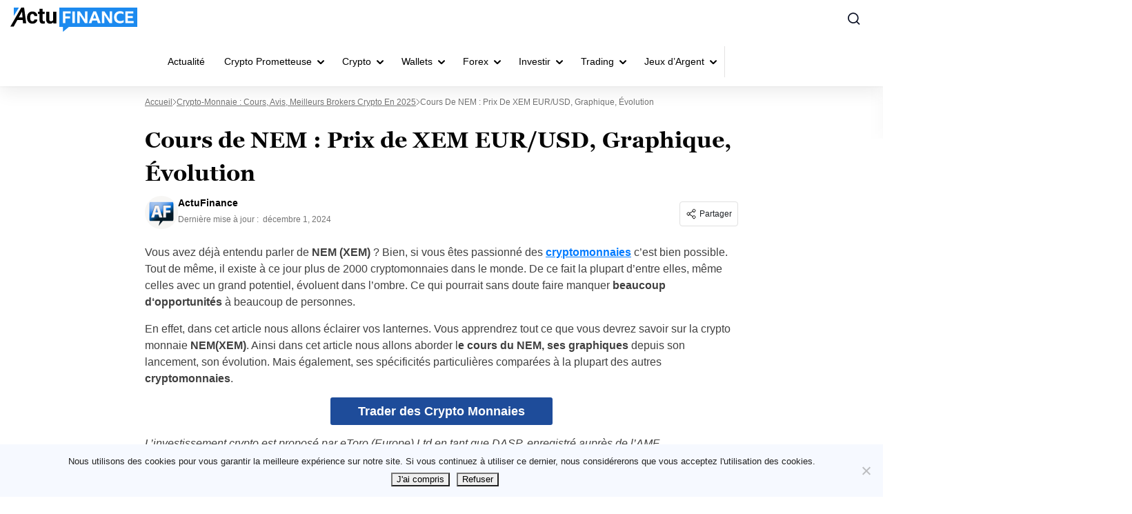

--- FILE ---
content_type: text/html; charset=UTF-8
request_url: https://actufinance.fr/crypto-monnaie/nem/
body_size: 70252
content:
<!doctype html>
<html lang="fr">
  <head>
    <meta charset="utf-8">
    <meta name="viewport" content="width=device-width, initial-scale=1">
    <link rel="apple-touch-icon" sizes="180x180" href="https://actufinance.fr/wp-content/themes/sage/resources/images/favicon/actufinance/apple-touch-icon.png">
<link rel="icon" type="image/png" sizes="32x32" href="https://actufinance.fr/wp-content/themes/sage/resources/images/favicon/actufinance/favicon-32x32.png">
<link rel="icon" type="image/png" sizes="16x16" href="https://actufinance.fr/wp-content/themes/sage/resources/images/favicon/actufinance/favicon-16x16.png">
<meta name="theme-color" content="#ffffff"><style id="rc-font-include">
  @font-face {
      font-family: 'Georgia';
      src: url('https://actufinance.fr/wp-content/themes/sage/resources/fonts/georgia-400.woff2') format('woff2'),
          url('https://actufinance.fr/wp-content/themes/sage/resources/fonts/georgia-400.woff') format('woff');
      font-weight: normal;
      font-style: normal;
    font-display: swap;
  }

  @font-face {
    font-family: 'Georgia';
    src: url('https://actufinance.fr/wp-content/themes/sage/resources/fonts/georgia-700.woff2') format('woff2'),
    url('https://actufinance.fr/wp-content/themes/sage/resources/fonts/georgia-700.woff') format('woff');
    font-weight: 700;
    font-style: normal;
    font-display: swap;
  }
</style>
<script type="text/javascript">(function (w, d, s, l, i) {
        w[l] = w[l] || [];
        w[l].push({
            'gtm.start':
                new Date().getTime(), event: 'gtm.js'
        });
        var f = d.getElementsByTagName(s)[0],
            j = d.createElement(s), dl = l !== 'dataLayer' ? '&l=' + l : '';
        j.async = true;
        j.src =
            'https://www.googletagmanager.com/gtm.js?id=' + i + dl;
        f.parentNode.insertBefore(j, f);
            })(window,document,'script','dataLayer','GTM-K4LGCVJ5');
</script><script type="application/ld+json">
    {
          "@context": "https://schema.org",
          "@type": "SoftwareApplication",
          "name": "ActuFinance.fr",
          "operatingSystem": "Web-based",
          "applicationCategory": "Finance",
          "url": "https://actufinance.fr/crypto-monnaie/nem/",
          "aggregateRating": {
            "@type": "AggregateRating",
            "bestRating": "5",
            "ratingValue": "4.2",
            "ratingCount": "21"
          },
          "offers": {
            "@type": "Offer",
            "price": "0.00",
            "priceCurrency": "EUR"
          }
        }
  </script>
<link rel="prefetch" href="/" as="document"><meta name='robots' content='index, follow, max-image-preview:large, max-snippet:350, max-video-preview:-1' />

	<!-- This site is optimized with the Yoast SEO plugin v26.7 - https://yoast.com/wordpress/plugins/seo/ -->
	<title>Cours NEM EUR/USD : XEM Bourse, Évolution et Prédictions</title>
<style id="rocket-critical-css">:root{--grey-light:#fafafa;--grey-light-2:#e0e0e0;--grey-light-3:#e8e8e8;--grey:#444b54;--grey-2:#757575;--grey-3:#bdbdbd;--grey-4:#888da0;--grey-5:#616161;--grey-6:#9e9e9e;--grey-7:#f5f5f5;--black:#000;--font-4xs:7px;--font-3xs:10px;--font-2xs:12px;--font-xs:14px;--font-sm:16px;--font-md:18px;--font-lg:20px;--font-xlg:24px;--font-2xlg:32px;--media-xs:500px;--media-sm:769px;--media-sm-max:768px;--media-sm2:991px;--media-md:1024px;--media-lg:1200px}.m-user-profile-picture{height:20px;width:20px}.m-user-profile-picture img{border-radius:50%;height:100%;max-width:100%;object-fit:cover;object-position:top;width:100%}.m-user-profile-picture--48{height:48px;width:48px}.m-author-meta{margin-bottom:8px}@media (min-width:769px){.m-author-meta{margin-bottom:0;margin-right:10px}}.m-author-info-name{align-items:center;color:#000;display:flex;font-size:14px;font-size:var(--font-xs);line-height:1.5;margin-bottom:4px;text-decoration:none}.m-author-info-name__link{font-weight:700}.m-author-info-name__pro-label{align-items:center;display:flex;margin-left:5px;padding-left:10px;position:relative}.m-author-info-name__pro-label img{margin-left:4px}.m-author-info-name__pro-label:before{background-color:#757575;background-color:var(--grey-2);border-radius:100%;content:"";display:inline-block;height:3px;left:0;opacity:.5;position:absolute;top:50%;transform:translateY(-50%);width:3px}.m-author-date{color:#757575;color:var(--grey-2);font-size:12px;font-size:var(--font-2xs);line-height:1.5}.m-author-date__date{margin-left:3px}.m-author-about__title{align-items:flex-start;flex-direction:column;font-size:16px;font-size:var(--font-sm);font-weight:700;margin-bottom:0}@media (min-width:769px){.m-author-about__title{font-size:18px;font-size:var(--font-md);margin-bottom:12px}}@media (min-width:500px){.m-author-about__title{align-items:center;flex-direction:row}}.m-author-about__title .m-author-info-name__pro-label{font-weight:400}@media (max-width:500px){.m-author-about__title .m-author-info-name__pro-label{margin:0;padding:0}.m-author-about__title .m-author-info-name__pro-label:before{display:none}}.m-author-about__expertise-icon{align-self:center;margin-left:8px}.m-tooltip-socail-wrap{gap:10px}.social-sharing{align-self:flex-start;display:flex;position:relative}.social-sharing-dropdown{background-color:#fff;background-color:var(--white);border:1px solid #e0e0e0;border:1px solid var(--grey-light-2);border-radius:4px;box-shadow:0 12px 36px #00000014;display:none;padding:8px;position:absolute;right:0;top:calc(100% + 10px);width:120px;z-index:2}@media (max-width:768px){.social-sharing-dropdown{left:0;right:auto}}.social-sharing-button{align-items:center;border:1px solid #e0e0e0;border:1px solid var(--grey-light-2);border-radius:4px;display:flex;font-size:12px;font-size:var(--font-2xs);padding:8px}.social-sharing-button-icon{display:inline-block;margin-right:4px}.social-sharing-link{align-items:center;border-radius:4px;color:#2a2a2a;display:flex;font-size:12px;font-size:var(--font-2xs);justify-content:flex-start;padding:8px;text-decoration:none;width:100%}.social-sharing-link+.social-sharing-link{margin-top:4px}.social-sharing-icon{height:16px;margin-right:10px;width:auto}.social-sharing-icon path{fill:#9e9e9e;fill:var(--grey-6)}.m-grid{display:grid;grid-template-columns:100%}.m-shrink-0{flex-shrink:0}.m-flex{display:flex}.m-flex-wrap{flex-wrap:wrap}.m-flex-column{flex-direction:column}@media (min-width:769px){.m-flex-row--sm{flex-direction:row}}.m-space-between{justify-content:space-between}.m-mr-8{margin-right:8px}.m-mb-22{margin-bottom:22px}.m-mt-30{margin-top:30px}@media (min-width:769px){.m-hide--sm{display:none}}.screen-reader-text{word-wrap:normal!important;clip:rect(1px,1px,1px,1px);border:0;-webkit-clip-path:inset(50%);clip-path:inset(50%);height:1px;margin:-1px;overflow:hidden;padding:0;position:absolute;width:1px}html{-ms-overflow-style:scrollbar;box-sizing:border-box}*,:after,:before{box-sizing:inherit}:root{--blue:#007bff;--indigo:#6610f2;--purple:#6f42c1;--pink:#e83e8c;--red:#dc3545;--orange:#fd7e14;--yellow:#ffc107;--green:#28a745;--teal:#20c997;--cyan:#17a2b8;--white:#fff;--gray:#6c757d;--gray-dark:#343a40;--primary:#007bff;--secondary:#6c757d;--success:#28a745;--info:#17a2b8;--warning:#ffc107;--danger:#dc3545;--light:#f8f9fa;--dark:#343a40;--breakpoint-xs:0;--breakpoint-sm:576px;--breakpoint-md:768px;--breakpoint-lg:992px;--breakpoint-xl:1200px;--font-family-sans-serif:-apple-system,BlinkMacSystemFont,"Segoe UI",Roboto,"Helvetica Neue",Arial,"Noto Sans","Liberation Sans",sans-serif,"Apple Color Emoji","Segoe UI Emoji","Segoe UI Symbol","Noto Color Emoji";--font-family-monospace:SFMono-Regular,Menlo,Monaco,Consolas,"Liberation Mono","Courier New",monospace}html{font-family:sans-serif}article,aside,header,main{display:block}body{background-color:#fff;color:#212529;font-family:-apple-system,BlinkMacSystemFont,Segoe UI,Roboto,Helvetica Neue,Arial,Noto Sans,Liberation Sans,sans-serif,Apple Color Emoji,Segoe UI Emoji,Segoe UI Symbol,Noto Color Emoji;font-size:1rem;font-weight:400;line-height:1.5;text-align:left}h1,h2,h3,h4{margin-bottom:.5rem;margin-top:0}p{margin-bottom:1rem;margin-top:0}ul{margin-bottom:1rem}ul{margin-top:0}ul ul{margin-bottom:0}a{background-color:initial;color:#007bff}img{border-style:none}svg{overflow:hidden;vertical-align:middle}label{display:inline-block;margin-bottom:.5rem}button{border-radius:0}button,input,textarea{font-size:inherit;line-height:inherit}button,input{overflow:visible}button::-moz-focus-inner{border-style:none;padding:0}textarea{overflow:auto;resize:vertical}*,:after,:before{box-sizing:border-box}html{-webkit-text-size-adjust:100%;line-height:1.15;-moz-tab-size:4;tab-size:4}body{font-family:system-ui,-apple-system,Segoe UI,Roboto,Ubuntu,Cantarell,Noto Sans,sans-serif,Helvetica,Arial,Apple Color Emoji,Segoe UI Emoji;margin:0}small{font-size:80%}button,input,textarea{font-family:inherit;font-size:100%;line-height:1.15;margin:0}button{text-transform:none}button{-webkit-appearance:button}::-moz-focus-inner{border-style:none;padding:0}:-moz-focusring{outline:1px dotted ButtonText}:-moz-ui-invalid{box-shadow:none}::-webkit-inner-spin-button,::-webkit-outer-spin-button{height:auto}::-webkit-search-decoration{-webkit-appearance:none}::-webkit-file-upload-button{-webkit-appearance:button;font:inherit}@media (min-width:769px){.m-grid-single{grid-gap:20px;grid-template-columns:minmax(0,800px) minmax(0,224px)}}@media (min-width:1024px){.m-grid-single{grid-gap:40px;grid-template-columns:minmax(0,800px) minmax(0,295px)}}.m-section-title{border-bottom:1px solid #e0e0e0;border-bottom:1px solid var(--grey-light-2);color:var(--title-color);display:flex;font-family:var(--sub-font);font-size:18px;font-size:var(--font-md);font-weight:700;justify-content:space-between;line-height:1.4;margin-bottom:16px;padding-bottom:12px;position:relative;text-transform:uppercase}.m-section-title:before{background-color:var(--title-decor);bottom:-1px;content:"";height:8px;left:0;position:absolute;width:100%}@media (min-width:769px){.m-section-title{font-size:20px;font-size:var(--font-lg)}.m-section-title:before{height:5px;width:80px}}@media (max-width:769px){.m-section-title{padding-bottom:15px}}.m-grid-area-title{grid-area:title}.m-post-grid-ads{grid-area:ads}.m-post-grid-6{grid-area:grid-6;grid-template-areas:"post-1 post-2" "post-3 post-4" "post-5 post-6";grid-template-columns:2fr 2fr}.m-post-grid-item-1{grid-area:post-1}.m-post-grid-item-2{grid-area:post-2}.m-post-grid-item-3{grid-area:post-3}.m-post-grid-item-4{grid-area:post-4}.m-post-grid-item-5{grid-area:post-5}.m-post-grid-item-6{grid-area:post-6}.m-post-grid-item-7{grid-area:post-7}.m-post-card-terms{-webkit-line-clamp:1;-webkit-box-orient:vertical;color:var(--brand-accent-color);display:-webkit-box;font-size:10px;font-size:var(--font-3xs);height:12px;letter-spacing:.04em;line-height:1.2;overflow:hidden;padding-left:10px;position:relative;text-overflow:ellipsis}.m-post-card-terms:before{background:var(--brand-accent-color);content:"";height:4px;left:0;position:absolute;top:50%;transform:translateY(-50%);width:4px}.m-post-card-terms a{color:inherit;font-weight:700;text-decoration:none;text-transform:uppercase}.m-post-author{display:flex;line-height:1}.m-post-author-info{align-items:center;color:#888da0;color:var(--grey-4);display:flex;flex-wrap:wrap;font-size:10px;font-size:var(--font-3xs);font-weight:400;text-transform:uppercase}.m-post-author-name{color:inherit;font-weight:400;text-decoration:none}.m-post-author-date{padding-left:10px;position:relative}.m-post-author-date:before{background-color:#757575;background-color:var(--grey-2);border-radius:50%;content:"";display:flex;height:3px;left:3px;opacity:.5;position:absolute;top:50%;transform:translateY(-50%);width:3px}a{word-wrap:break-word;color:var(--link-color);font-weight:400;text-decoration:none}#to_top_scrollup{align-items:center;background-color:#000;border-radius:5%;bottom:80px;box-sizing:initial;color:#fff;display:flex;font-size:32px;height:32px;justify-content:center;opacity:0;padding:5px;position:fixed;right:20px;text-align:center;width:32px;z-index:9999}.entry-summary a{text-decoration:underline}.entry-summary img{position:relative;z-index:1}.entry-summary-thumbnail{margin-bottom:16px}img{height:auto;max-width:100%;vertical-align:middle}body{font-family:var(--sub-font);overflow-x:hidden}h1,h2,h3,h4{font-family:var(--main-font);font-weight:700}h1,h2,h3,h4{color:#060606}@media screen and (max-width:767px){h2{font-size:22px}}#app{display:grid;grid-template-columns:100%;grid-template-rows:auto 1fr auto;min-height:100vh;position:relative}.m-container{margin-left:auto;margin-right:auto;max-width:1155px;padding:0 15px}p{color:#404040;font-family:var(--sub-font);font-size:16px;font-weight:400;line-height:150%;margin-bottom:15px}:root{--grey-light:#fafafa;--grey-light-2:#e0e0e0;--grey-light-3:#e8e8e8;--grey:#444b54;--grey-2:#757575;--grey-3:#bdbdbd;--grey-4:#888da0;--grey-5:#616161;--grey-6:#9e9e9e;--grey-7:#f5f5f5;--black:#000;--font-4xs:7px;--font-3xs:10px;--font-2xs:12px;--font-xs:14px;--font-sm:16px;--font-md:18px;--font-lg:20px;--font-xlg:24px;--font-2xlg:32px;--media-xs:500px;--media-sm:769px;--media-sm-max:768px;--media-sm2:991px;--media-md:1024px;--media-lg:1200px}.m-sidebar-post{border-bottom:1px solid #e0e0e0;border-bottom:1px solid var(--grey-light-2);display:flex;justify-content:space-between;padding:8px 0 12px;width:100%}@media (min-width:769px){.m-sidebar-post:not(:last-child){margin-bottom:8px}}.m-sidebar-post-title{font-size:14px;font-size:var(--font-xs);margin-bottom:8px}.m-sidebar-post-title a{color:inherit;font-weight:700}.m-sidebar-post-content a{text-decoration:none}@media screen and (max-width:768px){.m-sidebar-post-content{display:flex;flex-direction:column;justify-content:space-between}}@media (max-width:768px){.m-sidebar-posts-grid{grid-gap:16px 8px;display:grid;grid-template-columns:1fr 1fr;margin-bottom:16px}}h3{font-family:var(--sub-font);font-size:18px;margin-bottom:15px}h3,h4{line-height:135%}h4{font-family:var(--main-font);font-size:17px;margin-bottom:8px}img{height:auto;max-width:100%}@media only screen and (max-width:767px){h1{font-size:24px;line-height:135%}h3{font-size:20px}h4{font-size:18px}}@media screen and (min-width:991px){body:not(.page-template-template-review){overflow-x:hidden}}li{color:#404040;font-family:var(--sub-font);font-size:16px;font-weight:400;line-height:150%;margin-bottom:5px}.aligncenter{clear:both;display:block;margin-bottom:10px;margin-left:auto;margin-right:auto}.rc-page-wrapper small{color:#737373;display:inherit;font-size:10px;font-weight:400;margin-top:10px;text-align:center}.comment-respond #reply-title{display:none}.comment-respond .comment-form label{color:#2a2a2a;display:inline-block;font-family:var(--main-font);font-size:12px;font-weight:800;line-height:22px;margin-bottom:10px;width:100%}.comment-respond .comment-form input{background:var(--white);border:none;border-radius:6px;color:#afafaf;font-size:16px;font-weight:300;height:40px;line-height:150%;padding:0 11px;width:100%}.comment-form input:-ms-input-placeholder{color:#afafaf}.comment-form input::-ms-input-placeholder{color:#afafaf}:root{--grey-light:#fafafa;--grey-light-2:#e0e0e0;--grey-light-3:#e8e8e8;--grey:#444b54;--grey-2:#757575;--grey-3:#bdbdbd;--grey-4:#888da0;--grey-5:#616161;--grey-6:#9e9e9e;--grey-7:#f5f5f5;--black:#000;--font-4xs:7px;--font-3xs:10px;--font-2xs:12px;--font-xs:14px;--font-sm:16px;--font-md:18px;--font-lg:20px;--font-xlg:24px;--font-2xlg:32px;--media-xs:500px;--media-sm:769px;--media-sm-max:768px;--media-sm2:991px;--media-md:1024px;--media-lg:1200px}:root{--grey-light:#fafafa;--grey-light-2:#e0e0e0;--grey-light-3:#e8e8e8;--grey:#444b54;--grey-2:#757575;--grey-3:#bdbdbd;--grey-4:#888da0;--grey-5:#616161;--grey-6:#9e9e9e;--grey-7:#f5f5f5;--black:#000;--font-4xs:7px;--font-3xs:10px;--font-2xs:12px;--font-xs:14px;--font-sm:16px;--font-md:18px;--font-lg:20px;--font-xlg:24px;--font-2xlg:32px;--media-xs:500px;--media-sm:769px;--media-sm-max:768px;--media-sm2:991px;--media-md:1024px;--media-lg:1200px}:root{--grey-light:#fafafa;--grey-light-2:#e0e0e0;--grey-light-3:#e8e8e8;--grey:#444b54;--grey-2:#757575;--grey-3:#bdbdbd;--grey-4:#888da0;--grey-5:#616161;--grey-6:#9e9e9e;--grey-7:#f5f5f5;--black:#000;--font-4xs:7px;--font-3xs:10px;--font-2xs:12px;--font-xs:14px;--font-sm:16px;--font-md:18px;--font-lg:20px;--font-xlg:24px;--font-2xlg:32px;--media-xs:500px;--media-sm:769px;--media-sm-max:768px;--media-sm2:991px;--media-md:1024px;--media-lg:1200px}:root{--grey-light:#fafafa;--grey-light-2:#e0e0e0;--grey-light-3:#e8e8e8;--grey:#444b54;--grey-2:#757575;--grey-3:#bdbdbd;--grey-4:#888da0;--grey-5:#616161;--grey-6:#9e9e9e;--grey-7:#f5f5f5;--black:#000;--font-4xs:7px;--font-3xs:10px;--font-2xs:12px;--font-xs:14px;--font-sm:16px;--font-md:18px;--font-lg:20px;--font-xlg:24px;--font-2xlg:32px;--media-xs:500px;--media-sm:769px;--media-sm-max:768px;--media-sm2:991px;--media-md:1024px;--media-lg:1200px}.campaign__table-title-and-disclaimer h2{margin-top:0;margin-bottom:0;grid-area:title}.campaign__disclaimer{position:relative;align-self:end;width:fit-content;margin-left:auto;grid-area:disclaimer}.disclaimer-only>.campaign__disclaimer{margin-left:0;grid-area:title}.campaign__table-title-and-disclaimer #toc_container{grid-area:toc}.campaign-list-item_key-features{grid-area:key-features}.campaign-list-item .toppike-out{display:flex;grid-area:top-picker}.campaign-list-item_logo{position:relative;grid-area:logo}.campaign-list-item_bonus-code-tooltip{font-size:10px;line-height:120%;position:absolute;top:5px;right:calc(100% + 16px);display:flex;align-items:center;justify-content:center;width:max-content;height:28px;padding:8px 12.5px 8px 12.5px;text-transform:uppercase;border:1px solid #C7EED4;border-radius:4px;background:#E1F4E7;grid-area:coupon}.campaign-list-item_scores{display:flex;align-items:center;flex-flow:column;grid-area:scores}.campaign-list-item_coupon{position:relative;grid-area:coupon}.campaign-shortcode-table .country_code_left{position:relative;grid-area:coupon}.campaign-list-item_cta-btn{font-family:"SBSFont",sans-serif;font-size:16px;line-height:44px;position:relative;display:block;height:44px;margin-top:48px;text-align:center;text-transform:uppercase;color:#ffffff;border-radius:44px;background:var(--bm-cta-button-background);box-shadow:0 10px 36px rgb(60 179 113 / 13%);grid-area:coupon}.campaign-list-item_cta-btn.no-coupon{margin-top:0;grid-area:coupon}.campaign-list-item_more-btns>div{font-size:14px;position:relative;display:block;margin-right:17px;text-align:right;text-decoration:underline;color:#1c2642;border-radius:44px;background:transparent;grid-area:cta-btn}.campaign-list-item_more-btns{position:relative;max-width:145px;margin-left:auto;grid-area:more-btn}.campaign-list-item>.cell_bottom{margin:0 -70px 0 -50px;grid-area:bottom-text}.campaign-list-item.new>.cell_bottom{margin:0 -80px 0 0;grid-area:bottom-text}.campaign-list-item .metadata-section{display:flex;flex-direction:column;margin-top:6px;padding-left:150px;grid-area:metadata;gap:16px}.campaign__voting_section{position:relative;display:flex;height:16px;grid-area:voting}.campaign__updated_date_wrapper{display:flex;align-items:flex-start;margin-top:74.4px;grid-area:logo}.betoffers-box-three .campaign__updated_date_wrapper{display:flex;align-items:center;grid-area:updated}@media screen and (max-width:991px){.campaign-list-item_more-btns{max-width:initial;margin-left:initial;grid-area:cta-btn!important}.campaign-list-item_cta-btn,.page-template-default .campaign-list-item_cta-btn.no-coupon,.campaign-shortcode-table.no-full-width .campaign-list-item_cta-btn{margin-top:0;grid-area:more-btn!important}.campaign-list-item_key-features.mobile{display:block;grid-area:title}.campaign__updated_date_wrapper{align-items:center;justify-content:flex-end;margin-top:0;grid-area:updated}}.campaign-metadata{grid-area:metadata;display:none}.campaign__table-title-and-disclaimer h2{margin-top:0;margin-bottom:0;grid-area:title}.campaign__disclaimer{position:relative;align-self:end;width:fit-content;margin-left:auto;grid-area:disclaimer}.disclaimer-only>.campaign__disclaimer{margin-left:0;grid-area:title}.campaign__table-title-and-disclaimer #toc_container{grid-area:toc}.campaign-list-item_key-features{grid-area:key-features}.campaign-list-item .toppike-out{display:flex;grid-area:top-picker}.campaign-list-item_logo{position:relative;grid-area:logo}.campaign-list-item_bonus-code-tooltip{font-size:10px;line-height:120%;position:absolute;top:5px;right:calc(100% + 16px);display:flex;align-items:center;justify-content:center;width:max-content;height:28px;padding:8px 12.5px 8px 12.5px;text-transform:uppercase;border:1px solid #C7EED4;border-radius:4px;background:#E1F4E7;grid-area:coupon}.campaign-list-item_scores{display:flex;align-items:center;flex-flow:column;grid-area:scores}.campaign-list-item_coupon{position:relative;grid-area:coupon}.campaign-shortcode-table .country_code_left{position:relative;grid-area:coupon}.campaign-list-item_cta-btn{font-family:"SBSFont",sans-serif;font-size:16px;line-height:44px;position:relative;display:block;height:44px;margin-top:48px;text-align:center;text-transform:uppercase;color:#ffffff;border-radius:44px;background:var(--bm-cta-button-background);box-shadow:0 10px 36px rgb(60 179 113 / 13%);grid-area:coupon}.campaign-list-item_cta-btn.no-coupon{margin-top:0;grid-area:coupon}.campaign-list-item_more-btns>div{font-size:14px;position:relative;display:block;margin-right:17px;text-align:right;text-decoration:underline;color:#1c2642;border-radius:44px;background:transparent;grid-area:cta-btn}.campaign-list-item_more-btns{position:relative;max-width:145px;margin-left:auto;grid-area:more-btn}.campaign-list-item>.cell_bottom{margin:0 -70px 0 -50px;grid-area:bottom-text}.campaign-list-item.new>.cell_bottom{margin:0 -80px 0 0;grid-area:bottom-text}.campaign-list-item .metadata-section{display:flex;flex-direction:column;margin-top:6px;padding-left:150px;grid-area:metadata;gap:16px}.campaign__voting_section{position:relative;display:flex;height:16px;grid-area:voting}.campaign__updated_date_wrapper{display:flex;align-items:flex-start;margin-top:74.4px;grid-area:logo}.betoffers-box-three .campaign__updated_date_wrapper{display:flex;align-items:center;grid-area:updated}@media screen and (max-width:991px){.campaign-list-item_more-btns{max-width:initial;margin-left:initial;grid-area:cta-btn!important}.campaign-list-item_cta-btn,.page-template-default .campaign-list-item_cta-btn.no-coupon,.campaign-shortcode-table.no-full-width .campaign-list-item_cta-btn{margin-top:0;grid-area:more-btn!important}.campaign-list-item_key-features.mobile{display:block;grid-area:title}.campaign__updated_date_wrapper{align-items:center;justify-content:flex-end;margin-top:0;grid-area:updated}}.campaign-metadata{grid-area:metadata;display:none}</style>
	<meta name="description" content="Cours NEM en 2026 ✔️ Prix de XEM en temps réel et graphique ✔️ Faut-il investir dans cette crypto ? ✔️ Tutoriel pour investir ✔️ Meilleur courtier NEM" />
	<link rel="canonical" href="https://actufinance.fr/crypto-monnaie/nem/" />
	<meta property="og:locale" content="fr_FR" />
	<meta property="og:type" content="article" />
	<meta property="og:title" content="Cours NEM EUR/USD : XEM Bourse, Évolution et Prédictions" />
	<meta property="og:description" content="Cours NEM en 2026 ✔️ Prix de XEM en temps réel et graphique ✔️ Faut-il investir dans cette crypto ? ✔️ Tutoriel pour investir ✔️ Meilleur courtier NEM" />
	<meta property="og:url" content="https://actufinance.fr/crypto-monnaie/nem/" />
	<meta property="og:site_name" content="ActuFinance.fr" />
	<meta property="article:publisher" content="https://www.facebook.com/actufinance/" />
	<meta property="article:modified_time" content="2024-12-01T14:43:36+00:00" />
	<meta property="og:image" content="https://actufinance.fr/wp-content/uploads/2021/02/NEM.png" />
	<meta property="og:image:width" content="531" />
	<meta property="og:image:height" content="502" />
	<meta property="og:image:type" content="image/png" />
	<meta name="twitter:card" content="summary_large_image" />
	<meta name="twitter:site" content="@actufinance" />
	<meta name="twitter:label1" content="Temps de lecture estimé minutes" />
	<meta name="twitter:data1" content="25 minutes" />
	<script type="application/ld+json" class="yoast-schema-graph">{"@context":"https://schema.org","@graph":[{"@type":"WebPage","@id":"https://actufinance.fr/crypto-monnaie/nem/","url":"https://actufinance.fr/crypto-monnaie/nem/","name":"Cours NEM EUR/USD : XEM Bourse, Évolution et Prédictions","isPartOf":{"@id":"https://actufinance.fr/#website"},"primaryImageOfPage":{"@id":"https://actufinance.fr/crypto-monnaie/nem/#primaryimage"},"image":{"@id":"https://actufinance.fr/crypto-monnaie/nem/#primaryimage"},"thumbnailUrl":"https://actufinance.fr/wp-content/uploads/2021/02/NEM-300x284.png","datePublished":"2021-10-20T12:19:31+00:00","dateModified":"2024-12-01T14:43:36+00:00","description":"Cours NEM en 2026 ✔️ Prix de XEM en temps réel et graphique ✔️ Faut-il investir dans cette crypto ? ✔️ Tutoriel pour investir ✔️ Meilleur courtier NEM","breadcrumb":{"@id":"https://actufinance.fr/crypto-monnaie/nem/#breadcrumb"},"inLanguage":"fr-FR","potentialAction":[{"@type":"ReadAction","target":["https://actufinance.fr/crypto-monnaie/nem/"]}]},{"@type":"ImageObject","inLanguage":"fr-FR","@id":"https://actufinance.fr/crypto-monnaie/nem/#primaryimage","url":"https://actufinance.fr/wp-content/uploads/2021/02/NEM.png","contentUrl":"https://actufinance.fr/wp-content/uploads/2021/02/NEM.png","width":531,"height":502,"caption":"NEM"},{"@type":"BreadcrumbList","@id":"https://actufinance.fr/crypto-monnaie/nem/#breadcrumb","itemListElement":[{"@type":"ListItem","position":1,"name":"Accueil","item":"https://actufinance.fr/"},{"@type":"ListItem","position":2,"name":"Crypto-monnaie : cours, avis, meilleurs brokers crypto en 2025","item":"https://actufinance.fr/crypto-monnaie/"},{"@type":"ListItem","position":3,"name":"Cours de NEM : Prix de XEM EUR/USD, Graphique, Évolution"}]},{"@type":"WebSite","@id":"https://actufinance.fr/#website","url":"https://actufinance.fr/","name":"ActuFinance.fr","description":"Les coulisses de la finance","publisher":{"@id":"https://actufinance.fr/#organization"},"potentialAction":[{"@type":"SearchAction","target":{"@type":"EntryPoint","urlTemplate":"https://actufinance.fr/?s={search_term_string}"},"query-input":{"@type":"PropertyValueSpecification","valueRequired":true,"valueName":"search_term_string"}}],"inLanguage":"fr-FR"},{"@type":"Organization","@id":"https://actufinance.fr/#organization","name":"Actufinance","url":"https://actufinance.fr/","logo":{"@type":"ImageObject","inLanguage":"fr-FR","@id":"https://actufinance.fr/#/schema/logo/image/","url":"https://actufinance.fr/wp-content/uploads/2015/09/actufinance-logo-ret.png","contentUrl":"https://actufinance.fr/wp-content/uploads/2015/09/actufinance-logo-ret.png","width":544,"height":180,"caption":"Actufinance"},"image":{"@id":"https://actufinance.fr/#/schema/logo/image/"},"sameAs":["https://www.facebook.com/actufinance/","https://x.com/actufinance","https://fr.pinterest.com/actufinance/","https://www.youtube.com/user/actufinance"]}]}</script>
	<!-- / Yoast SEO plugin. -->


<style id='wp-img-auto-sizes-contain-inline-css'>
img:is([sizes=auto i],[sizes^="auto," i]){contain-intrinsic-size:3000px 1500px}
/*# sourceURL=wp-img-auto-sizes-contain-inline-css */
</style>
<link data-minify="1" rel='preload'  href='https://actufinance.fr/wp-content/cache/min/1/wp-content/plugins/faq-content-webnow/newfaq-dist/blocks.style.build.css?ver=1768466457' data-rocket-async="style" as="style" onload="this.onload=null;this.rel='stylesheet'" onerror="this.removeAttribute('data-rocket-async')"  media='all' />
<link data-minify="1" rel='preload'  href='https://actufinance.fr/wp-content/cache/min/1/wp-content/plugins/structured-content/dist/blocks.style.build.css?ver=1768466457' data-rocket-async="style" as="style" onload="this.onload=null;this.rel='stylesheet'" onerror="this.removeAttribute('data-rocket-async')"  media='all' />
<style id='wp-emoji-styles-inline-css'>

	img.wp-smiley, img.emoji {
		display: inline !important;
		border: none !important;
		box-shadow: none !important;
		height: 1em !important;
		width: 1em !important;
		margin: 0 0.07em !important;
		vertical-align: -0.1em !important;
		background: none !important;
		padding: 0 !important;
	}
/*# sourceURL=wp-emoji-styles-inline-css */
</style>
<link rel='preload'  href='https://actufinance.fr/wp-content/plugins/cookie-notice/css/front.min.css?ver=2.5.11' data-rocket-async="style" as="style" onload="this.onload=null;this.rel='stylesheet'" onerror="this.removeAttribute('data-rocket-async')"  media='all' />
<link data-minify="1" rel='preload'  href='https://actufinance.fr/wp-content/cache/min/1/wp-content/themes/sage/public/css/app.aee2ed.css?ver=1768466457' data-rocket-async="style" as="style" onload="this.onload=null;this.rel='stylesheet'" onerror="this.removeAttribute('data-rocket-async')"  media='all' />
<link data-minify="1" rel='preload'  href='https://actufinance.fr/wp-content/cache/min/1/wp-content/themes/sage/public/css/single.a63e4b.css?ver=1768466457' data-rocket-async="style" as="style" onload="this.onload=null;this.rel='stylesheet'" onerror="this.removeAttribute('data-rocket-async')"  media='all' />
<link data-minify="1" rel='preload'  href='https://actufinance.fr/wp-content/cache/min/1/wp-content/themes/sage/public/css/toc.cec5f9.css?ver=1768466457' data-rocket-async="style" as="style" onload="this.onload=null;this.rel='stylesheet'" onerror="this.removeAttribute('data-rocket-async')"  media='all' />
<link data-minify="1" rel='preload'  href='https://actufinance.fr/wp-content/cache/min/1/wp-content/themes/sage/public/css/steps.cd2a4b.css?ver=1768466457' data-rocket-async="style" as="style" onload="this.onload=null;this.rel='stylesheet'" onerror="this.removeAttribute('data-rocket-async')"  media='all' />
<link data-minify="1" rel='preload'  href='https://actufinance.fr/wp-content/cache/min/1/wp-content/themes/sage/public/css/xyz.a65ecd.css?ver=1768466457' data-rocket-async="style" as="style" onload="this.onload=null;this.rel='stylesheet'" onerror="this.removeAttribute('data-rocket-async')"  media='all' />
<link data-minify="1" rel='preload'  href='https://actufinance.fr/wp-content/cache/min/1/wp-content/themes/sage/public/css/sustyles.2acc1f.css?ver=1768466457' data-rocket-async="style" as="style" onload="this.onload=null;this.rel='stylesheet'" onerror="this.removeAttribute('data-rocket-async')"  media='all' />
<link data-minify="1" rel='preload'  href='https://actufinance.fr/wp-content/cache/min/1/wp-content/plugins/brand-management-extended/public/css/brand-management-public.css?ver=1768466457' data-rocket-async="style" as="style" onload="this.onload=null;this.rel='stylesheet'" onerror="this.removeAttribute('data-rocket-async')"  media='screen' />
<link data-minify="1" rel='preload'  href='https://actufinance.fr/wp-content/cache/min/1/wp-content/plugins/cryptopresales-brand-management-plugin/public/css/crypto-bm-public.css?ver=1768466457' data-rocket-async="style" as="style" onload="this.onload=null;this.rel='stylesheet'" onerror="this.removeAttribute('data-rocket-async')"  media='all' />
<link data-minify="1" rel='preload'  href='https://actufinance.fr/wp-content/cache/min/1/wp-content/plugins/coingecko/coingecko.css?ver=1768466457' data-rocket-async="style" as="style" onload="this.onload=null;this.rel='stylesheet'" onerror="this.removeAttribute('data-rocket-async')"  media='all' />
<script id="a14082d8e6eba46f40427369c0fabd4f-js-extra">
var likes_handler = {"id":"1","url":"https://actufinance.fr/wp-admin/admin-ajax.php","nonce":"a31150d179","fail_text":"Vous avez d\u00e9j\u00e0 vot\u00e9"};
//# sourceURL=a14082d8e6eba46f40427369c0fabd4f-js-extra
</script>
<script id="cookie-notice-front-js-before">
var cnArgs = {"ajaxUrl":"https:\/\/actufinance.fr\/wp-admin\/admin-ajax.php","nonce":"ac55a44e7f","hideEffect":"fade","position":"bottom","onScroll":false,"onScrollOffset":100,"onClick":false,"cookieName":"cookie_notice_accepted","cookieTime":2592000,"cookieTimeRejected":2592000,"globalCookie":false,"redirection":false,"cache":true,"revokeCookies":false,"revokeCookiesOpt":"automatic"};

//# sourceURL=cookie-notice-front-js-before
</script>
<script src="https://actufinance.fr/wp-content/plugins/cookie-notice/js/front.min.js?ver=2.5.11" id="cookie-notice-front-js" data-rocket-defer defer></script>
<script id="crypto-bm-ajax-handler-js-extra">
var crypto_bm_ajax_handler = {"id":"1","url":"https://actufinance.fr/wp-admin/admin-ajax.php","nonce":"28b84870ba"};
//# sourceURL=crypto-bm-ajax-handler-js-extra
</script>
<script src="https://actufinance.fr/wp-includes/js/jquery/jquery.min.js?ver=3.7.1" id="jquery-core-js" data-rocket-defer defer></script>
<script src="https://actufinance.fr/wp-includes/js/jquery/jquery-migrate.min.js?ver=3.4.1" id="jquery-migrate-js" data-rocket-defer defer></script>

                <style type="text/css" id="finiche-io-plugin-styles">
                   .fin-component input[type=range]{-webkit-appearance:none;appearance:none;background-color:transparent;border:0;height:6px;outline:none}.fin-component input[type=range]::-webkit-slider-thumb{-ms-appearance:none;appearance:none;background-color:var(--color);border:2px solid #fff;border-radius:50%;box-shadow:0 2px 6px rgba(0,0,0,.2);cursor:pointer;height:20px;width:20px}.fin-component input[type=range]::-moz-range-thumb{-ms-appearance:none;appearance:none;background-color:var(--color);border:2px solid #fff;border-radius:50%;box-shadow:0 2px 6px rgba(0,0,0,.2);cursor:pointer;height:20px;width:20px}.fin-component input[type=range]::-ms-thumb{-ms-appearance:none;appearance:none;background-color:var(--color);border:2px solid #fff;border-radius:50%;box-shadow:0 2px 6px rgba(0,0,0,.2);cursor:pointer;height:20px;width:20px}.fin-component .tooltip{border-radius:5px;cursor:pointer;font-size:13px;line-height:1.2;max-width:260px!important;padding:10px 20px;position:fixed;text-align:left;white-space:normal;z-index:100000001!important}.fin-component .tooltip.place-top{margin-top:-10px}.fin-component .tooltip.place-bottom{margin-top:10px}.fin-component .tooltip.place-left{margin-left:-10px}.fin-component .tooltip.place-right{margin-left:10px}.fin-component .tooltip table{border:0!important;min-width:140px;padding:10px 0}.fin-component .tooltip td{border:0!important;color:#fff!important;font-size:12px}.fin-component .tooltip tr{border:0!important}.fin-component .tooltip td:last-of-type{text-align:right}.fin-component .tooltip tr:not(:first-of-type) td{padding-top:10px}.fin-component *,.fin-component :after,.fin-component :before{border-style:solid;border-width:0;box-sizing:border-box}.fin-component :after,.fin-component :before{--tw-content:""}.fin-component html{-webkit-text-size-adjust:100%;font-family:theme("fontFamily.sans",ui-sans-serif,system-ui,-apple-system,BlinkMacSystemFont,"Segoe UI",Roboto,"Helvetica Neue",Arial,"Noto Sans",sans-serif,"Apple Color Emoji","Segoe UI Emoji","Segoe UI Symbol","Noto Color Emoji");line-height:1.5;-moz-tab-size:4;tab-size:4}.fin-component body{line-height:inherit;margin:0}.fin-component hr{border-top-width:1px;color:inherit;height:0}.fin-component abbr:where([title]){text-decoration:underline dotted}.fin-component h1,.fin-component h2,.fin-component h3,.fin-component h4,.fin-component h5,.fin-component h6{font-size:inherit;font-weight:inherit}.fin-component a{color:inherit;text-decoration:inherit}.fin-component b,.fin-component strong{font-weight:bolder}.fin-component code,.fin-component kbd,.fin-component pre,.fin-component samp{font-family:theme("fontFamily.mono",ui-monospace,SFMono-Regular,Menlo,Monaco,Consolas,"Liberation Mono","Courier New",monospace);font-size:1em}.fin-component small{font-size:80%}.fin-component sub,.fin-component sup{font-size:75%;line-height:0;position:relative;vertical-align:baseline}.fin-component sub{bottom:-.25em}.fin-component sup{top:-.5em}.fin-component table{border-collapse:collapse;border-color:inherit;text-indent:0}.fin-component button,.fin-component input,.fin-component optgroup,.fin-component select,.fin-component textarea{color:inherit;font-family:inherit;font-size:100%;line-height:inherit;margin:0;padding:0}.fin-component button,.fin-component select{text-transform:none}.fin-component [type=button],.fin-component [type=reset],.fin-component [type=submit],.fin-component button{-webkit-appearance:button;background-color:transparent;background-image:none}.fin-component :-moz-focusring{outline:auto}.fin-component :-moz-ui-invalid{box-shadow:none}.fin-component progress{vertical-align:baseline}.fin-component ::-webkit-inner-spin-button,.fin-component ::-webkit-outer-spin-button{height:auto}.fin-component [type=search]{-webkit-appearance:textfield;outline-offset:-2px}.fin-component ::-webkit-search-decoration{-webkit-appearance:none}.fin-component ::-webkit-file-upload-button{-webkit-appearance:button;font:inherit}.fin-component summary{display:list-item}.fin-component blockquote,.fin-component dd,.fin-component dl,.fin-component figure,.fin-component h1,.fin-component h2,.fin-component h3,.fin-component h4,.fin-component h5,.fin-component h6,.fin-component hr,.fin-component p,.fin-component pre{margin:0}.fin-component fieldset{margin:0;padding:0}.fin-component legend{padding:0}.fin-component menu,.fin-component ol,.fin-component ul{list-style:none;margin:0;padding:0}.fin-component textarea{resize:vertical}.fin-component input::placeholder,.fin-component textarea::placeholder{color:theme("colors.gray.400",#9ca3af)}.fin-component [role=button],.fin-component button{cursor:pointer}.fin-component :disabled{cursor:default}.fin-component audio,.fin-component canvas,.fin-component embed,.fin-component iframe,.fin-component img,.fin-component object,.fin-component svg,.fin-component video{display:block;vertical-align:middle}.fin-component img,.fin-component video{height:auto;max-width:100%}.fin-component [hidden]{display:none}.fin-component [multiple],.fin-component [type=date],.fin-component [type=datetime-local],.fin-component [type=email],.fin-component [type=month],.fin-component [type=number],.fin-component [type=password],.fin-component [type=search],.fin-component [type=tel],.fin-component [type=text],.fin-component [type=time],.fin-component [type=url],.fin-component [type=week],.fin-component select,.fin-component textarea{--tw-shadow:0 0 #0000;-webkit-appearance:none;-moz-appearance:none;appearance:none;background-color:#fff;border-color:#71717a;border-radius:0;border-width:1px;font-size:1rem;line-height:1.5rem;padding:.5rem .75rem}.fin-component [multiple]:focus,.fin-component [type=date]:focus,.fin-component [type=datetime-local]:focus,.fin-component [type=email]:focus,.fin-component [type=month]:focus,.fin-component [type=number]:focus,.fin-component [type=password]:focus,.fin-component [type=search]:focus,.fin-component [type=tel]:focus,.fin-component [type=text]:focus,.fin-component [type=time]:focus,.fin-component [type=url]:focus,.fin-component [type=week]:focus,.fin-component select:focus,.fin-component textarea:focus{--tw-ring-inset:var(--tw-empty,    );--tw-ring-offset-width:0px;--tw-ring-offset-color:#fff;--tw-ring-color:#2563eb;--tw-ring-offset-shadow:var(--tw-ring-inset) 0 0 0 var(--tw-ring-offset-width) var(--tw-ring-offset-color);--tw-ring-shadow:var(--tw-ring-inset) 0 0 0 calc(1px + var(--tw-ring-offset-width)) var(--tw-ring-color);border-color:#2563eb;box-shadow:var(--tw-ring-offset-shadow),var(--tw-ring-shadow),var(--tw-shadow);outline:2px solid transparent;outline-offset:2px}.fin-component input::-moz-placeholder,.fin-component textarea::-moz-placeholder{color:#71717a;opacity:1}.fin-component input:-ms-input-placeholder,.fin-component textarea:-ms-input-placeholder{color:#71717a;opacity:1}.fin-component input::placeholder,.fin-component textarea::placeholder{color:#71717a;opacity:1}.fin-component ::-webkit-datetime-edit-fields-wrapper{padding:0}.fin-component ::-webkit-date-and-time-value{min-height:1.5em}.fin-component select{-webkit-print-color-adjust:exact;background-image:url("data:image/svg+xml;charset=utf-8,%3Csvg xmlns='http://www.w3.org/2000/svg' fill='none' viewBox='0 0 20 20'%3E%3Cpath stroke='%2371717a' stroke-linecap='round' stroke-linejoin='round' stroke-width='1.5' d='m6 8 4 4 4-4'/%3E%3C/svg%3E");background-position:right .5rem center;background-repeat:no-repeat;background-size:1.5em 1.5em;color-adjust:exact;padding-right:2.5rem}.fin-component [multiple]{-webkit-print-color-adjust:unset;background-image:none;background-position:0 0;background-repeat:unset;background-size:initial;color-adjust:unset;padding-right:.75rem}.fin-component [type=checkbox],.fin-component [type=radio]{-webkit-print-color-adjust:exact;--tw-shadow:0 0 #0000;-webkit-appearance:none;-moz-appearance:none;appearance:none;background-color:#fff;background-origin:border-box;border-color:#71717a;border-width:1px;color:#2563eb;color-adjust:exact;display:inline-block;flex-shrink:0;height:1rem;padding:0;-webkit-user-select:none;-moz-user-select:none;-ms-user-select:none;user-select:none;vertical-align:middle;width:1rem}.fin-component [type=checkbox]{border-radius:0}.fin-component [type=radio]{border-radius:100%}.fin-component [type=checkbox]:focus,.fin-component [type=radio]:focus{--tw-ring-inset:var(--tw-empty,    );--tw-ring-offset-width:2px;--tw-ring-offset-color:#fff;--tw-ring-color:#2563eb;--tw-ring-offset-shadow:var(--tw-ring-inset) 0 0 0 var(--tw-ring-offset-width) var(--tw-ring-offset-color);--tw-ring-shadow:var(--tw-ring-inset) 0 0 0 calc(2px + var(--tw-ring-offset-width)) var(--tw-ring-color);box-shadow:var(--tw-ring-offset-shadow),var(--tw-ring-shadow),var(--tw-shadow);outline:2px solid transparent;outline-offset:2px}.fin-component [type=checkbox]:checked,.fin-component [type=radio]:checked{background-color:currentColor;background-position:50%;background-repeat:no-repeat;background-size:100% 100%;border-color:transparent}.fin-component [type=checkbox]:checked{background-image:url("data:image/svg+xml;charset=utf-8,%3Csvg viewBox='0 0 16 16' fill='%23fff' xmlns='http://www.w3.org/2000/svg'%3E%3Cpath d='M12.207 4.793a1 1 0 0 1 0 1.414l-5 5a1 1 0 0 1-1.414 0l-2-2a1 1 0 0 1 1.414-1.414L6.5 9.086l4.293-4.293a1 1 0 0 1 1.414 0z'/%3E%3C/svg%3E")}.fin-component [type=radio]:checked{background-image:url("data:image/svg+xml;charset=utf-8,%3Csvg viewBox='0 0 16 16' fill='%23fff' xmlns='http://www.w3.org/2000/svg'%3E%3Ccircle cx='8' cy='8' r='3'/%3E%3C/svg%3E")}.fin-component [type=checkbox]:checked:focus,.fin-component [type=checkbox]:checked:hover,.fin-component [type=radio]:checked:focus,.fin-component [type=radio]:checked:hover{background-color:currentColor;border-color:transparent}.fin-component [type=checkbox]:indeterminate{background-color:currentColor;background-image:url("data:image/svg+xml;charset=utf-8,%3Csvg xmlns='http://www.w3.org/2000/svg' fill='none' viewBox='0 0 16 16'%3E%3Cpath stroke='%23fff' stroke-linecap='round' stroke-linejoin='round' stroke-width='2' d='M4 8h8'/%3E%3C/svg%3E");background-position:50%;background-repeat:no-repeat;background-size:100% 100%;border-color:transparent}.fin-component [type=checkbox]:indeterminate:focus,.fin-component [type=checkbox]:indeterminate:hover{background-color:currentColor;border-color:transparent}.fin-component [type=file]{background:unset;border-color:inherit;border-radius:0;border-width:0;font-size:unset;line-height:inherit;padding:0}.fin-component [type=file]:focus{outline:1px auto -webkit-focus-ring-color}.fin-component *,.fin-component :after,.fin-component :before{--tw-translate-x:0;--tw-translate-y:0;--tw-rotate:0;--tw-skew-x:0;--tw-skew-y:0;--tw-scale-x:1;--tw-scale-y:1;--tw-pan-x: ;--tw-pan-y: ;--tw-pinch-zoom: ;--tw-scroll-snap-strictness:proximity;--tw-ordinal: ;--tw-slashed-zero: ;--tw-numeric-figure: ;--tw-numeric-spacing: ;--tw-numeric-fraction: ;--tw-ring-inset: ;--tw-ring-offset-width:0px;--tw-ring-offset-color:#fff;--tw-ring-color:rgba(59,130,246,.5);--tw-ring-offset-shadow:0 0 #0000;--tw-ring-shadow:0 0 #0000;--tw-shadow:0 0 #0000;--tw-shadow-colored:0 0 #0000;--tw-blur: ;--tw-brightness: ;--tw-contrast: ;--tw-grayscale: ;--tw-hue-rotate: ;--tw-invert: ;--tw-saturate: ;--tw-sepia: ;--tw-drop-shadow: ;--tw-backdrop-blur: ;--tw-backdrop-brightness: ;--tw-backdrop-contrast: ;--tw-backdrop-grayscale: ;--tw-backdrop-hue-rotate: ;--tw-backdrop-invert: ;--tw-backdrop-opacity: ;--tw-backdrop-saturate: }.fin-component{--color-gray-light:#f6f6fa;--color-gray-light2:#e3e3f1;--color-gray-dark:#7c7c7c;--color-gray-dark2:#53585c;--color-gray-header:#2a2a2a;--color-gray-border:#e4e4e7;--color-gray-slider-base:#e4e4e4;--color-gray-form-label:#7c7c7c;--color-gray-form-label2:#53585c;--color-gray-dropdown-hover:#b3b3b3;--color-blue-input-focus:rgba(0,123,255,.25);--color-blue-dropdown-active:#3b82f6;--color-blue-dropdown-hover:#d5e8ff;--spacing-none:0px;--spacing-3px:3px;--spacing-40px:40px;--spacing-xsmall:6px;--spacing-xsmall2:8px;--spacing-small:10px;--spacing-small2:12px;--spacing-small3:13px;--spacing-small4:14px;--spacing-medium:15px;--spacing-medium2:16px;--spacing-medium3:18px;--spacing-large:20px;--spacing-large2:25px;--spacing-large3:30px;--spacing-large4:60px;--spacing-140:140px;--spacing-checkbox-icon-container-width:30px;--spacing-checkbox-icon-width:33px;--spacing-checkbox-icon-height:16px;--spacing-logo-max-width:103px;--spacing-logo-max-width2:min(130px,100% - 4px);--spacing-max-width-720:720px;--spacing-max-width-1140:1140px;--spacing-broker-list-gap:1.5rem;--spacing-broker-forex-list-gap:2.5rem;--spacing-dropdown-max-height:380px;--spacing-icon-dropdown-height:22px;--spacing-button-width-132:132px;--spacing-button-width-150:150px;--spacing-button-width-160:160px;--spacing-button-height-36:36px;--spacing-button-height-44:44px;--spacing-button-height-47:47px;--spacing-icon-max-width:35px;--spacing-icon-max-height:17px;--spacing-icon-max-height-22:22px;--spacing-icon-7px:7px;--spacing-icon-10px:10px;--spacing-icon-13px:13px;--shadow-broker:0px 4px 20px rgba(0,0,0,.15);--spacing-recommended-broker-width-min:15px;--spacing-recommended-broker-height-min:20px;--spacing-recommended-broker-width-max:39px;--spacing-recommended-broker-height-max:38px;--spacing-recommended-broker-3px:3px;--font-size-xsmall:10px;--font-size-small:11px;--font-size-small2:12px;--font-size-medium:13px;--font-size-medium2:18px;--font-size-large:14px;--font-size-large2:16px;--font-size-xlarge:20px;--border-radius-3:3px;--border-radius-4:4px;--border-radius-100:100px;--above:100000001}*,:after,:before{--tw-translate-x:0;--tw-translate-y:0;--tw-rotate:0;--tw-skew-x:0;--tw-skew-y:0;--tw-scale-x:1;--tw-scale-y:1;--tw-pan-x: ;--tw-pan-y: ;--tw-pinch-zoom: ;--tw-scroll-snap-strictness:proximity;--tw-ordinal: ;--tw-slashed-zero: ;--tw-numeric-figure: ;--tw-numeric-spacing: ;--tw-numeric-fraction: ;--tw-ring-inset: ;--tw-ring-offset-width:0px;--tw-ring-offset-color:#fff;--tw-ring-color:rgba(59,130,246,.5);--tw-ring-offset-shadow:0 0 #0000;--tw-ring-shadow:0 0 #0000;--tw-shadow:0 0 #0000;--tw-shadow-colored:0 0 #0000;--tw-blur: ;--tw-brightness: ;--tw-contrast: ;--tw-grayscale: ;--tw-hue-rotate: ;--tw-invert: ;--tw-saturate: ;--tw-sepia: ;--tw-drop-shadow: ;--tw-backdrop-blur: ;--tw-backdrop-brightness: ;--tw-backdrop-contrast: ;--tw-backdrop-grayscale: ;--tw-backdrop-hue-rotate: ;--tw-backdrop-invert: ;--tw-backdrop-opacity: ;--tw-backdrop-saturate: ;--tw-backdrop-sepia: }.f-fixed{position:fixed!important}.f-absolute{position:absolute!important}.f-relative{position:relative!important}.f-right-\[6px\]{right:6px!important}.f-bottom-0{bottom:0!important}.f-left-0{left:0!important}.f-right-0{right:0!important}.f-left-none{left:var(--spacing-none)!important}.f-top-\[70px\]{top:70px!important}.f-left-\[135px\]{left:135px!important}.f-top-1\/2{top:50%!important}.f-left-1\/2{left:50%!important}.f-right-10px{right:10px!important}.f-top-auto{top:auto!important}.f-top-0{top:0!important}.f-left-\[15px\]{left:15px!important}.f-z-\[1\]{z-index:1!important}.f-z-10{z-index:10!important}.f-z-30{z-index:30!important}.f-z-20{z-index:20!important}.f-z-4{z-index:4!important}.f-z-\[100000000\]{z-index:100000000!important}.f-z-\[100000009\]{z-index:100000009!important}.f-order-first{order:-9999!important}.f-order-last{order:9999!important}.f-order-3{order:3!important}.f-order-2{order:2!important}.f-col-span-9{grid-column:span 9/span 9!important}.f-col-span-12{grid-column:span 12/span 12!important}.f-col-span-3{grid-column:span 3/span 3!important}.f-col-span-6{grid-column:span 6/span 6!important}.f-col-span-1{grid-column:span 1/span 1!important}.f-col-span-2{grid-column:span 2/span 2!important}.f-col-span-4{grid-column:span 4/span 4!important}.f-col-span-5{grid-column:span 5/span 5!important}.f-col-span-7{grid-column:span 7/span 7!important}.f-col-span-8{grid-column:span 8/span 8!important}.f-col-span-10{grid-column:span 10/span 10!important}.f-col-span-11{grid-column:span 11/span 11!important}.f-m-none{margin:var(--spacing-none)!important}.f-m-0{margin:0!important}.f-my-6{margin-bottom:1.5rem!important;margin-top:1.5rem!important}.f-mx-auto{margin-left:auto!important;margin-right:auto!important}.f-my-brokerListGap{margin-bottom:var(--spacing-broker-list-gap)!important;margin-top:var(--spacing-broker-list-gap)!important}.f-my-0{margin-bottom:0!important;margin-top:0!important}.f-my-\[10px\]{margin-bottom:10px!important;margin-top:10px!important}.f-mt-small{margin-top:var(--spacing-small)!important}.f-ml-xsmall{margin-left:var(--spacing-xsmall)!important}.f-ml-small{margin-left:var(--spacing-small)!important}.f-ml-3px{margin-left:var(--spacing-3px)!important}.f-mt-large{margin-top:var(--spacing-large)!important}.f-mr-\[10px\]{margin-right:10px!important}.f-mb-0{margin-bottom:0!important}.f-mr-\[6px\]{margin-right:6px!important}.f-ml-\[11px\]{margin-left:11px!important}.f-mb-\[20px\]{margin-bottom:20px!important}.f-mt-\[15px\]{margin-top:15px!important}.f-mb-\[10px\]{margin-bottom:10px!important}.f-mb-large{margin-bottom:var(--spacing-large)!important}.f-mb-small2{margin-bottom:var(--spacing-small2)!important}.f-mb-large3{margin-bottom:var(--spacing-large3)!important}.f-ml-\[10px\]{margin-left:10px!important}.f-ml-\[-15px\]{margin-left:-15px!important}.f-ml-\[-10px\]{margin-left:-10px!important}.f-mr-xsmall2{margin-right:var(--spacing-xsmall2)!important}.f-mb-\[35px\]{margin-bottom:35px!important}.f-mt-none{margin-top:var(--spacing-none)!important}.f-mb-medium{margin-bottom:var(--spacing-medium)!important}.f-mr-medium{margin-right:var(--spacing-medium)!important}.f-mr-xsmall{margin-right:var(--spacing-xsmall)!important}.f-mr-icon-13px{margin-right:var(--spacing-icon-13px)!important}.f-mt-3px{margin-top:var(--spacing-3px)!important}.f-ml-large3{margin-left:var(--spacing-large3)!important}.f-mt-medium{margin-top:var(--spacing-medium)!important}.f-mr-icon-10px{margin-right:var(--spacing-icon-10px)!important}.f-mt-xsmall{margin-top:var(--spacing-xsmall)!important}.f-mr-icon-7px{margin-right:var(--spacing-icon-7px)!important}.f-mb-\[-300px\]{margin-bottom:-300px!important}.f-ml-0{margin-left:0!important}.f-mt-\[20px\]{margin-top:20px!important}.f-block{display:block!important}.f-inline-block{display:inline-block!important}.f-flex{display:flex!important}.f-inline-flex{display:inline-flex!important}.f-grid{display:grid!important}.f-hidden{display:none!important}.f-h-\[34px\]{height:34px!important}.f-h-\[18px\]{height:18px!important}.f-h-\[19px\]{height:19px!important}.f-h-buttonHeight47{height:var(--spacing-button-height-47)!important}.f-h-full{height:100%!important}.f-h-brokerListGap{height:var(--spacing-broker-list-gap)!important}.f-h-none{height:var(--spacing-none)!important}.f-h-xsmall{height:var(--spacing-xsmall)!important}.f-h-xsmall2{height:var(--spacing-xsmall2)!important}.f-h-small{height:var(--spacing-small)!important}.f-h-small2{height:var(--spacing-small2)!important}.f-h-small3{height:var(--spacing-small3)!important}.f-h-small4{height:var(--spacing-small4)!important}.f-h-medium{height:var(--spacing-medium)!important}.f-h-medium2{height:var(--spacing-medium2)!important}.f-h-medium3{height:var(--spacing-medium3)!important}.f-h-large{height:var(--spacing-large)!important}.f-h-large2{height:var(--spacing-large2)!important}.f-h-large3{height:var(--spacing-large3)!important}.f-h-large4{height:var(--spacing-large4)!important}.f-h-brokerForexListGap{height:var(--spacing-broker-forex-list-gap)!important}.f-h-\[23px\]{height:23px!important}.f-h-\[44px\]{height:44px!important}.f-h-buttonHeight36{height:var(--spacing-button-height-36)!important}.f-h-buttonHeight44{height:var(--spacing-button-height-44)!important}.f-h-\[22px\]{height:22px!important}.f-h-\[42px\]{height:42px!important}.f-h-40px{height:var(--spacing-40px)!important}.f-h-\[21px\]{height:21px!important}.f-h-\[50px\]{height:50px!important}.f-h-\[38px\]{height:38px!important}.f-h-\[8px\]{height:8px!important}.f-h-\[30px\]{height:30px!important}.f-max-h-checkboxIconHeight{max-height:var(--spacing-checkbox-icon-height)!important}.f-max-h-full{max-height:100%!important}.f-max-h-0{max-height:0!important}.f-max-h-iconMaxHeight{max-height:var(--spacing-icon-max-height)!important}.f-max-h-dropdownMaxHeight{max-height:var(--spacing-dropdown-max-height)!important}.f-max-h-\[324px\]{max-height:324px!important}.f-min-h-\[42px\]{min-height:42px!important}.f-min-h-\[160px\]{min-height:160px!important}.f-min-h-\[180px\]{min-height:180px!important}.f-w-full{width:100%!important}.f-w-1\/2{width:50%!important}.f-w-checkboxIconContainerWidth{width:var(--spacing-checkbox-icon-container-width)!important}.f-w-\[18px\]{width:18px!important}.f-w-\[19px\]{width:19px!important}.f-w-large{width:var(--spacing-large)!important}.f-w-max{width:-webkit-max-content!important;width:-moz-max-content!important;width:max-content!important}.f-w-\[16px\]{width:16px!important}.f-w-buttonWidth160{width:var(--spacing-button-width-160)!important}.f-w-\[22px\]{width:22px!important}.f-w-40px{width:var(--spacing-40px)!important}.f-w-\[160px\]{width:160px!important}.f-w-\[21px\]{width:21px!important}.f-w-\[103px\]{width:103px!important}.f-w-auto{width:auto!important}.f-w-\[70\%\]{width:70%!important}.f-min-w-\[216px\]{min-width:216px!important}.f-min-w-\[160px\]{min-width:160px!important}.f-max-w-checkboxIconWidth{max-width:var(--spacing-checkbox-icon-width)!important}.f-max-w-logoMaxWidth{max-width:var(--spacing-logo-max-width)!important}.f-max-w-\[240px\]{max-width:240px!important}.f-max-w-iconMaxWidth{max-width:var(--spacing-icon-max-width)!important}.f-flex-1{flex:1 1 0%!important}.f-shrink-0{flex-shrink:0!important}.f-grow{flex-grow:1!important}.f-origin-top-right{transform-origin:top right!important}.f-translate-y-1\/2{--tw-translate-y:50%!important}.f--translate-y-1\/2,.f-translate-y-1\/2{transform:translate(var(--tw-translate-x),var(--tw-translate-y)) rotate(var(--tw-rotate)) skewX(var(--tw-skew-x)) skewY(var(--tw-skew-y)) scaleX(var(--tw-scale-x)) scaleY(var(--tw-scale-y))!important}.f--translate-y-1\/2{--tw-translate-y:-50%!important}.f--translate-x-1\/2{--tw-translate-x:-50%!important}.f--rotate-45,.f--translate-x-1\/2{transform:translate(var(--tw-translate-x),var(--tw-translate-y)) rotate(var(--tw-rotate)) skewX(var(--tw-skew-x)) skewY(var(--tw-skew-y)) scaleX(var(--tw-scale-x)) scaleY(var(--tw-scale-y))!important}.f--rotate-45{--tw-rotate:-45deg!important}.f-transform{transform:translate(var(--tw-translate-x),var(--tw-translate-y)) rotate(var(--tw-rotate)) skewX(var(--tw-skew-x)) skewY(var(--tw-skew-y)) scaleX(var(--tw-scale-x)) scaleY(var(--tw-scale-y))!important}.f-cursor-pointer{cursor:pointer!important}.f-cursor-not-allowed{cursor:not-allowed!important}.f-cursor-default{cursor:default!important}.f-grid-flow-col{grid-auto-flow:column!important}.f-grid-cols-12{grid-template-columns:repeat(12,minmax(0,1fr))!important}.f-grid-cols-1{grid-template-columns:repeat(1,minmax(0,1fr))!important}.f-grid-cols-2{grid-template-columns:repeat(2,minmax(0,1fr))!important}.f-grid-rows-2{grid-template-rows:repeat(2,minmax(0,1fr))!important}.f-grid-rows-1{grid-template-rows:repeat(1,minmax(0,1fr))!important}.f-flex-col{flex-direction:column!important}.f-flex-wrap{flex-wrap:wrap!important}.f-flex-nowrap{flex-wrap:nowrap!important}.f-place-items-center{place-items:center!important}.f-items-start{align-items:flex-start!important}.f-items-end{align-items:flex-end!important}.f-items-center{align-items:center!important}.f-justify-start{justify-content:flex-start!important}.f-justify-end{justify-content:flex-end!important}.f-justify-center{justify-content:center!important}.f-justify-between{justify-content:space-between!important}.f-gap-xsmall2{gap:var(--spacing-xsmall2)!important}.f-gap-\[8px\]{gap:8px!important}.f-gap-brokerListGap{gap:var(--spacing-broker-list-gap)!important}.f-gap-none{gap:var(--spacing-none)!important}.f-gap-xsmall{gap:var(--spacing-xsmall)!important}.f-gap-small{gap:var(--spacing-small)!important}.f-gap-small2{gap:var(--spacing-small2)!important}.f-gap-small3{gap:var(--spacing-small3)!important}.f-gap-small4{gap:var(--spacing-small4)!important}.f-gap-medium{gap:var(--spacing-medium)!important}.f-gap-medium2{gap:var(--spacing-medium2)!important}.f-gap-medium3{gap:var(--spacing-medium3)!important}.f-gap-large{gap:var(--spacing-large)!important}.f-gap-large2{gap:var(--spacing-large2)!important}.f-gap-large3{gap:var(--spacing-large3)!important}.f-gap-large4{gap:var(--spacing-large4)!important}.f-gap-brokerForexListGap{gap:var(--spacing-broker-forex-list-gap)!important}.f-overflow-hidden{overflow:hidden!important}.f-overflow-x-auto{overflow-x:auto!important}.f-overflow-y-auto{overflow-y:auto!important}.f-overflow-x-hidden{overflow-x:hidden!important}.f-scroll-smooth{scroll-behavior:smooth!important}.f-truncate{overflow:hidden!important;text-overflow:ellipsis!important}.f-truncate,.f-whitespace-nowrap{white-space:nowrap!important}.f-rounded-\[3px\]{border-radius:3px!important}.f-rounded-4{border-radius:var(--border-radius-4)!important}.f-rounded-3{border-radius:var(--border-radius-3)!important}.f-rounded-round{border-radius:50%!important}.f-rounded-100{border-radius:var(--border-radius-100)!important}.f-rounded-none{border-radius:0!important}.f-rounded-\[100px\]{border-radius:100px!important}.f-border-2{border-width:2px!important}.f-border-0{border-width:0!important}.f-border{border-width:1px!important}.f-border-b{border-bottom-width:1px!important}.f-border-t{border-top-width:1px!important}.f-border-r{border-right-width:1px!important}.f-border-solid{border-style:solid!important}.f-border-gray-border{border-color:var(--color-gray-border)!important}.f-border-gray-light{border-color:var(--color-gray-light)!important}.f-border-white{--tw-border-opacity:1!important;border-color:rgb(255 255 255/var(--tw-border-opacity))!important}.f-border-blue-dropdownActive{border-color:var(--color-blue-dropdown-active)!important}.f-border-transparent{border-color:transparent!important}.f-border-gray-light2{border-color:var(--color-gray-light2)!important}.f-border-grey42{border-color:var(--color-gray-header)!important}.f-border-b-gray-light2{border-bottom-color:var(--color-gray-light2)!important}.f-border-t-gray-light2{border-top-color:var(--color-gray-light2)!important}.f-bg-white{--tw-bg-opacity:1!important;background-color:rgb(255 255 255/var(--tw-bg-opacity))!important}.f-bg-transparent{background-color:transparent!important}.f-bg-gray-sliderBase{background-color:var(--color-gray-slider-base)!important}.f-bg-yellow-400{--tw-bg-opacity:1!important;background-color:rgb(250 204 21/var(--tw-bg-opacity))!important}.f-bg-black{--tw-bg-opacity:1!important;background-color:rgb(42 42 42/var(--tw-bg-opacity))!important}.f-bg-blue-dropdownActive{background-color:var(--color-blue-dropdown-active)!important}.f-bg-gray-light{background-color:var(--color-gray-light)!important}.f-fill-current{fill:currentColor!important}.f-object-contain{-o-object-fit:contain!important;object-fit:contain!important}.f-p-medium{padding:var(--spacing-medium)!important}.f-p-0{padding:0!important}.f-p-none{padding:var(--spacing-none)!important}.f-p-small{padding:var(--spacing-small)!important}.f-p-large{padding:var(--spacing-large)!important}.f-p-\[10px\]{padding:10px!important}.\!f-p-0{padding:0!important}.f-px-\[7px\]{padding-left:7px!important;padding-right:7px!important}.f-py-xsmall{padding-bottom:var(--spacing-xsmall)!important;padding-top:var(--spacing-xsmall)!important}.f-py-xsmall2{padding-bottom:var(--spacing-xsmall2)!important;padding-top:var(--spacing-xsmall2)!important}.f-px-medium{padding-left:var(--spacing-medium)!important;padding-right:var(--spacing-medium)!important}.f-px-small{padding-left:var(--spacing-small)!important;padding-right:var(--spacing-small)!important}.f-py-medium{padding-bottom:var(--spacing-medium)!important;padding-top:var(--spacing-medium)!important}.f-py-small{padding-bottom:var(--spacing-small)!important;padding-top:var(--spacing-small)!important}.f-py-recommendedBroker3px{padding-bottom:var(--spacing-recommended-broker-3px)!important;padding-top:var(--spacing-recommended-broker-3px)!important}.f-px-none{padding-left:var(--spacing-none)!important;padding-right:var(--spacing-none)!important}.f-py-\[16px\]{padding-bottom:16px!important;padding-top:16px!important}.f-py-\[18px\]{padding-bottom:18px!important;padding-top:18px!important}.f-py-small2{padding-bottom:var(--spacing-small2)!important;padding-top:var(--spacing-small2)!important}.f-px-xsmall2{padding-left:var(--spacing-xsmall2)!important;padding-right:var(--spacing-xsmall2)!important}.f-px-medium3{padding-left:var(--spacing-medium3)!important;padding-right:var(--spacing-medium3)!important}.f-px-\[8px\]{padding-left:8px!important;padding-right:8px!important}.f-py-\[5px\]{padding-bottom:5px!important;padding-top:5px!important}.f-px-\[20px\]{padding-left:20px!important;padding-right:20px!important}.f-px-\[10px\]{padding-left:10px!important;padding-right:10px!important}.f-pt-xsmall{padding-top:var(--spacing-xsmall)!important}.f-pt-small{padding-top:var(--spacing-small)!important}.f-pl-xsmall{padding-left:var(--spacing-xsmall)!important}.f-pr-xsmall{padding-right:var(--spacing-xsmall)!important}.f-pl-medium{padding-left:var(--spacing-medium)!important}.f-pr-medium{padding-right:var(--spacing-medium)!important}.f-pt-medium{padding-top:var(--spacing-medium)!important}.f-pb-xsmall{padding-bottom:var(--spacing-xsmall)!important}.f-pb-xsmall2{padding-bottom:var(--spacing-xsmall2)!important}.f-pr-large{padding-right:var(--spacing-large)!important}.f-pr-\[15px\]{padding-right:15px!important}.f-pb-\[15px\]{padding-bottom:15px!important}.f-pr-small{padding-right:var(--spacing-small)!important}.f-pb-0{padding-bottom:0!important}.f-pl-small{padding-left:var(--spacing-small)!important}.f-pl-large2{padding-left:var(--spacing-large2)!important}.f-pr-\[40px\]{padding-right:40px!important}.f-pl-\[5px\]{padding-left:5px!important}.f-pl-3px{padding-left:var(--spacing-3px)!important}.f-pb-small{padding-bottom:var(--spacing-small)!important}.f-pl-\[8px\]{padding-left:8px!important}.f-pt-\[5px\]{padding-top:5px!important}.f-pb-\[8px\]{padding-bottom:8px!important}.f-pt-\[42px\]{padding-top:42px!important}.f-pb-\[300px\]{padding-bottom:300px!important}.f-pt-\[40px\]{padding-top:40px!important}.f-pb-\[10px\]{padding-bottom:10px!important}.f-pt-\[10px\]{padding-top:10px!important}.f-pl-\[10px\]{padding-left:10px!important}.f-text-left{text-align:left!important}.f-text-center{text-align:center!important}.f-text-right{text-align:right!important}.f-align-middle{vertical-align:middle!important}.f-text-xlarge{font-size:var(--font-size-xlarge)!important}.f-text-large{font-size:var(--font-size-large)!important}.f-text-medium{font-size:var(--font-size-medium)!important}.f-text-\[14px\]{font-size:14px!important}.f-text-large2{font-size:var(--font-size-large2)!important}.f-text-\[9px\]{font-size:9px!important}.f-text-\[10px\]{font-size:10px!important}.f-text-medium2{font-size:var(--font-size-medium2)!important}.f-text-xsmall{font-size:var(--font-size-xsmall)!important}.f-text-small{font-size:var(--font-size-small)!important}.f-text-\[12px\]{font-size:12px!important}.f-text-\[20px\]{font-size:20px!important}.\!f-text-medium{font-size:var(--font-size-medium)!important}.\!f-text-small{font-size:var(--font-size-small)!important}.\!f-text-large{font-size:var(--font-size-large)!important}.f-text-small2{font-size:var(--font-size-small2)!important}.f-font-medium{font-weight:500!important}.f-font-semibold{font-weight:600!important}.f-font-normal{font-weight:400!important}.f-uppercase{text-transform:uppercase!important}.f-capitalize{text-transform:capitalize!important}.f-leading-\[16px\]{line-height:16px!important}.f-text-black{color:rgb(42 42 42/var(--tw-text-opacity))!important}.f-text-black,.f-text-white{--tw-text-opacity:1!important}.f-text-white{color:rgb(255 255 255/var(--tw-text-opacity))!important}.f-text-gray-header{color:var(--color-gray-header)!important}.f-text-gray-formLabel{color:var(--color-gray-form-label)!important}.f-text-gray-formLabel2{color:var(--color-gray-form-label2)!important}.f-text-gray-dark{color:var(--color-gray-dark)!important}.f-text-grey42{color:var(--color-gray-header)!important}.f-text-gray-dark2{color:var(--color-gray-dark2)!important}.f-underline{-webkit-text-decoration-line:underline!important;text-decoration-line:underline!important}.f-no-underline{-webkit-text-decoration-line:none!important;text-decoration-line:none!important}.f-shadow-broker{--tw-shadow:var(--shadow-broker)!important;--tw-shadow-colored:var(--shadow-broker)!important}.f-shadow,.f-shadow-broker{box-shadow:var(--tw-ring-offset-shadow,0 0 #0000),var(--tw-ring-shadow,0 0 #0000),var(--tw-shadow)!important}.f-shadow{--tw-shadow:0 1px 3px 0 rgba(0,0,0,.1),0 1px 2px -1px rgba(0,0,0,.1)!important;--tw-shadow-colored:0 1px 3px 0 var(--tw-shadow-color),0 1px 2px -1px var(--tw-shadow-color)!important}.f-transition-opacity{transition-duration:.15s!important;transition-property:opacity!important;transition-timing-function:cubic-bezier(.4,0,.2,1)!important}.f-duration-500{transition-duration:.5s!important}.f-ease-out{transition-timing-function:cubic-bezier(0,0,.2,1)!important}.fin-component input:checked+div svg{display:block!important}.fin-component .truncate-custom{-webkit-box-orient:vertical!important;-webkit-line-clamp:2!important;display:-webkit-box!important;overflow:hidden!important}.before\:f-absolute:before{content:var(--tw-content)!important;position:absolute!important}.before\:f-bottom-\[-10px\]:before{bottom:-10px!important;content:var(--tw-content)!important}.before\:f-hidden:before{content:var(--tw-content)!important;display:none!important}.before\:f-h-\[10px\]:before{content:var(--tw-content)!important;height:10px!important}.before\:f-w-\[10px\]:before{content:var(--tw-content)!important;width:10px!important}.before\:f-bg-\[url\(\"yellow-banner-shadow\.svg\"\)\]:before{background-image:url([data-uri])!important;content:var(--tw-content)!important}.before\:f-bg-no-repeat:before{background-repeat:no-repeat!important;content:var(--tw-content)!important}.after\:f-absolute:after{content:var(--tw-content)!important;position:absolute!important}.after\:f-right-0:after{content:var(--tw-content)!important;right:0!important}.after\:f-top-0:after{content:var(--tw-content)!important;top:0!important}.after\:f-bottom-0:after{bottom:0!important;content:var(--tw-content)!important}.after\:f-right-\[37px\]:after{content:var(--tw-content)!important;right:37px!important}.after\:f-top-\[calc\(50\%\+4px\)\]:after{content:var(--tw-content)!important;top:calc(50% + 4px)!important}.after\:f-z-\[2\]:after{content:var(--tw-content)!important;z-index:2!important}.after\:f-hidden:after{content:var(--tw-content)!important;display:none!important}.after\:f-h-\[18px\]:after{content:var(--tw-content)!important;height:18px!important}.after\:f-w-\[50px\]:after{content:var(--tw-content)!important;width:50px!important}.after\:f-w-px:after{content:var(--tw-content)!important;width:1px!important}.after\:f-bg-gray-light2:after{background-color:var(--color-gray-light2)!important;content:var(--tw-content)!important}.after\:f-bg-gradient-to-l:after{background-image:linear-gradient(to left,var(--tw-gradient-stops))!important;content:var(--tw-content)!important}.after\:f-from-\[rgb\(255\2c 255\2c 255\)16\%\]:after{--tw-gradient-from:#fff 16%!important;--tw-gradient-stops:var(--tw-gradient-from),var(--tw-gradient-to,hsla(0,0%,100%,0))!important;content:var(--tw-content)!important}.after\:f-to-\[rgba\(255\2c 255\2c 255\2c 0\)100\%\]:after{--tw-gradient-to:hsla(0,0%,100%,0) 100%!important;content:var(--tw-content)!important}.first\:f-border-l:first-child{border-left-width:1px!important}.last-of-type\:f-border-r:last-of-type{border-right-width:1px!important}.last-of-type\:f-border-b:last-of-type{border-bottom-width:1px!important}.last-of-type\:f-border-solid:last-of-type{border-style:solid!important}.last-of-type\:f-border-gray-light2:last-of-type{border-color:var(--color-gray-light2)!important}.last-of-type\:f-border-b-gray-light2:last-of-type{border-bottom-color:var(--color-gray-light2)!important}.last-of-type\:f-pt-\[40px\]:last-of-type{padding-top:40px!important}.last-of-type\:after\:f-hidden:last-of-type:after{content:var(--tw-content)!important;display:none!important}.hover\:f-border-blue-dropdownActive:hover{border-color:var(--color-blue-dropdown-active)!important}.hover\:f-border-gray-dropdownHover:hover{border-color:var(--color-gray-dropdown-hover)!important}.hover\:f-border-transparent:hover{border-color:transparent!important}.hover\:f-bg-blue-dropdownHover:hover{background-color:var(--color-blue-dropdown-hover)!important}.hover\:f-bg-gray-light:hover{background-color:var(--color-gray-light)!important}.hover\:f-opacity-70:hover{opacity:.7!important}.hover\:f-opacity-\[inherit\]:hover{opacity:inherit!important}.hover\:f-shadow-none:hover{--tw-shadow:0 0 #0000!important;--tw-shadow-colored:0 0 #0000!important;box-shadow:var(--tw-ring-offset-shadow,0 0 #0000),var(--tw-ring-shadow,0 0 #0000),var(--tw-shadow)!important}.focus\:f-outline-none:focus{outline:2px solid transparent!important;outline-offset:2px!important}.disabled\:f-opacity-60:disabled{opacity:.6!important}@media (min-width:768px){.md\:f-static{position:static!important}.md\:f-fixed{position:fixed!important}.md\:f-relative{position:relative!important}.md\:f-top-60px{top:60px!important}.md\:f-left-\[179px\]{left:179px!important}.md\:f-z-\[100000001\]{z-index:100000001!important}.md\:f-z-auto{z-index:auto!important}.md\:f-order-first{order:-9999!important}.md\:f-order-last{order:9999!important}.md\:f-order-2{order:2!important}.md\:f-col-span-3{grid-column:span 3/span 3!important}.md\:f-col-span-5{grid-column:span 5/span 5!important}.md\:f-col-span-4{grid-column:span 4/span 4!important}.md\:f-col-span-9{grid-column:span 9/span 9!important}.md\:f-col-span-6{grid-column:span 6/span 6!important}.md\:f-col-span-8{grid-column:span 8/span 8!important}.md\:f-col-span-12{grid-column:span 12/span 12!important}.md\:f-row-start-1{grid-row-start:1!important}.md\:f-row-end-3{grid-row-end:3!important}.md\:f-mx-small{margin-left:var(--spacing-small)!important;margin-right:var(--spacing-small)!important}.md\:f-mr-large{margin-right:var(--spacing-large)!important}.md\:f-mb-\[10px\]{margin-bottom:10px!important}.md\:f-mb-\[30px\]{margin-bottom:30px!important}.md\:f-mt-none{margin-top:var(--spacing-none)!important}.md\:f-ml-\[180px\]{margin-left:180px!important}.md\:f-block{display:block!important}.md\:f-flex{display:flex!important}.md\:f-hidden{display:none!important}.md\:f-h-buttonHeight44{height:var(--spacing-button-height-44)!important}.md\:f-h-\[42px\]{height:42px!important}.md\:f-h-\[36px\]{height:36px!important}.md\:f-h-\[51px\]{height:51px!important}.md\:f-min-h-\[36px\]{min-height:36px!important}.md\:f-min-h-\[160px\]{min-height:160px!important}.md\:f-w-full{width:100%!important}.md\:f-w-auto{width:auto!important}.md\:f-w-1\/4{width:25%!important}.md\:f-w-1\/5{width:20%!important}.md\:f-w-buttonWidth150{width:var(--spacing-button-width-150)!important}.md\:f-w-buttonWidth132{width:var(--spacing-button-width-132)!important}.md\:f-w-\[190px\]{width:190px!important}.md\:f-w-\[186px\]{width:186px!important}.md\:f-w-\[calc\(100\%-180px\)\]{width:calc(100% - 180px)!important}.md\:f-w-\[min\(130px\2c 100\%-4px\)\]{width:min(130px,100% - 4px)!important}.md\:f-w-\[180px\]{width:180px!important}.md\:f-min-w-\[190px\]{min-width:190px!important}.md\:f-min-w-\[186px\]{min-width:186px!important}.md\:f-max-w-logoMaxWidth2{max-width:var(--spacing-logo-max-width2)!important}.md\:f-flex-none{flex:none!important}.md\:f-grid-cols-12{grid-template-columns:repeat(12,minmax(0,1fr))!important}.md\:f-grid-cols-4{grid-template-columns:repeat(4,minmax(0,1fr))!important}.md\:f-grid-cols-1{grid-template-columns:repeat(1,minmax(0,1fr))!important}.md\:f-grid-cols-2{grid-template-columns:repeat(2,minmax(0,1fr))!important}.md\:f-grid-cols-3{grid-template-columns:repeat(3,minmax(0,1fr))!important}.md\:f-grid-cols-5{grid-template-columns:repeat(5,minmax(0,1fr))!important}.md\:f-grid-cols-6{grid-template-columns:repeat(6,minmax(0,1fr))!important}.md\:f-grid-cols-7{grid-template-columns:repeat(7,minmax(0,1fr))!important}.md\:f-grid-cols-8{grid-template-columns:repeat(8,minmax(0,1fr))!important}.md\:f-grid-cols-9{grid-template-columns:repeat(9,minmax(0,1fr))!important}.md\:f-grid-cols-10{grid-template-columns:repeat(10,minmax(0,1fr))!important}.md\:f-grid-cols-11{grid-template-columns:repeat(11,minmax(0,1fr))!important}.md\:f-grid-rows-1{grid-template-rows:repeat(1,minmax(0,1fr))!important}.md\:f-flex-row{flex-direction:row!important}.md\:f-flex-nowrap{flex-wrap:nowrap!important}.md\:f-items-end{align-items:flex-end!important}.md\:f-items-center{align-items:center!important}.md\:f-justify-start{justify-content:flex-start!important}.md\:f-border-0{border-width:0!important}.md\:f-border-l{border-left-width:1px!important}.md\:f-border-r{border-right-width:1px!important}.md\:f-border-t{border-top-width:1px!important}.md\:f-border-solid{border-style:solid!important}.md\:f-border-l-gray-light2{border-left-color:var(--color-gray-light2)!important}.md\:f-border-r-gray-light2{border-right-color:var(--color-gray-light2)!important}.md\:f-border-t-gray-light2{border-top-color:var(--color-gray-light2)!important}.md\:f-bg-gray-light{background-color:var(--color-gray-light)!important}.md\:f-bg-white{--tw-bg-opacity:1!important;background-color:rgb(255 255 255/var(--tw-bg-opacity))!important}.md\:f-p-small2{padding:var(--spacing-small2)!important}.md\:f-px-small2{padding-left:var(--spacing-small2)!important;padding-right:var(--spacing-small2)!important}.md\:f-py-xsmall2{padding-bottom:var(--spacing-xsmall2)!important;padding-top:var(--spacing-xsmall2)!important}.md\:f-px-small{padding-left:var(--spacing-small)!important;padding-right:var(--spacing-small)!important}.md\:f-py-none{padding-bottom:var(--spacing-none)!important;padding-top:var(--spacing-none)!important}.md\:f-py-0{padding-bottom:0!important;padding-top:0!important}.md\:f-px-\[10px\]{padding-left:10px!important;padding-right:10px!important}.md\:f-px-\[18px\]{padding-left:18px!important;padding-right:18px!important}.md\:f-pt-medium{padding-top:var(--spacing-medium)!important}.md\:f-pl-small2{padding-left:var(--spacing-small2)!important}.md\:f-pl-none{padding-left:var(--spacing-none)!important}.md\:f-pr-none{padding-right:var(--spacing-none)!important}.md\:f-pb-xsmall2{padding-bottom:var(--spacing-xsmall2)!important}.md\:f-pr-small{padding-right:var(--spacing-small)!important}.md\:f-pb-0{padding-bottom:0!important}.md\:f-pl-\[40px\]{padding-left:40px!important}.md\:f-pt-small{padding-top:var(--spacing-small)!important}.md\:f-pt-\[36px\]{padding-top:36px!important}.md\:f-pr-large4{padding-right:var(--spacing-large4)!important}.md\:f-pl-\[1px\]{padding-left:1px!important}.md\:f-text-left{text-align:left!important}.md\:f-text-center{text-align:center!important}.md\:f-text-large2{font-size:var(--font-size-large2)!important}.after\:md\:f-absolute:after{content:var(--tw-content)!important;position:absolute!important}.after\:md\:f-left-\[-1px\]:after{content:var(--tw-content)!important;left:-1px!important}.after\:md\:f-z-\[2\]:after{content:var(--tw-content)!important;z-index:2!important}.after\:md\:f-block:after{content:var(--tw-content)!important;display:block!important}.after\:md\:f-hidden:after{content:var(--tw-content)!important;display:none!important}.after\:md\:f-h-\[182px\]:after{content:var(--tw-content)!important;height:182px!important}.after\:md\:f-w-\[180px\]:after{content:var(--tw-content)!important;width:180px!important}.after\:md\:f-bg-white:after{--tw-bg-opacity:1!important;background-color:rgb(255 255 255/var(--tw-bg-opacity))!important;content:var(--tw-content)!important}.first-of-type\:md\:f-ml-\[-1px\]:first-of-type{margin-left:-1px!important}.first-of-type\:md\:f-w-\[187px\]:first-of-type{width:187px!important}.first-of-type\:md\:f-min-w-\[187px\]:first-of-type{min-width:187px!important}.first-of-type\:md\:f-border-l-0:first-of-type{border-left-width:0!important}.last-of-type\:md\:f-w-\[187px\]:last-of-type{width:187px!important}.last-of-type\:md\:f-min-w-\[187px\]:last-of-type{min-width:187px!important}.last-of-type\:md\:f-border-b:last-of-type{border-bottom-width:1px!important}.last-of-type\:md\:f-border-b-gray-light2:last-of-type{border-bottom-color:var(--color-gray-light2)!important}.last-of-type\:md\:f-pt-\[50px\]:last-of-type{padding-top:50px!important}}@media (min-width:1024px){.lg\:f-col-span-4{grid-column:span 4/span 4!important}.lg\:f-col-span-5{grid-column:span 5/span 5!important}.lg\:f-mt-none{margin-top:var(--spacing-none)!important}.lg\:f-mr-icon-7px{margin-right:var(--spacing-icon-7px)!important}.lg\:f-inline-block{display:inline-block!important}.lg\:f-w-1\/4{width:25%!important}.lg\:f-w-auto{width:auto!important}.lg\:f-pl-small2{padding-left:var(--spacing-small2)!important}.lg\:f-pr-large3{padding-right:var(--spacing-large3)!important}}.fin-component #finiche-fe .side-by-side button{letter-spacing:inherit}.fin-component #finiche-fe .side-by-side button:hover{background-color:transparent;box-shadow:none;opacity:inherit}.fin-component #finiche-fe .side-by-side tr{background:transparent!important;border:none}.fin-component #finiche-fe .side-by-side div{border:0}@media(max-width:767px){.fin-component #finiche-fe .side-by-side tr{background:#fff!important}}.fin-component *{line-height:16px;word-break:normal!important}.fin-component a,.fin-component button,.fin-component input{text-transform:none;vertical-align:middle}.fin-component label,.fin-component p,.fin-component table{margin-bottom:0}.fin-component td{border:initial;line-height:1.3;padding:initial}.fin-component table{border:initial}.fin-component [data-tip]{cursor:pointer}.fin-component label{font-weight:400}.fin-component td,.fin-component tr{background:transparent!important}.fin-component img{margin:0}
                </style>
            <style>
:root{
--title-color:#1E4C9A;
--title-decor:#1E4C9A;
--title-alternative-color:#FFFFFF;
--title-alternative-decor:#FFFFFF;
--brand-accent-color:#065196;
--author-counts-color:#006AF2;
--highlight-color:#1C8AEF;
--cloud-dark:#0E2D4D;
--dark-highlight:#1C8AEF;
--red-color:#D13913;
--white:#FFFFFF;
--cta-color:#1C8AEF;
--cta-background:#0E2A6D;
--pullquotes-color:#0A2940;
--header-search-bar-color:#1E4C9A;
--footer-highlight:#1B4D7B;
--footer-top-bg-color:#0E2D4D;
--footer-bottom-bg-color:#09213A;
--alt-button-color:#1E4C9A;
--link-color:#007bff;
--link-color-hover:#0056b3;
--cta-btn-color:#1C8AEF;
--cta-btn-color-hover:#1977CF;
--main-font:"Georgia";
--sub-font:"Arial";
--main-font-pathname:"georgia";
}</style><style id="inline-critical-css">:root{--grey-light:#fafafa;--grey-light-2:#e0e0e0;--grey-light-3:#e8e8e8;--grey:#444b54;--grey-2:#757575;--grey-3:#bdbdbd;--grey-4:#888da0;--grey-5:#616161;--grey-6:#9e9e9e;--grey-7:#f5f5f5;--black:#000;--font-4xs:7px;--font-3xs:10px;--font-2xs:12px;--font-xs:14px;--font-sm:16px;--font-md:18px;--font-lg:20px;--font-xlg:24px;--font-2xlg:32px;--transition-default:0.3s;--media-xs:500px;--media-sm:769px;--media-sm-max:768px;--media-sm2:991px;--media-md:1024px;--media-lg:1200px}.header-nav{display:flex;list-style:none;margin-bottom:0;padding:0}.header-nav a{color:#000;color:var(--black);display:inline-block;font-size:14px;line-height:1.5;text-decoration:none}.header-nav>.menu-item{align-items:center;display:flex;position:relative}.header-nav>.menu-item>li{border-bottom:1px solid #e8e8e8}@media screen and (min-width:992px){.header-nav>.menu-item.current-menu-item:before{background:var(--cloud-dark);bottom:0;content:"";height:3px;left:0;position:absolute;width:100%}}.header-nav>.menu-item.current-menu-item>a{color:var(--cloud-dark);font-weight:700}.header-nav>.menu-item:hover{background-color:#f5f5f5}@media screen and (min-width:992px){.header-nav>.menu-item:hover>span{transform:rotate(-180deg)}.header-nav>.menu-item:hover>.sub-menu,.header-nav>.menu-item:hover>.sub-menu-wrapper{opacity:1;visibility:visible}.header-nav>.menu-item>.sub-menu{padding-right:480px}.header-nav>.menu-item>.sub-menu.reverse-menu{left:auto;padding-left:480px;padding-right:0;right:0}.header-nav>.menu-item>.sub-menu li.top-level-item-card{display:none}}.header-nav>.menu-item>.sub-menu li.top-level-item-card{background-color:initial}.header-nav>.menu-item>.sub-menu>li{background-color:#f5f5f5}.header-nav>.menu-item.menu-item-has-children>a{padding-right:30px}.header-nav>.menu-item>a{padding:25px 14px}.header-nav>.menu-item>span{background:url(/wp-content/themes/sage/public/images/arrow-down.250fe3.svg) 50% no-repeat;content:"";display:inline-block;height:6px;position:absolute;right:12px;transition:transform .4s;width:10px}@media screen and (min-width:992px){.header-nav .menu-item-has-children:hover>.sub-menu,.header-nav .menu-item-has-children:hover>.sub-menu-wrapper{opacity:1;pointer-events:auto;visibility:visible}}.header-nav .menu-item{margin:0}.header-nav .sub-menu-wrapper{left:0;opacity:0;pointer-events:none;position:absolute;top:100%;visibility:hidden}.header-nav .sub-menu-wrapper>.sub-menu{opacity:1;overflow-x:hidden;position:static;visibility:inherit}.header-nav .sub-menu-wrapper>.sub-menu li{background:#fafafa}.header-nav .sub-menu-wrapper .sub-menu-wrapper{left:240px;top:0}.header-nav .sub-menu-wrapper .top-level-item-card{display:none}.header-nav .sub-menu{display:flex;flex-direction:column;left:0;list-style:none;opacity:0;padding:0;position:absolute;top:100%;transition:background-color .3s;visibility:hidden;z-index:1}.header-nav .sub-menu .menu-item-has-children{align-items:center;display:flex;padding-right:16px}.header-nav .sub-menu .menu-item-has-children>span{background:url(/wp-content/themes/sage/public/images/arrow-down.250fe3.svg) 50% no-repeat;display:inline-block;height:6px;transform:rotate(-90deg);width:10px}@media screen and (max-width:768px){.header-nav .sub-menu .menu-item-has-children>span{height:38px;margin:0;padding:5px;width:38px}}.header-nav .sub-menu .menu-item{transition:background-color .3s}.header-nav .sub-menu .menu-item a{width:215px}.header-nav .sub-menu .menu-item:hover{background-color:#eee}.header-nav .sub-menu.reverse-menu .sub-menu{left:auto;right:240px}.header-nav .sub-menu .sub-menu,.header-nav .sub-menu .sub-menu-wrapper{left:240px;top:0}.header-nav .sub-menu .sub-menu-wrapper>li,.header-nav .sub-menu .sub-menu>li{background:#fafafa}.header-nav .sub-menu .sub-menu .sub-menu>li,.header-nav .sub-menu .sub-menu-wrapper .sub-menu>li{background:#fff}.header-nav .sub-menu .sub-menu-wrapper.reverse-menu,.header-nav .sub-menu.reverse-menu{left:-240px;min-width:240px}@media screen and (min-width:992px){.header-nav .sub-menu .current-menu-item a:before,.header-nav .sub-menu a:before{background:var(--highlight-color);content:"";height:100%;left:0;position:absolute;top:0;width:4px}}.header-nav .sub-menu a{padding:8px 16px;position:relative;width:100%}.header-nav .sub-menu a:before{opacity:0}.header-nav .sub-menu a:hover{font-weight:700}.header-nav .sub-menu a:hover:before{opacity:1}.header-burger{cursor:pointer;height:100%;padding:28px 18px;transition:background-color .4s}.header-burger:hover{background-color:#f5f5f5}.header-burger-inner{display:flex;height:14px;position:relative;width:15px}.header-burger-inner-dot{background:#000;bottom:0;display:block;height:3px;left:0;margin:auto;position:absolute;right:0;transition:opacity .4s;width:3px}@media screen and (max-width:991px){.header-burger-inner-dot{display:none}}.header-burger-inner:after,.header-burger-inner:before{background:#000;bottom:0;content:"";height:3px;position:absolute;transform:rotate(0) translate(0);transition:transform .4s,background-color,width,height,top,bottom;width:3px}.header-burger-inner:after{right:0}.header-burger-inner:before{left:0}@media screen and (min-width:992px){.additional-nav,.additional-nav ul{list-style:none;padding:0}.additional-nav .menu-item{align-items:center;display:flex;margin:0;padding:0 16px}.additional-nav .menu-item:hover>.sub-menu{overflow-x:hidden;overflow-y:scroll}.additional-nav .menu-item .sub-menu{background-color:#fafafa;display:none;flex-direction:column;height:540px;position:absolute;right:240px;top:0}.additional-nav .menu-item .sub-menu a:hover{font-weight:700}.additional-nav .menu-item .sub-menu .sub-menu{background-color:var(--white);flex-direction:column;height:auto;left:auto;right:240px;width:280px}.additional-nav .menu-item .sub-menu .sub-menu .menu-item-has-children>a{font-weight:700}.additional-nav .menu-item .sub-menu .sub-menu .menu-item-has-children span{display:none}.additional-nav .menu-item .sub-menu .sub-menu .menu-item-has-children .sub-menu{display:flex;position:static;width:100%}.additional-nav .menu-item .sub-menu .sub-menu .menu-item-has-children .sub-menu a{padding-left:16px}.additional-nav .menu-item .sub-menu .sub-menu .menu-item-has-children .sub-menu .menu-item{padding-left:0;padding-right:0}.additional-nav .menu-item .sub-menu .sub-menu .menu-item-has-children .sub-menu .menu-item a{padding-left:0}.additional-nav .menu-item .sub-menu .sub-menu .menu-item-has-children .sub-menu .menu-item span{display:none}.additional-nav .menu-item .sub-menu .sub-menu>.menu-item-has-children>a{font-weight:700;padding-left:0}.additional-nav .menu-item .sub-menu .sub-menu .sub-menu a{font-weight:400!important;padding-left:16px!important}.additional-nav .menu-item .sub-menu .sub-menu .sub-menu a:hover{font-weight:700!important}.additional-nav .menu-item .sub-menu .sub-menu .menu-item{flex-wrap:wrap;min-width:100%;padding-left:16px;width:100%}.additional-nav .menu-item .sub-menu .sub-menu .menu-item .sub-menu{order:3}.additional-nav .menu-item .sub-menu .sub-menu .menu-item .sub-menu a{padding-left:16px}.additional-nav .menu-item .sub-menu .sub-menu .menu-item span{background:none}.additional-nav .menu-item:hover>.sub-menu{display:flex}.additional-nav .menu-item.menu-item-has-children{padding-left:10px}.additional-nav .menu-item span{background:url(/wp-content/themes/sage/public/images/arrow-down.250fe3.svg) 50% no-repeat;display:inline-block;height:6px;order:1;transform:rotate(90deg) translateY(-100%);width:10px}.additional-nav .menu-item a{border-bottom:1px solid #ced6e833;color:#000;color:var(--black);display:inline-block;font-size:14px;order:2;padding:8px 0 8px 20px;width:100%}.additional-nav .menu-item a:hover{text-decoration:none}.additional-nav .sub-menu{display:none}.desktop-additional{background-color:#f5f5f5;display:none;position:absolute;right:24px;top:100%}.desktop-additional .additional-nav{margin-bottom:0}.desktop-additional .menu-item{padding:0 16px;width:100%}.desktop-additional .menu-item .sub-menu{left:-240px;top:0}.desktop-additional .menu-item span{left:16px}.desktop-additional .menu-item a{border-bottom:1px solid #ced6e833;padding:10px 0 10px 20px}.desktop-additional .top-level-item-card{display:none}.desktop-additional .header-nav{display:flex;flex-direction:column}.desktop-additional .menu-item{min-width:240px}.burger-active{background-color:#f5f5f5}.burger-active .header-burger-inner{box-shadow:inset 0 -2px 0 #f5f5f5}.burger-active .header-burger-inner:after,.burger-active .header-burger-inner:before{background-color:#000;background-color:var(--black);bottom:0;height:2px;margin:auto;top:0;width:18px}.burger-active .header-burger-inner-dot{opacity:0}.burger-active .header-burger-inner:after{right:3px;transform:rotate(45deg) translate(30%,-50%)}.burger-active .header-burger-inner:before{left:3px;transform:rotate(-45deg) translate(-30%,-50%)}.burger-active+.desktop-additional{display:block}}@media screen and (max-width:991px){.active-menu .header-primary-nav{display:block}body.active-menu{max-height:100vh;overflow:hidden;overscroll-behavior:none}body.active-menu .rc-page-wrapper{pointer-events:none;z-index:-11}body.active-menu .highlight-block{left:0;position:fixed;right:0;top:0}.header-nav .sub-menu .menu-item-has-children>span{background-image:url(/wp-content/themes/sage/public/images/right-arrow.d6e9ee.svg);background-position:50%;background-repeat:no-repeat;background-size:7px;display:block;flex-shrink:0;height:40px;position:static;transform:none;width:40px}.header-primary-nav{display:none;font-size:14px;height:calc(100vh - 112px);position:relative}.header-primary-nav .back-menu{background-attachment:fixed;background-color:#f5f5f5;background-image:url(/wp-content/themes/sage/public/images/arrow-back.e37438.svg);background-position:center left 14px;background-repeat:no-repeat;background-size:14px;cursor:pointer;display:block;padding:12px 10px 12px 35px}.header-primary-nav .activetext-heading{display:block;font-weight:700;padding:16px}.header-primary-nav .menu-item.menu-item-has-children{display:flex;justify-content:space-between;padding-right:0;position:static}.header-primary-nav .menu-item>a{padding-right:16px}.header-primary-nav .menu-item a{font-size:14px;font-weight:700;text-transform:uppercase}.header-primary-nav .menu-item a:hover{color:#060606;text-decoration:none}.header-primary-nav .menu-item .sub-menu{background-color:var(--white);display:block;left:0;min-height:100vh;opacity:0;pointer-events:none;position:absolute;top:56px;transition:.4s;width:260px;z-index:1}.header-primary-nav .menu-item .sub-menu.open-menu{opacity:1;visibility:visible}.header-primary-nav .menu-item .sub-menu.current-open-menu.open-menu{overflow:scroll;pointer-events:all;position:fixed;z-index:11111}.header-primary-nav .menu-item .sub-menu.current-open-menu.open-menu li.top-level-item-card{position:relative;z-index:99}.header-primary-nav .menu-item span{background-image:url(/wp-content/themes/sage/public/images/right-arrow.d6e9ee.svg);background-position:50%;background-repeat:no-repeat;background-size:7px;display:block;flex-shrink:0;height:40px;position:static;width:40px}.header-nav .sub-menu,.header-primary-nav .menu-item .sub-menu{height:calc(100vh - 56px);max-height:calc(100vh - 56px);padding-bottom:64px}.header-nav .sub-menu li:last-child,.header-primary-nav .menu-item .sub-menu li:last-child{margin-bottom:104px}.international-site .header-primary-nav .menu-item .sub-menu{height:calc(100vh - 114px);max-height:calc(100vh - 114px);min-height:0;min-height:auto}.header .menu-navbar-container,.header .sub-menu{padding-bottom:64px}}.header{background:var(--white);box-shadow:0 1px 3px #0000000a,0 8px 24px #00000014;max-width:100%;position:relative;z-index:1111}.header-search-icon{min-height:22px;min-width:22px}.header-telegram-outer{margin-left:24px}@media screen and (max-width:991px){.header-telegram-outer{order:2}}.header-container{align-items:center;display:flex;justify-content:space-between;margin:auto;max-width:1280px;width:100%}@media screen and (min-width:767px){.header-container{padding-left:15px;padding-right:15px}.header-container .additional-nav>.menu-item>.sub-menu>.menu-item>.sub-menu{height:540px;overflow-x:hidden;overflow-y:scroll}}.header-nav-wrapper{display:flex;padding-right:24px;position:relative}@media screen and (max-width:991px){.header-nav-wrapper{margin-left:0;margin-right:24px}}@media screen and (max-width:420px){.header-nav-wrapper{margin-right:0}}@media screen and (min-width:992px){.header-nav-wrapper{margin-left:auto;margin-right:4px}}@media screen and (min-width:1280px){.header-nav-wrapper:after{background-color:#e3e2e2;bottom:0;content:"";height:calc(100% - 26px);margin:auto;position:absolute;right:0;top:0;width:1px}}.menu-burger{background-color:#000;display:block;height:2px;margin:auto;position:relative;transition:all .3s ease-out;width:21px}.menu-label{color:#212121;font-size:10px;margin-top:5px;text-transform:uppercase}@media screen and (max-width:991px){.search-modal .header-search-button{background-color:#000;background-color:var(--black)}.search-modal .header-search-button:after,.search-modal .header-search-button:before{opacity:1}.header-country-current{background-color:#fff;display:block;transition:all .4s}.active-menu .header-country-current{transform:none;z-index:1}.header{align-items:center;background-color:#fff;display:flex;justify-content:center;position:relative;z-index:11}.header-search-button{order:3;position:relative;width:56px}.header-search-button:after,.header-search-button:before{background-color:var(--white);bottom:0;content:"";height:2px;left:0;margin:auto;opacity:0;position:absolute;right:0;top:0;width:20px}.header-search-button:after{transform:rotate(45deg)}.header-search-button:before{left:2px;top:1px;transform:rotate(-45deg)}.header-burger{padding:21px 18px;position:relative;z-index:1}.header-burger-inner{box-shadow:inset 0 -2px 0 #000;height:14px;width:20px}.header-burger-inner:after,.header-burger-inner:before{background-color:#000;height:2px;left:0;width:20px}.header-burger-inner:before{top:0}.header-burger-inner:after{bottom:0;margin:auto;top:0}.header-logo{margin-right:auto;order:2;position:relative;z-index:1}.header-nav-wrapper{order:1;padding:0}.header-country-button{align-items:center;box-shadow:inset 0 1px 0 #ced6e833;display:flex;line-height:1;margin-left:12px;margin-right:12px;padding:21px 0!important;width:236px}.header-country-title{color:#060606;display:block!important;font-size:12px;font-weight:700;margin-left:12px}.header-country-current{bottom:0;left:0;position:fixed;transform:translateX(-100%)}.header-logo-link img{height:39px}.header .preview_navigation{display:none}.header .header-primary-nav>.menu-item>a{font-weight:700}.header .burger-active+.menu-navbar-container{transform:translateX(0)}.header .burger-active .header-burger-inner{box-shadow:inset 0 2px 0 #f5f5f5}.header .burger-active .header-burger-inner:after{transform:rotate(45deg) translate(-1%,-50%)}.header .burger-active .header-burger-inner:before{left:2px;top:1px;transform:rotate(-45deg) translate(-25%,50%)}.header .menu-navbar-container{background-color:var(--white);bottom:0;height:100%;left:0;margin:0;padding-top:54px;position:fixed;top:0;transform:translateX(-100%);transition:transform .4s;width:260px}.header .menu-navbar-container a{display:inline-block;font-size:14px;font-weight:700;line-height:16px;padding:12px 16px;width:260px}.header .menu-navbar-container li{margin-bottom:0}.header .menu-navbar-container ul{list-style:none;padding:0}.header-logo-link{align-items:center;display:flex;justify-content:flex-start}@media screen and (min-width:992px){.header-logo-link{margin-right:auto}}.header-logo-link svg{max-height:32px;width:auto}}.header-nav-wrapper+.m-button{margin-left:24px}.header-telegram-outer+.header-country-current,.m-button+.header-country-current{margin-left:0}.header-country-button span:not(.header-country-title){display:flex}body{position:relative}body:before{background:#0006;bottom:100vh;content:"";display:none;height:100%;left:0;opacity:0;position:absolute;right:0;top:0;transition:all .5s ease-out;visibility:visible;width:100%;z-index:9}body.active-lang:before,body.active-menu:before,body.modal-mode:before,body.search-modal:before{bottom:0;display:block;opacity:1}@media screen and (max-width:1280px) and (min-width:992px){.header-logo{width:50%}.header-container{flex-wrap:wrap}.header-nav-wrapper{display:flex;justify-content:center;margin:0 auto;min-width:670px;order:3;padding:0}.header-nav-wrapper+.m-button{margin-left:auto}.header-country-current{margin-left:auto;margin-right:0}.desktop-additional{right:0}.header-telegram-outer{margin-left:auto;margin-right:0}.header-search-button{display:flex}}@media screen and (max-width:991px){.active-lang,.active-menu,.modal-mode,body.search-modal{max-height:100vh;overflow:hidden}.active-lang #app,.active-menu #app,.modal-mode #app,body.search-modal #app{max-height:100vh;overflow:hidden;overscroll-behavior:none}.menu-navbar-container a{color:#000}}@media screen and (min-width:992px){.mobile-only{display:none}.header-nav .sub-menu{pointer-events:none}.header-nav .sub-menu li{pointer-events:auto}.header-nav>.menu-item-has-children>.sub-menu>.menu-item-has-children>.sub-menu{background:#fafafa}.header-nav>.menu-item-has-children>.sub-menu>.menu-item-has-children>.sub-menu>.menu-item-has-children>.sub-menu{background:#fff}}@media screen and (max-width:991px){.header-logo-link{align-items:center;display:flex;justify-content:center;margin-right:auto}.header-logo-link svg{max-height:32px;width:auto}}.header{align-items:center;display:flex;height:auto}@media screen and (max-width:1280px) and (min-width:992px){.header-logo{width:50%}}@media screen and (max-width:991px){.active-lang,.active-menu,.modal-mode,body.search-modal{max-height:100vh;overflow:hidden}.menu-navbar-container a{color:#000}}.home .header{margin-bottom:29px}.header-country{z-index:1111}.header-country-wrapper{height:336px;overflow-x:hidden;overflow-y:scroll}.header-country-button{background:#0000;border:none;outline:none;padding:20px}.header-country-image{height:16px;min-width:16px;width:16px}.header-country-title{display:none}.header-country-menu{background-color:var(--white);border:1px solid #e3e2e2;bottom:0;filter:drop-shadow(0 1px 4px rgba(0,0,0,.04)) drop-shadow(0 8px 32px rgba(0,0,0,.1));height:380px;left:0;margin:auto;opacity:0;pointer-events:none;position:fixed;right:0;top:0;transform:translateY(-20%);transition:transform .4,opacity;width:300px}@media screen and (max-width:991px){.header-country-menu{width:260px}}.header-country-item{background-color:initial;border:0;border-radius:6px;clear:both;color:#414143;display:block;font-weight:400;padding:12px 16px;position:relative;text-align:inherit;text-decoration:none;transition:background-color .3s;white-space:nowrap;width:100%}.header-country-item:before{background-color:#e8e8e8;background-color:var(--grey-light-3);bottom:0;content:"";height:1px;left:0;margin:auto;position:absolute;right:0;width:calc(100% - 32px)}.header-country-item:last-child:before{display:none}.header-country-item:hover{background-color:#f3f3f3;text-decoration:none}.header-country-item.activeflag{background-color:#f3f3f3;background-position:center right 18px;background-repeat:no-repeat;padding-right:40px}.header-country-item span:last-child{color:#060606;font-size:14px;font-weight:500;letter-spacing:.01em;line-height:20px;margin-left:.25rem;padding-left:0;position:relative;text-transform:capitalize;top:1px;vertical-align:top}.header-country .flag-countries-head{align-items:center;border-bottom:1px solid #e8e8e8;border-bottom:1px solid var(--grey-light-3);display:flex;justify-content:space-between;padding:10px 16px}.header-country .flag-countries-label{color:#000;font-weight:700}.header-country .flag-countries-close{color:#060606;cursor:pointer;text-decoration:underline}.header-country .img-flag{border-radius:8px;height:16px;width:16px}.active-lang .header{z-index:1111}.active-lang .header-country-menu{opacity:1;pointer-events:all;transform:translateY(0);z-index:1111}.header-search-button{background:#0000;border:none;outline:none;padding:16px}.search-container-cus{height:auto;left:0;overflow-x:hidden;pointer-events:none;position:absolute;top:100%;width:100%;z-index:9999}.search-container-cus-inner{background-color:var(--header-search-bar-color);filter:drop-shadow(0 4px 16px rgba(0,0,0,.1));max-height:76px;padding:16px;pointer-events:auto;transform:translateX(101%);transition:all .5s ease-out}.search-modal .header{z-index:1111}.search-modal .search-container-cus-inner{transform:translateX(0)}.search_bar{background:var(--white);margin:0 auto;max-width:560px}.search_bar form{outline:none;position:relative}.input_search{-webkit-appearance:none;background:#f5f5f5;border:#0000;border-radius:0;box-sizing:border-box;color:#6a6a6a;font-size:14px;font-weight:400;height:44px;line-height:21px;outline:none!important;outline:0;padding:12px 20px 12px 44px;width:100%}.input_search.focus-visible{outline:none}.input_search:focus-visible{outline:none}.search_bar form button{background-color:initial;background-image:url(/wp-content/themes/sage/public/images/search-icon.90fc84.svg);background-position:50%;background-repeat:no-repeat;background-size:16px;border:0;height:100%;left:14px;outline:0;position:absolute;text-indent:-999em;top:0;width:16px}.search_result .search-list{padding:16px}.search_result .search-item>a{border-bottom:1px solid #e0e0e0;color:#000;display:block;display:flex;font-size:14px;line-height:150%;padding:10px 35px 10px 15px}.search-item:last-child>a{border-bottom:none}.search-item{position:relative}.close-search-item{background-image:url(/wp-content/themes/sage/public/images/close-circle-icon.0f1360.svg);background-position:50%;background-repeat:no-repeat;bottom:0;cursor:pointer;height:14px;margin:auto;padding:0;position:absolute;right:15px;top:0;width:14px}.search-modal .search-container-cus{left:0;min-height:80vh;opacity:1;transform:translateX(0)}.m-more-content{margin-bottom:15px;padding-bottom:28px;position:relative}.m-more-content.hide{padding-bottom:0;position:relative}.m-more-content.hide p{height:50px;overflow:hidden}.m-more-content.hide:after{background:linear-gradient(180deg,#fff0,#fff);bottom:0;content:"";height:40px;left:0;mix-blend-mode:screen;position:absolute;width:100%}.m-more-content p{margin:0}.m-more-content>a{-webkit-backdrop-filter:blur(2px);backdrop-filter:blur(2px);bottom:0;left:50%;padding:0 10px;position:absolute;transform:translateX(-50%);z-index:1}.page-child:not(.page-template-template-review) .bread-wrapper .m-container,.page-template-default .bread-wrapper .m-container{max-width:890px}.archive.author .bread-wrapper-top,.page-template-template-authors .bread-wrapper-top{background-color:#fafafa;background-color:var(--grey-light);margin-top:0;padding-top:14px}.bread-separator img{height:11px;min-height:11px;min-width:7px;width:7px}.bread-home{align-items:center;display:flex;height:18px}.bread-home img{height:12px;min-height:12px;min-width:11px;vertical-align:text-bottom;width:11px}.bread-wrapper{padding:14px 0}.bread-wrapper-inner{align-items:center;display:flex;flex-wrap:wrap;gap:6px}.bread-wrapper-inner>span{gap:6px}.bread-wrapper-inner span{align-items:center;display:flex}.bread-wrapper-inner a,.bread-wrapper-inner span{color:#737373;font-size:12px;font-weight:400;line-height:1.5;text-transform:capitalize}.bread-wrapper-inner a{align-items:center;display:flex;text-decoration:underline}.buyshares.home .header,.compraracciones.home .header,.finaria.home .header,.forexcrunch.home .header,.stockapps.home.page-template-template-flexible .header,.tradingplatforms.home .header{margin-bottom:0}</style><noscript><style id="rocket-lazyload-nojs-css">.rll-youtube-player, [data-lazy-src]{display:none !important;}</style></noscript><script>
/*! loadCSS rel=preload polyfill. [c]2017 Filament Group, Inc. MIT License */
(function(w){"use strict";if(!w.loadCSS){w.loadCSS=function(){}}
var rp=loadCSS.relpreload={};rp.support=(function(){var ret;try{ret=w.document.createElement("link").relList.supports("preload")}catch(e){ret=!1}
return function(){return ret}})();rp.bindMediaToggle=function(link){var finalMedia=link.media||"all";function enableStylesheet(){link.media=finalMedia}
if(link.addEventListener){link.addEventListener("load",enableStylesheet)}else if(link.attachEvent){link.attachEvent("onload",enableStylesheet)}
setTimeout(function(){link.rel="stylesheet";link.media="only x"});setTimeout(enableStylesheet,3000)};rp.poly=function(){if(rp.support()){return}
var links=w.document.getElementsByTagName("link");for(var i=0;i<links.length;i++){var link=links[i];if(link.rel==="preload"&&link.getAttribute("as")==="style"&&!link.getAttribute("data-loadcss")){link.setAttribute("data-loadcss",!0);rp.bindMediaToggle(link)}}};if(!rp.support()){rp.poly();var run=w.setInterval(rp.poly,500);if(w.addEventListener){w.addEventListener("load",function(){rp.poly();w.clearInterval(run)})}else if(w.attachEvent){w.attachEvent("onload",function(){rp.poly();w.clearInterval(run)})}}
if(typeof exports!=="undefined"){exports.loadCSS=loadCSS}
else{w.loadCSS=loadCSS}}(typeof global!=="undefined"?global:this))
</script>  <style id='global-styles-inline-css'>
:root{--wp--preset--aspect-ratio--square: 1;--wp--preset--aspect-ratio--4-3: 4/3;--wp--preset--aspect-ratio--3-4: 3/4;--wp--preset--aspect-ratio--3-2: 3/2;--wp--preset--aspect-ratio--2-3: 2/3;--wp--preset--aspect-ratio--16-9: 16/9;--wp--preset--aspect-ratio--9-16: 9/16;--wp--preset--color--black: #000;--wp--preset--color--cyan-bluish-gray: #abb8c3;--wp--preset--color--white: #fff;--wp--preset--color--pale-pink: #f78da7;--wp--preset--color--vivid-red: #cf2e2e;--wp--preset--color--luminous-vivid-orange: #ff6900;--wp--preset--color--luminous-vivid-amber: #fcb900;--wp--preset--color--light-green-cyan: #7bdcb5;--wp--preset--color--vivid-green-cyan: #00d084;--wp--preset--color--pale-cyan-blue: #8ed1fc;--wp--preset--color--vivid-cyan-blue: #0693e3;--wp--preset--color--vivid-purple: #9b51e0;--wp--preset--color--inherit: inherit;--wp--preset--color--current: currentcolor;--wp--preset--color--transparent: transparent;--wp--preset--color--slate-50: #f8fafc;--wp--preset--color--slate-100: #f1f5f9;--wp--preset--color--slate-200: #e2e8f0;--wp--preset--color--slate-300: #cbd5e1;--wp--preset--color--slate-400: #94a3b8;--wp--preset--color--slate-500: #64748b;--wp--preset--color--slate-600: #475569;--wp--preset--color--slate-700: #334155;--wp--preset--color--slate-800: #1e293b;--wp--preset--color--slate-900: #0f172a;--wp--preset--color--gray-50: #f9fafb;--wp--preset--color--gray-100: #f3f4f6;--wp--preset--color--gray-200: #e5e7eb;--wp--preset--color--gray-300: #d1d5db;--wp--preset--color--gray-400: #9ca3af;--wp--preset--color--gray-500: #6b7280;--wp--preset--color--gray-600: #4b5563;--wp--preset--color--gray-700: #374151;--wp--preset--color--gray-800: #1f2937;--wp--preset--color--gray-900: #111827;--wp--preset--color--zinc-50: #fafafa;--wp--preset--color--zinc-100: #f4f4f5;--wp--preset--color--zinc-200: #e4e4e7;--wp--preset--color--zinc-300: #d4d4d8;--wp--preset--color--zinc-400: #a1a1aa;--wp--preset--color--zinc-500: #71717a;--wp--preset--color--zinc-600: #52525b;--wp--preset--color--zinc-700: #3f3f46;--wp--preset--color--zinc-800: #27272a;--wp--preset--color--zinc-900: #18181b;--wp--preset--color--neutral-50: #fafafa;--wp--preset--color--neutral-100: #f5f5f5;--wp--preset--color--neutral-200: #e5e5e5;--wp--preset--color--neutral-300: #d4d4d4;--wp--preset--color--neutral-400: #a3a3a3;--wp--preset--color--neutral-500: #737373;--wp--preset--color--neutral-600: #525252;--wp--preset--color--neutral-700: #404040;--wp--preset--color--neutral-800: #262626;--wp--preset--color--neutral-900: #171717;--wp--preset--color--stone-50: #fafaf9;--wp--preset--color--stone-100: #f5f5f4;--wp--preset--color--stone-200: #e7e5e4;--wp--preset--color--stone-300: #d6d3d1;--wp--preset--color--stone-400: #a8a29e;--wp--preset--color--stone-500: #78716c;--wp--preset--color--stone-600: #57534e;--wp--preset--color--stone-700: #44403c;--wp--preset--color--stone-800: #292524;--wp--preset--color--stone-900: #1c1917;--wp--preset--color--red-50: #fef2f2;--wp--preset--color--red-100: #fee2e2;--wp--preset--color--red-200: #fecaca;--wp--preset--color--red-300: #fca5a5;--wp--preset--color--red-400: #f87171;--wp--preset--color--red-500: #ef4444;--wp--preset--color--red-600: #dc2626;--wp--preset--color--red-700: #b91c1c;--wp--preset--color--red-800: #991b1b;--wp--preset--color--red-900: #7f1d1d;--wp--preset--color--orange-50: #fff7ed;--wp--preset--color--orange-100: #ffedd5;--wp--preset--color--orange-200: #fed7aa;--wp--preset--color--orange-300: #fdba74;--wp--preset--color--orange-400: #fb923c;--wp--preset--color--orange-500: #f97316;--wp--preset--color--orange-600: #ea580c;--wp--preset--color--orange-700: #c2410c;--wp--preset--color--orange-800: #9a3412;--wp--preset--color--orange-900: #7c2d12;--wp--preset--color--amber-50: #fffbeb;--wp--preset--color--amber-100: #fef3c7;--wp--preset--color--amber-200: #fde68a;--wp--preset--color--amber-300: #fcd34d;--wp--preset--color--amber-400: #fbbf24;--wp--preset--color--amber-500: #f59e0b;--wp--preset--color--amber-600: #d97706;--wp--preset--color--amber-700: #b45309;--wp--preset--color--amber-800: #92400e;--wp--preset--color--amber-900: #78350f;--wp--preset--color--yellow-50: #fefce8;--wp--preset--color--yellow-100: #fef9c3;--wp--preset--color--yellow-200: #fef08a;--wp--preset--color--yellow-300: #fde047;--wp--preset--color--yellow-400: #facc15;--wp--preset--color--yellow-500: #eab308;--wp--preset--color--yellow-600: #ca8a04;--wp--preset--color--yellow-700: #a16207;--wp--preset--color--yellow-800: #854d0e;--wp--preset--color--yellow-900: #713f12;--wp--preset--color--lime-50: #f7fee7;--wp--preset--color--lime-100: #ecfccb;--wp--preset--color--lime-200: #d9f99d;--wp--preset--color--lime-300: #bef264;--wp--preset--color--lime-400: #a3e635;--wp--preset--color--lime-500: #84cc16;--wp--preset--color--lime-600: #65a30d;--wp--preset--color--lime-700: #4d7c0f;--wp--preset--color--lime-800: #3f6212;--wp--preset--color--lime-900: #365314;--wp--preset--color--green-50: #f0fdf4;--wp--preset--color--green-100: #dcfce7;--wp--preset--color--green-200: #bbf7d0;--wp--preset--color--green-300: #86efac;--wp--preset--color--green-400: #4ade80;--wp--preset--color--green-500: #22c55e;--wp--preset--color--green-600: #16a34a;--wp--preset--color--green-700: #15803d;--wp--preset--color--green-800: #166534;--wp--preset--color--green-900: #14532d;--wp--preset--color--emerald-50: #ecfdf5;--wp--preset--color--emerald-100: #d1fae5;--wp--preset--color--emerald-200: #a7f3d0;--wp--preset--color--emerald-300: #6ee7b7;--wp--preset--color--emerald-400: #34d399;--wp--preset--color--emerald-500: #10b981;--wp--preset--color--emerald-600: #059669;--wp--preset--color--emerald-700: #047857;--wp--preset--color--emerald-800: #065f46;--wp--preset--color--emerald-900: #064e3b;--wp--preset--color--teal-50: #f0fdfa;--wp--preset--color--teal-100: #ccfbf1;--wp--preset--color--teal-200: #99f6e4;--wp--preset--color--teal-300: #5eead4;--wp--preset--color--teal-400: #2dd4bf;--wp--preset--color--teal-500: #14b8a6;--wp--preset--color--teal-600: #0d9488;--wp--preset--color--teal-700: #0f766e;--wp--preset--color--teal-800: #115e59;--wp--preset--color--teal-900: #134e4a;--wp--preset--color--cyan-50: #ecfeff;--wp--preset--color--cyan-100: #cffafe;--wp--preset--color--cyan-200: #a5f3fc;--wp--preset--color--cyan-300: #67e8f9;--wp--preset--color--cyan-400: #22d3ee;--wp--preset--color--cyan-500: #06b6d4;--wp--preset--color--cyan-600: #0891b2;--wp--preset--color--cyan-700: #0e7490;--wp--preset--color--cyan-800: #155e75;--wp--preset--color--cyan-900: #164e63;--wp--preset--color--sky-50: #f0f9ff;--wp--preset--color--sky-100: #e0f2fe;--wp--preset--color--sky-200: #bae6fd;--wp--preset--color--sky-300: #7dd3fc;--wp--preset--color--sky-400: #38bdf8;--wp--preset--color--sky-500: #0ea5e9;--wp--preset--color--sky-600: #0284c7;--wp--preset--color--sky-700: #0369a1;--wp--preset--color--sky-800: #075985;--wp--preset--color--sky-900: #0c4a6e;--wp--preset--color--blue-50: #eff6ff;--wp--preset--color--blue-100: #dbeafe;--wp--preset--color--blue-200: #bfdbfe;--wp--preset--color--blue-300: #93c5fd;--wp--preset--color--blue-400: #60a5fa;--wp--preset--color--blue-500: #3b82f6;--wp--preset--color--blue-600: #2563eb;--wp--preset--color--blue-700: #1d4ed8;--wp--preset--color--blue-800: #1e40af;--wp--preset--color--blue-900: #1e3a8a;--wp--preset--color--indigo-50: #eef2ff;--wp--preset--color--indigo-100: #e0e7ff;--wp--preset--color--indigo-200: #c7d2fe;--wp--preset--color--indigo-300: #a5b4fc;--wp--preset--color--indigo-400: #818cf8;--wp--preset--color--indigo-500: #6366f1;--wp--preset--color--indigo-600: #4f46e5;--wp--preset--color--indigo-700: #4338ca;--wp--preset--color--indigo-800: #3730a3;--wp--preset--color--indigo-900: #312e81;--wp--preset--color--violet-50: #f5f3ff;--wp--preset--color--violet-100: #ede9fe;--wp--preset--color--violet-200: #ddd6fe;--wp--preset--color--violet-300: #c4b5fd;--wp--preset--color--violet-400: #a78bfa;--wp--preset--color--violet-500: #8b5cf6;--wp--preset--color--violet-600: #7c3aed;--wp--preset--color--violet-700: #6d28d9;--wp--preset--color--violet-800: #5b21b6;--wp--preset--color--violet-900: #4c1d95;--wp--preset--color--purple-50: #faf5ff;--wp--preset--color--purple-100: #f3e8ff;--wp--preset--color--purple-200: #e9d5ff;--wp--preset--color--purple-300: #d8b4fe;--wp--preset--color--purple-400: #c084fc;--wp--preset--color--purple-500: #a855f7;--wp--preset--color--purple-600: #9333ea;--wp--preset--color--purple-700: #7e22ce;--wp--preset--color--purple-800: #6b21a8;--wp--preset--color--purple-900: #581c87;--wp--preset--color--fuchsia-50: #fdf4ff;--wp--preset--color--fuchsia-100: #fae8ff;--wp--preset--color--fuchsia-200: #f5d0fe;--wp--preset--color--fuchsia-300: #f0abfc;--wp--preset--color--fuchsia-400: #e879f9;--wp--preset--color--fuchsia-500: #d946ef;--wp--preset--color--fuchsia-600: #c026d3;--wp--preset--color--fuchsia-700: #a21caf;--wp--preset--color--fuchsia-800: #86198f;--wp--preset--color--fuchsia-900: #701a75;--wp--preset--color--pink-50: #fdf2f8;--wp--preset--color--pink-100: #fce7f3;--wp--preset--color--pink-200: #fbcfe8;--wp--preset--color--pink-300: #f9a8d4;--wp--preset--color--pink-400: #f472b6;--wp--preset--color--pink-500: #ec4899;--wp--preset--color--pink-600: #db2777;--wp--preset--color--pink-700: #be185d;--wp--preset--color--pink-800: #9d174d;--wp--preset--color--pink-900: #831843;--wp--preset--color--rose-50: #fff1f2;--wp--preset--color--rose-100: #ffe4e6;--wp--preset--color--rose-200: #fecdd3;--wp--preset--color--rose-300: #fda4af;--wp--preset--color--rose-400: #fb7185;--wp--preset--color--rose-500: #f43f5e;--wp--preset--color--rose-600: #e11d48;--wp--preset--color--rose-700: #be123c;--wp--preset--color--rose-800: #9f1239;--wp--preset--color--rose-900: #881337;--wp--preset--gradient--vivid-cyan-blue-to-vivid-purple: linear-gradient(135deg,rgb(6,147,227) 0%,rgb(155,81,224) 100%);--wp--preset--gradient--light-green-cyan-to-vivid-green-cyan: linear-gradient(135deg,rgb(122,220,180) 0%,rgb(0,208,130) 100%);--wp--preset--gradient--luminous-vivid-amber-to-luminous-vivid-orange: linear-gradient(135deg,rgb(252,185,0) 0%,rgb(255,105,0) 100%);--wp--preset--gradient--luminous-vivid-orange-to-vivid-red: linear-gradient(135deg,rgb(255,105,0) 0%,rgb(207,46,46) 100%);--wp--preset--gradient--very-light-gray-to-cyan-bluish-gray: linear-gradient(135deg,rgb(238,238,238) 0%,rgb(169,184,195) 100%);--wp--preset--gradient--cool-to-warm-spectrum: linear-gradient(135deg,rgb(74,234,220) 0%,rgb(151,120,209) 20%,rgb(207,42,186) 40%,rgb(238,44,130) 60%,rgb(251,105,98) 80%,rgb(254,248,76) 100%);--wp--preset--gradient--blush-light-purple: linear-gradient(135deg,rgb(255,206,236) 0%,rgb(152,150,240) 100%);--wp--preset--gradient--blush-bordeaux: linear-gradient(135deg,rgb(254,205,165) 0%,rgb(254,45,45) 50%,rgb(107,0,62) 100%);--wp--preset--gradient--luminous-dusk: linear-gradient(135deg,rgb(255,203,112) 0%,rgb(199,81,192) 50%,rgb(65,88,208) 100%);--wp--preset--gradient--pale-ocean: linear-gradient(135deg,rgb(255,245,203) 0%,rgb(182,227,212) 50%,rgb(51,167,181) 100%);--wp--preset--gradient--electric-grass: linear-gradient(135deg,rgb(202,248,128) 0%,rgb(113,206,126) 100%);--wp--preset--gradient--midnight: linear-gradient(135deg,rgb(2,3,129) 0%,rgb(40,116,252) 100%);--wp--preset--font-size--small: 13px;--wp--preset--font-size--medium: 20px;--wp--preset--font-size--large: 36px;--wp--preset--font-size--x-large: 42px;--wp--preset--font-size--xs: 0.75rem;--wp--preset--font-size--sm: 0.875rem;--wp--preset--font-size--base: 1rem;--wp--preset--font-size--lg: 1.125rem;--wp--preset--font-size--xl: 1.25rem;--wp--preset--font-size--2-xl: 1.5rem;--wp--preset--font-size--3-xl: 1.875rem;--wp--preset--font-size--4-xl: 2.25rem;--wp--preset--font-size--5-xl: 3rem;--wp--preset--font-size--6-xl: 3.75rem;--wp--preset--font-size--7-xl: 4.5rem;--wp--preset--font-size--8-xl: 6rem;--wp--preset--font-size--9-xl: 8rem;--wp--preset--font-family--sans: ui-sans-serif,system-ui,-apple-system,BlinkMacSystemFont,"Segoe UI",Roboto,"Helvetica Neue",Arial,"Noto Sans",sans-serif,"Apple Color Emoji","Segoe UI Emoji","Segoe UI Symbol","Noto Color Emoji";--wp--preset--font-family--serif: ui-serif,Georgia,Cambria,"Times New Roman",Times,serif;--wp--preset--font-family--mono: ui-monospace,SFMono-Regular,Menlo,Monaco,Consolas,"Liberation Mono","Courier New",monospace;--wp--preset--spacing--20: 0.44rem;--wp--preset--spacing--30: 0.67rem;--wp--preset--spacing--40: 1rem;--wp--preset--spacing--50: 1.5rem;--wp--preset--spacing--60: 2.25rem;--wp--preset--spacing--70: 3.38rem;--wp--preset--spacing--80: 5.06rem;--wp--preset--shadow--natural: 6px 6px 9px rgba(0, 0, 0, 0.2);--wp--preset--shadow--deep: 12px 12px 50px rgba(0, 0, 0, 0.4);--wp--preset--shadow--sharp: 6px 6px 0px rgba(0, 0, 0, 0.2);--wp--preset--shadow--outlined: 6px 6px 0px -3px rgb(255, 255, 255), 6px 6px rgb(0, 0, 0);--wp--preset--shadow--crisp: 6px 6px 0px rgb(0, 0, 0);}:where(body) { margin: 0; }.wp-site-blocks > .alignleft { float: left; margin-right: 2em; }.wp-site-blocks > .alignright { float: right; margin-left: 2em; }.wp-site-blocks > .aligncenter { justify-content: center; margin-left: auto; margin-right: auto; }:where(.is-layout-flex){gap: 0.5em;}:where(.is-layout-grid){gap: 0.5em;}.is-layout-flow > .alignleft{float: left;margin-inline-start: 0;margin-inline-end: 2em;}.is-layout-flow > .alignright{float: right;margin-inline-start: 2em;margin-inline-end: 0;}.is-layout-flow > .aligncenter{margin-left: auto !important;margin-right: auto !important;}.is-layout-constrained > .alignleft{float: left;margin-inline-start: 0;margin-inline-end: 2em;}.is-layout-constrained > .alignright{float: right;margin-inline-start: 2em;margin-inline-end: 0;}.is-layout-constrained > .aligncenter{margin-left: auto !important;margin-right: auto !important;}.is-layout-constrained > :where(:not(.alignleft):not(.alignright):not(.alignfull)){margin-left: auto !important;margin-right: auto !important;}body .is-layout-flex{display: flex;}.is-layout-flex{flex-wrap: wrap;align-items: center;}.is-layout-flex > :is(*, div){margin: 0;}body .is-layout-grid{display: grid;}.is-layout-grid > :is(*, div){margin: 0;}body{padding-top: 0px;padding-right: 0px;padding-bottom: 0px;padding-left: 0px;}:root :where(.wp-element-button, .wp-block-button__link){background-color: #32373c;border-width: 0;color: #fff;font-family: inherit;font-size: inherit;font-style: inherit;font-weight: inherit;letter-spacing: inherit;line-height: inherit;padding-top: calc(0.667em + 2px);padding-right: calc(1.333em + 2px);padding-bottom: calc(0.667em + 2px);padding-left: calc(1.333em + 2px);text-decoration: none;text-transform: inherit;}.has-black-color{color: var(--wp--preset--color--black) !important;}.has-cyan-bluish-gray-color{color: var(--wp--preset--color--cyan-bluish-gray) !important;}.has-white-color{color: var(--wp--preset--color--white) !important;}.has-pale-pink-color{color: var(--wp--preset--color--pale-pink) !important;}.has-vivid-red-color{color: var(--wp--preset--color--vivid-red) !important;}.has-luminous-vivid-orange-color{color: var(--wp--preset--color--luminous-vivid-orange) !important;}.has-luminous-vivid-amber-color{color: var(--wp--preset--color--luminous-vivid-amber) !important;}.has-light-green-cyan-color{color: var(--wp--preset--color--light-green-cyan) !important;}.has-vivid-green-cyan-color{color: var(--wp--preset--color--vivid-green-cyan) !important;}.has-pale-cyan-blue-color{color: var(--wp--preset--color--pale-cyan-blue) !important;}.has-vivid-cyan-blue-color{color: var(--wp--preset--color--vivid-cyan-blue) !important;}.has-vivid-purple-color{color: var(--wp--preset--color--vivid-purple) !important;}.has-inherit-color{color: var(--wp--preset--color--inherit) !important;}.has-current-color{color: var(--wp--preset--color--current) !important;}.has-transparent-color{color: var(--wp--preset--color--transparent) !important;}.has-slate-50-color{color: var(--wp--preset--color--slate-50) !important;}.has-slate-100-color{color: var(--wp--preset--color--slate-100) !important;}.has-slate-200-color{color: var(--wp--preset--color--slate-200) !important;}.has-slate-300-color{color: var(--wp--preset--color--slate-300) !important;}.has-slate-400-color{color: var(--wp--preset--color--slate-400) !important;}.has-slate-500-color{color: var(--wp--preset--color--slate-500) !important;}.has-slate-600-color{color: var(--wp--preset--color--slate-600) !important;}.has-slate-700-color{color: var(--wp--preset--color--slate-700) !important;}.has-slate-800-color{color: var(--wp--preset--color--slate-800) !important;}.has-slate-900-color{color: var(--wp--preset--color--slate-900) !important;}.has-gray-50-color{color: var(--wp--preset--color--gray-50) !important;}.has-gray-100-color{color: var(--wp--preset--color--gray-100) !important;}.has-gray-200-color{color: var(--wp--preset--color--gray-200) !important;}.has-gray-300-color{color: var(--wp--preset--color--gray-300) !important;}.has-gray-400-color{color: var(--wp--preset--color--gray-400) !important;}.has-gray-500-color{color: var(--wp--preset--color--gray-500) !important;}.has-gray-600-color{color: var(--wp--preset--color--gray-600) !important;}.has-gray-700-color{color: var(--wp--preset--color--gray-700) !important;}.has-gray-800-color{color: var(--wp--preset--color--gray-800) !important;}.has-gray-900-color{color: var(--wp--preset--color--gray-900) !important;}.has-zinc-50-color{color: var(--wp--preset--color--zinc-50) !important;}.has-zinc-100-color{color: var(--wp--preset--color--zinc-100) !important;}.has-zinc-200-color{color: var(--wp--preset--color--zinc-200) !important;}.has-zinc-300-color{color: var(--wp--preset--color--zinc-300) !important;}.has-zinc-400-color{color: var(--wp--preset--color--zinc-400) !important;}.has-zinc-500-color{color: var(--wp--preset--color--zinc-500) !important;}.has-zinc-600-color{color: var(--wp--preset--color--zinc-600) !important;}.has-zinc-700-color{color: var(--wp--preset--color--zinc-700) !important;}.has-zinc-800-color{color: var(--wp--preset--color--zinc-800) !important;}.has-zinc-900-color{color: var(--wp--preset--color--zinc-900) !important;}.has-neutral-50-color{color: var(--wp--preset--color--neutral-50) !important;}.has-neutral-100-color{color: var(--wp--preset--color--neutral-100) !important;}.has-neutral-200-color{color: var(--wp--preset--color--neutral-200) !important;}.has-neutral-300-color{color: var(--wp--preset--color--neutral-300) !important;}.has-neutral-400-color{color: var(--wp--preset--color--neutral-400) !important;}.has-neutral-500-color{color: var(--wp--preset--color--neutral-500) !important;}.has-neutral-600-color{color: var(--wp--preset--color--neutral-600) !important;}.has-neutral-700-color{color: var(--wp--preset--color--neutral-700) !important;}.has-neutral-800-color{color: var(--wp--preset--color--neutral-800) !important;}.has-neutral-900-color{color: var(--wp--preset--color--neutral-900) !important;}.has-stone-50-color{color: var(--wp--preset--color--stone-50) !important;}.has-stone-100-color{color: var(--wp--preset--color--stone-100) !important;}.has-stone-200-color{color: var(--wp--preset--color--stone-200) !important;}.has-stone-300-color{color: var(--wp--preset--color--stone-300) !important;}.has-stone-400-color{color: var(--wp--preset--color--stone-400) !important;}.has-stone-500-color{color: var(--wp--preset--color--stone-500) !important;}.has-stone-600-color{color: var(--wp--preset--color--stone-600) !important;}.has-stone-700-color{color: var(--wp--preset--color--stone-700) !important;}.has-stone-800-color{color: var(--wp--preset--color--stone-800) !important;}.has-stone-900-color{color: var(--wp--preset--color--stone-900) !important;}.has-red-50-color{color: var(--wp--preset--color--red-50) !important;}.has-red-100-color{color: var(--wp--preset--color--red-100) !important;}.has-red-200-color{color: var(--wp--preset--color--red-200) !important;}.has-red-300-color{color: var(--wp--preset--color--red-300) !important;}.has-red-400-color{color: var(--wp--preset--color--red-400) !important;}.has-red-500-color{color: var(--wp--preset--color--red-500) !important;}.has-red-600-color{color: var(--wp--preset--color--red-600) !important;}.has-red-700-color{color: var(--wp--preset--color--red-700) !important;}.has-red-800-color{color: var(--wp--preset--color--red-800) !important;}.has-red-900-color{color: var(--wp--preset--color--red-900) !important;}.has-orange-50-color{color: var(--wp--preset--color--orange-50) !important;}.has-orange-100-color{color: var(--wp--preset--color--orange-100) !important;}.has-orange-200-color{color: var(--wp--preset--color--orange-200) !important;}.has-orange-300-color{color: var(--wp--preset--color--orange-300) !important;}.has-orange-400-color{color: var(--wp--preset--color--orange-400) !important;}.has-orange-500-color{color: var(--wp--preset--color--orange-500) !important;}.has-orange-600-color{color: var(--wp--preset--color--orange-600) !important;}.has-orange-700-color{color: var(--wp--preset--color--orange-700) !important;}.has-orange-800-color{color: var(--wp--preset--color--orange-800) !important;}.has-orange-900-color{color: var(--wp--preset--color--orange-900) !important;}.has-amber-50-color{color: var(--wp--preset--color--amber-50) !important;}.has-amber-100-color{color: var(--wp--preset--color--amber-100) !important;}.has-amber-200-color{color: var(--wp--preset--color--amber-200) !important;}.has-amber-300-color{color: var(--wp--preset--color--amber-300) !important;}.has-amber-400-color{color: var(--wp--preset--color--amber-400) !important;}.has-amber-500-color{color: var(--wp--preset--color--amber-500) !important;}.has-amber-600-color{color: var(--wp--preset--color--amber-600) !important;}.has-amber-700-color{color: var(--wp--preset--color--amber-700) !important;}.has-amber-800-color{color: var(--wp--preset--color--amber-800) !important;}.has-amber-900-color{color: var(--wp--preset--color--amber-900) !important;}.has-yellow-50-color{color: var(--wp--preset--color--yellow-50) !important;}.has-yellow-100-color{color: var(--wp--preset--color--yellow-100) !important;}.has-yellow-200-color{color: var(--wp--preset--color--yellow-200) !important;}.has-yellow-300-color{color: var(--wp--preset--color--yellow-300) !important;}.has-yellow-400-color{color: var(--wp--preset--color--yellow-400) !important;}.has-yellow-500-color{color: var(--wp--preset--color--yellow-500) !important;}.has-yellow-600-color{color: var(--wp--preset--color--yellow-600) !important;}.has-yellow-700-color{color: var(--wp--preset--color--yellow-700) !important;}.has-yellow-800-color{color: var(--wp--preset--color--yellow-800) !important;}.has-yellow-900-color{color: var(--wp--preset--color--yellow-900) !important;}.has-lime-50-color{color: var(--wp--preset--color--lime-50) !important;}.has-lime-100-color{color: var(--wp--preset--color--lime-100) !important;}.has-lime-200-color{color: var(--wp--preset--color--lime-200) !important;}.has-lime-300-color{color: var(--wp--preset--color--lime-300) !important;}.has-lime-400-color{color: var(--wp--preset--color--lime-400) !important;}.has-lime-500-color{color: var(--wp--preset--color--lime-500) !important;}.has-lime-600-color{color: var(--wp--preset--color--lime-600) !important;}.has-lime-700-color{color: var(--wp--preset--color--lime-700) !important;}.has-lime-800-color{color: var(--wp--preset--color--lime-800) !important;}.has-lime-900-color{color: var(--wp--preset--color--lime-900) !important;}.has-green-50-color{color: var(--wp--preset--color--green-50) !important;}.has-green-100-color{color: var(--wp--preset--color--green-100) !important;}.has-green-200-color{color: var(--wp--preset--color--green-200) !important;}.has-green-300-color{color: var(--wp--preset--color--green-300) !important;}.has-green-400-color{color: var(--wp--preset--color--green-400) !important;}.has-green-500-color{color: var(--wp--preset--color--green-500) !important;}.has-green-600-color{color: var(--wp--preset--color--green-600) !important;}.has-green-700-color{color: var(--wp--preset--color--green-700) !important;}.has-green-800-color{color: var(--wp--preset--color--green-800) !important;}.has-green-900-color{color: var(--wp--preset--color--green-900) !important;}.has-emerald-50-color{color: var(--wp--preset--color--emerald-50) !important;}.has-emerald-100-color{color: var(--wp--preset--color--emerald-100) !important;}.has-emerald-200-color{color: var(--wp--preset--color--emerald-200) !important;}.has-emerald-300-color{color: var(--wp--preset--color--emerald-300) !important;}.has-emerald-400-color{color: var(--wp--preset--color--emerald-400) !important;}.has-emerald-500-color{color: var(--wp--preset--color--emerald-500) !important;}.has-emerald-600-color{color: var(--wp--preset--color--emerald-600) !important;}.has-emerald-700-color{color: var(--wp--preset--color--emerald-700) !important;}.has-emerald-800-color{color: var(--wp--preset--color--emerald-800) !important;}.has-emerald-900-color{color: var(--wp--preset--color--emerald-900) !important;}.has-teal-50-color{color: var(--wp--preset--color--teal-50) !important;}.has-teal-100-color{color: var(--wp--preset--color--teal-100) !important;}.has-teal-200-color{color: var(--wp--preset--color--teal-200) !important;}.has-teal-300-color{color: var(--wp--preset--color--teal-300) !important;}.has-teal-400-color{color: var(--wp--preset--color--teal-400) !important;}.has-teal-500-color{color: var(--wp--preset--color--teal-500) !important;}.has-teal-600-color{color: var(--wp--preset--color--teal-600) !important;}.has-teal-700-color{color: var(--wp--preset--color--teal-700) !important;}.has-teal-800-color{color: var(--wp--preset--color--teal-800) !important;}.has-teal-900-color{color: var(--wp--preset--color--teal-900) !important;}.has-cyan-50-color{color: var(--wp--preset--color--cyan-50) !important;}.has-cyan-100-color{color: var(--wp--preset--color--cyan-100) !important;}.has-cyan-200-color{color: var(--wp--preset--color--cyan-200) !important;}.has-cyan-300-color{color: var(--wp--preset--color--cyan-300) !important;}.has-cyan-400-color{color: var(--wp--preset--color--cyan-400) !important;}.has-cyan-500-color{color: var(--wp--preset--color--cyan-500) !important;}.has-cyan-600-color{color: var(--wp--preset--color--cyan-600) !important;}.has-cyan-700-color{color: var(--wp--preset--color--cyan-700) !important;}.has-cyan-800-color{color: var(--wp--preset--color--cyan-800) !important;}.has-cyan-900-color{color: var(--wp--preset--color--cyan-900) !important;}.has-sky-50-color{color: var(--wp--preset--color--sky-50) !important;}.has-sky-100-color{color: var(--wp--preset--color--sky-100) !important;}.has-sky-200-color{color: var(--wp--preset--color--sky-200) !important;}.has-sky-300-color{color: var(--wp--preset--color--sky-300) !important;}.has-sky-400-color{color: var(--wp--preset--color--sky-400) !important;}.has-sky-500-color{color: var(--wp--preset--color--sky-500) !important;}.has-sky-600-color{color: var(--wp--preset--color--sky-600) !important;}.has-sky-700-color{color: var(--wp--preset--color--sky-700) !important;}.has-sky-800-color{color: var(--wp--preset--color--sky-800) !important;}.has-sky-900-color{color: var(--wp--preset--color--sky-900) !important;}.has-blue-50-color{color: var(--wp--preset--color--blue-50) !important;}.has-blue-100-color{color: var(--wp--preset--color--blue-100) !important;}.has-blue-200-color{color: var(--wp--preset--color--blue-200) !important;}.has-blue-300-color{color: var(--wp--preset--color--blue-300) !important;}.has-blue-400-color{color: var(--wp--preset--color--blue-400) !important;}.has-blue-500-color{color: var(--wp--preset--color--blue-500) !important;}.has-blue-600-color{color: var(--wp--preset--color--blue-600) !important;}.has-blue-700-color{color: var(--wp--preset--color--blue-700) !important;}.has-blue-800-color{color: var(--wp--preset--color--blue-800) !important;}.has-blue-900-color{color: var(--wp--preset--color--blue-900) !important;}.has-indigo-50-color{color: var(--wp--preset--color--indigo-50) !important;}.has-indigo-100-color{color: var(--wp--preset--color--indigo-100) !important;}.has-indigo-200-color{color: var(--wp--preset--color--indigo-200) !important;}.has-indigo-300-color{color: var(--wp--preset--color--indigo-300) !important;}.has-indigo-400-color{color: var(--wp--preset--color--indigo-400) !important;}.has-indigo-500-color{color: var(--wp--preset--color--indigo-500) !important;}.has-indigo-600-color{color: var(--wp--preset--color--indigo-600) !important;}.has-indigo-700-color{color: var(--wp--preset--color--indigo-700) !important;}.has-indigo-800-color{color: var(--wp--preset--color--indigo-800) !important;}.has-indigo-900-color{color: var(--wp--preset--color--indigo-900) !important;}.has-violet-50-color{color: var(--wp--preset--color--violet-50) !important;}.has-violet-100-color{color: var(--wp--preset--color--violet-100) !important;}.has-violet-200-color{color: var(--wp--preset--color--violet-200) !important;}.has-violet-300-color{color: var(--wp--preset--color--violet-300) !important;}.has-violet-400-color{color: var(--wp--preset--color--violet-400) !important;}.has-violet-500-color{color: var(--wp--preset--color--violet-500) !important;}.has-violet-600-color{color: var(--wp--preset--color--violet-600) !important;}.has-violet-700-color{color: var(--wp--preset--color--violet-700) !important;}.has-violet-800-color{color: var(--wp--preset--color--violet-800) !important;}.has-violet-900-color{color: var(--wp--preset--color--violet-900) !important;}.has-purple-50-color{color: var(--wp--preset--color--purple-50) !important;}.has-purple-100-color{color: var(--wp--preset--color--purple-100) !important;}.has-purple-200-color{color: var(--wp--preset--color--purple-200) !important;}.has-purple-300-color{color: var(--wp--preset--color--purple-300) !important;}.has-purple-400-color{color: var(--wp--preset--color--purple-400) !important;}.has-purple-500-color{color: var(--wp--preset--color--purple-500) !important;}.has-purple-600-color{color: var(--wp--preset--color--purple-600) !important;}.has-purple-700-color{color: var(--wp--preset--color--purple-700) !important;}.has-purple-800-color{color: var(--wp--preset--color--purple-800) !important;}.has-purple-900-color{color: var(--wp--preset--color--purple-900) !important;}.has-fuchsia-50-color{color: var(--wp--preset--color--fuchsia-50) !important;}.has-fuchsia-100-color{color: var(--wp--preset--color--fuchsia-100) !important;}.has-fuchsia-200-color{color: var(--wp--preset--color--fuchsia-200) !important;}.has-fuchsia-300-color{color: var(--wp--preset--color--fuchsia-300) !important;}.has-fuchsia-400-color{color: var(--wp--preset--color--fuchsia-400) !important;}.has-fuchsia-500-color{color: var(--wp--preset--color--fuchsia-500) !important;}.has-fuchsia-600-color{color: var(--wp--preset--color--fuchsia-600) !important;}.has-fuchsia-700-color{color: var(--wp--preset--color--fuchsia-700) !important;}.has-fuchsia-800-color{color: var(--wp--preset--color--fuchsia-800) !important;}.has-fuchsia-900-color{color: var(--wp--preset--color--fuchsia-900) !important;}.has-pink-50-color{color: var(--wp--preset--color--pink-50) !important;}.has-pink-100-color{color: var(--wp--preset--color--pink-100) !important;}.has-pink-200-color{color: var(--wp--preset--color--pink-200) !important;}.has-pink-300-color{color: var(--wp--preset--color--pink-300) !important;}.has-pink-400-color{color: var(--wp--preset--color--pink-400) !important;}.has-pink-500-color{color: var(--wp--preset--color--pink-500) !important;}.has-pink-600-color{color: var(--wp--preset--color--pink-600) !important;}.has-pink-700-color{color: var(--wp--preset--color--pink-700) !important;}.has-pink-800-color{color: var(--wp--preset--color--pink-800) !important;}.has-pink-900-color{color: var(--wp--preset--color--pink-900) !important;}.has-rose-50-color{color: var(--wp--preset--color--rose-50) !important;}.has-rose-100-color{color: var(--wp--preset--color--rose-100) !important;}.has-rose-200-color{color: var(--wp--preset--color--rose-200) !important;}.has-rose-300-color{color: var(--wp--preset--color--rose-300) !important;}.has-rose-400-color{color: var(--wp--preset--color--rose-400) !important;}.has-rose-500-color{color: var(--wp--preset--color--rose-500) !important;}.has-rose-600-color{color: var(--wp--preset--color--rose-600) !important;}.has-rose-700-color{color: var(--wp--preset--color--rose-700) !important;}.has-rose-800-color{color: var(--wp--preset--color--rose-800) !important;}.has-rose-900-color{color: var(--wp--preset--color--rose-900) !important;}.has-black-background-color{background-color: var(--wp--preset--color--black) !important;}.has-cyan-bluish-gray-background-color{background-color: var(--wp--preset--color--cyan-bluish-gray) !important;}.has-white-background-color{background-color: var(--wp--preset--color--white) !important;}.has-pale-pink-background-color{background-color: var(--wp--preset--color--pale-pink) !important;}.has-vivid-red-background-color{background-color: var(--wp--preset--color--vivid-red) !important;}.has-luminous-vivid-orange-background-color{background-color: var(--wp--preset--color--luminous-vivid-orange) !important;}.has-luminous-vivid-amber-background-color{background-color: var(--wp--preset--color--luminous-vivid-amber) !important;}.has-light-green-cyan-background-color{background-color: var(--wp--preset--color--light-green-cyan) !important;}.has-vivid-green-cyan-background-color{background-color: var(--wp--preset--color--vivid-green-cyan) !important;}.has-pale-cyan-blue-background-color{background-color: var(--wp--preset--color--pale-cyan-blue) !important;}.has-vivid-cyan-blue-background-color{background-color: var(--wp--preset--color--vivid-cyan-blue) !important;}.has-vivid-purple-background-color{background-color: var(--wp--preset--color--vivid-purple) !important;}.has-inherit-background-color{background-color: var(--wp--preset--color--inherit) !important;}.has-current-background-color{background-color: var(--wp--preset--color--current) !important;}.has-transparent-background-color{background-color: var(--wp--preset--color--transparent) !important;}.has-slate-50-background-color{background-color: var(--wp--preset--color--slate-50) !important;}.has-slate-100-background-color{background-color: var(--wp--preset--color--slate-100) !important;}.has-slate-200-background-color{background-color: var(--wp--preset--color--slate-200) !important;}.has-slate-300-background-color{background-color: var(--wp--preset--color--slate-300) !important;}.has-slate-400-background-color{background-color: var(--wp--preset--color--slate-400) !important;}.has-slate-500-background-color{background-color: var(--wp--preset--color--slate-500) !important;}.has-slate-600-background-color{background-color: var(--wp--preset--color--slate-600) !important;}.has-slate-700-background-color{background-color: var(--wp--preset--color--slate-700) !important;}.has-slate-800-background-color{background-color: var(--wp--preset--color--slate-800) !important;}.has-slate-900-background-color{background-color: var(--wp--preset--color--slate-900) !important;}.has-gray-50-background-color{background-color: var(--wp--preset--color--gray-50) !important;}.has-gray-100-background-color{background-color: var(--wp--preset--color--gray-100) !important;}.has-gray-200-background-color{background-color: var(--wp--preset--color--gray-200) !important;}.has-gray-300-background-color{background-color: var(--wp--preset--color--gray-300) !important;}.has-gray-400-background-color{background-color: var(--wp--preset--color--gray-400) !important;}.has-gray-500-background-color{background-color: var(--wp--preset--color--gray-500) !important;}.has-gray-600-background-color{background-color: var(--wp--preset--color--gray-600) !important;}.has-gray-700-background-color{background-color: var(--wp--preset--color--gray-700) !important;}.has-gray-800-background-color{background-color: var(--wp--preset--color--gray-800) !important;}.has-gray-900-background-color{background-color: var(--wp--preset--color--gray-900) !important;}.has-zinc-50-background-color{background-color: var(--wp--preset--color--zinc-50) !important;}.has-zinc-100-background-color{background-color: var(--wp--preset--color--zinc-100) !important;}.has-zinc-200-background-color{background-color: var(--wp--preset--color--zinc-200) !important;}.has-zinc-300-background-color{background-color: var(--wp--preset--color--zinc-300) !important;}.has-zinc-400-background-color{background-color: var(--wp--preset--color--zinc-400) !important;}.has-zinc-500-background-color{background-color: var(--wp--preset--color--zinc-500) !important;}.has-zinc-600-background-color{background-color: var(--wp--preset--color--zinc-600) !important;}.has-zinc-700-background-color{background-color: var(--wp--preset--color--zinc-700) !important;}.has-zinc-800-background-color{background-color: var(--wp--preset--color--zinc-800) !important;}.has-zinc-900-background-color{background-color: var(--wp--preset--color--zinc-900) !important;}.has-neutral-50-background-color{background-color: var(--wp--preset--color--neutral-50) !important;}.has-neutral-100-background-color{background-color: var(--wp--preset--color--neutral-100) !important;}.has-neutral-200-background-color{background-color: var(--wp--preset--color--neutral-200) !important;}.has-neutral-300-background-color{background-color: var(--wp--preset--color--neutral-300) !important;}.has-neutral-400-background-color{background-color: var(--wp--preset--color--neutral-400) !important;}.has-neutral-500-background-color{background-color: var(--wp--preset--color--neutral-500) !important;}.has-neutral-600-background-color{background-color: var(--wp--preset--color--neutral-600) !important;}.has-neutral-700-background-color{background-color: var(--wp--preset--color--neutral-700) !important;}.has-neutral-800-background-color{background-color: var(--wp--preset--color--neutral-800) !important;}.has-neutral-900-background-color{background-color: var(--wp--preset--color--neutral-900) !important;}.has-stone-50-background-color{background-color: var(--wp--preset--color--stone-50) !important;}.has-stone-100-background-color{background-color: var(--wp--preset--color--stone-100) !important;}.has-stone-200-background-color{background-color: var(--wp--preset--color--stone-200) !important;}.has-stone-300-background-color{background-color: var(--wp--preset--color--stone-300) !important;}.has-stone-400-background-color{background-color: var(--wp--preset--color--stone-400) !important;}.has-stone-500-background-color{background-color: var(--wp--preset--color--stone-500) !important;}.has-stone-600-background-color{background-color: var(--wp--preset--color--stone-600) !important;}.has-stone-700-background-color{background-color: var(--wp--preset--color--stone-700) !important;}.has-stone-800-background-color{background-color: var(--wp--preset--color--stone-800) !important;}.has-stone-900-background-color{background-color: var(--wp--preset--color--stone-900) !important;}.has-red-50-background-color{background-color: var(--wp--preset--color--red-50) !important;}.has-red-100-background-color{background-color: var(--wp--preset--color--red-100) !important;}.has-red-200-background-color{background-color: var(--wp--preset--color--red-200) !important;}.has-red-300-background-color{background-color: var(--wp--preset--color--red-300) !important;}.has-red-400-background-color{background-color: var(--wp--preset--color--red-400) !important;}.has-red-500-background-color{background-color: var(--wp--preset--color--red-500) !important;}.has-red-600-background-color{background-color: var(--wp--preset--color--red-600) !important;}.has-red-700-background-color{background-color: var(--wp--preset--color--red-700) !important;}.has-red-800-background-color{background-color: var(--wp--preset--color--red-800) !important;}.has-red-900-background-color{background-color: var(--wp--preset--color--red-900) !important;}.has-orange-50-background-color{background-color: var(--wp--preset--color--orange-50) !important;}.has-orange-100-background-color{background-color: var(--wp--preset--color--orange-100) !important;}.has-orange-200-background-color{background-color: var(--wp--preset--color--orange-200) !important;}.has-orange-300-background-color{background-color: var(--wp--preset--color--orange-300) !important;}.has-orange-400-background-color{background-color: var(--wp--preset--color--orange-400) !important;}.has-orange-500-background-color{background-color: var(--wp--preset--color--orange-500) !important;}.has-orange-600-background-color{background-color: var(--wp--preset--color--orange-600) !important;}.has-orange-700-background-color{background-color: var(--wp--preset--color--orange-700) !important;}.has-orange-800-background-color{background-color: var(--wp--preset--color--orange-800) !important;}.has-orange-900-background-color{background-color: var(--wp--preset--color--orange-900) !important;}.has-amber-50-background-color{background-color: var(--wp--preset--color--amber-50) !important;}.has-amber-100-background-color{background-color: var(--wp--preset--color--amber-100) !important;}.has-amber-200-background-color{background-color: var(--wp--preset--color--amber-200) !important;}.has-amber-300-background-color{background-color: var(--wp--preset--color--amber-300) !important;}.has-amber-400-background-color{background-color: var(--wp--preset--color--amber-400) !important;}.has-amber-500-background-color{background-color: var(--wp--preset--color--amber-500) !important;}.has-amber-600-background-color{background-color: var(--wp--preset--color--amber-600) !important;}.has-amber-700-background-color{background-color: var(--wp--preset--color--amber-700) !important;}.has-amber-800-background-color{background-color: var(--wp--preset--color--amber-800) !important;}.has-amber-900-background-color{background-color: var(--wp--preset--color--amber-900) !important;}.has-yellow-50-background-color{background-color: var(--wp--preset--color--yellow-50) !important;}.has-yellow-100-background-color{background-color: var(--wp--preset--color--yellow-100) !important;}.has-yellow-200-background-color{background-color: var(--wp--preset--color--yellow-200) !important;}.has-yellow-300-background-color{background-color: var(--wp--preset--color--yellow-300) !important;}.has-yellow-400-background-color{background-color: var(--wp--preset--color--yellow-400) !important;}.has-yellow-500-background-color{background-color: var(--wp--preset--color--yellow-500) !important;}.has-yellow-600-background-color{background-color: var(--wp--preset--color--yellow-600) !important;}.has-yellow-700-background-color{background-color: var(--wp--preset--color--yellow-700) !important;}.has-yellow-800-background-color{background-color: var(--wp--preset--color--yellow-800) !important;}.has-yellow-900-background-color{background-color: var(--wp--preset--color--yellow-900) !important;}.has-lime-50-background-color{background-color: var(--wp--preset--color--lime-50) !important;}.has-lime-100-background-color{background-color: var(--wp--preset--color--lime-100) !important;}.has-lime-200-background-color{background-color: var(--wp--preset--color--lime-200) !important;}.has-lime-300-background-color{background-color: var(--wp--preset--color--lime-300) !important;}.has-lime-400-background-color{background-color: var(--wp--preset--color--lime-400) !important;}.has-lime-500-background-color{background-color: var(--wp--preset--color--lime-500) !important;}.has-lime-600-background-color{background-color: var(--wp--preset--color--lime-600) !important;}.has-lime-700-background-color{background-color: var(--wp--preset--color--lime-700) !important;}.has-lime-800-background-color{background-color: var(--wp--preset--color--lime-800) !important;}.has-lime-900-background-color{background-color: var(--wp--preset--color--lime-900) !important;}.has-green-50-background-color{background-color: var(--wp--preset--color--green-50) !important;}.has-green-100-background-color{background-color: var(--wp--preset--color--green-100) !important;}.has-green-200-background-color{background-color: var(--wp--preset--color--green-200) !important;}.has-green-300-background-color{background-color: var(--wp--preset--color--green-300) !important;}.has-green-400-background-color{background-color: var(--wp--preset--color--green-400) !important;}.has-green-500-background-color{background-color: var(--wp--preset--color--green-500) !important;}.has-green-600-background-color{background-color: var(--wp--preset--color--green-600) !important;}.has-green-700-background-color{background-color: var(--wp--preset--color--green-700) !important;}.has-green-800-background-color{background-color: var(--wp--preset--color--green-800) !important;}.has-green-900-background-color{background-color: var(--wp--preset--color--green-900) !important;}.has-emerald-50-background-color{background-color: var(--wp--preset--color--emerald-50) !important;}.has-emerald-100-background-color{background-color: var(--wp--preset--color--emerald-100) !important;}.has-emerald-200-background-color{background-color: var(--wp--preset--color--emerald-200) !important;}.has-emerald-300-background-color{background-color: var(--wp--preset--color--emerald-300) !important;}.has-emerald-400-background-color{background-color: var(--wp--preset--color--emerald-400) !important;}.has-emerald-500-background-color{background-color: var(--wp--preset--color--emerald-500) !important;}.has-emerald-600-background-color{background-color: var(--wp--preset--color--emerald-600) !important;}.has-emerald-700-background-color{background-color: var(--wp--preset--color--emerald-700) !important;}.has-emerald-800-background-color{background-color: var(--wp--preset--color--emerald-800) !important;}.has-emerald-900-background-color{background-color: var(--wp--preset--color--emerald-900) !important;}.has-teal-50-background-color{background-color: var(--wp--preset--color--teal-50) !important;}.has-teal-100-background-color{background-color: var(--wp--preset--color--teal-100) !important;}.has-teal-200-background-color{background-color: var(--wp--preset--color--teal-200) !important;}.has-teal-300-background-color{background-color: var(--wp--preset--color--teal-300) !important;}.has-teal-400-background-color{background-color: var(--wp--preset--color--teal-400) !important;}.has-teal-500-background-color{background-color: var(--wp--preset--color--teal-500) !important;}.has-teal-600-background-color{background-color: var(--wp--preset--color--teal-600) !important;}.has-teal-700-background-color{background-color: var(--wp--preset--color--teal-700) !important;}.has-teal-800-background-color{background-color: var(--wp--preset--color--teal-800) !important;}.has-teal-900-background-color{background-color: var(--wp--preset--color--teal-900) !important;}.has-cyan-50-background-color{background-color: var(--wp--preset--color--cyan-50) !important;}.has-cyan-100-background-color{background-color: var(--wp--preset--color--cyan-100) !important;}.has-cyan-200-background-color{background-color: var(--wp--preset--color--cyan-200) !important;}.has-cyan-300-background-color{background-color: var(--wp--preset--color--cyan-300) !important;}.has-cyan-400-background-color{background-color: var(--wp--preset--color--cyan-400) !important;}.has-cyan-500-background-color{background-color: var(--wp--preset--color--cyan-500) !important;}.has-cyan-600-background-color{background-color: var(--wp--preset--color--cyan-600) !important;}.has-cyan-700-background-color{background-color: var(--wp--preset--color--cyan-700) !important;}.has-cyan-800-background-color{background-color: var(--wp--preset--color--cyan-800) !important;}.has-cyan-900-background-color{background-color: var(--wp--preset--color--cyan-900) !important;}.has-sky-50-background-color{background-color: var(--wp--preset--color--sky-50) !important;}.has-sky-100-background-color{background-color: var(--wp--preset--color--sky-100) !important;}.has-sky-200-background-color{background-color: var(--wp--preset--color--sky-200) !important;}.has-sky-300-background-color{background-color: var(--wp--preset--color--sky-300) !important;}.has-sky-400-background-color{background-color: var(--wp--preset--color--sky-400) !important;}.has-sky-500-background-color{background-color: var(--wp--preset--color--sky-500) !important;}.has-sky-600-background-color{background-color: var(--wp--preset--color--sky-600) !important;}.has-sky-700-background-color{background-color: var(--wp--preset--color--sky-700) !important;}.has-sky-800-background-color{background-color: var(--wp--preset--color--sky-800) !important;}.has-sky-900-background-color{background-color: var(--wp--preset--color--sky-900) !important;}.has-blue-50-background-color{background-color: var(--wp--preset--color--blue-50) !important;}.has-blue-100-background-color{background-color: var(--wp--preset--color--blue-100) !important;}.has-blue-200-background-color{background-color: var(--wp--preset--color--blue-200) !important;}.has-blue-300-background-color{background-color: var(--wp--preset--color--blue-300) !important;}.has-blue-400-background-color{background-color: var(--wp--preset--color--blue-400) !important;}.has-blue-500-background-color{background-color: var(--wp--preset--color--blue-500) !important;}.has-blue-600-background-color{background-color: var(--wp--preset--color--blue-600) !important;}.has-blue-700-background-color{background-color: var(--wp--preset--color--blue-700) !important;}.has-blue-800-background-color{background-color: var(--wp--preset--color--blue-800) !important;}.has-blue-900-background-color{background-color: var(--wp--preset--color--blue-900) !important;}.has-indigo-50-background-color{background-color: var(--wp--preset--color--indigo-50) !important;}.has-indigo-100-background-color{background-color: var(--wp--preset--color--indigo-100) !important;}.has-indigo-200-background-color{background-color: var(--wp--preset--color--indigo-200) !important;}.has-indigo-300-background-color{background-color: var(--wp--preset--color--indigo-300) !important;}.has-indigo-400-background-color{background-color: var(--wp--preset--color--indigo-400) !important;}.has-indigo-500-background-color{background-color: var(--wp--preset--color--indigo-500) !important;}.has-indigo-600-background-color{background-color: var(--wp--preset--color--indigo-600) !important;}.has-indigo-700-background-color{background-color: var(--wp--preset--color--indigo-700) !important;}.has-indigo-800-background-color{background-color: var(--wp--preset--color--indigo-800) !important;}.has-indigo-900-background-color{background-color: var(--wp--preset--color--indigo-900) !important;}.has-violet-50-background-color{background-color: var(--wp--preset--color--violet-50) !important;}.has-violet-100-background-color{background-color: var(--wp--preset--color--violet-100) !important;}.has-violet-200-background-color{background-color: var(--wp--preset--color--violet-200) !important;}.has-violet-300-background-color{background-color: var(--wp--preset--color--violet-300) !important;}.has-violet-400-background-color{background-color: var(--wp--preset--color--violet-400) !important;}.has-violet-500-background-color{background-color: var(--wp--preset--color--violet-500) !important;}.has-violet-600-background-color{background-color: var(--wp--preset--color--violet-600) !important;}.has-violet-700-background-color{background-color: var(--wp--preset--color--violet-700) !important;}.has-violet-800-background-color{background-color: var(--wp--preset--color--violet-800) !important;}.has-violet-900-background-color{background-color: var(--wp--preset--color--violet-900) !important;}.has-purple-50-background-color{background-color: var(--wp--preset--color--purple-50) !important;}.has-purple-100-background-color{background-color: var(--wp--preset--color--purple-100) !important;}.has-purple-200-background-color{background-color: var(--wp--preset--color--purple-200) !important;}.has-purple-300-background-color{background-color: var(--wp--preset--color--purple-300) !important;}.has-purple-400-background-color{background-color: var(--wp--preset--color--purple-400) !important;}.has-purple-500-background-color{background-color: var(--wp--preset--color--purple-500) !important;}.has-purple-600-background-color{background-color: var(--wp--preset--color--purple-600) !important;}.has-purple-700-background-color{background-color: var(--wp--preset--color--purple-700) !important;}.has-purple-800-background-color{background-color: var(--wp--preset--color--purple-800) !important;}.has-purple-900-background-color{background-color: var(--wp--preset--color--purple-900) !important;}.has-fuchsia-50-background-color{background-color: var(--wp--preset--color--fuchsia-50) !important;}.has-fuchsia-100-background-color{background-color: var(--wp--preset--color--fuchsia-100) !important;}.has-fuchsia-200-background-color{background-color: var(--wp--preset--color--fuchsia-200) !important;}.has-fuchsia-300-background-color{background-color: var(--wp--preset--color--fuchsia-300) !important;}.has-fuchsia-400-background-color{background-color: var(--wp--preset--color--fuchsia-400) !important;}.has-fuchsia-500-background-color{background-color: var(--wp--preset--color--fuchsia-500) !important;}.has-fuchsia-600-background-color{background-color: var(--wp--preset--color--fuchsia-600) !important;}.has-fuchsia-700-background-color{background-color: var(--wp--preset--color--fuchsia-700) !important;}.has-fuchsia-800-background-color{background-color: var(--wp--preset--color--fuchsia-800) !important;}.has-fuchsia-900-background-color{background-color: var(--wp--preset--color--fuchsia-900) !important;}.has-pink-50-background-color{background-color: var(--wp--preset--color--pink-50) !important;}.has-pink-100-background-color{background-color: var(--wp--preset--color--pink-100) !important;}.has-pink-200-background-color{background-color: var(--wp--preset--color--pink-200) !important;}.has-pink-300-background-color{background-color: var(--wp--preset--color--pink-300) !important;}.has-pink-400-background-color{background-color: var(--wp--preset--color--pink-400) !important;}.has-pink-500-background-color{background-color: var(--wp--preset--color--pink-500) !important;}.has-pink-600-background-color{background-color: var(--wp--preset--color--pink-600) !important;}.has-pink-700-background-color{background-color: var(--wp--preset--color--pink-700) !important;}.has-pink-800-background-color{background-color: var(--wp--preset--color--pink-800) !important;}.has-pink-900-background-color{background-color: var(--wp--preset--color--pink-900) !important;}.has-rose-50-background-color{background-color: var(--wp--preset--color--rose-50) !important;}.has-rose-100-background-color{background-color: var(--wp--preset--color--rose-100) !important;}.has-rose-200-background-color{background-color: var(--wp--preset--color--rose-200) !important;}.has-rose-300-background-color{background-color: var(--wp--preset--color--rose-300) !important;}.has-rose-400-background-color{background-color: var(--wp--preset--color--rose-400) !important;}.has-rose-500-background-color{background-color: var(--wp--preset--color--rose-500) !important;}.has-rose-600-background-color{background-color: var(--wp--preset--color--rose-600) !important;}.has-rose-700-background-color{background-color: var(--wp--preset--color--rose-700) !important;}.has-rose-800-background-color{background-color: var(--wp--preset--color--rose-800) !important;}.has-rose-900-background-color{background-color: var(--wp--preset--color--rose-900) !important;}.has-black-border-color{border-color: var(--wp--preset--color--black) !important;}.has-cyan-bluish-gray-border-color{border-color: var(--wp--preset--color--cyan-bluish-gray) !important;}.has-white-border-color{border-color: var(--wp--preset--color--white) !important;}.has-pale-pink-border-color{border-color: var(--wp--preset--color--pale-pink) !important;}.has-vivid-red-border-color{border-color: var(--wp--preset--color--vivid-red) !important;}.has-luminous-vivid-orange-border-color{border-color: var(--wp--preset--color--luminous-vivid-orange) !important;}.has-luminous-vivid-amber-border-color{border-color: var(--wp--preset--color--luminous-vivid-amber) !important;}.has-light-green-cyan-border-color{border-color: var(--wp--preset--color--light-green-cyan) !important;}.has-vivid-green-cyan-border-color{border-color: var(--wp--preset--color--vivid-green-cyan) !important;}.has-pale-cyan-blue-border-color{border-color: var(--wp--preset--color--pale-cyan-blue) !important;}.has-vivid-cyan-blue-border-color{border-color: var(--wp--preset--color--vivid-cyan-blue) !important;}.has-vivid-purple-border-color{border-color: var(--wp--preset--color--vivid-purple) !important;}.has-inherit-border-color{border-color: var(--wp--preset--color--inherit) !important;}.has-current-border-color{border-color: var(--wp--preset--color--current) !important;}.has-transparent-border-color{border-color: var(--wp--preset--color--transparent) !important;}.has-slate-50-border-color{border-color: var(--wp--preset--color--slate-50) !important;}.has-slate-100-border-color{border-color: var(--wp--preset--color--slate-100) !important;}.has-slate-200-border-color{border-color: var(--wp--preset--color--slate-200) !important;}.has-slate-300-border-color{border-color: var(--wp--preset--color--slate-300) !important;}.has-slate-400-border-color{border-color: var(--wp--preset--color--slate-400) !important;}.has-slate-500-border-color{border-color: var(--wp--preset--color--slate-500) !important;}.has-slate-600-border-color{border-color: var(--wp--preset--color--slate-600) !important;}.has-slate-700-border-color{border-color: var(--wp--preset--color--slate-700) !important;}.has-slate-800-border-color{border-color: var(--wp--preset--color--slate-800) !important;}.has-slate-900-border-color{border-color: var(--wp--preset--color--slate-900) !important;}.has-gray-50-border-color{border-color: var(--wp--preset--color--gray-50) !important;}.has-gray-100-border-color{border-color: var(--wp--preset--color--gray-100) !important;}.has-gray-200-border-color{border-color: var(--wp--preset--color--gray-200) !important;}.has-gray-300-border-color{border-color: var(--wp--preset--color--gray-300) !important;}.has-gray-400-border-color{border-color: var(--wp--preset--color--gray-400) !important;}.has-gray-500-border-color{border-color: var(--wp--preset--color--gray-500) !important;}.has-gray-600-border-color{border-color: var(--wp--preset--color--gray-600) !important;}.has-gray-700-border-color{border-color: var(--wp--preset--color--gray-700) !important;}.has-gray-800-border-color{border-color: var(--wp--preset--color--gray-800) !important;}.has-gray-900-border-color{border-color: var(--wp--preset--color--gray-900) !important;}.has-zinc-50-border-color{border-color: var(--wp--preset--color--zinc-50) !important;}.has-zinc-100-border-color{border-color: var(--wp--preset--color--zinc-100) !important;}.has-zinc-200-border-color{border-color: var(--wp--preset--color--zinc-200) !important;}.has-zinc-300-border-color{border-color: var(--wp--preset--color--zinc-300) !important;}.has-zinc-400-border-color{border-color: var(--wp--preset--color--zinc-400) !important;}.has-zinc-500-border-color{border-color: var(--wp--preset--color--zinc-500) !important;}.has-zinc-600-border-color{border-color: var(--wp--preset--color--zinc-600) !important;}.has-zinc-700-border-color{border-color: var(--wp--preset--color--zinc-700) !important;}.has-zinc-800-border-color{border-color: var(--wp--preset--color--zinc-800) !important;}.has-zinc-900-border-color{border-color: var(--wp--preset--color--zinc-900) !important;}.has-neutral-50-border-color{border-color: var(--wp--preset--color--neutral-50) !important;}.has-neutral-100-border-color{border-color: var(--wp--preset--color--neutral-100) !important;}.has-neutral-200-border-color{border-color: var(--wp--preset--color--neutral-200) !important;}.has-neutral-300-border-color{border-color: var(--wp--preset--color--neutral-300) !important;}.has-neutral-400-border-color{border-color: var(--wp--preset--color--neutral-400) !important;}.has-neutral-500-border-color{border-color: var(--wp--preset--color--neutral-500) !important;}.has-neutral-600-border-color{border-color: var(--wp--preset--color--neutral-600) !important;}.has-neutral-700-border-color{border-color: var(--wp--preset--color--neutral-700) !important;}.has-neutral-800-border-color{border-color: var(--wp--preset--color--neutral-800) !important;}.has-neutral-900-border-color{border-color: var(--wp--preset--color--neutral-900) !important;}.has-stone-50-border-color{border-color: var(--wp--preset--color--stone-50) !important;}.has-stone-100-border-color{border-color: var(--wp--preset--color--stone-100) !important;}.has-stone-200-border-color{border-color: var(--wp--preset--color--stone-200) !important;}.has-stone-300-border-color{border-color: var(--wp--preset--color--stone-300) !important;}.has-stone-400-border-color{border-color: var(--wp--preset--color--stone-400) !important;}.has-stone-500-border-color{border-color: var(--wp--preset--color--stone-500) !important;}.has-stone-600-border-color{border-color: var(--wp--preset--color--stone-600) !important;}.has-stone-700-border-color{border-color: var(--wp--preset--color--stone-700) !important;}.has-stone-800-border-color{border-color: var(--wp--preset--color--stone-800) !important;}.has-stone-900-border-color{border-color: var(--wp--preset--color--stone-900) !important;}.has-red-50-border-color{border-color: var(--wp--preset--color--red-50) !important;}.has-red-100-border-color{border-color: var(--wp--preset--color--red-100) !important;}.has-red-200-border-color{border-color: var(--wp--preset--color--red-200) !important;}.has-red-300-border-color{border-color: var(--wp--preset--color--red-300) !important;}.has-red-400-border-color{border-color: var(--wp--preset--color--red-400) !important;}.has-red-500-border-color{border-color: var(--wp--preset--color--red-500) !important;}.has-red-600-border-color{border-color: var(--wp--preset--color--red-600) !important;}.has-red-700-border-color{border-color: var(--wp--preset--color--red-700) !important;}.has-red-800-border-color{border-color: var(--wp--preset--color--red-800) !important;}.has-red-900-border-color{border-color: var(--wp--preset--color--red-900) !important;}.has-orange-50-border-color{border-color: var(--wp--preset--color--orange-50) !important;}.has-orange-100-border-color{border-color: var(--wp--preset--color--orange-100) !important;}.has-orange-200-border-color{border-color: var(--wp--preset--color--orange-200) !important;}.has-orange-300-border-color{border-color: var(--wp--preset--color--orange-300) !important;}.has-orange-400-border-color{border-color: var(--wp--preset--color--orange-400) !important;}.has-orange-500-border-color{border-color: var(--wp--preset--color--orange-500) !important;}.has-orange-600-border-color{border-color: var(--wp--preset--color--orange-600) !important;}.has-orange-700-border-color{border-color: var(--wp--preset--color--orange-700) !important;}.has-orange-800-border-color{border-color: var(--wp--preset--color--orange-800) !important;}.has-orange-900-border-color{border-color: var(--wp--preset--color--orange-900) !important;}.has-amber-50-border-color{border-color: var(--wp--preset--color--amber-50) !important;}.has-amber-100-border-color{border-color: var(--wp--preset--color--amber-100) !important;}.has-amber-200-border-color{border-color: var(--wp--preset--color--amber-200) !important;}.has-amber-300-border-color{border-color: var(--wp--preset--color--amber-300) !important;}.has-amber-400-border-color{border-color: var(--wp--preset--color--amber-400) !important;}.has-amber-500-border-color{border-color: var(--wp--preset--color--amber-500) !important;}.has-amber-600-border-color{border-color: var(--wp--preset--color--amber-600) !important;}.has-amber-700-border-color{border-color: var(--wp--preset--color--amber-700) !important;}.has-amber-800-border-color{border-color: var(--wp--preset--color--amber-800) !important;}.has-amber-900-border-color{border-color: var(--wp--preset--color--amber-900) !important;}.has-yellow-50-border-color{border-color: var(--wp--preset--color--yellow-50) !important;}.has-yellow-100-border-color{border-color: var(--wp--preset--color--yellow-100) !important;}.has-yellow-200-border-color{border-color: var(--wp--preset--color--yellow-200) !important;}.has-yellow-300-border-color{border-color: var(--wp--preset--color--yellow-300) !important;}.has-yellow-400-border-color{border-color: var(--wp--preset--color--yellow-400) !important;}.has-yellow-500-border-color{border-color: var(--wp--preset--color--yellow-500) !important;}.has-yellow-600-border-color{border-color: var(--wp--preset--color--yellow-600) !important;}.has-yellow-700-border-color{border-color: var(--wp--preset--color--yellow-700) !important;}.has-yellow-800-border-color{border-color: var(--wp--preset--color--yellow-800) !important;}.has-yellow-900-border-color{border-color: var(--wp--preset--color--yellow-900) !important;}.has-lime-50-border-color{border-color: var(--wp--preset--color--lime-50) !important;}.has-lime-100-border-color{border-color: var(--wp--preset--color--lime-100) !important;}.has-lime-200-border-color{border-color: var(--wp--preset--color--lime-200) !important;}.has-lime-300-border-color{border-color: var(--wp--preset--color--lime-300) !important;}.has-lime-400-border-color{border-color: var(--wp--preset--color--lime-400) !important;}.has-lime-500-border-color{border-color: var(--wp--preset--color--lime-500) !important;}.has-lime-600-border-color{border-color: var(--wp--preset--color--lime-600) !important;}.has-lime-700-border-color{border-color: var(--wp--preset--color--lime-700) !important;}.has-lime-800-border-color{border-color: var(--wp--preset--color--lime-800) !important;}.has-lime-900-border-color{border-color: var(--wp--preset--color--lime-900) !important;}.has-green-50-border-color{border-color: var(--wp--preset--color--green-50) !important;}.has-green-100-border-color{border-color: var(--wp--preset--color--green-100) !important;}.has-green-200-border-color{border-color: var(--wp--preset--color--green-200) !important;}.has-green-300-border-color{border-color: var(--wp--preset--color--green-300) !important;}.has-green-400-border-color{border-color: var(--wp--preset--color--green-400) !important;}.has-green-500-border-color{border-color: var(--wp--preset--color--green-500) !important;}.has-green-600-border-color{border-color: var(--wp--preset--color--green-600) !important;}.has-green-700-border-color{border-color: var(--wp--preset--color--green-700) !important;}.has-green-800-border-color{border-color: var(--wp--preset--color--green-800) !important;}.has-green-900-border-color{border-color: var(--wp--preset--color--green-900) !important;}.has-emerald-50-border-color{border-color: var(--wp--preset--color--emerald-50) !important;}.has-emerald-100-border-color{border-color: var(--wp--preset--color--emerald-100) !important;}.has-emerald-200-border-color{border-color: var(--wp--preset--color--emerald-200) !important;}.has-emerald-300-border-color{border-color: var(--wp--preset--color--emerald-300) !important;}.has-emerald-400-border-color{border-color: var(--wp--preset--color--emerald-400) !important;}.has-emerald-500-border-color{border-color: var(--wp--preset--color--emerald-500) !important;}.has-emerald-600-border-color{border-color: var(--wp--preset--color--emerald-600) !important;}.has-emerald-700-border-color{border-color: var(--wp--preset--color--emerald-700) !important;}.has-emerald-800-border-color{border-color: var(--wp--preset--color--emerald-800) !important;}.has-emerald-900-border-color{border-color: var(--wp--preset--color--emerald-900) !important;}.has-teal-50-border-color{border-color: var(--wp--preset--color--teal-50) !important;}.has-teal-100-border-color{border-color: var(--wp--preset--color--teal-100) !important;}.has-teal-200-border-color{border-color: var(--wp--preset--color--teal-200) !important;}.has-teal-300-border-color{border-color: var(--wp--preset--color--teal-300) !important;}.has-teal-400-border-color{border-color: var(--wp--preset--color--teal-400) !important;}.has-teal-500-border-color{border-color: var(--wp--preset--color--teal-500) !important;}.has-teal-600-border-color{border-color: var(--wp--preset--color--teal-600) !important;}.has-teal-700-border-color{border-color: var(--wp--preset--color--teal-700) !important;}.has-teal-800-border-color{border-color: var(--wp--preset--color--teal-800) !important;}.has-teal-900-border-color{border-color: var(--wp--preset--color--teal-900) !important;}.has-cyan-50-border-color{border-color: var(--wp--preset--color--cyan-50) !important;}.has-cyan-100-border-color{border-color: var(--wp--preset--color--cyan-100) !important;}.has-cyan-200-border-color{border-color: var(--wp--preset--color--cyan-200) !important;}.has-cyan-300-border-color{border-color: var(--wp--preset--color--cyan-300) !important;}.has-cyan-400-border-color{border-color: var(--wp--preset--color--cyan-400) !important;}.has-cyan-500-border-color{border-color: var(--wp--preset--color--cyan-500) !important;}.has-cyan-600-border-color{border-color: var(--wp--preset--color--cyan-600) !important;}.has-cyan-700-border-color{border-color: var(--wp--preset--color--cyan-700) !important;}.has-cyan-800-border-color{border-color: var(--wp--preset--color--cyan-800) !important;}.has-cyan-900-border-color{border-color: var(--wp--preset--color--cyan-900) !important;}.has-sky-50-border-color{border-color: var(--wp--preset--color--sky-50) !important;}.has-sky-100-border-color{border-color: var(--wp--preset--color--sky-100) !important;}.has-sky-200-border-color{border-color: var(--wp--preset--color--sky-200) !important;}.has-sky-300-border-color{border-color: var(--wp--preset--color--sky-300) !important;}.has-sky-400-border-color{border-color: var(--wp--preset--color--sky-400) !important;}.has-sky-500-border-color{border-color: var(--wp--preset--color--sky-500) !important;}.has-sky-600-border-color{border-color: var(--wp--preset--color--sky-600) !important;}.has-sky-700-border-color{border-color: var(--wp--preset--color--sky-700) !important;}.has-sky-800-border-color{border-color: var(--wp--preset--color--sky-800) !important;}.has-sky-900-border-color{border-color: var(--wp--preset--color--sky-900) !important;}.has-blue-50-border-color{border-color: var(--wp--preset--color--blue-50) !important;}.has-blue-100-border-color{border-color: var(--wp--preset--color--blue-100) !important;}.has-blue-200-border-color{border-color: var(--wp--preset--color--blue-200) !important;}.has-blue-300-border-color{border-color: var(--wp--preset--color--blue-300) !important;}.has-blue-400-border-color{border-color: var(--wp--preset--color--blue-400) !important;}.has-blue-500-border-color{border-color: var(--wp--preset--color--blue-500) !important;}.has-blue-600-border-color{border-color: var(--wp--preset--color--blue-600) !important;}.has-blue-700-border-color{border-color: var(--wp--preset--color--blue-700) !important;}.has-blue-800-border-color{border-color: var(--wp--preset--color--blue-800) !important;}.has-blue-900-border-color{border-color: var(--wp--preset--color--blue-900) !important;}.has-indigo-50-border-color{border-color: var(--wp--preset--color--indigo-50) !important;}.has-indigo-100-border-color{border-color: var(--wp--preset--color--indigo-100) !important;}.has-indigo-200-border-color{border-color: var(--wp--preset--color--indigo-200) !important;}.has-indigo-300-border-color{border-color: var(--wp--preset--color--indigo-300) !important;}.has-indigo-400-border-color{border-color: var(--wp--preset--color--indigo-400) !important;}.has-indigo-500-border-color{border-color: var(--wp--preset--color--indigo-500) !important;}.has-indigo-600-border-color{border-color: var(--wp--preset--color--indigo-600) !important;}.has-indigo-700-border-color{border-color: var(--wp--preset--color--indigo-700) !important;}.has-indigo-800-border-color{border-color: var(--wp--preset--color--indigo-800) !important;}.has-indigo-900-border-color{border-color: var(--wp--preset--color--indigo-900) !important;}.has-violet-50-border-color{border-color: var(--wp--preset--color--violet-50) !important;}.has-violet-100-border-color{border-color: var(--wp--preset--color--violet-100) !important;}.has-violet-200-border-color{border-color: var(--wp--preset--color--violet-200) !important;}.has-violet-300-border-color{border-color: var(--wp--preset--color--violet-300) !important;}.has-violet-400-border-color{border-color: var(--wp--preset--color--violet-400) !important;}.has-violet-500-border-color{border-color: var(--wp--preset--color--violet-500) !important;}.has-violet-600-border-color{border-color: var(--wp--preset--color--violet-600) !important;}.has-violet-700-border-color{border-color: var(--wp--preset--color--violet-700) !important;}.has-violet-800-border-color{border-color: var(--wp--preset--color--violet-800) !important;}.has-violet-900-border-color{border-color: var(--wp--preset--color--violet-900) !important;}.has-purple-50-border-color{border-color: var(--wp--preset--color--purple-50) !important;}.has-purple-100-border-color{border-color: var(--wp--preset--color--purple-100) !important;}.has-purple-200-border-color{border-color: var(--wp--preset--color--purple-200) !important;}.has-purple-300-border-color{border-color: var(--wp--preset--color--purple-300) !important;}.has-purple-400-border-color{border-color: var(--wp--preset--color--purple-400) !important;}.has-purple-500-border-color{border-color: var(--wp--preset--color--purple-500) !important;}.has-purple-600-border-color{border-color: var(--wp--preset--color--purple-600) !important;}.has-purple-700-border-color{border-color: var(--wp--preset--color--purple-700) !important;}.has-purple-800-border-color{border-color: var(--wp--preset--color--purple-800) !important;}.has-purple-900-border-color{border-color: var(--wp--preset--color--purple-900) !important;}.has-fuchsia-50-border-color{border-color: var(--wp--preset--color--fuchsia-50) !important;}.has-fuchsia-100-border-color{border-color: var(--wp--preset--color--fuchsia-100) !important;}.has-fuchsia-200-border-color{border-color: var(--wp--preset--color--fuchsia-200) !important;}.has-fuchsia-300-border-color{border-color: var(--wp--preset--color--fuchsia-300) !important;}.has-fuchsia-400-border-color{border-color: var(--wp--preset--color--fuchsia-400) !important;}.has-fuchsia-500-border-color{border-color: var(--wp--preset--color--fuchsia-500) !important;}.has-fuchsia-600-border-color{border-color: var(--wp--preset--color--fuchsia-600) !important;}.has-fuchsia-700-border-color{border-color: var(--wp--preset--color--fuchsia-700) !important;}.has-fuchsia-800-border-color{border-color: var(--wp--preset--color--fuchsia-800) !important;}.has-fuchsia-900-border-color{border-color: var(--wp--preset--color--fuchsia-900) !important;}.has-pink-50-border-color{border-color: var(--wp--preset--color--pink-50) !important;}.has-pink-100-border-color{border-color: var(--wp--preset--color--pink-100) !important;}.has-pink-200-border-color{border-color: var(--wp--preset--color--pink-200) !important;}.has-pink-300-border-color{border-color: var(--wp--preset--color--pink-300) !important;}.has-pink-400-border-color{border-color: var(--wp--preset--color--pink-400) !important;}.has-pink-500-border-color{border-color: var(--wp--preset--color--pink-500) !important;}.has-pink-600-border-color{border-color: var(--wp--preset--color--pink-600) !important;}.has-pink-700-border-color{border-color: var(--wp--preset--color--pink-700) !important;}.has-pink-800-border-color{border-color: var(--wp--preset--color--pink-800) !important;}.has-pink-900-border-color{border-color: var(--wp--preset--color--pink-900) !important;}.has-rose-50-border-color{border-color: var(--wp--preset--color--rose-50) !important;}.has-rose-100-border-color{border-color: var(--wp--preset--color--rose-100) !important;}.has-rose-200-border-color{border-color: var(--wp--preset--color--rose-200) !important;}.has-rose-300-border-color{border-color: var(--wp--preset--color--rose-300) !important;}.has-rose-400-border-color{border-color: var(--wp--preset--color--rose-400) !important;}.has-rose-500-border-color{border-color: var(--wp--preset--color--rose-500) !important;}.has-rose-600-border-color{border-color: var(--wp--preset--color--rose-600) !important;}.has-rose-700-border-color{border-color: var(--wp--preset--color--rose-700) !important;}.has-rose-800-border-color{border-color: var(--wp--preset--color--rose-800) !important;}.has-rose-900-border-color{border-color: var(--wp--preset--color--rose-900) !important;}.has-vivid-cyan-blue-to-vivid-purple-gradient-background{background: var(--wp--preset--gradient--vivid-cyan-blue-to-vivid-purple) !important;}.has-light-green-cyan-to-vivid-green-cyan-gradient-background{background: var(--wp--preset--gradient--light-green-cyan-to-vivid-green-cyan) !important;}.has-luminous-vivid-amber-to-luminous-vivid-orange-gradient-background{background: var(--wp--preset--gradient--luminous-vivid-amber-to-luminous-vivid-orange) !important;}.has-luminous-vivid-orange-to-vivid-red-gradient-background{background: var(--wp--preset--gradient--luminous-vivid-orange-to-vivid-red) !important;}.has-very-light-gray-to-cyan-bluish-gray-gradient-background{background: var(--wp--preset--gradient--very-light-gray-to-cyan-bluish-gray) !important;}.has-cool-to-warm-spectrum-gradient-background{background: var(--wp--preset--gradient--cool-to-warm-spectrum) !important;}.has-blush-light-purple-gradient-background{background: var(--wp--preset--gradient--blush-light-purple) !important;}.has-blush-bordeaux-gradient-background{background: var(--wp--preset--gradient--blush-bordeaux) !important;}.has-luminous-dusk-gradient-background{background: var(--wp--preset--gradient--luminous-dusk) !important;}.has-pale-ocean-gradient-background{background: var(--wp--preset--gradient--pale-ocean) !important;}.has-electric-grass-gradient-background{background: var(--wp--preset--gradient--electric-grass) !important;}.has-midnight-gradient-background{background: var(--wp--preset--gradient--midnight) !important;}.has-small-font-size{font-size: var(--wp--preset--font-size--small) !important;}.has-medium-font-size{font-size: var(--wp--preset--font-size--medium) !important;}.has-large-font-size{font-size: var(--wp--preset--font-size--large) !important;}.has-x-large-font-size{font-size: var(--wp--preset--font-size--x-large) !important;}.has-xs-font-size{font-size: var(--wp--preset--font-size--xs) !important;}.has-sm-font-size{font-size: var(--wp--preset--font-size--sm) !important;}.has-base-font-size{font-size: var(--wp--preset--font-size--base) !important;}.has-lg-font-size{font-size: var(--wp--preset--font-size--lg) !important;}.has-xl-font-size{font-size: var(--wp--preset--font-size--xl) !important;}.has-2-xl-font-size{font-size: var(--wp--preset--font-size--2-xl) !important;}.has-3-xl-font-size{font-size: var(--wp--preset--font-size--3-xl) !important;}.has-4-xl-font-size{font-size: var(--wp--preset--font-size--4-xl) !important;}.has-5-xl-font-size{font-size: var(--wp--preset--font-size--5-xl) !important;}.has-6-xl-font-size{font-size: var(--wp--preset--font-size--6-xl) !important;}.has-7-xl-font-size{font-size: var(--wp--preset--font-size--7-xl) !important;}.has-8-xl-font-size{font-size: var(--wp--preset--font-size--8-xl) !important;}.has-9-xl-font-size{font-size: var(--wp--preset--font-size--9-xl) !important;}.has-sans-font-family{font-family: var(--wp--preset--font-family--sans) !important;}.has-serif-font-family{font-family: var(--wp--preset--font-family--serif) !important;}.has-mono-font-family{font-family: var(--wp--preset--font-family--mono) !important;}
/*# sourceURL=global-styles-inline-css */
</style>
<link data-minify="1" rel='preload'  href='https://actufinance.fr/wp-content/cache/min/1/wp-content/plugins/shortcodes-ultimate/includes/css/shortcodes.css?ver=1768466457' data-rocket-async="style" as="style" onload="this.onload=null;this.rel='stylesheet'" onerror="this.removeAttribute('data-rocket-async')"  media='all' />
<link data-minify="1" rel='preload'  href='https://actufinance.fr/wp-content/cache/min/1/wp-content/plugins/shortcodes-ultimate/includes/css/icons.css?ver=1768466457' data-rocket-async="style" as="style" onload="this.onload=null;this.rel='stylesheet'" onerror="this.removeAttribute('data-rocket-async')"  media='all' />
<meta name="generator" content="WP Rocket 3.19.4" data-wpr-features="wpr_defer_js wpr_minify_js wpr_async_css wpr_lazyload_images wpr_minify_css wpr_preload_links wpr_desktop" /></head>

  <body class="wp-singular page-template-default page page-id-7047465 page-child parent-pageid-7034296 wp-embed-responsive wp-theme-sage cookies-not-set actufinance international-site nem bm-tiny">
        <noscript><iframe src="https://www.googletagmanager.com/ns.html?id=GTM-K4LGCVJ5"
    height="0" width="0" style="display:none;visibility:hidden"></iframe></noscript>
    <div data-rocket-location-hash="0ede82c4187970ef91a1443469aa9350" id="app">
      <header data-rocket-location-hash="e04a1d2c6cea256152f41f7049046fd5" class="header">
    <div data-rocket-location-hash="7d2657e8035c80c5aea8400a70f07cde" class="header-container">

        <div class="header-logo">
            <a href="https://actufinance.fr/" class="header-logo-link" data-wpel-link="internal">
                <img alt="actufinance" src="data:image/svg+xml,%3Csvg%20xmlns='http://www.w3.org/2000/svg'%20viewBox='0%200%200%200'%3E%3C/svg%3E" data-lazy-src="https://actufinance.fr/wp-content/themes/sage/public/images/logo-actufinance.46a9aa.svg"/><noscript><img alt="actufinance" src="https://actufinance.fr/wp-content/themes/sage/public/images/logo-actufinance.46a9aa.svg"/></noscript>
            </a>
        </div>

        <div class="header-nav-wrapper">
                                        <div id="header-burger" class="header-burger mobile-only">
                    <div class="header-burger-inner">
                        <div class="header-burger-inner-dot"></div>
                    </div>
                </div>
                <div class="menu-navbar-container"><ul id="menu-navbar" class="header-primary-nav header-nav header-mobile-menu"><li id="menu-item-7083845" class="menu-item menu-item-type-custom menu-item-object-custom menu-item-7083845"><a href="https://actufinance.fr/actu/" data-wpel-link="internal">Actualité</a></li>
<li id="menu-item-7083846" class="menu-item menu-item-type-custom menu-item-object-custom menu-item-has-children menu-item-7083846"><a href="https://actufinance.fr/crypto-monnaie/prometteuse/" data-wpel-link="internal">Crypto Prometteuse</a>
<ul class="sub-menu">
	<li id="menu-item-100368" class="top-level-item-card menu-item-100368"><div class="back-menu">Menu principal</div><div class="activetext-heading">Crypto Prometteuse</div></li>
	<li id="menu-item-7084127" class="menu-item menu-item-type-custom menu-item-object-custom menu-item-7084127"><a href="https://actufinance.fr/crypto-monnaie/meilleures-cryptos/" data-wpel-link="internal">Meilleures Crypto-Monnaies</a></li>
	<li id="menu-item-7084130" class="menu-item menu-item-type-custom menu-item-object-custom menu-item-7084130"><a href="https://actufinance.fr/crypto-monnaie/crypto-monnaies-qui-vont-exploser/" data-wpel-link="internal">Crypto-Monnaies Qui Vont Exploser</a></li>
	<li id="menu-item-7084128" class="menu-item menu-item-type-custom menu-item-object-custom menu-item-7084128"><a href="https://actufinance.fr/crypto-monnaie/populaire/" data-wpel-link="internal">Crypto-Monnaies Populaires</a></li>
	<li id="menu-item-7084135" class="menu-item menu-item-type-custom menu-item-object-custom menu-item-7084135"><a href="https://actufinance.fr/crypto-monnaie/dans-quelle-crypto-monnaie-investir/" data-wpel-link="internal">Dans Quelle Crypto Investir</a></li>
	<li id="menu-item-7140324" class="menu-item menu-item-type-post_type menu-item-object-page menu-item-7140324"><a href="https://actufinance.fr/crypto-monnaie/altcoin-season/" data-wpel-link="internal">Altcoin Season</a></li>
	<li id="menu-item-7084129" class="menu-item menu-item-type-custom menu-item-object-custom menu-item-7084129"><a href="https://actufinance.fr/crypto-monnaie/fort-potentiel/" data-wpel-link="internal">Crypto-Monnaies à Fort Potentiel</a></li>
	<li id="menu-item-7084139" class="menu-item menu-item-type-custom menu-item-object-custom menu-item-7084139"><a href="https://actufinance.fr/crypto-monnaie/cryptos-a-acheter-pendant-crash/" data-wpel-link="internal">Cryptos à Acheter Lors de Crash</a></li>
	<li id="menu-item-7084140" class="menu-item menu-item-type-custom menu-item-object-custom menu-item-7084140"><a href="https://actufinance.fr/crypto-monnaie/a-moins-1-euro/" data-wpel-link="internal">Crypto-Monnaies à Moins de 1€</a></li>
	<li id="menu-item-7083847" class="menu-item menu-item-type-custom menu-item-object-custom menu-item-7083847"><a href="https://actufinance.fr/crypto-monnaie/nouvelle-cryptomonnaie/" data-wpel-link="internal">Nouvelles Crypto-Monnaies</a></li>
	<li id="menu-item-7083848" class="menu-item menu-item-type-custom menu-item-object-custom menu-item-7083848"><a href="https://actufinance.fr/crypto-monnaie/meilleures-preventes-crypto/" data-wpel-link="internal">Préventes Crypto-Monnaies</a></li>
	<li id="menu-item-7084138" class="menu-item menu-item-type-custom menu-item-object-custom menu-item-7084138"><a href="https://actufinance.fr/crypto-monnaie/sous-evaluees/" data-wpel-link="internal">Crypto-Monnaies Sous-Evaluées</a></li>
	<li id="menu-item-7084153" class="menu-item menu-item-type-custom menu-item-object-custom menu-item-7084153"><a href="https://actufinance.fr/crypto-monnaie/metaverse-crypto/" data-wpel-link="internal">Crypto-Monnaies Métavers</a></li>
	<li id="menu-item-7084150" class="menu-item menu-item-type-custom menu-item-object-custom menu-item-7084150"><a href="https://actufinance.fr/crypto-monnaie/meilleures-cryptos/gaming/" data-wpel-link="internal">Crypto-Monnaies Gaming</a></li>
	<li id="menu-item-7084152" class="menu-item menu-item-type-custom menu-item-object-custom menu-item-7084152"><a href="https://actufinance.fr/crypto-monnaie/play-to-earn/" data-wpel-link="internal">Crypto-Monnaies Play-to-Earn</a></li>
	<li id="menu-item-7084151" class="menu-item menu-item-type-custom menu-item-object-custom menu-item-7084151"><a href="https://actufinance.fr/crypto-monnaie/francaise/" data-wpel-link="internal">Crypto-Monnaies Françaises</a></li>
	<li id="menu-item-7084155" class="menu-item menu-item-type-custom menu-item-object-custom menu-item-7084155"><a href="https://actufinance.fr/crypto-monnaie/sto/" data-wpel-link="internal">Meilleures STO Crypto</a></li>
	<li id="menu-item-7084156" class="menu-item menu-item-type-custom menu-item-object-custom menu-item-7084156"><a href="https://actufinance.fr/crypto-monnaie/meilleures-cryptos/nouvelle-crypto-binance/" data-wpel-link="internal">Nouvelles Cryptos sur Binance</a></li>
	<li id="menu-item-7084149" class="menu-item menu-item-type-custom menu-item-object-custom menu-item-7084149"><a href="https://actufinance.fr/crypto-monnaie/long-terme/" data-wpel-link="internal">Crypto-Monnaies Long Terme</a></li>
	<li id="menu-item-7084134" class="menu-item menu-item-type-custom menu-item-object-custom menu-item-7084134"><a href="https://actufinance.fr/crypto-monnaie/meilleures-crypto-monnaies-defi/" data-wpel-link="internal">Crypto-Monnaies DeFi</a></li>
	<li id="menu-item-7084137" class="menu-item menu-item-type-custom menu-item-object-custom menu-item-7084137"><a href="https://actufinance.fr/crypto-monnaie/crypto-web3/" data-wpel-link="internal">Crypto-Monnaies Web3</a></li>
	<li id="menu-item-7084145" class="menu-item menu-item-type-custom menu-item-object-custom menu-item-7084145"><a href="https://actufinance.fr/crypto-monnaie/dao/" data-wpel-link="internal">Meilleures DAO Crypto</a></li>
	<li id="menu-item-7084147" class="menu-item menu-item-type-custom menu-item-object-custom menu-item-7084147"><a href="https://actufinance.fr/crypto-monnaie/ico/" data-wpel-link="internal">Meilleures ICO Crypto</a></li>
	<li id="menu-item-7084144" class="menu-item menu-item-type-custom menu-item-object-custom menu-item-7084144"><a href="https://actufinance.fr/crypto-monnaie/meilleures-ido-cryptos/" data-wpel-link="internal">Meilleures IDO Crypto</a></li>
	<li id="menu-item-7084136" class="menu-item menu-item-type-custom menu-item-object-custom menu-item-7084136"><a href="https://actufinance.fr/crypto-monnaie/reddit/" data-wpel-link="internal">Crypto-Monnaies Reddit</a></li>
	<li id="menu-item-7084154" class="menu-item menu-item-type-custom menu-item-object-custom menu-item-7084154"><a href="https://actufinance.fr/crypto-monnaie/meme-token/" data-wpel-link="internal">Meme Tokens</a></li>
	<li id="menu-item-7084141" class="menu-item menu-item-type-custom menu-item-object-custom menu-item-7084141"><a href="https://actufinance.fr/crypto-monnaie/shitcoins/" data-wpel-link="internal">Crypto-Monnaies Shitcoin</a></li>
	<li id="menu-item-7084142" class="menu-item menu-item-type-custom menu-item-object-custom menu-item-7084142"><a href="https://actufinance.fr/crypto-monnaie/influenceurs/" data-wpel-link="internal">Cryptos des Influenceurs</a></li>
</ul>
</li>
<li id="menu-item-7083857" class="menu-item menu-item-type-custom menu-item-object-custom current-menu-ancestor menu-item-has-children menu-item-7083857"><a href="https://actufinance.fr/crypto-monnaie/" data-wpel-link="internal">Crypto</a>
<ul class="sub-menu">
	<li class="top-level-item-card menu-item-100368"><div class="back-menu">Menu principal</div><div class="activetext-heading">Crypto</div></li>
	<li id="menu-item-7083858" class="menu-item menu-item-type-custom menu-item-object-custom menu-item-has-children menu-item-7083858"><a href="https://actufinance.fr/crypto-monnaie/guide-crypto-2/" data-wpel-link="internal">Guide Crypto Monnaie</a>
	<ul class="sub-menu">
		<li class="top-level-item-card menu-item-100368"><div class="back-menu">Menu principal</div><div class="activetext-heading">Guide Crypto Monnaie</div></li>
		<li id="menu-item-7104344" class="menu-item menu-item-type-post_type menu-item-object-page menu-item-7104344"><a href="https://actufinance.fr/crypto-monnaie/meilleurs-marches-pour-depenser-de-la-crypto/" data-wpel-link="internal">Les 10 meilleurs marchés pour dépenser de la crypto 2025</a></li>
		<li id="menu-item-7142787" class="menu-item menu-item-type-post_type menu-item-object-page menu-item-7142787"><a href="https://actufinance.fr/crypto-monnaie/agent-ia-crypto/" data-wpel-link="internal">Agent IA Crypto</a></li>
		<li id="menu-item-7084162" class="menu-item menu-item-type-custom menu-item-object-custom menu-item-7084162"><a href="https://actufinance.fr/crypto-monnaie/staking/" data-wpel-link="internal">Staking Crypto-Monnaies</a></li>
		<li id="menu-item-7123580" class="menu-item menu-item-type-post_type menu-item-object-page menu-item-7123580"><a href="https://actufinance.fr/crypto-monnaie/cryptos-depin/" data-wpel-link="internal">Cryptos DePin</a></li>
		<li id="menu-item-7084163" class="menu-item menu-item-type-custom menu-item-object-custom menu-item-7084163"><a href="https://actufinance.fr/crypto-monnaie/earn-crypto/" data-wpel-link="internal">Earn Crypto-Monnaies</a></li>
		<li id="menu-item-7105131" class="menu-item menu-item-type-post_type menu-item-object-page menu-item-7105131"><a href="https://actufinance.fr/crypto-monnaie/faucet-crypto/" data-wpel-link="internal">Faucet Crypto</a></li>
		<li id="menu-item-7083864" class="menu-item menu-item-type-custom menu-item-object-custom menu-item-7083864"><a href="https://actufinance.fr/crypto-monnaie/defi-crypto/" data-wpel-link="internal">DeFi Crypto</a></li>
		<li id="menu-item-7084164" class="menu-item menu-item-type-custom menu-item-object-custom menu-item-7084164"><a href="https://actufinance.fr/crypto-monnaie/carte-crypto/" data-wpel-link="internal">Carte Crypto-Monnaies</a></li>
		<li id="menu-item-7109070" class="menu-item menu-item-type-post_type menu-item-object-page menu-item-7109070"><a href="https://actufinance.fr/crypto-monnaie/carte-binance/" data-wpel-link="internal">Carte Bancaire Binance</a></li>
		<li id="menu-item-7084166" class="menu-item menu-item-type-custom menu-item-object-custom menu-item-7084166"><a href="https://actufinance.fr/crypto-monnaie/dapps/" data-wpel-link="internal">DApps Crypto-Monnaies</a></li>
		<li id="menu-item-7084167" class="menu-item menu-item-type-custom menu-item-object-custom menu-item-7084167"><a href="https://actufinance.fr/crypto-monnaie/tokenomics/" data-wpel-link="internal">Tokenomics</a></li>
		<li id="menu-item-7105128" class="menu-item menu-item-type-post_type menu-item-object-page menu-item-7105128"><a href="https://actufinance.fr/crypto-monnaie/airdrop-crypto/" data-wpel-link="internal">Airdrop Crypto</a></li>
		<li id="menu-item-7084168" class="menu-item menu-item-type-custom menu-item-object-custom menu-item-7084168"><a href="https://actufinance.fr/crypto-monnaie/banque/" data-wpel-link="internal">Banque Crypto-Monnaies</a></li>
		<li id="menu-item-7083866" class="menu-item menu-item-type-custom menu-item-object-custom menu-item-7083866"><a href="https://actufinance.fr/crypto-monnaie/metaverse-crypto/" data-wpel-link="internal">Metaverse Crypto</a></li>
		<li id="menu-item-7084169" class="menu-item menu-item-type-custom menu-item-object-custom menu-item-7084169"><a href="https://actufinance.fr/crypto-monnaie/bitcoin/application/" data-wpel-link="internal">Application Crypto-Monnaies</a></li>
		<li id="menu-item-7084161" class="menu-item menu-item-type-custom menu-item-object-custom menu-item-7084161"><a href="https://actufinance.fr/crypto-monnaie/loto/" data-wpel-link="internal">Loto Crypto-Monnaies</a></li>
		<li id="menu-item-7083865" class="menu-item menu-item-type-custom menu-item-object-custom menu-item-7083865"><a href="https://actufinance.fr/crypto-monnaie/meme-token/" data-wpel-link="internal">Meme Token</a></li>
		<li id="menu-item-7084165" class="menu-item menu-item-type-custom menu-item-object-custom menu-item-7084165"><a href="https://actufinance.fr/trading/signaux-cryptomonnaie/" data-wpel-link="internal">Signaux Crypto-Monnaies</a></li>
		<li id="menu-item-7089809" class="menu-item menu-item-type-post_type menu-item-object-page menu-item-7089809"><a href="https://actufinance.fr/crypto-monnaie/crypto-emporium-avis/" data-wpel-link="internal">Crypto Emporium Avis</a></li>
		<li id="menu-item-7112423" class="menu-item menu-item-type-post_type menu-item-object-page menu-item-7112423"><a href="https://actufinance.fr/crypto-monnaie/coinmarketcap/" data-wpel-link="internal">CoinMarketCap</a></li>
	</ul>
</li>
	<li id="menu-item-7084160" class="menu-item menu-item-type-custom menu-item-object-custom menu-item-7084160"><a href="https://actufinance.fr/crypto-monnaie/acheter-crypto-monnaie/" data-wpel-link="internal">Acheter des Cryptos</a></li>
	<li id="menu-item-7083859" class="menu-item menu-item-type-custom menu-item-object-custom menu-item-has-children menu-item-7083859"><a href="https://actufinance.fr/crypto-monnaie/bitcoin/" data-wpel-link="internal">Bitcoin</a>
	<ul class="sub-menu">
		<li class="top-level-item-card menu-item-100368"><div class="back-menu">Menu principal</div><div class="activetext-heading">Bitcoin</div></li>
		<li id="menu-item-7084158" class="menu-item menu-item-type-custom menu-item-object-custom menu-item-7084158"><a href="https://actufinance.fr/acheter-bitcoin/" data-wpel-link="internal">Acheter Bitcoin</a></li>
		<li id="menu-item-7084173" class="menu-item menu-item-type-custom menu-item-object-custom menu-item-7084173"><a href="https://actufinance.fr/investir/bitcoin/" data-wpel-link="internal">Investir en Bitcoin</a></li>
		<li id="menu-item-7084174" class="menu-item menu-item-type-custom menu-item-object-custom menu-item-7084174"><a href="https://actufinance.fr/crypto-monnaie/vendre-bitcoin/" data-wpel-link="internal">Vendre Bitcoin</a></li>
		<li id="menu-item-7084172" class="menu-item menu-item-type-custom menu-item-object-custom menu-item-7084172"><a href="https://actufinance.fr/acheter-bitcoin/en-espece/" data-wpel-link="internal">Acheter Bitcoin en Espèces</a></li>
		<li id="menu-item-7084352" class="menu-item menu-item-type-post_type menu-item-object-page menu-item-7084352"><a href="https://actufinance.fr/acheter-bitcoin/par-carte-bleue/" data-wpel-link="internal">Acheter Bitcoin par Carte Bleue</a></li>
		<li id="menu-item-7084350" class="menu-item menu-item-type-post_type menu-item-object-page menu-item-7084350"><a href="https://actufinance.fr/acheter-bitcoin/avec-neteller/" data-wpel-link="internal">Acheter Bitcoin Avec Neteller</a></li>
		<li id="menu-item-7084351" class="menu-item menu-item-type-post_type menu-item-object-page menu-item-7084351"><a href="https://actufinance.fr/acheter-bitcoin/avec-pcs-mastercard/" data-wpel-link="internal">Acheter Bitcoin avec PCS Mastercard</a></li>
		<li id="menu-item-7084349" class="menu-item menu-item-type-post_type menu-item-object-page menu-item-7084349"><a href="https://actufinance.fr/acheter-bitcoin/neosurf/" data-wpel-link="internal">Acheter Bitcoin avec Neosurf</a></li>
		<li id="menu-item-7084353" class="menu-item menu-item-type-post_type menu-item-object-page menu-item-7084353"><a href="https://actufinance.fr/acheter-bitcoin/par-sms/" data-wpel-link="internal">Acheter Bitcoin par SMS</a></li>
		<li id="menu-item-7084170" class="menu-item menu-item-type-custom menu-item-object-custom menu-item-7084170"><a href="https://actufinance.fr/acheter-bitcoin/paypal/" data-wpel-link="internal">Acheter Bitcoin avec PayPal</a></li>
		<li id="menu-item-7084171" class="menu-item menu-item-type-custom menu-item-object-custom menu-item-7084171"><a href="https://actufinance.fr/acheter-bitcoin/paysafecard/" data-wpel-link="internal">Acheter Bitcoin avec Safecard</a></li>
		<li id="menu-item-7114089" class="menu-item menu-item-type-post_type menu-item-object-page menu-item-7114089"><a href="https://actufinance.fr/acheter-bitcoin/anonymement/" data-wpel-link="internal">Acheter Bitcoin Anonymement</a></li>
		<li id="menu-item-7084176" class="menu-item menu-item-type-custom menu-item-object-custom menu-item-7084176"><a href="https://actufinance.fr/crypto-monnaie/bitcoin/compte/" data-wpel-link="internal">Compte Bitcoin</a></li>
		<li id="menu-item-7084175" class="menu-item menu-item-type-custom menu-item-object-custom menu-item-7084175"><a href="https://actufinance.fr/crypto-monnaie/btc-usd/" data-wpel-link="internal">BTC/USD</a></li>
		<li id="menu-item-7084177" class="menu-item menu-item-type-custom menu-item-object-custom menu-item-7084177"><a href="https://actufinance.fr/crypto-monnaie/bitcoin/application/" data-wpel-link="internal">Application Bitcoin</a></li>
		<li id="menu-item-7112859" class="menu-item menu-item-type-post_type menu-item-object-page menu-item-7112859"><a href="https://actufinance.fr/crypto-monnaie/minage-bitcoin-gratuit/" data-wpel-link="internal">Miner Bitcoin Gratuitement</a></li>
		<li id="menu-item-7090400" class="menu-item menu-item-type-post_type menu-item-object-page menu-item-has-children menu-item-7090400"><a href="https://actufinance.fr/crypto-monnaie/qui-accepte-le-bitcoin/" data-wpel-link="internal">Quels Sites Acceptent le Bitcoin?</a>
		<ul class="sub-menu">
			<li class="top-level-item-card menu-item-100368"><div class="back-menu">Menu principal</div><div class="activetext-heading">Quels Sites Acceptent le Bitcoin?</div></li>
			<li id="menu-item-7100606" class="menu-item menu-item-type-post_type menu-item-object-page menu-item-7100606"><a href="https://actufinance.fr/crypto-monnaie/que-acheter-en-bitcoin/" data-wpel-link="internal">Que Peut-On Acheter en Bitcoin ?</a></li>
			<li id="menu-item-7104345" class="menu-item menu-item-type-post_type menu-item-object-page menu-item-7104345"><a href="https://actufinance.fr/crypto-monnaie/acheter-de-lor-avec-bitcoin/" data-wpel-link="internal">Comment Acheter de l’Or avec Bitcoin ?</a></li>
			<li id="menu-item-7099572" class="menu-item menu-item-type-post_type menu-item-object-page menu-item-7099572"><a href="https://actufinance.fr/crypto-monnaie/acheter-montres-bitcoin/" data-wpel-link="internal">Comment Acheter des Montres en Bitcoin ?</a></li>
			<li id="menu-item-7090698" class="menu-item menu-item-type-post_type menu-item-object-page menu-item-7090698"><a href="https://actufinance.fr/crypto-monnaie/acheter-rolex-avec-bitcoin/" data-wpel-link="internal">Comment Acheter une Rolex avec Bitcoin ?</a></li>
		</ul>
</li>
		<li id="menu-item-7084185" class="menu-item menu-item-type-custom menu-item-object-custom menu-item-7084185"><a href="https://actufinance.fr/crypto-monnaie/bitcoin/casino/" data-wpel-link="internal">Bitcoin Casino</a></li>
	</ul>
</li>
	<li id="menu-item-7083860" class="menu-item menu-item-type-custom menu-item-object-custom menu-item-has-children menu-item-7083860"><a href="https://actufinance.fr/crypto-monnaie/ethereum/" data-wpel-link="internal">Ethereum</a>
	<ul class="sub-menu">
		<li class="top-level-item-card menu-item-100368"><div class="back-menu">Menu principal</div><div class="activetext-heading">Ethereum</div></li>
		<li id="menu-item-7084178" class="menu-item menu-item-type-custom menu-item-object-custom menu-item-7084178"><a href="https://actufinance.fr/acheter-ethereum/" data-wpel-link="internal">Acheter Ethereum</a></li>
		<li id="menu-item-7084179" class="menu-item menu-item-type-custom menu-item-object-custom menu-item-7084179"><a href="https://actufinance.fr/investir/ethereum/" data-wpel-link="internal">Investir en Ethereum</a></li>
		<li id="menu-item-7090391" class="menu-item menu-item-type-post_type menu-item-object-page menu-item-7090391"><a href="https://actufinance.fr/crypto-monnaie/qui-accepte-ethereum/" data-wpel-link="internal">Sites Qui Acceptent Ethereum</a></li>
		<li id="menu-item-7097272" class="menu-item menu-item-type-post_type menu-item-object-page menu-item-7097272"><a href="https://actufinance.fr/crypto-monnaie/depenser-ethereum/" data-wpel-link="internal">Comment Dépenser Ethereum</a></li>
		<li id="menu-item-7084180" class="menu-item menu-item-type-custom menu-item-object-custom menu-item-7084180"><a href="https://actufinance.fr/crypto-monnaie/ethereum/ethereum-avenir/" data-wpel-link="internal">Avenir Ethereum</a></li>
		<li id="menu-item-7084184" class="menu-item menu-item-type-custom menu-item-object-custom menu-item-7084184"><a href="https://actufinance.fr/crypto-monnaie/ethereum/casino/" data-wpel-link="internal">Ethereum Casino</a></li>
	</ul>
</li>
	<li id="menu-item-7083867" class="menu-item menu-item-type-custom menu-item-object-custom current-menu-ancestor current-menu-parent menu-item-has-children menu-item-7083867"><a href="https://actufinance.fr/crypto-monnaie/altcoin/" data-wpel-link="internal">Altcoin</a>
	<ul class="sub-menu">
		<li class="top-level-item-card menu-item-100368"><div class="back-menu">Menu principal</div><div class="activetext-heading">Altcoin</div></li>
		<li id="menu-item-7084157" class="menu-item menu-item-type-custom menu-item-object-custom menu-item-7084157"><a href="https://actufinance.fr/crypto-monnaie/altcoins-prometteurs/" data-wpel-link="internal">Altcoins Prometteurs</a></li>
		<li id="menu-item-7150956" class="menu-item menu-item-type-post_type menu-item-object-page menu-item-7150956"><a href="https://actufinance.fr/crypto-monnaie/acheter-token6900/" data-wpel-link="internal">TOKEN6900</a></li>
		<li id="menu-item-7150235" class="menu-item menu-item-type-post_type menu-item-object-page menu-item-7150235"><a href="https://actufinance.fr/crypto-monnaie/acheter-snorter/" data-wpel-link="internal">Snorter</a></li>
		<li id="menu-item-7150236" class="menu-item menu-item-type-custom menu-item-object-custom menu-item-7150236"><a href="https://actufinance.fr/crypto-monnaie/acheter-bitcoin-bull-token/" data-wpel-link="internal">Bitcoin Bull</a></li>
		<li id="menu-item-7150231" class="menu-item menu-item-type-post_type menu-item-object-page menu-item-7150231"><a href="https://actufinance.fr/acheter-bitcoin-hyper/" data-wpel-link="internal">Bitcoin Hyper</a></li>
		<li id="menu-item-7169079" class="menu-item menu-item-type-post_type menu-item-object-page menu-item-7169079"><a href="https://actufinance.fr/crypto-monnaie/acheter-bmic/" data-wpel-link="internal">BMIC</a></li>
		<li id="menu-item-7169265" class="menu-item menu-item-type-post_type menu-item-object-page menu-item-7169265"><a href="https://actufinance.fr/crypto-monnaie/acheter-liquidchain/" data-wpel-link="internal">LiquidChain</a></li>
		<li id="menu-item-7157502" class="menu-item menu-item-type-post_type menu-item-object-page menu-item-7157502"><a href="https://actufinance.fr/crypto-monnaie/acheter-wlfi-world-liberty-financial/" data-wpel-link="internal">World Liberty Financial WLFI</a></li>
		<li id="menu-item-7150233" class="menu-item menu-item-type-post_type menu-item-object-page menu-item-7150233"><a href="https://actufinance.fr/crypto-monnaie/acheter-solaxy/" data-wpel-link="internal">Solaxy</a></li>
		<li id="menu-item-7150234" class="menu-item menu-item-type-post_type menu-item-object-page menu-item-7150234"><a href="https://actufinance.fr/crypto-monnaie/acheter-subbd/" data-wpel-link="internal">SUBBD</a></li>
		<li id="menu-item-7112666" class="menu-item menu-item-type-post_type menu-item-object-page menu-item-7112666"><a href="https://actufinance.fr/crypto-monnaie/tg-casino/" data-wpel-link="internal">TG.Casino</a></li>
		<li id="menu-item-7103651" class="menu-item menu-item-type-post_type menu-item-object-page menu-item-7103651"><a href="https://actufinance.fr/crypto-monnaie/wall-street-memes/" data-wpel-link="internal">Wall Street Memes</a></li>
		<li id="menu-item-7132081" class="menu-item menu-item-type-post_type menu-item-object-page menu-item-7132081"><a href="https://actufinance.fr/crypto-monnaie/acheter-pepe-unchained/" data-wpel-link="internal">Pepe Unchained</a></li>
		<li id="menu-item-7104636" class="menu-item menu-item-type-post_type menu-item-object-page menu-item-7104636"><a href="https://actufinance.fr/crypto-monnaie/acheter-oasis-network/" data-wpel-link="internal">Oasis Network</a></li>
		<li id="menu-item-7084222" class="menu-item menu-item-type-custom menu-item-object-custom menu-item-7084222"><a href="https://actufinance.fr/crypto-monnaie/lucky-block/" data-wpel-link="internal">Lucky Block</a></li>
		<li id="menu-item-7084223" class="menu-item menu-item-type-custom menu-item-object-custom menu-item-7084223"><a href="https://actufinance.fr/crypto-monnaie/dash-2-trade/" data-wpel-link="internal">Dash 2 Trade</a></li>
		<li id="menu-item-7084216" class="menu-item menu-item-type-custom menu-item-object-custom menu-item-7084216"><a href="https://actufinance.fr/crypto-monnaie/acheter-crypto-monnaie/tamadoge/" data-wpel-link="internal">Tamadoge</a></li>
		<li id="menu-item-7084218" class="menu-item menu-item-type-custom menu-item-object-custom menu-item-7084218"><a href="https://actufinance.fr/crypto-monnaie/xrp/" data-wpel-link="internal">Ripple</a></li>
		<li id="menu-item-7083861" class="menu-item menu-item-type-custom menu-item-object-custom menu-item-7083861"><a href="https://actufinance.fr/crypto-monnaie/litecoin/" data-wpel-link="internal">Litecoin</a></li>
		<li id="menu-item-7084204" class="menu-item menu-item-type-custom menu-item-object-custom menu-item-has-children menu-item-7084204"><a href="https://actufinance.fr/crypto-monnaie/dogecoin/" data-wpel-link="internal">Dogecoin</a>
		<ul class="sub-menu">
			<li class="top-level-item-card menu-item-100368"><div class="back-menu">Menu principal</div><div class="activetext-heading">Dogecoin</div></li>
			<li id="menu-item-7097271" class="menu-item menu-item-type-post_type menu-item-object-page menu-item-7097271"><a href="https://actufinance.fr/crypto-monnaie/depenser-dogecoin/" data-wpel-link="internal">Comment Dépenser Dogecoin</a></li>
			<li id="menu-item-7099888" class="menu-item menu-item-type-post_type menu-item-object-page menu-item-7099888"><a href="https://actufinance.fr/crypto-monnaie/qui-accepte-dogecoin/" data-wpel-link="internal">Qui Accepte les Paiements en Dogecoin ?</a></li>
		</ul>
</li>
		<li id="menu-item-7084188" class="menu-item menu-item-type-custom menu-item-object-custom menu-item-7084188"><a href="https://actufinance.fr/crypto-monnaie/tezos/" data-wpel-link="internal">Tezos</a></li>
		<li id="menu-item-7084189" class="menu-item menu-item-type-custom menu-item-object-custom menu-item-7084189"><a href="https://actufinance.fr/crypto-monnaie/aave/" data-wpel-link="internal">Aave</a></li>
		<li id="menu-item-7112364" class="menu-item menu-item-type-post_type menu-item-object-page menu-item-7112364"><a href="https://actufinance.fr/crypto-monnaie/aptos/" data-wpel-link="internal">Aptos</a></li>
		<li id="menu-item-7084203" class="menu-item menu-item-type-custom menu-item-object-custom menu-item-7084203"><a href="https://actufinance.fr/crypto-monnaie/cours-augur/" data-wpel-link="internal">Augur</a></li>
		<li id="menu-item-7083870" class="menu-item menu-item-type-custom menu-item-object-custom menu-item-7083870"><a href="https://actufinance.fr/crypto-monnaie/cours-aura/" data-wpel-link="internal">Aura</a></li>
		<li id="menu-item-7112323" class="menu-item menu-item-type-post_type menu-item-object-page menu-item-7112323"><a href="https://actufinance.fr/crypto-monnaie/azuki/" data-wpel-link="internal">Azuki</a></li>
		<li id="menu-item-7084212" class="menu-item menu-item-type-custom menu-item-object-custom menu-item-7084212"><a href="https://actufinance.fr/crypto-monnaie/banano-crypto/" data-wpel-link="internal">Banano</a></li>
		<li id="menu-item-7084220" class="menu-item menu-item-type-custom menu-item-object-custom menu-item-7084220"><a href="https://actufinance.fr/crypto-monnaie/bitcoin-cash-2/" data-wpel-link="internal">Bitcoin Cash</a></li>
		<li id="menu-item-7084221" class="menu-item menu-item-type-custom menu-item-object-custom menu-item-7084221"><a href="https://actufinance.fr/crypto-monnaie/bitcoin-gold/" data-wpel-link="internal">Bitcoin Gold</a></li>
		<li id="menu-item-7083863" class="menu-item menu-item-type-custom menu-item-object-custom menu-item-7083863"><a href="https://actufinance.fr/crypto-monnaie/binance-coin/" data-wpel-link="internal">BNB</a></li>
		<li id="menu-item-7084195" class="menu-item menu-item-type-custom menu-item-object-custom menu-item-7084195"><a href="https://actufinance.fr/crypto-monnaie/cours-caps/" data-wpel-link="internal">CAPS</a></li>
		<li id="menu-item-7083862" class="menu-item menu-item-type-custom menu-item-object-custom menu-item-7083862"><a href="https://actufinance.fr/crypto-monnaie/cardano/" data-wpel-link="internal">Cardano</a></li>
		<li id="menu-item-7084187" class="menu-item menu-item-type-custom menu-item-object-custom menu-item-7084187"><a href="https://actufinance.fr/crypto-monnaie/chainlink/" data-wpel-link="internal">Chainlink</a></li>
		<li id="menu-item-7084197" class="menu-item menu-item-type-custom menu-item-object-custom menu-item-7084197"><a href="https://actufinance.fr/crypto-monnaie/checoin/" data-wpel-link="internal">Checoin</a></li>
		<li id="menu-item-7084200" class="menu-item menu-item-type-custom menu-item-object-custom menu-item-7084200"><a href="https://actufinance.fr/crypto-monnaie/chromia/" data-wpel-link="internal">Chromia</a></li>
		<li id="menu-item-7084213" class="menu-item menu-item-type-custom menu-item-object-custom menu-item-7084213"><a href="https://actufinance.fr/crypto-monnaie/cumrocket/" data-wpel-link="internal">CumRocket</a></li>
		<li id="menu-item-7084186" class="menu-item menu-item-type-custom menu-item-object-custom menu-item-7084186"><a href="https://actufinance.fr/crypto-monnaie/deficoin/" data-wpel-link="internal">DeFi Coin</a></li>
		<li id="menu-item-7084208" class="menu-item menu-item-type-custom menu-item-object-custom menu-item-7084208"><a href="https://actufinance.fr/crypto-monnaie/doggy/" data-wpel-link="internal">Doggy Coin</a></li>
		<li id="menu-item-7084209" class="menu-item menu-item-type-custom menu-item-object-custom menu-item-7084209"><a href="https://actufinance.fr/crypto-monnaie/dogelon-mars/" data-wpel-link="internal">Dogelon Mars</a></li>
		<li id="menu-item-7084196" class="menu-item menu-item-type-custom menu-item-object-custom menu-item-7084196"><a href="https://actufinance.fr/crypto-monnaie/compound/" data-wpel-link="internal">Compound</a></li>
		<li id="menu-item-7084214" class="menu-item menu-item-type-custom menu-item-object-custom menu-item-7084214"><a href="https://actufinance.fr/crypto-monnaie/erc20/" data-wpel-link="internal">ECR-20</a></li>
		<li id="menu-item-7083868" class="menu-item menu-item-type-custom menu-item-object-custom menu-item-7083868"><a href="https://actufinance.fr/investir/ethereum-classic/" data-wpel-link="internal">Ethereum Classic</a></li>
		<li id="menu-item-7084211" class="menu-item menu-item-type-custom menu-item-object-custom menu-item-7084211"><a href="https://actufinance.fr/crypto-monnaie/hoge-finance/" data-wpel-link="internal">Hoge Finance</a></li>
		<li id="menu-item-7112526" class="menu-item menu-item-type-post_type menu-item-object-page menu-item-7112526"><a href="https://actufinance.fr/crypto-monnaie/multiversx/" data-wpel-link="internal">MultiversX</a></li>
		<li id="menu-item-7084192" class="menu-item menu-item-type-custom menu-item-object-custom menu-item-7084192"><a href="https://actufinance.fr/crypto-monnaie/acheter-maker/" data-wpel-link="internal">Maker</a></li>
		<li id="menu-item-7084210" class="menu-item menu-item-type-custom menu-item-object-custom menu-item-7084210"><a href="https://actufinance.fr/crypto-monnaie/monacoin/" data-wpel-link="internal">Monacoin</a></li>
		<li id="menu-item-7083871" class="menu-item menu-item-type-custom menu-item-object-custom current-menu-item menu-item-7083871"><a href="https://actufinance.fr/crypto-monnaie/nem/" aria-current="page" data-wpel-link="internal">NEM</a></li>
		<li id="menu-item-7084199" class="menu-item menu-item-type-custom menu-item-object-custom menu-item-7084199"><a href="https://actufinance.fr/crypto-monnaie/ocean-protocol/" data-wpel-link="internal">Ocean Protocol</a></li>
		<li id="menu-item-7084190" class="menu-item menu-item-type-custom menu-item-object-custom menu-item-7084190"><a href="https://actufinance.fr/crypto-monnaie/pancakeswap/" data-wpel-link="internal">Pancakeswap</a></li>
		<li id="menu-item-7084217" class="menu-item menu-item-type-custom menu-item-object-custom menu-item-7084217"><a href="https://actufinance.fr/crypto-monnaie/polkadot/" data-wpel-link="internal">Polkadot</a></li>
		<li id="menu-item-7084207" class="menu-item menu-item-type-custom menu-item-object-custom menu-item-7084207"><a href="https://actufinance.fr/crypto-monnaie/psg-token/" data-wpel-link="internal">PSG Token</a></li>
		<li id="menu-item-7105143" class="menu-item menu-item-type-post_type menu-item-object-page menu-item-7105143"><a href="https://actufinance.fr/crypto-monnaie/atletico-madrid-token/" data-wpel-link="internal">Atletico Madrid Token</a></li>
		<li id="menu-item-7103872" class="menu-item menu-item-type-post_type menu-item-object-page menu-item-7103872"><a href="https://actufinance.fr/crypto-monnaie/manchester-city-token/" data-wpel-link="internal">Manchester City Token</a></li>
		<li id="menu-item-7105148" class="menu-item menu-item-type-post_type menu-item-object-page menu-item-7105148"><a href="https://actufinance.fr/crypto-monnaie/argentina-fc-token/" data-wpel-link="internal">Argentina FC Token</a></li>
		<li id="menu-item-7105149" class="menu-item menu-item-type-post_type menu-item-object-page menu-item-7105149"><a href="https://actufinance.fr/crypto-monnaie/santos-fc-token/" data-wpel-link="internal">Santos FC token</a></li>
		<li id="menu-item-7084205" class="menu-item menu-item-type-custom menu-item-object-custom menu-item-7084205"><a href="https://actufinance.fr/crypto-monnaie/shiba-inu/" data-wpel-link="internal">Shiba Inu</a></li>
		<li id="menu-item-7090419" class="menu-item menu-item-type-post_type menu-item-object-page menu-item-7090419"><a href="https://actufinance.fr/crypto-monnaie/qui-accepte-shiba-inu/" data-wpel-link="internal">Sites Qui Acceptent Shiba Inu</a></li>
		<li id="menu-item-7099827" class="menu-item menu-item-type-post_type menu-item-object-page menu-item-7099827"><a href="https://actufinance.fr/crypto-monnaie/qui-accepte-tether/" data-wpel-link="internal">Sites Qui Acceptent Tether</a></li>
		<li id="menu-item-7083869" class="menu-item menu-item-type-custom menu-item-object-custom menu-item-has-children menu-item-7083869"><a href="https://actufinance.fr/crypto-monnaie/cours-solana/" data-wpel-link="internal">Solana</a>
		<ul class="sub-menu">
			<li class="top-level-item-card menu-item-100368"><div class="back-menu">Menu principal</div><div class="activetext-heading">Solana</div></li>
			<li id="menu-item-7131951" class="menu-item menu-item-type-post_type menu-item-object-page menu-item-7131951"><a href="https://actufinance.fr/crypto-monnaie/meme-coin-solana/" data-wpel-link="internal">Meme coins Solana</a></li>
		</ul>
</li>
		<li id="menu-item-7084444" class="menu-item menu-item-type-custom menu-item-object-custom menu-item-7084444"><a href="https://actufinance.fr/crypto-monnaie/babydoge/" data-wpel-link="internal">Baby Doge</a></li>
		<li id="menu-item-7084443" class="menu-item menu-item-type-custom menu-item-object-custom menu-item-7084443"><a href="https://actufinance.fr/crypto-monnaie/shibosu/" data-wpel-link="internal">Shibosu</a></li>
		<li id="menu-item-7084442" class="menu-item menu-item-type-custom menu-item-object-custom menu-item-7084442"><a href="https://actufinance.fr/crypto-monnaie/kishu-inu/" data-wpel-link="internal">Kishu Inu</a></li>
		<li id="menu-item-7084446" class="menu-item menu-item-type-custom menu-item-object-custom menu-item-7084446"><a href="https://actufinance.fr/crypto-monnaie/axie-infinity-avis/" data-wpel-link="internal">Axie Infinity</a></li>
		<li id="menu-item-7084452" class="menu-item menu-item-type-custom menu-item-object-custom menu-item-7084452"><a href="https://actufinance.fr/crypto-monnaie/gala/" data-wpel-link="internal">Gala</a></li>
		<li id="menu-item-7084451" class="menu-item menu-item-type-custom menu-item-object-custom menu-item-7084451"><a href="https://actufinance.fr/crypto-monnaie/wild/" data-wpel-link="internal">Wild</a></li>
		<li id="menu-item-7084448" class="menu-item menu-item-type-custom menu-item-object-custom menu-item-7084448"><a href="https://actufinance.fr/crypto-monnaie/acheter-theta/" data-wpel-link="internal">Theta</a></li>
		<li id="menu-item-7084450" class="menu-item menu-item-type-custom menu-item-object-custom menu-item-7084450"><a href="https://actufinance.fr/crypto-monnaie/wax/" data-wpel-link="internal">Wax</a></li>
		<li id="menu-item-7084447" class="menu-item menu-item-type-custom menu-item-object-custom menu-item-7084447"><a href="https://actufinance.fr/crypto-monnaie/sand/" data-wpel-link="internal">Sand Token</a></li>
		<li id="menu-item-7084449" class="menu-item menu-item-type-custom menu-item-object-custom menu-item-7084449"><a href="https://actufinance.fr/crypto-monnaie/enjin/" data-wpel-link="internal">Enjin Coin</a></li>
		<li id="menu-item-7084455" class="menu-item menu-item-type-custom menu-item-object-custom menu-item-7084455"><a href="https://actufinance.fr/crypto-monnaie/vechain/" data-wpel-link="internal">VeChain</a></li>
		<li id="menu-item-7084454" class="menu-item menu-item-type-custom menu-item-object-custom menu-item-7084454"><a href="https://actufinance.fr/crypto-monnaie/holo-crypto/" data-wpel-link="internal">Holo</a></li>
		<li id="menu-item-7084453" class="menu-item menu-item-type-custom menu-item-object-custom menu-item-7084453"><a href="https://actufinance.fr/crypto-monnaie/flow/" data-wpel-link="internal">Flow</a></li>
		<li id="menu-item-7084445" class="menu-item menu-item-type-custom menu-item-object-custom menu-item-7084445"><a href="https://actufinance.fr/crypto-monnaie/decentraland/" data-wpel-link="internal">Decentraland</a></li>
		<li id="menu-item-7084456" class="menu-item menu-item-type-custom menu-item-object-custom menu-item-7084456"><a href="https://actufinance.fr/crypto-monnaie/monero/" data-wpel-link="internal">Monero</a></li>
		<li id="menu-item-7084458" class="menu-item menu-item-type-custom menu-item-object-custom menu-item-7084458"><a href="https://actufinance.fr/crypto-monnaie/iost/" data-wpel-link="internal">IOST</a></li>
		<li id="menu-item-7084459" class="menu-item menu-item-type-custom menu-item-object-custom menu-item-7084459"><a href="https://actufinance.fr/crypto-monnaie/acheter-crypto-monnaie/acheter-elongate/" data-wpel-link="internal">Elongate</a></li>
		<li id="menu-item-7084457" class="menu-item menu-item-type-custom menu-item-object-custom menu-item-7084457"><a href="https://actufinance.fr/crypto-monnaie/acheter-chia-coin/" data-wpel-link="internal">Chia Coin</a></li>
		<li id="menu-item-7084460" class="menu-item menu-item-type-custom menu-item-object-custom menu-item-7084460"><a href="https://actufinance.fr/crypto-monnaie/acheter-crypto-monnaie/acheter-kda/" data-wpel-link="internal">Kardena</a></li>
		<li id="menu-item-7084461" class="menu-item menu-item-type-custom menu-item-object-custom menu-item-7084461"><a href="https://actufinance.fr/crypto-monnaie/cosmos/" data-wpel-link="internal">Cosmos</a></li>
		<li id="menu-item-7084463" class="menu-item menu-item-type-custom menu-item-object-custom menu-item-7084463"><a href="https://actufinance.fr/crypto-monnaie/uos-crypto/" data-wpel-link="internal">UOS</a></li>
		<li id="menu-item-7084464" class="menu-item menu-item-type-custom menu-item-object-custom menu-item-7084464"><a href="https://actufinance.fr/crypto-monnaie/gate/" data-wpel-link="internal">Gate</a></li>
		<li id="menu-item-7084462" class="menu-item menu-item-type-custom menu-item-object-custom menu-item-7084462"><a href="https://actufinance.fr/crypto-monnaie/merchant-token/" data-wpel-link="internal">Merchant Token</a></li>
		<li id="menu-item-7084466" class="menu-item menu-item-type-custom menu-item-object-custom menu-item-7084466"><a href="https://actufinance.fr/crypto-monnaie/bittorent-crypto/" data-wpel-link="internal">BitTorrent</a></li>
		<li id="menu-item-7084465" class="menu-item menu-item-type-custom menu-item-object-custom menu-item-7084465"><a href="https://actufinance.fr/crypto-monnaie/casper-crypto/" data-wpel-link="internal">Casper</a></li>
		<li id="menu-item-7084467" class="menu-item menu-item-type-custom menu-item-object-custom menu-item-7084467"><a href="https://actufinance.fr/crypto-monnaie/zynecoin/" data-wpel-link="internal">Zynecoin</a></li>
		<li id="menu-item-7084468" class="menu-item menu-item-type-custom menu-item-object-custom menu-item-7084468"><a href="https://actufinance.fr/crypto-monnaie/cours-ecomi/" data-wpel-link="internal">Ecomi</a></li>
		<li id="menu-item-7143658" class="menu-item menu-item-type-custom menu-item-object-custom menu-item-7143658"><a href="https://actufinance.fr/crypto-monnaie/altcoin/acheter-pudgy-penguins/" data-wpel-link="internal">Pudgy Penguins</a></li>
		<li id="menu-item-7084469" class="menu-item menu-item-type-custom menu-item-object-custom menu-item-7084469"><a href="https://actufinance.fr/crypto-monnaie/polygon-crypto/" data-wpel-link="internal">Polygon</a></li>
		<li id="menu-item-7084471" class="menu-item menu-item-type-custom menu-item-object-custom menu-item-7084471"><a href="https://actufinance.fr/crypto-monnaie/eos/" data-wpel-link="internal">EOS</a></li>
		<li id="menu-item-7084472" class="menu-item menu-item-type-custom menu-item-object-custom menu-item-7084472"><a href="https://actufinance.fr/crypto-monnaie/ata/" data-wpel-link="internal">Automata</a></li>
		<li id="menu-item-7084470" class="menu-item menu-item-type-custom menu-item-object-custom menu-item-7084470"><a href="https://actufinance.fr/crypto-monnaie/chilliz/" data-wpel-link="internal">Chilliz</a></li>
		<li id="menu-item-7084441" class="menu-item menu-item-type-custom menu-item-object-custom menu-item-7084441"><a href="https://actufinance.fr/crypto-monnaie/floki-inu/" data-wpel-link="internal">Floki Inu</a></li>
		<li id="menu-item-7084191" class="menu-item menu-item-type-custom menu-item-object-custom menu-item-7084191"><a href="https://actufinance.fr/crypto-monnaie/stc-coin/" data-wpel-link="internal">STC Coin</a></li>
		<li id="menu-item-7084198" class="menu-item menu-item-type-custom menu-item-object-custom menu-item-7084198"><a href="https://actufinance.fr/crypto-monnaie/sushiswap/" data-wpel-link="internal">SushiSwap</a></li>
		<li id="menu-item-7084215" class="menu-item menu-item-type-custom menu-item-object-custom menu-item-7084215"><a href="https://actufinance.fr/crypto-monnaie/safemoon/" data-wpel-link="internal">SafeMoon</a></li>
		<li id="menu-item-7084202" class="menu-item menu-item-type-custom menu-item-object-custom menu-item-7084202"><a href="https://actufinance.fr/crypto-monnaie/xsl-labs/" data-wpel-link="internal">XLS Labs</a></li>
		<li id="menu-item-7084194" class="menu-item menu-item-type-custom menu-item-object-custom menu-item-7084194"><a href="https://actufinance.fr/crypto-monnaie/yearn-finance/" data-wpel-link="internal">Yearn.finance</a></li>
	</ul>
</li>
	<li id="menu-item-7083872" class="menu-item menu-item-type-custom menu-item-object-custom menu-item-has-children menu-item-7083872"><a href="https://actufinance.fr/crypto-monnaie/nft/" data-wpel-link="internal">NFT Crypto</a>
	<ul class="sub-menu">
		<li class="top-level-item-card menu-item-100368"><div class="back-menu">Menu principal</div><div class="activetext-heading">NFT Crypto</div></li>
		<li id="menu-item-7104914" class="menu-item menu-item-type-post_type menu-item-object-page menu-item-7104914"><a href="https://actufinance.fr/crypto-monnaie/nft-les-plus-chers/" data-wpel-link="internal">NFT Les plus Chers</a></li>
		<li id="menu-item-7084229" class="menu-item menu-item-type-custom menu-item-object-custom menu-item-7084229"><a href="https://actufinance.fr/crypto-monnaie/nft/acheter-nft/" data-wpel-link="internal">Acheter des NFT</a></li>
		<li id="menu-item-7084231" class="menu-item menu-item-type-custom menu-item-object-custom menu-item-7084231"><a href="https://actufinance.fr/crypto-monnaie/nft/meilleur-projet/" data-wpel-link="internal">Meilleurs Projets NFT</a></li>
		<li id="menu-item-7084232" class="menu-item menu-item-type-custom menu-item-object-custom menu-item-7084232"><a href="https://actufinance.fr/crypto-monnaie/nft/plateforme/" data-wpel-link="internal">Plateforme NFT</a></li>
		<li id="menu-item-7084230" class="menu-item menu-item-type-custom menu-item-object-custom menu-item-7084230"><a href="https://actufinance.fr/crypto-monnaie/nft/jeux-nft/" data-wpel-link="internal">Jeux NFT</a></li>
		<li id="menu-item-7105108" class="menu-item menu-item-type-post_type menu-item-object-page menu-item-7105108"><a href="https://actufinance.fr/crypto-monnaie/nft/cryptopunks/" data-wpel-link="internal">CryptoPunks</a></li>
		<li id="menu-item-7084233" class="menu-item menu-item-type-custom menu-item-object-custom menu-item-7084233"><a href="https://actufinance.fr/crypto-monnaie/nft/opensea/" data-wpel-link="internal">OpenSea</a></li>
		<li id="menu-item-7084234" class="menu-item menu-item-type-custom menu-item-object-custom menu-item-7084234"><a href="https://actufinance.fr/crypto-monnaie/nft/plateforme/superrare/" data-wpel-link="internal">SuperRare</a></li>
		<li id="menu-item-7084235" class="menu-item menu-item-type-custom menu-item-object-custom menu-item-7084235"><a href="https://actufinance.fr/crypto-monnaie/nft/plateforme/rarible/" data-wpel-link="internal">Rarible</a></li>
	</ul>
</li>
</ul>
</li>
<li id="menu-item-7083873" class="menu-item menu-item-type-custom menu-item-object-custom menu-item-has-children menu-item-7083873"><a href="https://actufinance.fr/wallets/" data-wpel-link="internal">Wallets</a>
<ul class="sub-menu">
	<li class="top-level-item-card menu-item-100368"><div class="back-menu">Menu principal</div><div class="activetext-heading">Wallets</div></li>
	<li id="menu-item-7143789" class="menu-item menu-item-type-post_type menu-item-object-page menu-item-7143789"><a href="https://actufinance.fr/wallets/hot-wallet/" data-wpel-link="internal">Hot wallet</a></li>
	<li id="menu-item-7084183" class="menu-item menu-item-type-custom menu-item-object-custom menu-item-7084183"><a href="https://actufinance.fr/wallets/ethereum/" data-wpel-link="internal">Ethereum Wallet</a></li>
	<li id="menu-item-7084584" class="menu-item menu-item-type-post_type menu-item-object-page menu-item-7084584"><a href="https://actufinance.fr/wallets/xrp/" data-wpel-link="internal">Ripple Wallet</a></li>
	<li id="menu-item-7084241" class="menu-item menu-item-type-custom menu-item-object-custom menu-item-7084241"><a href="https://actufinance.fr/wallets/hardware-wallet/" data-wpel-link="internal">Hardware Wallet</a></li>
	<li id="menu-item-7152964" class="menu-item menu-item-type-post_type menu-item-object-page menu-item-7152964"><a href="https://actufinance.fr/wallets/bingx-avis/" data-wpel-link="internal">BingX Wallet</a></li>
	<li id="menu-item-7084237" class="menu-item menu-item-type-custom menu-item-object-custom menu-item-7084237"><a href="https://actufinance.fr/wallets/coinbase-wallet/" data-wpel-link="internal">Coinbase Wallet</a></li>
	<li id="menu-item-7084240" class="menu-item menu-item-type-custom menu-item-object-custom menu-item-7084240"><a href="https://actufinance.fr/wallets/exodus-wallet/" data-wpel-link="internal">Exodus Wallet</a></li>
	<li id="menu-item-7084485" class="menu-item menu-item-type-post_type menu-item-object-page menu-item-7084485"><a href="https://actufinance.fr/wallets/atomic-wallet/" data-wpel-link="internal">Atomic Wallet</a></li>
	<li id="menu-item-7084486" class="menu-item menu-item-type-post_type menu-item-object-page menu-item-7084486"><a href="https://actufinance.fr/wallets/avax-wallet/" data-wpel-link="internal">Avax Wallet</a></li>
	<li id="menu-item-7084243" class="menu-item menu-item-type-custom menu-item-object-custom menu-item-7084243"><a href="https://actufinance.fr/wallets/ledger-nano-s/" data-wpel-link="internal">Ledger Nano S</a></li>
	<li id="menu-item-7084242" class="menu-item menu-item-type-custom menu-item-object-custom menu-item-7084242"><a href="https://actufinance.fr/wallets/ledger-nano-x-3/" data-wpel-link="internal">Ledger Nano X</a></li>
	<li id="menu-item-7163545" class="menu-item menu-item-type-post_type menu-item-object-page menu-item-7163545"><a href="https://actufinance.fr/wallets/tangem-avis/" data-wpel-link="internal">Tangem Wallet</a></li>
	<li id="menu-item-7084236" class="menu-item menu-item-type-custom menu-item-object-custom menu-item-7084236"><a href="https://actufinance.fr/wallets/metamask/" data-wpel-link="internal">MetaMask Wallet</a></li>
	<li id="menu-item-7084585" class="menu-item menu-item-type-post_type menu-item-object-page menu-item-7084585"><a href="https://actufinance.fr/wallets/ronin-wallet/" data-wpel-link="internal">Ronin Wallet</a></li>
	<li id="menu-item-7084246" class="menu-item menu-item-type-post_type menu-item-object-page menu-item-7084246"><a href="https://actufinance.fr/wallets/trust-wallet/" data-wpel-link="internal">Trust Wallet</a></li>
	<li id="menu-item-7084245" class="menu-item menu-item-type-post_type menu-item-object-page menu-item-7084245"><a href="https://actufinance.fr/wallets/viva-wallet/" data-wpel-link="internal">Viva Wallet</a></li>
	<li id="menu-item-7084244" class="menu-item menu-item-type-post_type menu-item-object-page menu-item-7084244"><a href="https://actufinance.fr/wallets/wax-wallet/" data-wpel-link="internal">WAX Wallet</a></li>
	<li id="menu-item-7084487" class="menu-item menu-item-type-post_type menu-item-object-page menu-item-7084487"><a href="https://actufinance.fr/wallets/walletconnect/" data-wpel-link="internal">WalletConnect</a></li>
	<li id="menu-item-7084488" class="menu-item menu-item-type-post_type menu-item-object-page menu-item-7084488"><a href="https://actufinance.fr/wallets/xmrwallet/" data-wpel-link="internal">XMRWallet</a></li>
	<li id="menu-item-7084239" class="menu-item menu-item-type-custom menu-item-object-custom menu-item-7084239"><a href="https://actufinance.fr/wallets/phantom-wallet/" data-wpel-link="internal">Phantom Wallet</a></li>
	<li id="menu-item-7084489" class="menu-item menu-item-type-post_type menu-item-object-page menu-item-7084489"><a href="https://actufinance.fr/wallets/zengo-wallet/" data-wpel-link="internal">ZenGo Wallet</a></li>
</ul>
</li>
<li id="menu-item-7083874" class="menu-item menu-item-type-custom menu-item-object-custom menu-item-has-children menu-item-7083874"><a href="https://actufinance.fr/forex/" data-wpel-link="internal">Forex</a>
<ul class="sub-menu">
	<li class="top-level-item-card menu-item-100368"><div class="back-menu">Menu principal</div><div class="activetext-heading">Forex</div></li>
	<li id="menu-item-7083875" class="menu-item menu-item-type-custom menu-item-object-custom menu-item-7083875"><a href="https://actufinance.fr/forex/broker/" data-wpel-link="internal">Brokers Forex</a></li>
	<li id="menu-item-7083876" class="menu-item menu-item-type-custom menu-item-object-custom menu-item-7083876"><a href="https://actufinance.fr/forex/investir-forex/" data-wpel-link="internal">Investir dans le Forex</a></li>
	<li id="menu-item-7083877" class="menu-item menu-item-type-custom menu-item-object-custom menu-item-7083877"><a href="https://actufinance.fr/forex/scalping-forex/" data-wpel-link="internal">Scalping Forex</a></li>
	<li id="menu-item-7083878" class="menu-item menu-item-type-custom menu-item-object-custom menu-item-7083878"><a href="https://actufinance.fr/forex/spread-forex/" data-wpel-link="internal">Spread Forex</a></li>
	<li id="menu-item-7083879" class="menu-item menu-item-type-custom menu-item-object-custom menu-item-7083879"><a href="https://actufinance.fr/forex/swap-forex/" data-wpel-link="internal">Swap Forex</a></li>
	<li id="menu-item-7083880" class="menu-item menu-item-type-custom menu-item-object-custom menu-item-7083880"><a href="https://actufinance.fr/forex/robot-forex/" data-wpel-link="internal">Robot Forex</a></li>
	<li id="menu-item-7083881" class="menu-item menu-item-type-custom menu-item-object-custom menu-item-7083881"><a href="https://actufinance.fr/forex/eur-usd/" data-wpel-link="internal">EUR USD Trading</a></li>
	<li id="menu-item-7083883" class="menu-item menu-item-type-custom menu-item-object-custom menu-item-7083883"><a href="https://actufinance.fr/forex/eur-chf/" data-wpel-link="internal">EUR CHF Trading</a></li>
</ul>
</li>
<li id="menu-item-7083884" class="menu-item menu-item-type-custom menu-item-object-custom menu-item-has-children menu-item-7083884"><a href="https://actufinance.fr/investir/" data-wpel-link="internal">Investir</a>
<ul class="sub-menu">
	<li class="top-level-item-card menu-item-100368"><div class="back-menu">Menu principal</div><div class="activetext-heading">Investir</div></li>
	<li id="menu-item-7083885" class="menu-item menu-item-type-custom menu-item-object-custom menu-item-7083885"><a href="https://actufinance.fr/investir/dans-quoi-investir/" data-wpel-link="internal">Dans Quoi Investir</a></li>
	<li id="menu-item-7083886" class="menu-item menu-item-type-custom menu-item-object-custom menu-item-7083886"><a href="https://actufinance.fr/investir/crypto-monnaie/" data-wpel-link="internal">Investir Crypto Monnaie</a></li>
	<li id="menu-item-7083887" class="menu-item menu-item-type-custom menu-item-object-custom menu-item-7083887"><a href="https://actufinance.fr/investir/immobilier/" data-wpel-link="internal">Investir Immobilier</a></li>
	<li id="menu-item-7083888" class="menu-item menu-item-type-custom menu-item-object-custom menu-item-7083888"><a href="https://actufinance.fr/bourse/" data-wpel-link="internal">Investir Bourse</a></li>
	<li id="menu-item-7083889" class="menu-item menu-item-type-custom menu-item-object-custom menu-item-7083889"><a href="https://actufinance.fr/investir/etf/" data-wpel-link="internal">Investir ETF</a></li>
	<li id="menu-item-7083890" class="menu-item menu-item-type-custom menu-item-object-custom menu-item-7083890"><a href="https://actufinance.fr/investir/entreprise/" data-wpel-link="internal">Investir Entreprise</a></li>
	<li id="menu-item-7083891" class="menu-item menu-item-type-custom menu-item-object-custom menu-item-7083891"><a href="https://actufinance.fr/investir/matieres-premieres/" data-wpel-link="internal">Investir Matières Premières</a></li>
	<li id="menu-item-7083892" class="menu-item menu-item-type-custom menu-item-object-custom menu-item-7083892"><a href="https://actufinance.fr/forex/investir-forex/" data-wpel-link="internal">Investir Forex</a></li>
	<li id="menu-item-7084148" class="menu-item menu-item-type-custom menu-item-object-custom menu-item-7084148"><a href="https://actufinance.fr/crypto-monnaie/investir-dans-le-metaverse/" data-wpel-link="internal">Investir dans le Métavers</a></li>
	<li id="menu-item-7083893" class="menu-item menu-item-type-custom menu-item-object-custom menu-item-7083893"><a href="https://actufinance.fr/comment-devenir-riche/" data-wpel-link="internal">Comment Devenir Riche</a></li>
	<li id="menu-item-7083894" class="menu-item menu-item-type-custom menu-item-object-custom menu-item-7083894"><a href="https://actufinance.fr/investir/fonds-investissement/" data-wpel-link="internal">Fonds Investissement</a></li>
	<li id="menu-item-7083895" class="menu-item menu-item-type-custom menu-item-object-custom menu-item-7083895"><a href="https://actufinance.fr/investir/capital-investissement/" data-wpel-link="internal">Capital Investissement</a></li>
	<li id="menu-item-7083896" class="menu-item menu-item-type-custom menu-item-object-custom menu-item-7083896"><a href="https://actufinance.fr/investir/crowdfunding/" data-wpel-link="internal">Crowdfunding</a></li>
	<li id="menu-item-7083897" class="menu-item menu-item-type-custom menu-item-object-custom menu-item-7083897"><a href="https://actufinance.fr/investir/livret-a/" data-wpel-link="internal">Livret A</a></li>
	<li id="menu-item-7083898" class="menu-item menu-item-type-custom menu-item-object-custom menu-item-7083898"><a href="https://actufinance.fr/livret-epargne-populaire/" data-wpel-link="internal">Livret Epargne</a></li>
	<li id="menu-item-7083899" class="menu-item menu-item-type-custom menu-item-object-custom menu-item-7083899"><a href="https://actufinance.fr/investir/gestion-portefeuille/" data-wpel-link="internal">Gestion Portefeuille</a></li>
	<li id="menu-item-7083900" class="menu-item menu-item-type-custom menu-item-object-custom menu-item-7083900"><a href="https://actufinance.fr/investir/au-portugal/" data-wpel-link="internal">Investir au Portugal</a></li>
	<li id="menu-item-7083901" class="menu-item menu-item-type-custom menu-item-object-custom menu-item-7083901"><a href="https://actufinance.fr/investir/en-afrique/" data-wpel-link="internal">Investir en Afrique</a></li>
	<li id="menu-item-7083902" class="menu-item menu-item-type-custom menu-item-object-custom menu-item-7083902"><a href="https://actufinance.fr/investir/10000-euros/" data-wpel-link="internal">Investir 10000 EUR</a></li>
</ul>
</li>
<li id="menu-item-7083903" class="menu-item menu-item-type-custom menu-item-object-custom menu-item-has-children menu-item-7083903"><a href="https://actufinance.fr/trading/" data-wpel-link="internal">Trading</a>
<ul class="sub-menu">
	<li class="top-level-item-card menu-item-100368"><div class="back-menu">Menu principal</div><div class="activetext-heading">Trading</div></li>
	<li id="menu-item-7083922" class="menu-item menu-item-type-custom menu-item-object-custom menu-item-has-children menu-item-7083922"><a href="https://actufinance.fr/courtiers-en-bourse/" data-wpel-link="internal">Courtiers en Bourse</a>
	<ul class="sub-menu">
		<li class="top-level-item-card menu-item-100368"><div class="back-menu">Menu principal</div><div class="activetext-heading">Courtiers en Bourse</div></li>
		<li id="menu-item-7084251" class="menu-item menu-item-type-custom menu-item-object-custom menu-item-7084251"><a href="https://actufinance.fr/courtiers-en-ligne/avatrade-avis/" data-wpel-link="internal">AvaTrade Avis</a></li>
		<li id="menu-item-7084249" class="menu-item menu-item-type-custom menu-item-object-custom menu-item-7084249"><a href="https://actufinance.fr/courtiers-en-ligne/avis-xtb/" data-wpel-link="internal">XTB Avis</a></li>
		<li id="menu-item-7130124" class="menu-item menu-item-type-custom menu-item-object-custom menu-item-7130124"><a href="https://actufinance.fr/courtiers-en-ligne/coinbase-avis/" data-wpel-link="internal">Coinbase Avis</a></li>
		<li id="menu-item-7138730" class="menu-item menu-item-type-post_type menu-item-object-page menu-item-7138730"><a href="https://actufinance.fr/courtiers-en-ligne/ig-markets-avis/" data-wpel-link="internal">IG Markets Avis</a></li>
		<li id="menu-item-7138810" class="menu-item menu-item-type-post_type menu-item-object-page menu-item-7138810"><a href="https://actufinance.fr/courtiers-en-ligne/pepperstone-avis/" data-wpel-link="internal">Pepperstone Avis</a></li>
		<li id="menu-item-7138807" class="menu-item menu-item-type-post_type menu-item-object-page menu-item-7138807"><a href="https://actufinance.fr/courtiers-en-ligne/fp-markets/" data-wpel-link="internal">FP Markets Avis</a></li>
		<li id="menu-item-7118966" class="menu-item menu-item-type-post_type menu-item-object-page menu-item-7118966"><a href="https://actufinance.fr/courtiers-en-ligne/p2b-avis/" data-wpel-link="internal">P2B Avis</a></li>
		<li id="menu-item-7084254" class="menu-item menu-item-type-custom menu-item-object-custom menu-item-7084254"><a href="https://actufinance.fr/courtiers-en-ligne/bforbank-avis/" data-wpel-link="internal">BforBank Avis</a></li>
		<li id="menu-item-7084253" class="menu-item menu-item-type-custom menu-item-object-custom menu-item-7084253"><a href="https://actufinance.fr/courtiers-en-ligne/bourse-direct-avis/" data-wpel-link="internal">Bourse Direct Avis</a></li>
		<li id="menu-item-7084248" class="menu-item menu-item-type-custom menu-item-object-custom menu-item-7084248"><a href="https://actufinance.fr/courtiers-en-ligne/etoro-avis/" data-wpel-link="internal">eToro Avis</a></li>
		<li id="menu-item-7084252" class="menu-item menu-item-type-custom menu-item-object-custom menu-item-7084252"><a href="https://actufinance.fr/courtiers-en-ligne/degiro-avis/" data-wpel-link="internal">DEGIRO Avis</a></li>
		<li id="menu-item-7084250" class="menu-item menu-item-type-custom menu-item-object-custom menu-item-7084250"><a href="https://actufinance.fr/courtiers-en-ligne/libertex-avis/" data-wpel-link="internal">Libertex Avis</a></li>
		<li id="menu-item-7084255" class="menu-item menu-item-type-custom menu-item-object-custom menu-item-7084255"><a href="https://actufinance.fr/courtiers-en-ligne/trade-republic-avis/" data-wpel-link="internal">Trade Republic Avis</a></li>
	</ul>
</li>
	<li id="menu-item-7083912" class="menu-item menu-item-type-custom menu-item-object-custom menu-item-has-children menu-item-7083912"><a href="https://actufinance.fr/acheter-actions/" data-wpel-link="internal">Acheter des Actions</a>
	<ul class="sub-menu">
		<li class="top-level-item-card menu-item-100368"><div class="back-menu">Menu principal</div><div class="activetext-heading">Acheter des Actions</div></li>
		<li id="menu-item-7105458" class="menu-item menu-item-type-post_type menu-item-object-page menu-item-7105458"><a href="https://actufinance.fr/acheter-actions/" data-wpel-link="internal">Comment Acheter des Actions en 2025</a></li>
		<li id="menu-item-7084283" class="menu-item menu-item-type-post_type menu-item-object-page menu-item-7084283"><a href="https://actufinance.fr/acheter-actions/apple/" data-wpel-link="internal">Acheter Action Apple</a></li>
		<li id="menu-item-7084280" class="menu-item menu-item-type-post_type menu-item-object-page menu-item-7084280"><a href="https://actufinance.fr/acheter-actions/amazon/" data-wpel-link="internal">Acheter Action Amazon</a></li>
		<li id="menu-item-7084388" class="menu-item menu-item-type-post_type menu-item-object-page menu-item-7084388"><a href="https://actufinance.fr/acheter-actions/fdj/" data-wpel-link="internal">Acheter Action FDJ</a></li>
		<li id="menu-item-7084303" class="menu-item menu-item-type-post_type menu-item-object-page menu-item-7084303"><a href="https://actufinance.fr/acheter-actions/facebook/" data-wpel-link="internal">Acheter Action Facebook Meta</a></li>
		<li id="menu-item-7084278" class="menu-item menu-item-type-post_type menu-item-object-page menu-item-7084278"><a href="https://actufinance.fr/acheter-actions/airbnb/" data-wpel-link="internal">Acheter Action Airbnb</a></li>
		<li id="menu-item-7084290" class="menu-item menu-item-type-post_type menu-item-object-page menu-item-7084290"><a href="https://actufinance.fr/acheter-actions/bouygues/" data-wpel-link="internal">Acheter Action Bouygues</a></li>
		<li id="menu-item-7084293" class="menu-item menu-item-type-post_type menu-item-object-page menu-item-7084293"><a href="https://actufinance.fr/acheter-actions/carrefour/" data-wpel-link="internal">Acheter Action Carrefour</a></li>
		<li id="menu-item-7084297" class="menu-item menu-item-type-post_type menu-item-object-page menu-item-7084297"><a href="https://actufinance.fr/acheter-actions/edf/" data-wpel-link="internal">Acheter Action EDF</a></li>
		<li id="menu-item-7084304" class="menu-item menu-item-type-post_type menu-item-object-page menu-item-7084304"><a href="https://actufinance.fr/acheter-actions/loreal/" data-wpel-link="internal">Acheter Action L’Oréal</a></li>
		<li id="menu-item-7084305" class="menu-item menu-item-type-post_type menu-item-object-page menu-item-7084305"><a href="https://actufinance.fr/acheter-actions/lvmh/" data-wpel-link="internal">Acheter Action LVMH</a></li>
		<li id="menu-item-7084306" class="menu-item menu-item-type-post_type menu-item-object-page menu-item-7084306"><a href="https://actufinance.fr/acheter-actions/microsoft/" data-wpel-link="internal">Acheter Action Microsoft</a></li>
		<li id="menu-item-7084309" class="menu-item menu-item-type-post_type menu-item-object-page menu-item-7084309"><a href="https://actufinance.fr/acheter-actions/netflix/" data-wpel-link="internal">Acheter Action Netflix</a></li>
		<li id="menu-item-7084312" class="menu-item menu-item-type-post_type menu-item-object-page menu-item-7084312"><a href="https://actufinance.fr/acheter-actions/orange/" data-wpel-link="internal">Acheter Action Orange</a></li>
		<li id="menu-item-7084331" class="menu-item menu-item-type-post_type menu-item-object-page menu-item-7084331"><a href="https://actufinance.fr/acheter-actions/renault/" data-wpel-link="internal">Acheter Action Renault</a></li>
		<li id="menu-item-7105417" class="menu-item menu-item-type-post_type menu-item-object-page menu-item-7105417"><a href="https://actufinance.fr/acheter-actions/ubisoft/" data-wpel-link="internal">Acheter Action Ubisoft</a></li>
		<li id="menu-item-7105437" class="menu-item menu-item-type-post_type menu-item-object-page menu-item-7105437"><a href="https://actufinance.fr/acheter-actions/google/" data-wpel-link="internal">Acheter Action Google</a></li>
		<li id="menu-item-7105476" class="menu-item menu-item-type-post_type menu-item-object-page menu-item-7105476"><a href="https://actufinance.fr/acheter-actions/alibaba/" data-wpel-link="internal">Acheter Action Alibaba</a></li>
		<li id="menu-item-7105432" class="menu-item menu-item-type-post_type menu-item-object-page menu-item-7105432"><a href="https://actufinance.fr/acheter-actions/total/" data-wpel-link="internal">Acheter Action Total</a></li>
		<li id="menu-item-7084341" class="menu-item menu-item-type-post_type menu-item-object-page menu-item-7084341"><a href="https://actufinance.fr/acheter-actions/coca-cola/" data-wpel-link="internal">Acheter Action Coca Cola</a></li>
		<li id="menu-item-7105466" class="menu-item menu-item-type-post_type menu-item-object-page menu-item-7105466"><a href="https://actufinance.fr/acheter-actions/tiktok/" data-wpel-link="internal">Acheter Action TikTok</a></li>
		<li id="menu-item-7105462" class="menu-item menu-item-type-post_type menu-item-object-page menu-item-7105462"><a href="https://actufinance.fr/acheter-actions/airfrance/" data-wpel-link="internal">Acheter Action Air France</a></li>
		<li id="menu-item-7105447" class="menu-item menu-item-type-post_type menu-item-object-page menu-item-7105447"><a href="https://actufinance.fr/acheter-actions/spacex/" data-wpel-link="internal">Acheter Action SpaceX</a></li>
		<li id="menu-item-7105452" class="menu-item menu-item-type-post_type menu-item-object-page menu-item-7105452"><a href="https://actufinance.fr/acheter-actions/lamborghini/" data-wpel-link="internal">Acheter Action Lamborghini</a></li>
		<li id="menu-item-7105430" class="menu-item menu-item-type-post_type menu-item-object-page menu-item-7105430"><a href="https://actufinance.fr/acheter-actions/tesla/" data-wpel-link="internal">Acheter Action Tesla</a></li>
	</ul>
</li>
	<li id="menu-item-7105344" class="menu-item menu-item-type-post_type menu-item-object-page menu-item-7105344"><a href="https://actufinance.fr/indices/" data-wpel-link="internal">Acheter des Indices</a></li>
	<li id="menu-item-7105345" class="menu-item menu-item-type-post_type menu-item-object-page menu-item-7105345"><a href="https://actufinance.fr/courtiers-en-ligne/" data-wpel-link="internal">Courtier en Ligne</a></li>
	<li id="menu-item-7105346" class="menu-item menu-item-type-post_type menu-item-object-page menu-item-7105346"><a href="https://actufinance.fr/trading/applications-trading/" data-wpel-link="internal">Application de Trading</a></li>
	<li id="menu-item-7105347" class="menu-item menu-item-type-post_type menu-item-object-page menu-item-7105347"><a href="https://actufinance.fr/plateformes-trading/" data-wpel-link="internal">Plateforme de Trading</a></li>
	<li id="menu-item-7105349" class="menu-item menu-item-type-post_type menu-item-object-page menu-item-7105349"><a href="https://actufinance.fr/broker-france/" data-wpel-link="internal">Broker France</a></li>
	<li id="menu-item-7119254" class="menu-item menu-item-type-custom menu-item-object-custom menu-item-7119254"><a href="https://actufinance.fr/forex/broker/mt4/" data-wpel-link="internal">Broker MT4</a></li>
	<li id="menu-item-7119253" class="menu-item menu-item-type-custom menu-item-object-custom menu-item-7119253"><a href="https://actufinance.fr/forex/broker/mt5/" data-wpel-link="internal">Broker MT5</a></li>
	<li id="menu-item-7119258" class="menu-item menu-item-type-custom menu-item-object-custom menu-item-has-children menu-item-7119258"><a href="https://actufinance.fr/forex/broker/futures/" data-wpel-link="internal">Broker Futures</a>
	<ul class="sub-menu">
		<li class="top-level-item-card menu-item-100368"><div class="back-menu">Menu principal</div><div class="activetext-heading">Broker Futures</div></li>
		<li id="menu-item-7152287" class="menu-item menu-item-type-custom menu-item-object-custom menu-item-7152287"><a href="https://actufinance.fr/trading/plateforme-trading-crypto-future/" data-wpel-link="internal">Trading Crypto Futures</a></li>
		<li id="menu-item-7152286" class="menu-item menu-item-type-custom menu-item-object-custom menu-item-7152286"><a href="https://actufinance.fr/meilleure-plateforme-trading-bitcoin-future/" data-wpel-link="internal">Trading Bitcoin Futures</a></li>
	</ul>
</li>
	<li id="menu-item-7105352" class="menu-item menu-item-type-post_type menu-item-object-page menu-item-7105352"><a href="https://actufinance.fr/trading/apprendre-le-trading/" data-wpel-link="internal">Apprendre le Trading</a></li>
	<li id="menu-item-7105353" class="menu-item menu-item-type-post_type menu-item-object-page menu-item-7105353"><a href="https://actufinance.fr/trading/site-de-trading/" data-wpel-link="internal">Site de Trading</a></li>
	<li id="menu-item-7105355" class="menu-item menu-item-type-post_type menu-item-object-page menu-item-7105355"><a href="https://actufinance.fr/trading/signaux-trading/" data-wpel-link="internal">Signaux de Trading</a></li>
	<li id="menu-item-7105356" class="menu-item menu-item-type-post_type menu-item-object-page menu-item-7105356"><a href="https://actufinance.fr/bourse/ipo/" data-wpel-link="internal">IPO Bourse</a></li>
	<li id="menu-item-7105359" class="menu-item menu-item-type-post_type menu-item-object-page menu-item-7105359"><a href="https://actufinance.fr/applications-bourse/" data-wpel-link="internal">Application Bourse</a></li>
	<li id="menu-item-7105360" class="menu-item menu-item-type-post_type menu-item-object-page menu-item-7105360"><a href="https://actufinance.fr/bourse/analyse-technique-bourse/" data-wpel-link="internal">Analyse Technique Bourse</a></li>
	<li id="menu-item-7105363" class="menu-item menu-item-type-post_type menu-item-object-page menu-item-7105363"><a href="https://actufinance.fr/investir/fonds-investissement/" data-wpel-link="internal">Fonds d’Investissement</a></li>
	<li id="menu-item-7105364" class="menu-item menu-item-type-post_type menu-item-object-page menu-item-7105364"><a href="https://actufinance.fr/compte-titre/" data-wpel-link="internal">Compte Titre</a></li>
	<li id="menu-item-7105365" class="menu-item menu-item-type-post_type menu-item-object-page menu-item-7105365"><a href="https://actufinance.fr/investir/pea/" data-wpel-link="internal">Meilleur PEA</a></li>
	<li id="menu-item-7105366" class="menu-item menu-item-type-post_type menu-item-object-page menu-item-7105366"><a href="https://actufinance.fr/investir/portefeuille-boursier/" data-wpel-link="internal">Portefeuille Boursier</a></li>
	<li id="menu-item-7105367" class="menu-item menu-item-type-post_type menu-item-object-page menu-item-7105367"><a href="https://actufinance.fr/acheter-actions/penny-stocks/" data-wpel-link="internal">Penny Stocks</a></li>
	<li id="menu-item-7153512" class="menu-item menu-item-type-post_type menu-item-object-page menu-item-7153512"><a href="https://actufinance.fr/crypto-monnaie/option-binaire/" data-wpel-link="internal">Options Binaires</a></li>
</ul>
</li>
<li id="menu-item-7105209" class="menu-item menu-item-type-custom menu-item-object-custom menu-item-has-children menu-item-7105209"><a href="https://actufinance.fr/jeux-argent/" data-wpel-link="internal">Jeux d&rsquo;Argent</a>
<ul class="sub-menu">
	<li class="top-level-item-card menu-item-100368"><div class="back-menu">Menu principal</div><div class="activetext-heading">Jeux d'Argent</div></li>
	<li id="menu-item-7105210" class="menu-item menu-item-type-custom menu-item-object-custom menu-item-has-children menu-item-7105210"><a href="#">Jeux Casino en Ligne</a>
	<ul class="sub-menu">
		<li class="top-level-item-card menu-item-100368"><div class="back-menu">Menu principal</div><div class="activetext-heading">Jeux Casino en Ligne</div></li>
		<li id="menu-item-7135327" class="menu-item menu-item-type-post_type menu-item-object-page menu-item-7135327"><a href="https://actufinance.fr/jeux-argent/machines-a-sous-gratuites/" data-wpel-link="internal">Machines à Sous Gratuites</a></li>
		<li id="menu-item-7105214" class="menu-item menu-item-type-post_type menu-item-object-page menu-item-7105214"><a href="https://actufinance.fr/jeux-argent/roulette-gratuite/" data-wpel-link="internal">Roulette en Ligne Gratuit</a></li>
		<li id="menu-item-7105239" class="menu-item menu-item-type-custom menu-item-object-custom menu-item-7105239"><a href="https://actufinance.fr/jeux-argent/blackjack-gratuit/" data-wpel-link="internal">Blackjack en Ligne Gratuit</a></li>
		<li id="menu-item-7135264" class="menu-item menu-item-type-post_type menu-item-object-page menu-item-7135264"><a href="https://actufinance.fr/jeux-argent/video-poker-gratuit/" data-wpel-link="internal">Vidéo Poker Gratuit</a></li>
		<li id="menu-item-7105242" class="menu-item menu-item-type-custom menu-item-object-custom menu-item-7105242"><a href="https://actufinance.fr/jeux-argent/keno-casinos/" data-wpel-link="internal">Keno en Ligne</a></li>
		<li id="menu-item-7105222" class="menu-item menu-item-type-post_type menu-item-object-page menu-item-7105222"><a href="https://actufinance.fr/jeux-argent/plinko-casinos/" data-wpel-link="internal">Plinko Casino</a></li>
		<li id="menu-item-7105241" class="menu-item menu-item-type-custom menu-item-object-custom menu-item-7105241"><a href="https://actufinance.fr/jeux-argent/aviator-casinos/" data-wpel-link="internal">Aviator Casino</a></li>
		<li id="menu-item-7105215" class="menu-item menu-item-type-post_type menu-item-object-page menu-item-7105215"><a href="https://actufinance.fr/jeux-argent/rami-en-ligne/" data-wpel-link="internal">Rami en Ligne</a></li>
	</ul>
</li>
	<li id="menu-item-7105211" class="menu-item menu-item-type-custom menu-item-object-custom menu-item-has-children menu-item-7105211"><a href="https://actufinance.fr/jeux-argent/jeux-casino/" data-wpel-link="internal">Meilleurs Casinos en Ligne</a>
	<ul class="sub-menu">
		<li class="top-level-item-card menu-item-100368"><div class="back-menu">Menu principal</div><div class="activetext-heading">Meilleurs Casinos en Ligne</div></li>
		<li id="menu-item-7105212" class="menu-item menu-item-type-custom menu-item-object-custom menu-item-7105212"><a href="https://actufinance.fr/jeux-argent/casino-mobile/" data-wpel-link="internal">Application Casino en Ligne</a></li>
		<li id="menu-item-7135247" class="menu-item menu-item-type-custom menu-item-object-custom menu-item-7135247"><a href="https://actufinance.fr/jeux-argent/live-casino/" data-wpel-link="internal">Live Casino online</a></li>
		<li id="menu-item-7123682" class="menu-item menu-item-type-post_type menu-item-object-page menu-item-7123682"><a href="https://actufinance.fr/jeux-argent/casino-retrait-rapide/" data-wpel-link="internal">Casino en Ligne Retrait Immédiat</a></li>
		<li id="menu-item-7111559" class="menu-item menu-item-type-post_type menu-item-object-page menu-item-7111559"><a href="https://actufinance.fr/jeux-argent/casino-instant-deposit/" data-wpel-link="internal">Casino Virement Instantané</a></li>
		<li id="menu-item-7112775" class="menu-item menu-item-type-post_type menu-item-object-page menu-item-7112775"><a href="https://actufinance.fr/jeux-argent/casino-sans-verification/" data-wpel-link="internal">Casino Sans KYC</a></li>
		<li id="menu-item-7138675" class="menu-item menu-item-type-post_type menu-item-object-page menu-item-7138675"><a href="https://actufinance.fr/discord-casino/" data-wpel-link="internal">Discord Casino</a></li>
		<li id="menu-item-7135248" class="menu-item menu-item-type-post_type menu-item-object-page menu-item-7135248"><a href="https://actufinance.fr/jeux-argent/casino-en-ligne-canada/" data-wpel-link="internal">Meilleur Casino en Ligne Canada</a></li>
		<li id="menu-item-7135238" class="menu-item menu-item-type-custom menu-item-object-custom menu-item-7135238"><a href="https://actufinance.fr/jeux-argent/meilleur-casino-en-ligne-belgique/" data-wpel-link="internal">Meilleur Casino en Ligne Belgique</a></li>
		<li id="menu-item-7105251" class="menu-item menu-item-type-post_type menu-item-object-page menu-item-7105251"><a href="https://actufinance.fr/jeux-argent/casino-en-ligne-suisse/" data-wpel-link="internal">Meilleur Casino en Ligne Suisse</a></li>
	</ul>
</li>
	<li id="menu-item-7105255" class="menu-item menu-item-type-post_type menu-item-object-page menu-item-has-children menu-item-7105255"><a href="https://actufinance.fr/jeux-argent/crypto-casino/" data-wpel-link="internal">Casino Crypto en Ligne</a>
	<ul class="sub-menu">
		<li class="top-level-item-card menu-item-100368"><div class="back-menu">Menu principal</div><div class="activetext-heading">Casino Crypto en Ligne</div></li>
		<li id="menu-item-7105218" class="menu-item menu-item-type-custom menu-item-object-custom menu-item-7105218"><a href="https://actufinance.fr/crypto-monnaie/bitcoin/casino/" data-wpel-link="internal">Bitcoin Casino</a></li>
		<li id="menu-item-7105219" class="menu-item menu-item-type-custom menu-item-object-custom menu-item-7105219"><a href="https://actufinance.fr/crypto-monnaie/ethereum/casino/" data-wpel-link="internal">Ethereum Casino</a></li>
		<li id="menu-item-7106072" class="menu-item menu-item-type-post_type menu-item-object-page menu-item-7106072"><a href="https://actufinance.fr/jeux-argent/solana-casino/" data-wpel-link="internal">Solana Casino</a></li>
		<li id="menu-item-7105220" class="menu-item menu-item-type-custom menu-item-object-custom menu-item-7105220"><a href="https://actufinance.fr/crypto-monnaie/dogecoin/casino/" data-wpel-link="internal">Dogecoin Casino</a></li>
		<li id="menu-item-7106326" class="menu-item menu-item-type-post_type menu-item-object-page menu-item-7106326"><a href="https://actufinance.fr/jeux-argent/litecoin-casino/" data-wpel-link="internal">Litecoin Casino</a></li>
		<li id="menu-item-7137365" class="menu-item menu-item-type-post_type menu-item-object-page menu-item-7137365"><a href="https://actufinance.fr/jeux-argent/golden-panda-avis/" data-wpel-link="internal">Golden Panda Casino</a></li>
		<li id="menu-item-7105221" class="menu-item menu-item-type-custom menu-item-object-custom menu-item-7105221"><a href="https://actufinance.fr/jeux-argent/lucky-block-casino-avis/" data-wpel-link="internal">Lucky Block Casino</a></li>
	</ul>
</li>
	<li id="menu-item-7105216" class="menu-item menu-item-type-custom menu-item-object-custom menu-item-has-children menu-item-7105216"><a href="https://actufinance.fr/jeux-argent/nouveau-casino-en-ligne/" data-wpel-link="internal">Nouveau Casino en Ligne France</a>
	<ul class="sub-menu">
		<li class="top-level-item-card menu-item-100368"><div class="back-menu">Menu principal</div><div class="activetext-heading">Nouveau Casino en Ligne France</div></li>
		<li id="menu-item-7105250" class="menu-item menu-item-type-post_type menu-item-object-page menu-item-7105250"><a href="https://actufinance.fr/jeux-argent/nouveau-casino-en-ligne-belge/" data-wpel-link="internal">Nouveau Casino en Ligne Belgique</a></li>
		<li id="menu-item-7105249" class="menu-item menu-item-type-post_type menu-item-object-page menu-item-7105249"><a href="https://actufinance.fr/jeux-argent/nouveau-casino-en-ligne-suisse/" data-wpel-link="internal">Nouveau Casino en Ligne Suisse</a></li>
	</ul>
</li>
	<li id="menu-item-7107458" class="menu-item menu-item-type-post_type menu-item-object-page menu-item-has-children menu-item-7107458"><a href="https://actufinance.fr/jeux-argent/bonus-casino/" data-wpel-link="internal">Bonus Casino en Ligne</a>
	<ul class="sub-menu">
		<li class="top-level-item-card menu-item-100368"><div class="back-menu">Menu principal</div><div class="activetext-heading">Bonus Casino en Ligne</div></li>
		<li id="menu-item-7105224" class="menu-item menu-item-type-custom menu-item-object-custom menu-item-7105224"><a href="https://actufinance.fr/jeux-argent/casino-bonus-sans-depot/" data-wpel-link="internal">Casino Bonus Sans Dépôt</a></li>
		<li id="menu-item-7105213" class="menu-item menu-item-type-post_type menu-item-object-page menu-item-7105213"><a href="https://actufinance.fr/jeux-argent/tours-gratuits/" data-wpel-link="internal">Casino Free Spins</a></li>
		<li id="menu-item-7107457" class="menu-item menu-item-type-post_type menu-item-object-page menu-item-7107457"><a href="https://actufinance.fr/jeux-argent/bonus-de-bienvenue/" data-wpel-link="internal">Casino bonus de bienvenue</a></li>
		<li id="menu-item-7105226" class="menu-item menu-item-type-custom menu-item-object-custom menu-item-7105226"><a href="https://actufinance.fr/jeux-argent/cashback/" data-wpel-link="internal">Cashback Casino Bonus</a></li>
		<li id="menu-item-7105376" class="menu-item menu-item-type-post_type menu-item-object-page menu-item-7105376"><a href="https://actufinance.fr/jeux-argent/bonus-1xbet/" data-wpel-link="internal">1xBet bonus</a></li>
	</ul>
</li>
	<li id="menu-item-7107318" class="menu-item menu-item-type-custom menu-item-object-custom menu-item-has-children menu-item-7107318"><a href="#">Méthodes de paiement</a>
	<ul class="sub-menu">
		<li class="top-level-item-card menu-item-100368"><div class="back-menu">Menu principal</div><div class="activetext-heading">Méthodes de paiement</div></li>
		<li id="menu-item-7135249" class="menu-item menu-item-type-custom menu-item-object-custom menu-item-7135249"><a href="https://actufinance.fr/jeux-argent/casino-paysafecard/" data-wpel-link="internal">Casino Paysafecard</a></li>
		<li id="menu-item-7107522" class="menu-item menu-item-type-post_type menu-item-object-page menu-item-7107522"><a href="https://actufinance.fr/jeux-argent/casino-paypal/" data-wpel-link="internal">Casino PayPal</a></li>
		<li id="menu-item-7135252" class="menu-item menu-item-type-custom menu-item-object-custom menu-item-7135252"><a href="https://actufinance.fr/jeux-argent/casino-neosurf/" data-wpel-link="internal">Casino Neosurf</a></li>
		<li id="menu-item-7107521" class="menu-item menu-item-type-post_type menu-item-object-page menu-item-7107521"><a href="https://actufinance.fr/jeux-argent/casino-cashlib/" data-wpel-link="internal">Casino Cashlib</a></li>
		<li id="menu-item-7107520" class="menu-item menu-item-type-post_type menu-item-object-page menu-item-7107520"><a href="https://actufinance.fr/jeux-argent/casino-skrill/" data-wpel-link="internal">Skrill Casino</a></li>
		<li id="menu-item-7108797" class="menu-item menu-item-type-post_type menu-item-object-page menu-item-7108797"><a href="https://actufinance.fr/jeux-argent/casino-trustly/" data-wpel-link="internal">Trustly Casino</a></li>
		<li id="menu-item-7107316" class="menu-item menu-item-type-post_type menu-item-object-page menu-item-7107316"><a href="https://actufinance.fr/jeux-argent/casino-apple-pay/" data-wpel-link="internal">Casino Apple Pay</a></li>
		<li id="menu-item-7107870" class="menu-item menu-item-type-post_type menu-item-object-page menu-item-7107870"><a href="https://actufinance.fr/jeux-argent/casino-visa/" data-wpel-link="internal">Visa Casino</a></li>
		<li id="menu-item-7109110" class="menu-item menu-item-type-post_type menu-item-object-page menu-item-7109110"><a href="https://actufinance.fr/jeux-argent/casino-mastercard/" data-wpel-link="internal">MasterCard casino</a></li>
	</ul>
</li>
	<li id="menu-item-7105223" class="menu-item menu-item-type-custom menu-item-object-custom menu-item-has-children menu-item-7105223"><a href="https://actufinance.fr/jeux-argent/logiciel-casino/" data-wpel-link="internal">Logiciel Casino en Ligne</a>
	<ul class="sub-menu">
		<li class="top-level-item-card menu-item-100368"><div class="back-menu">Menu principal</div><div class="activetext-heading">Logiciel Casino en Ligne</div></li>
		<li id="menu-item-7105259" class="menu-item menu-item-type-custom menu-item-object-custom menu-item-7105259"><a href="https://actufinance.fr/jeux-argent/netent/" data-wpel-link="internal">NetEnt Casino</a></li>
		<li id="menu-item-7105254" class="menu-item menu-item-type-post_type menu-item-object-page menu-item-7105254"><a href="https://actufinance.fr/jeux-argent/playtech/" data-wpel-link="internal">Playtech Casino</a></li>
		<li id="menu-item-7105248" class="menu-item menu-item-type-custom menu-item-object-custom menu-item-7105248"><a href="https://actufinance.fr/jeux-argent/evolution-gaming/" data-wpel-link="internal">Evolution Gaming casino</a></li>
	</ul>
</li>
	<li id="menu-item-7105245" class="menu-item menu-item-type-custom menu-item-object-custom menu-item-has-children menu-item-7105245"><a href="https://actufinance.fr/jeux-argent/poker-en-ligne/" data-wpel-link="internal">Poker En Ligne</a>
	<ul class="sub-menu">
		<li class="top-level-item-card menu-item-100368"><div class="back-menu">Menu principal</div><div class="activetext-heading">Poker En Ligne</div></li>
		<li id="menu-item-7107878" class="menu-item menu-item-type-post_type menu-item-object-page menu-item-7107878"><a href="https://actufinance.fr/jeux-argent/comment-jouer-au-poker/" data-wpel-link="internal">Comment Jouer au Poker</a></li>
		<li id="menu-item-7135387" class="menu-item menu-item-type-custom menu-item-object-custom menu-item-7135387"><a href="https://actufinance.fr/jeux-argent/poker-sans-inscription/" data-wpel-link="internal">Poker Gratuit Sans Inscription</a></li>
		<li id="menu-item-7135369" class="menu-item menu-item-type-custom menu-item-object-custom menu-item-7135369"><a href="https://actufinance.fr/jeux-argent/bonus-poker/" data-wpel-link="internal">Bonus Poker</a></li>
		<li id="menu-item-7135368" class="menu-item menu-item-type-post_type menu-item-object-page menu-item-7135368"><a href="https://actufinance.fr/jeux-argent/meilleures-applis-poker/" data-wpel-link="internal">Application Poker</a></li>
	</ul>
</li>
	<li id="menu-item-7105228" class="menu-item menu-item-type-custom menu-item-object-custom menu-item-has-children menu-item-7105228"><a href="https://actufinance.fr/jeux-argent/paris-sportifs/" data-wpel-link="internal">Paris Sportifs en Ligne</a>
	<ul class="sub-menu">
		<li class="top-level-item-card menu-item-100368"><div class="back-menu">Menu principal</div><div class="activetext-heading">Paris Sportifs en Ligne</div></li>
		<li id="menu-item-7105229" class="menu-item menu-item-type-custom menu-item-object-custom menu-item-7105229"><a href="https://actufinance.fr/jeux-argent/bonus-paris-sportifs/" data-wpel-link="internal">Bonus Paris Sportifs</a></li>
		<li id="menu-item-7105262" class="menu-item menu-item-type-custom menu-item-object-custom menu-item-7105262"><a href="https://actufinance.fr/jeux-argent/parier-sur-le-tennis/" data-wpel-link="internal">Paris Sportifs Tennis</a></li>
		<li id="menu-item-7105263" class="menu-item menu-item-type-custom menu-item-object-custom menu-item-7105263"><a href="https://actufinance.fr/jeux-argent/parier-sur-la-ligue-des-champions/" data-wpel-link="internal">Paris Sportifs Ligue des Champions</a></li>
	</ul>
</li>
</ul>
</li>
</ul></div>
                    </div>

                        <!-- Country Dropdown -->


        <button class="header-search-button" id="header-search">
            <img src="data:image/svg+xml,%3Csvg%20xmlns='http://www.w3.org/2000/svg'%20viewBox='0%200%2022%2022'%3E%3C/svg%3E" width="22" height="22" alt="Icône de recherche"
                 class="header-search-icon" data-lazy-src="https://actufinance.fr/wp-content/themes/sage/public/images/icons/search.e1abe0.svg"><noscript><img src="https://actufinance.fr/wp-content/themes/sage/public/images/icons/search.e1abe0.svg" width="22" height="22" alt="Icône de recherche"
                 class="header-search-icon"></noscript>
        </button>

    </div>

    <div data-rocket-location-hash="1a0d3d8dc4393225176c45e5ad32fa56" class="search-container-cus">
    <div class="search-container-cus-inner">
                <div class="search_bar">
            <search>
                <form action="https://actufinance.fr" method="get" autocomplete="off">
                    <input type="text" name="s" placeholder="Recherche de nouvelles, de guides et de critiques" id="keyword"
                        class="input_search">
                    <button>
                        Search
                    </button>
                </form>
            </search>
            <div class="search_result" id="datafetchhistory">
                <div class="search-list" style="display:none;">
                                    </div>
            </div>
            <div class="search_result" id="datafetch"></div>
        </div>
    </div>
</div></header>
<div data-rocket-location-hash="e68b30eed308567416416a7dcfdc8781" class="rc-page-wrapper">
<div data-rocket-location-hash="56011e367fbf2452334d1c49121a8630" class="bread-wrapper">
    <div data-rocket-location-hash="f4f0a42dfcd5117842106f805c88019f" class="m-container">
        <div class="bread-wrapper-inner">
            <span><span><a href="https://actufinance.fr/" data-wpel-link="internal">Accueil</a></span> <svg class="m-breadcrumb-separator" width="6" height="10" viewBox="0 0 6 10" fill="none" xmlns="http://www.w3.org/2000/svg">
    <path d="M1 9L5 5L1 1" stroke="#757575" stroke-linecap="round" stroke-linejoin="round"/>
    </svg> <span><a href="https://actufinance.fr/crypto-monnaie/" data-wpel-link="internal">Crypto-monnaie : cours, avis, meilleurs brokers crypto en 2025</a></span> <svg class="m-breadcrumb-separator" width="6" height="10" viewBox="0 0 6 10" fill="none" xmlns="http://www.w3.org/2000/svg">
    <path d="M1 9L5 5L1 1" stroke="#757575" stroke-linecap="round" stroke-linejoin="round"/>
    </svg> <span class="breadcrumb_last" aria-current="page">Cours de NEM : Prix de XEM EUR/USD, Graphique, Évolution</span></span>        </div>
    </div>
</div>
<div data-rocket-location-hash="bdf870c30c15c515e2e71db12aa04920" class="guide-page-outer">
  <div class="m-container">
    <main class="main guide-page-inner">
             <div class="page-header">
  <h1>Cours de NEM : Prix de XEM EUR/USD, Graphique, Évolution</h1>
</div>
    <div class="post-heading">
  <div class="m-flex m-mb-22 m-flex-wrap m-flex-column m-flex-row--sm m-space-between">
    <div class="m-author-meta m-flex">
        <div class="m-user-profile-picture  m-user-profile-picture--48 skip-lazy m-user-profile-picture--48">
  <img alt='' src="data:image/svg+xml,%3Csvg%20xmlns='http://www.w3.org/2000/svg'%20viewBox='0%200%2048%2048'%3E%3C/svg%3E" data-lazy-srcset='https://secure.gravatar.com/avatar/1265f9d919f53a98703dc41c8711c948612b7dca223fd4780d7e0a415112a957?s=96&#038;d=mm&#038;r=g 2x' class='avatar avatar-48 photo' height='48' width='48' decoding='async' data-lazy-src="https://secure.gravatar.com/avatar/1265f9d919f53a98703dc41c8711c948612b7dca223fd4780d7e0a415112a957?s=48&#038;d=mm&#038;r=g"/><noscript><img alt='' src='https://secure.gravatar.com/avatar/1265f9d919f53a98703dc41c8711c948612b7dca223fd4780d7e0a415112a957?s=48&#038;d=mm&#038;r=g' srcset='https://secure.gravatar.com/avatar/1265f9d919f53a98703dc41c8711c948612b7dca223fd4780d7e0a415112a957?s=96&#038;d=mm&#038;r=g 2x' class='avatar avatar-48 photo' height='48' width='48' decoding='async'/></noscript>
</div>
        <div class="m-author-info">
            <a href="https://actufinance.fr/auteurs/actufinance/" class="m-author-info-name" data-wpel-link="internal">
                <span class="m-author-info-name__link">
                    ActuFinance
                </span>

                            </a>

            <div class="m-author-date m-flex flex-column">
              
                              <div>
                  <span class="m-author-date__title">Dernière mise à jour : </span>
                  <time class="m-author-date__date" datetime="2024-12-01T15:43:36+01:00">décembre 1, 2024                   </time>
                </div>
                          </div>
        </div>

            </div>

    <div class="m-flex m-tooltip-socail-wrap">
        
        <div class="social-sharing">
    <div class="social-sharing-button">
      <img class="social-sharing-button-icon" width="16" height="16" src="data:image/svg+xml,%3Csvg%20xmlns='http://www.w3.org/2000/svg'%20viewBox='0%200%2016%2016'%3E%3C/svg%3E" alt="title" data-lazy-src="https://actufinance.fr/wp-content/themes/sage/public/images/tooltip-icons/share.412cc8.svg"><noscript><img class="social-sharing-button-icon" width="16" height="16" src="https://actufinance.fr/wp-content/themes/sage/public/images/tooltip-icons/share.412cc8.svg" alt="title"></noscript>
        Partager
    </div>

  <div class="social-sharing-dropdown">
    <a class="social-sharing-link" href="https://www.facebook.com/sharer/sharer.php?u=https%3A%2F%2Factufinance.fr%2Fcrypto-monnaie%2Fnem%2F" target="_blank" data-wpel-link="external" rel="nofollow noopener">
      <svg class="social-sharing-icon" xmlns="http://www.w3.org/2000/svg" width="12" height="12" viewBox="0 0 12 12">
        <path d="M8.854 4.155H7.072V2.97c.131-1.119 1.981-.907 1.981-.907V.138H9.05C8.986.123 5.37-.735 4.653 2.017l-.001.002-.006.018c-.113.345-.105 1.92-.103 2.118H3v2.107h1.64v5.732h2.388V6.262h1.827l.205-2.107h-.205z"></path>
      </svg>
      <span>Facebook</span>
    </a>
    <a class="social-sharing-link" href="https://twitter.com/intent/tweet?text=Cours+de+NEM+%3A+Prix+de+XEM+EUR%2FUSD%2C+Graphique%2C+%C3%89volution+-+https%3A%2F%2Factufinance.fr%2Fcrypto-monnaie%2Fnem%2F" target="_blank" data-wpel-link="external" rel="nofollow noopener">
      <svg class="social-sharing-icon" width="18" height="16" viewBox="0 0 18 16" fill="none" xmlns="http://www.w3.org/2000/svg">
        <path d="M13.7823 0H16.4657L10.6032 6.77744L17.5 16H12.0998L7.87025 10.4066L3.03064 16H0.345571L6.61614 8.75077L0 0H5.53725L9.36043 5.11262L13.7823 0ZM12.8405 14.3754H14.3274L4.72929 1.53928H3.13366L12.8405 14.3754Z" />
      </svg>
      <span>Twitter</span>
    </a>
    <a class="social-sharing-link" href="https://www.linkedin.com/shareArticle?mini=true&amp;url=https%3A%2F%2Factufinance.fr%2Fcrypto-monnaie%2Fnem%2F&amp;title=Cours+de+NEM+%3A+Prix+de+XEM+EUR%2FUSD%2C+Graphique%2C+%C3%89volution" target="_blank" data-wpel-link="external" rel="nofollow noopener">
      <svg class="social-sharing-icon" xmlns="http://www.w3.org/2000/svg" width="12" height="12" viewBox="0 0 12 12">
        <path d="M11.9939 12h-2.464V7.8c0-1.151-.438-1.794-1.349-1.794-.991 0-1.508.669-1.508 1.794V12h-2.375V4h2.375v1.078s.714-1.322 2.41-1.322c1.697 0 2.911 1.036 2.911 3.179V12zm-10.53-9.048c-.808 0-1.464-.66-1.464-1.476C-.0001.661.6559 0 1.4639 0c.809 0 1.465.661 1.465 1.476 0 .816-.656 1.476-1.465 1.476zM.2379 12h2.477V4H.2379v8z" fill-rule="evenodd"></path>
      </svg>
      <span>Linkedin</span>
    </a>
    <a class="social-sharing-link" href="https://t.me/share/url?url=https%3A%2F%2Factufinance.fr%2Fcrypto-monnaie%2Fnem%2F&amp;text=Cours+de+NEM+%3A+Prix+de+XEM+EUR%2FUSD%2C+Graphique%2C+%C3%89volution" target="_blank" data-wpel-link="external" rel="nofollow noopener">
      <svg class="social-sharing-icon" xmlns="http://www.w3.org/2000/svg" width="12" height="12" viewBox="0 0 12 12">
        <path d="M.558 5.152L11.196 1.05c.495-.178.925.12.765.868l.001-.001-1.81 8.532c-.134.605-.495.752-.998.467L6.395 8.883l-1.33 1.282c-.147.147-.272.27-.556.27l.196-2.805 5.111-4.62c.223-.194-.05-.305-.343-.11L3.156 6.879l-2.723-.85c-.59-.188-.603-.591.126-.876" fill-rule="evenodd"></path>
      </svg>
      <span>Telegram</span>
    </a>
    <a class="social-sharing-link" href="/cdn-cgi/l/email-protection#[base64]" target="_blank">
      <svg class="social-sharing-icon" xmlns="http://www.w3.org/2000/svg" width="12" height="12" viewBox="0 0 12 12">
        <path d="M0 2.727v6.854c0 .373.273.675.649.675h10.696c.376 0 .649-.306.649-.675V2.727c0-.409-.244-.727-.65-.727H.65C.23 2 0 2.326 0 2.727m.988.597c0-.165.099-.26.259-.26.099 0 3.986 2.463 4.22 2.607l.609.38c.193-.13.387-.24.587-.375.408-.26 4.038-2.612 4.138-2.612.16 0 .26.095.26.26 0 .174-.337.348-.557.482-1.378.841-2.756 1.757-4.122 2.628-.08.054-.233.17-.35.151-.128-.019-4.083-2.56-4.802-2.983-.108-.064-.242-.123-.242-.278" fill-rule="evenodd"></path>
      </svg>
      <span>E-mail</span>
    </a>
  </div>
</div>    </div>

</div>
</div>
<div class="pages-summary">
      <p>Vous avez déjà entendu parler de <strong>NEM (XEM)</strong> ? Bien, si vous êtes passionné des <a href="https://actufinance.fr/crypto-monnaie/" data-wpel-link="internal"><strong>cryptomonnaies</strong></a> c’est bien possible. Tout de même, il existe à ce jour plus de 2000 cryptomonnaies dans le monde. De ce fait la plupart d’entre elles, même celles avec un grand potentiel, évoluent dans l’ombre. Ce qui pourrait sans doute faire manquer <strong>beaucoup d</strong><strong>‘opportunités</strong> à beaucoup de personnes.</p>
<p>En effet, dans cet article nous allons éclairer vos lanternes. Vous apprendrez tout ce que vous devrez savoir sur la crypto monnaie<strong> NEM(XEM)</strong>. Ainsi dans cet article nous allons aborder l<strong>e cours du NEM, ses graphiques</strong> depuis son lancement, son évolution. Mais également, ses spécificités particulières comparées à la plupart des autres <strong>cryptomonnaies</strong>.</p>
<p><strong><div class="cta_btn_outer">
					<div class="cta_btn_inner">
						<a class="cta-link" href="https://actufinance.fr/visit/etoro-crypto" style="background: #FFA500 ; color: #fff; text-decoration: none!important; transition-duration: .3s; transition-property: transform; display: block; margin-top: 15px; margin-bottom: 15px; padding: 20px 92px; font-size: 26px; line-height: 20px; text-align: center; border-radius: 8px;min-width: fit-content; width: fit-content; margin: 15px auto;" nofollow="" noindex="" target="_blank" rel="sponsored" data-relfix="1" data-wpel-link="internal">Trader des Crypto Monnaies</a>
						<a class="cta-link-mobile" href="https://actufinance.fr/visit/etoro-crypto" style="background: #FFA500 ; color: #fff; text-decoration: none!important; transition-duration: .3s; transition-property: transform; display: block; margin-top: 15px; margin-bottom: 15px; padding: 20px 10px; font-size: 26px; line-height: 20px; text-align: center; border-radius: 8px;" nofollow="" noindex="" target="_blank" rel="sponsored" data-relfix="1" data-wpel-link="internal">Trader des Crypto Monnaies</a>
					</div>
				</div></strong></p>
<p><em>L’investissement crypto est proposé par eToro (Europe) Ltd en tant que DASP, enregistré auprès de l’AMF. L’investissement dans les crypto-actifs est très volatil. Aucune protection des consommateurs.</em></p>
<p><em>76% des comptes d’investisseurs particuliers perdent de l’argent lorsqu’ils négocient des CFD avec ce fournisseur. Vous devez vous demander si vous pouvez vous permettre de prendre le risque élevé de perdre votre argent.</em></p>
<p><em>Vous ne perdrez jamais plus que le montant investi dans chaque position.</em></p>
<h2 id="quel_est_le_cours_de_nem_en_2026">Quel est le cours de NEM en 2026 ?</h2>
<h3><strong><img decoding="async" class=" wp-image-7046648 alignright" src="data:image/svg+xml,%3Csvg%20xmlns='http://www.w3.org/2000/svg'%20viewBox='0%200%20226%20214'%3E%3C/svg%3E" alt="NEM" width="226" height="214" data-lazy-srcset="https://actufinance.fr/wp-content/uploads/2021/02/NEM-300x284.png 300w, https://actufinance.fr/wp-content/uploads/2021/02/NEM-444x420.png 444w, https://actufinance.fr/wp-content/uploads/2021/02/NEM.png 531w" data-lazy-sizes="(max-width: 226px) 100vw, 226px" data-lazy-src="https://actufinance.fr/wp-content/uploads/2021/02/NEM-300x284.png" /><noscript><img decoding="async" class=" wp-image-7046648 alignright" src="https://actufinance.fr/wp-content/uploads/2021/02/NEM-300x284.png" alt="NEM" width="226" height="214" srcset="https://actufinance.fr/wp-content/uploads/2021/02/NEM-300x284.png 300w, https://actufinance.fr/wp-content/uploads/2021/02/NEM-444x420.png 444w, https://actufinance.fr/wp-content/uploads/2021/02/NEM.png 531w" sizes="(max-width: 226px) 100vw, 226px" /></noscript></strong></h3>
<p><strong>Le cours de NEM</strong> évolue ces derniers jours sans tendance claire avec un cours NEM en USD qui oscille entre 0.6 $ et 0.7 $ (mars 2021). En effet avec <strong>une performance d’environ 200%</strong> et <strong>un prix multiplié par 3</strong> depuis le plus bas de novembre 2020, il semble normal que le cours de NEM fasse une pause. C’est le cas d’ailleurs de presque toutes les cryptomonnaies.</p>
<p>Pour les plus initiés d’entre vous c’est ce qu’on appelle <strong>une stabilisation du marché</strong>. Peut-être que c’est le calme avant la tempête ? Peut-être que c’est la stabilisation avant une explosion à la hausse ? C’est probable, vu le potentiel du NEM. Une chose est sûre, les cryptomonnaies sont au centre de toutes les attentions en 2021.</p>
<p>En effet le XEM c’est près de <strong>9 milliards de tokens en circulation</strong>. Aussi, c’est une <strong><a href="https://actufinance.fr/actu/la-capitalisation-boursiere-crypto-fait-de-nouveaux-records-historiques-7045318.html" data-wpel-link="internal">capitalisation boursière</a> entre 1.5 milliards de dollars et 2 milliards de dollars</strong> ces derniers jours. En ce qui concerne le volume de transaction journalier, il tourne de 100 à 150 millions de dollars par jour.</p>
<p>Le NEM ces derniers jours, suscite beaucoup d’engouement tant par le nombre de partenariats des différentes plateformes et autres acteurs du marché. C’est le cas par exemple du Nikkei Group. En effet, NEM a annoncé sur twitter que « Nikkei Sango Kokokusha » commencera à travailler avec NEM Foundation. En effet, ceci est le résultat de lancement prévu d’un nouveau réseau de blockchain appelé <strong>Symbol (XYM) </strong>par NEM Foundation. Ce lancement en février 2021 risque en effet de faire bouger énormément le XEM.</p>
<p><strong><div class="cta_btn_outer">
					<div class="cta_btn_inner">
						<a class="cta-link" href="https://actufinance.fr/visit/etoro-crypto" style="background: #FFA500 ; color: #fff; text-decoration: none!important; transition-duration: .3s; transition-property: transform; display: block; margin-top: 15px; margin-bottom: 15px; padding: 20px 92px; font-size: 26px; line-height: 20px; text-align: center; border-radius: 8px;min-width: fit-content; width: fit-content; margin: 15px auto;" nofollow="" noindex="" target="_blank" rel="sponsored" data-relfix="1" data-wpel-link="internal">Trader des Crypto Monnaies</a>
						<a class="cta-link-mobile" href="https://actufinance.fr/visit/etoro-crypto" style="background: #FFA500 ; color: #fff; text-decoration: none!important; transition-duration: .3s; transition-property: transform; display: block; margin-top: 15px; margin-bottom: 15px; padding: 20px 10px; font-size: 26px; line-height: 20px; text-align: center; border-radius: 8px;" nofollow="" noindex="" target="_blank" rel="sponsored" data-relfix="1" data-wpel-link="internal">Trader des Crypto Monnaies</a>
					</div>
				</div></strong></p>
<p><em>L’investissement crypto est proposé par eToro (Europe) Ltd en tant que DASP, enregistré auprès de l’AMF. L’investissement dans les crypto-actifs est très volatil. Aucune protection des consommateurs.</em></p>
<p><em>76% des comptes d’investisseurs particuliers perdent de l’argent lorsqu’ils négocient des CFD avec ce fournisseur. Vous devez vous demander si vous pouvez vous permettre de prendre le risque élevé de perdre votre argent.</em></p>
<p><em>Vous ne perdrez jamais plus que le montant investi dans chaque position.</em></p>
<h2 id="cours_de_nem_evolution_de_2015_a_aujourdhui">Cours de NEM : Évolution de 2015 à aujourd’hui</h2>
<p>Le cours de NEM comme le cours de toutes les <a href="https://actufinance.fr/crypto-monnaie/" data-wpel-link="internal"><strong>crypto monnaies</strong></a> a connu des hauts et des bas. C’est le moins qu’on puisse dire. En effet comme toutes cryptomonnaies, le cours de XEM a connu des périodes de <strong>fortes volatilités</strong>.</p>
<p>Cela se traduit par des périodes d’euphories avec des hausses exponentielles et des périodes de paniques avec des baisses impressionnantes.</p>
<h3 id="le_cours_de_nem_de_2015_a_2016">Le cours de NEM de 2015 à 2016</h3>
<p>Le XEM a été lancé en 2015, le 31 mars 2015 pour être précis. Cependant depuis son lancement en mars 2015 et jusqu’à un an après son lancement le cours de XEM est resté stable sans beaucoup de variation.</p>
<p>Soudain, le cours de XEM s’est mis à bouger et à partir à la hausse le 13 juin 2016. Pendant 3 semaines, le XEM a été le centre de toute attention en suscitant l’intérêt de beaucoup des <a href="https://actufinance.fr/actu/investisseur-speculateur-6967676.html" data-wpel-link="internal"><strong>investisseurs</strong></a>.</p>
<p>En 3 semaines, le XEM avait enregistré une performance de près de 950%, rien que ça ! En effet, c’est à ne rien comprendre que beaucoup des investisseurs se demandaient ce qui se passait réellement sur <strong>le cours de NEM</strong>.</p>
<h3 id="le_cours_de_nem_en_2017">Le cours de NEM en 2017</h3>
<p>Si vous vous intéressez aux cryptomonnaies depuis longtemps, alors une chose est certaine, vous vous souvenez de 2017. En effet, 2017 a été une année <strong>Bull run</strong> incroyable pour toutes les cryptomonnaies. Dès janvier 2017, les cryptomonnaies dans leurs ensembles ont annoncé les couleurs avec des hausses inhabituelles. Tenez, le cours de XEM est passé de 0.01$ le 1er janvier 2017 à un peu plus de 0.3$ le 22 mai 2017. Réalisant au passage une performance de près de <strong>2000%</strong>.</p>
<p>Et comme vous le savez sûrement, cette hausse incroyable n’est que le début durant l’année 2017. En effet, après un moment de stabilisation des cryptomonnaies entre mai 2017 et août 2017, les cryptomonnaies vont reprendre leur bull run spectaculaire à partir de la période de septembre-octobre 2017. Ils atteindront par la suite des <strong>sommets records</strong> qui dépassaient l’entendement de la plupart des investisseurs.</p>
<p>De ce fait, le XEM va atteindre un <strong>plus haut à près de 2.1$</strong> en fin de décembre 2017. Soit un prix multiplié par 210 depuis le début de l’année. Cela fait tout de même une performance de près de <strong>17000%</strong>, rien que ça. L’année 2017, a été sans aucun doute <strong>l’année de gloire</strong> des cryptomonnaies depuis leurs créations.</p>
<h3><strong>Le cours de XEM en 2018<img fetchpriority="high" decoding="async" class="size-medium wp-image-6944705 alignright" src="data:image/svg+xml,%3Csvg%20xmlns='http://www.w3.org/2000/svg'%20viewBox='0%200%20300%20199'%3E%3C/svg%3E" alt="Les cours en baisse" width="300" height="199" data-lazy-srcset="https://actufinance.fr/wp-content/uploads/2011/07/baisse-300x199.jpg 300w, https://actufinance.fr/wp-content/uploads/2011/07/baisse.jpg 425w" data-lazy-sizes="(max-width: 300px) 100vw, 300px" data-lazy-src="https://actufinance.fr/wp-content/uploads/2011/07/baisse-300x199.jpg" /><noscript><img fetchpriority="high" decoding="async" class="size-medium wp-image-6944705 alignright" src="https://actufinance.fr/wp-content/uploads/2011/07/baisse-300x199.jpg" alt="Les cours en baisse" width="300" height="199" srcset="https://actufinance.fr/wp-content/uploads/2011/07/baisse-300x199.jpg 300w, https://actufinance.fr/wp-content/uploads/2011/07/baisse.jpg 425w" sizes="(max-width: 300px) 100vw, 300px" /></noscript></strong></h3>
<p>Le cours de <strong>XEM en 2018</strong>, le moins qu’on peut dire, c’est que cela n’a pas été joli. Cependant, cette situation a été commune à toutes les cryptomonnaies. En effet, l’enthousiasme de 2017 a laissé place à l’inquiétude, voire même à l’incertitude sur le marché des cryptomonnaies.</p>
<p>De son plus haut à près de 2.1$ atteint en fin décembre 2017, le cours de XEM a commencé une <strong>baisse en 2018</strong> pour atteindre en quelques semaines un niveau proche de 0.25$. Ensuite la dégringolade du cours continue durant toute l’année. Il va atteindre un plus bas de<strong> 0.05$</strong> en fin décembre 2018. En effet 2018 était définitivement l’année noire du XEM en particulier et de toutes les cryptomonnaies en général.</p>
<h3 id="le_cours_de_xem_en_2019">Le cours de XEM en 2019</h3>
<p>Après la baisse importante du XEM en 2018, son cours n’a pas connu une grande évolution en 2019. En effet durant toute l’année le cours de XEM est resté stable, avec un prix oscillant autour de 0.04$.</p>
<h3 id="le_cours_de_nem_de_2020_a_2021">Le cours de NEM de 2020 à 2021</h3>
<p>Contrairement à 2019, avec un cours sans tendances, le cours de <strong>XEM en 2020</strong> va connaître un sort différent. En effet dès la 1ère partie de 2020, une tendance claire à la hausse se dessine. Cette tendance va se confirmer le 17 août quand le cours casse à la hausse une résistance importante à 0.07$.</p>
<p>Après cela le XEM va enregistrer une hausse de près de <strong>250%</strong> depuis le plus bas de janvier 2020. Il finira par se stabiliser autour de 0.1$.</p>
<p>Ensuite entre novembre 2020 et décembre 2020, le<strong> cours de XEM</strong> reprend son rallye. En effet il réalise une hausse d’environ 200% aidé par l’enthousiasme que suscitent à nouveau les <a href="https://actufinance.fr/crypto-monnaie/" data-wpel-link="internal"><strong>crypto monnaies</strong></a>.</p>
<p>Cependant, depuis le début de l’année 2021 le XEM est sans tendance claire. En effet, il évolue dans un range entre 0.3$ et 0.7$.</p>
<h2><strong>Cours de NEM : l’offre et la demande<img decoding="async" class="alignright wp-image-7044642" src="data:image/svg+xml,%3Csvg%20xmlns='http://www.w3.org/2000/svg'%20viewBox='0%200%20380%20167'%3E%3C/svg%3E" alt="loi-offre-demande" width="380" height="167" data-lazy-srcset="https://actufinance.fr/wp-content/uploads/2021/01/scale-5660499_1280-300x132.png 300w, https://actufinance.fr/wp-content/uploads/2021/01/scale-5660499_1280-1024x451.png 1024w, https://actufinance.fr/wp-content/uploads/2021/01/scale-5660499_1280-768x338.png 768w, https://actufinance.fr/wp-content/uploads/2021/01/scale-5660499_1280-696x307.png 696w, https://actufinance.fr/wp-content/uploads/2021/01/scale-5660499_1280-1068x471.png 1068w, https://actufinance.fr/wp-content/uploads/2021/01/scale-5660499_1280-953x420.png 953w, https://actufinance.fr/wp-content/uploads/2021/01/scale-5660499_1280.png 1280w" data-lazy-sizes="(max-width: 380px) 100vw, 380px" data-lazy-src="https://actufinance.fr/wp-content/uploads/2021/01/scale-5660499_1280-300x132.png" /><noscript><img decoding="async" class="alignright wp-image-7044642" src="https://actufinance.fr/wp-content/uploads/2021/01/scale-5660499_1280-300x132.png" alt="loi-offre-demande" width="380" height="167" srcset="https://actufinance.fr/wp-content/uploads/2021/01/scale-5660499_1280-300x132.png 300w, https://actufinance.fr/wp-content/uploads/2021/01/scale-5660499_1280-1024x451.png 1024w, https://actufinance.fr/wp-content/uploads/2021/01/scale-5660499_1280-768x338.png 768w, https://actufinance.fr/wp-content/uploads/2021/01/scale-5660499_1280-696x307.png 696w, https://actufinance.fr/wp-content/uploads/2021/01/scale-5660499_1280-1068x471.png 1068w, https://actufinance.fr/wp-content/uploads/2021/01/scale-5660499_1280-953x420.png 953w, https://actufinance.fr/wp-content/uploads/2021/01/scale-5660499_1280.png 1280w" sizes="(max-width: 380px) 100vw, 380px" /></noscript></strong></h2>
<p>Souvent, quand on observe un mouvement assez important et une volatilité inhabituelle sur le cours d’une valeur quelconque, on a tendance à aller partout pour rechercher une explication à cette volatilité. Alors on peut se poser la question suivante : pourquoi les cryptomonnaies montent ? Tout simplement, parce que la <strong>demande augmente</strong>. Cependant, quand il n’y a plus de demande le cours a tendance à baisser.</p>
<p>En effet c’est basique, mais c’est aussi simple que cela. Les marchés financiers sont avant tout régis par l’<strong>offre et la demande</strong>. Cela est encore plus vrai pour les cryptomonnaies du fait que c’est un <strong>marché décentralisé</strong> et n’est soumis à aucun contrôle d’une institution.</p>
<p>Le XEM en particulier n’échappe pas à cette règle. En effet sur le XEM l’évolution de cours à la hausse entre novembre 2020 et décembre 2020 peut se traduire par une demande importante, donc un cours qui monte. Par contre, la baisse légère qui s’est produite entre le 15 décembre 2020 et le 31 décembre 2020, peut quant à elle se traduire par une offre qui était supérieure à la demande.</p>
<p>Cependant il y a un autre cas de figure en ce qui concerne la loi de l’offre et la demande ; c’est <strong>l’équilibre entre l’offre et la demande</strong>. Très concrètement, cela se traduit par un cours sans volatilité et qui évolue sans tendance claire. Le cours de XEM depuis le 10 janvier 2021 illustre bien ce cas de figure.</p>
<p><strong><div class="cta_btn_outer">
					<div class="cta_btn_inner">
						<a class="cta-link" href="https://actufinance.fr/visit/etoro-crypto" style="background: #FFA500 ; color: #fff; text-decoration: none!important; transition-duration: .3s; transition-property: transform; display: block; margin-top: 15px; margin-bottom: 15px; padding: 20px 92px; font-size: 26px; line-height: 20px; text-align: center; border-radius: 8px;min-width: fit-content; width: fit-content; margin: 15px auto;" nofollow="" noindex="" target="_blank" rel="sponsored" data-relfix="1" data-wpel-link="internal">Trader des Crypto Monnaies</a>
						<a class="cta-link-mobile" href="https://actufinance.fr/visit/etoro-crypto" style="background: #FFA500 ; color: #fff; text-decoration: none!important; transition-duration: .3s; transition-property: transform; display: block; margin-top: 15px; margin-bottom: 15px; padding: 20px 10px; font-size: 26px; line-height: 20px; text-align: center; border-radius: 8px;" nofollow="" noindex="" target="_blank" rel="sponsored" data-relfix="1" data-wpel-link="internal">Trader des Crypto Monnaies</a>
					</div>
				</div></strong></p>
<p><em>L’investissement crypto est proposé par eToro (Europe) Ltd en tant que DASP, enregistré auprès de l’AMF. L’investissement dans les crypto-actifs est très volatil. Aucune protection des consommateurs.</em></p>
<p><em>76% des comptes d’investisseurs particuliers perdent de l’argent lorsqu’ils négocient des CFD avec ce fournisseur. Vous devez vous demander si vous pouvez vous permettre de prendre le risque élevé de perdre votre argent.</em></p>
<p><em>Vous ne perdrez jamais plus que le montant investi dans chaque position.</em></p>
<h2 id="quest-ce_qui_peut_affecter_le_cours_de_nem">Qu’est-ce qui peut affecter le cours de NEM ?</h2>
<p>Alors même si plus haut on a dit que le cours de XEM est soumis à la loi de l’offre et de la demande, il y a tout de même des <strong>facteurs extérieurs</strong> qui peuvent avoir une influence soit sur l’offre, soit sur la demande et donc au final affecter le cours de XEM.</p>
<p>Dans cette partie on va voir quelques facteurs qui peuvent avoir une influence sur le cours de XEM.</p>
<h3><strong>L’impact des lois et régulations sur le cours NEM<img decoding="async" class="alignright wp-image-7043979 size-medium" src="data:image/svg+xml,%3Csvg%20xmlns='http://www.w3.org/2000/svg'%20viewBox='0%200%20300%20200'%3E%3C/svg%3E" alt="btc eur et lois économiques" width="300" height="200" data-lazy-srcset="https://actufinance.fr/wp-content/uploads/2021/01/justice-2060093_1920-300x200.jpg 300w, https://actufinance.fr/wp-content/uploads/2021/01/justice-2060093_1920-1024x683.jpg 1024w, https://actufinance.fr/wp-content/uploads/2021/01/justice-2060093_1920-768x512.jpg 768w, https://actufinance.fr/wp-content/uploads/2021/01/justice-2060093_1920-1536x1024.jpg 1536w, https://actufinance.fr/wp-content/uploads/2021/01/justice-2060093_1920-696x464.jpg 696w, https://actufinance.fr/wp-content/uploads/2021/01/justice-2060093_1920-1068x712.jpg 1068w, https://actufinance.fr/wp-content/uploads/2021/01/justice-2060093_1920-630x420.jpg 630w, https://actufinance.fr/wp-content/uploads/2021/01/justice-2060093_1920.jpg 1920w" data-lazy-sizes="(max-width: 300px) 100vw, 300px" data-lazy-src="https://actufinance.fr/wp-content/uploads/2021/01/justice-2060093_1920-300x200.jpg" /><noscript><img decoding="async" class="alignright wp-image-7043979 size-medium" src="https://actufinance.fr/wp-content/uploads/2021/01/justice-2060093_1920-300x200.jpg" alt="btc eur et lois économiques" width="300" height="200" srcset="https://actufinance.fr/wp-content/uploads/2021/01/justice-2060093_1920-300x200.jpg 300w, https://actufinance.fr/wp-content/uploads/2021/01/justice-2060093_1920-1024x683.jpg 1024w, https://actufinance.fr/wp-content/uploads/2021/01/justice-2060093_1920-768x512.jpg 768w, https://actufinance.fr/wp-content/uploads/2021/01/justice-2060093_1920-1536x1024.jpg 1536w, https://actufinance.fr/wp-content/uploads/2021/01/justice-2060093_1920-696x464.jpg 696w, https://actufinance.fr/wp-content/uploads/2021/01/justice-2060093_1920-1068x712.jpg 1068w, https://actufinance.fr/wp-content/uploads/2021/01/justice-2060093_1920-630x420.jpg 630w, https://actufinance.fr/wp-content/uploads/2021/01/justice-2060093_1920.jpg 1920w" sizes="(max-width: 300px) 100vw, 300px" /></noscript></strong></h3>
<p>Bien que les cryptomonnaies sont des monnaies décentralisées, ils peuvent tout de même faire l’objet d’une <strong>régulation indirect</strong> ou faire même l’objet d’une restriction pure et simple. Dans ce cas, le cours peut être grandement affecté si l’accès à la monnaie est rendu difficile, voire impossible.</p>
<p>C’est ce qui explique la baisse importante du XEM en 2018 après avoir connu une année de forte hausse en 2017. En effet, avec la montée en puissance des cryptomonnaies en 2017 et le manque de contrôle dans ce secteur, les états des différents pays avaient lancé une <strong>guerre contre les cryptomonnaies</strong>.</p>
<p>Pour cela, ils ont fermé les plateformes d’échange dans certains cas, et dans d’autres ont rendu difficile l’acquisition des cryptomonnaies. Cela n’avait pas plus du tout plu aux investisseurs et la plupart ont décidé de vendre au vu de l’incertitude grandissante.</p>
<h3 id="un_scandale_peut_affecter_le_prix_de_xem">Un scandale peut affecter le prix de XEM</h3>
<p>En effet le scandale, c’est ne bon pour personne, encore moins pour une cryptomonnaie. Un exemple récent qui illustre parfaitement ce cas de figure, c’est le cas de la cryptomonnaie <strong><a href="https://actufinance.fr/crypto-monnaie/acheter-ripple/" data-wpel-link="internal">ripple</a></strong> qui s’est attiré <strong><a href="https://actufinance.fr/actu/ripple-dans-le-viseur-de-la-sec-7042574.html" data-wpel-link="internal">la colère de la SEC américaine.</a></strong></p>
<p>En effet un scandale ou une mauvaise nouvelle peut facilement traîner le cours d’une cryptomonnaie à la baisse. Dans le pire de cas, cela pourrait même provoquer un crash sur le cours et lui faire perdre plus de 80% de sa valeur.</p>
<figure id="attachment_7044908" aria-describedby="caption-attachment-7044908" style="width: 356px" class="wp-caption aligncenter"><img decoding="async" class="wp-image-7044908 " src="data:image/svg+xml,%3Csvg%20xmlns='http://www.w3.org/2000/svg'%20viewBox='0%200%20356%20238'%3E%3C/svg%3E" alt="NEM scandale" width="356" height="238" data-lazy-srcset="https://actufinance.fr/wp-content/uploads/2021/01/NEM-scandale.jpg 717w, https://actufinance.fr/wp-content/uploads/2021/01/NEM-scandale-300x200.jpg 300w, https://actufinance.fr/wp-content/uploads/2021/01/NEM-scandale-696x464.jpg 696w, https://actufinance.fr/wp-content/uploads/2021/01/NEM-scandale-630x420.jpg 630w" data-lazy-sizes="(max-width: 356px) 100vw, 356px" data-lazy-src="https://actufinance.fr/wp-content/uploads/2021/01/NEM-scandale.jpg" /><noscript><img decoding="async" class="wp-image-7044908 " src="https://actufinance.fr/wp-content/uploads/2021/01/NEM-scandale.jpg" alt="NEM scandale" width="356" height="238" srcset="https://actufinance.fr/wp-content/uploads/2021/01/NEM-scandale.jpg 717w, https://actufinance.fr/wp-content/uploads/2021/01/NEM-scandale-300x200.jpg 300w, https://actufinance.fr/wp-content/uploads/2021/01/NEM-scandale-696x464.jpg 696w, https://actufinance.fr/wp-content/uploads/2021/01/NEM-scandale-630x420.jpg 630w" sizes="(max-width: 356px) 100vw, 356px" /></noscript><figcaption id="caption-attachment-7044908" class="wp-caption-text">Scandale de NEM en 2018</figcaption></figure>
<p>C’est ce qui est arrivé en fin janvier 2018 pour XEM. En effet <strong>530 millions de dollars</strong> américain en XEM ont été volé de la plateforme Coincheck. Cela a eu pour conséquence une <strong>baisse brutale du cours XEM</strong> dû à des inquiétudes de sécurité que cela a suscité.</p>
<h3 id="des_bonnes_nouvelles_sur_le_marche">Des bonnes nouvelles sur le marché </h3>
<p>À l’inverse de scandale ou de mauvaise nouvelle, une bonne nouvelle cependant peut facilement être très bénéfique pour une cryptomonnaie. Les bonnes nouvelles peuvent prendre différentes formes.</p>
<div class="su-note"  style="border-color:#e5e54c;border-radius:3px;-moz-border-radius:3px;-webkit-border-radius:3px;"><div class="su-note-inner su-u-clearfix su-u-trim" style="background-color:#FFFF66;border-color:#ffffff;color:#333333;border-radius:3px;-moz-border-radius:3px;-webkit-border-radius:3px;">L’exemple récent, c’est l’annonce de PayPal de proposer à ses utilisateurs l’option de pouvoir acheter du <strong><a href="https://actufinance.fr/crypto-monnaie/bitcoin/" data-wpel-link="internal">Bitcoin</a></strong>. PayPal c’est tout de même plus de 300 millions d’utilisateurs à travers tout le monde.</div></div>
<p>Cela a été très bénéfique pour le cours de bitcoin, mais aussi pour l’ensemble des cryptomonnaies car cela a été perçu comme une <strong>reconnaissance forte</strong> des cryptomonnaies.</p>
<p>De ce fait comme le cours de XEM est fortement influencé souvent par l’évolution de l’ensemble des cryptomonnaies, il a vu également son cours affecté par cet enthousiasme.</p>
<h3 id="lengouement_mediatique_pour_la_crypto">L’engouement médiatique pour la crypto</h3>
<p>En effet, que ça soit pour un scandale ou pour une bonne nouvelle, le plus souvent cela s’accompagne d’un engouement médiatique important.</p>
<p>Cet engouement devient une sorte de boule de neige en créant au passage <strong>une euphorie</strong> dans le cas d’une bonne nouvelle. Par contre dans le cas d’une mauvaise nouvelle, cela crée vite <strong>une panique.</strong></p>
<div class="su-note"  style="border-color:#e5e54c;border-radius:3px;-moz-border-radius:3px;-webkit-border-radius:3px;"><div class="su-note-inner su-u-clearfix su-u-trim" style="background-color:#FFFF66;border-color:#ffffff;color:#333333;border-radius:3px;-moz-border-radius:3px;-webkit-border-radius:3px;">Quand par exemple en janvier 2018, <strong>530 millions de dollars en XEM ont été volés</strong> et que même la célèbre agence de presse Reuters s’est mis à en parler, cela n’a pas été bénéfique pour le cours de XEM. En effet, il s’est effondré les jours suivants.</div></div>
<h3 id="la_crise_financiere">La crise financière</h3>
<p>La crise financière, peut être un moment d’incertitude et de panique pour tout un chacun. Dans une situation de <strong>crise financière</strong> les investisseurs cherchent généralement de valeur de refuge sûr et qui échappent de préférence au contrôle du « système ».</p>
<p>Pendant longtemps les matières premières comme l’or ont été les valeurs de refuge préféré des investisseurs. Mais de plus en plus des investisseurs et même des Hedges fund commencent à <strong><a href="https://actufinance.fr/investir/crypto-monnaie/" data-wpel-link="internal">investir dans cryptomonnaies</a></strong> pour se protéger de la crise. Tout ceci contribue à la hausse des cryptomonnaies et à leurs popularités.</p>
<h2 id="quel_avenir_pour_le_cours_de_nem">Quel avenir pour le cours de NEM ?</h2>
<p><img decoding="async" class="alignright wp-image-7044909" src="data:image/svg+xml,%3Csvg%20xmlns='http://www.w3.org/2000/svg'%20viewBox='0%200%20323%20173'%3E%3C/svg%3E" alt="NEM XEM avenir" width="323" height="173" data-lazy-srcset="https://actufinance.fr/wp-content/uploads/2021/01/NEM-XEM-avenir.jpg 700w, https://actufinance.fr/wp-content/uploads/2021/01/NEM-XEM-avenir-300x161.jpg 300w, https://actufinance.fr/wp-content/uploads/2021/01/NEM-XEM-avenir-696x375.jpg 696w" data-lazy-sizes="(max-width: 323px) 100vw, 323px" data-lazy-src="https://actufinance.fr/wp-content/uploads/2021/01/NEM-XEM-avenir.jpg" /><noscript><img decoding="async" class="alignright wp-image-7044909" src="https://actufinance.fr/wp-content/uploads/2021/01/NEM-XEM-avenir.jpg" alt="NEM XEM avenir" width="323" height="173" srcset="https://actufinance.fr/wp-content/uploads/2021/01/NEM-XEM-avenir.jpg 700w, https://actufinance.fr/wp-content/uploads/2021/01/NEM-XEM-avenir-300x161.jpg 300w, https://actufinance.fr/wp-content/uploads/2021/01/NEM-XEM-avenir-696x375.jpg 696w" sizes="(max-width: 323px) 100vw, 323px" /></noscript></p>
<p>Au vu de l’état actuel du marché des cryptomonnaies, l’avenir de NEM semble prometteur. Du point de vue technique deux niveaux attirent l’attention sur le court terme quand on observe les graphiques de XEM.</p>
<p>Tout d’abord on va voir ensemble ce que l’on pense de l’avenir de XEM sur le court terme. Ensuite on fera une analyse pour la fin de 2021 et enfin, une analyse pour 2022.</p>
<h3 id="cours_de_xem_au_court_terme">Cours de XEM au court terme</h3>
<p>Alors quand on observe le graphique de XEM en unité de temps jour, on voit sans grande difficulté que le cours est coincé dans un triangle. Il évolue en effet autour de la moyenne mobile 50, ce qui traduit bien une sorte <strong>d’équilibre entre l’offre et la demande</strong>. Cet équilibre est confirmé par le RSI se trouvant au niveau de la zone de neutralité 50.</p>
<figure id="attachment_7044907" aria-describedby="caption-attachment-7044907" style="width: 519px" class="wp-caption aligncenter"><img decoding="async" class="wp-image-7044907 " src="data:image/svg+xml,%3Csvg%20xmlns='http://www.w3.org/2000/svg'%20viewBox='0%200%20519%20387'%3E%3C/svg%3E" alt="Prédiction cours de XEM NEM pour 3 mois" width="519" height="387" data-lazy-srcset="https://actufinance.fr/wp-content/uploads/2021/01/Cours-XEM-NEM-3-mois-cas-de-figure-1.png 1224w, https://actufinance.fr/wp-content/uploads/2021/01/Cours-XEM-NEM-3-mois-cas-de-figure-1-300x224.png 300w, https://actufinance.fr/wp-content/uploads/2021/01/Cours-XEM-NEM-3-mois-cas-de-figure-1-1024x764.png 1024w, https://actufinance.fr/wp-content/uploads/2021/01/Cours-XEM-NEM-3-mois-cas-de-figure-1-768x573.png 768w, https://actufinance.fr/wp-content/uploads/2021/01/Cours-XEM-NEM-3-mois-cas-de-figure-1-80x60.png 80w, https://actufinance.fr/wp-content/uploads/2021/01/Cours-XEM-NEM-3-mois-cas-de-figure-1-265x198.png 265w, https://actufinance.fr/wp-content/uploads/2021/01/Cours-XEM-NEM-3-mois-cas-de-figure-1-696x519.png 696w, https://actufinance.fr/wp-content/uploads/2021/01/Cours-XEM-NEM-3-mois-cas-de-figure-1-1068x797.png 1068w, https://actufinance.fr/wp-content/uploads/2021/01/Cours-XEM-NEM-3-mois-cas-de-figure-1-563x420.png 563w" data-lazy-sizes="(max-width: 519px) 100vw, 519px" data-lazy-src="https://actufinance.fr/wp-content/uploads/2021/01/Cours-XEM-NEM-3-mois-cas-de-figure-1.png" /><noscript><img decoding="async" class="wp-image-7044907 " src="https://actufinance.fr/wp-content/uploads/2021/01/Cours-XEM-NEM-3-mois-cas-de-figure-1.png" alt="Prédiction cours de XEM NEM pour 3 mois" width="519" height="387" srcset="https://actufinance.fr/wp-content/uploads/2021/01/Cours-XEM-NEM-3-mois-cas-de-figure-1.png 1224w, https://actufinance.fr/wp-content/uploads/2021/01/Cours-XEM-NEM-3-mois-cas-de-figure-1-300x224.png 300w, https://actufinance.fr/wp-content/uploads/2021/01/Cours-XEM-NEM-3-mois-cas-de-figure-1-1024x764.png 1024w, https://actufinance.fr/wp-content/uploads/2021/01/Cours-XEM-NEM-3-mois-cas-de-figure-1-768x573.png 768w, https://actufinance.fr/wp-content/uploads/2021/01/Cours-XEM-NEM-3-mois-cas-de-figure-1-80x60.png 80w, https://actufinance.fr/wp-content/uploads/2021/01/Cours-XEM-NEM-3-mois-cas-de-figure-1-265x198.png 265w, https://actufinance.fr/wp-content/uploads/2021/01/Cours-XEM-NEM-3-mois-cas-de-figure-1-696x519.png 696w, https://actufinance.fr/wp-content/uploads/2021/01/Cours-XEM-NEM-3-mois-cas-de-figure-1-1068x797.png 1068w, https://actufinance.fr/wp-content/uploads/2021/01/Cours-XEM-NEM-3-mois-cas-de-figure-1-563x420.png 563w" sizes="(max-width: 519px) 100vw, 519px" /></noscript><figcaption id="caption-attachment-7044907" class="wp-caption-text">Cours XEM NEM prédiction 3 mois cas de figure 1</figcaption></figure>
<p>Tout porte à croire que le cours de XEM tend vers les niveaux de 0.35$ voire 0.45$ et au delà dans les prochains mois.</p>
<p>Cependant il peut toutefois corriger vers 0.15$ voire 0.10$, niveau qui représente un support fort avant de poursuivre vers les 0.5$.</p>
<figure id="attachment_7044900" aria-describedby="caption-attachment-7044900" style="width: 541px" class="wp-caption aligncenter"><img decoding="async" class="wp-image-7044900 " src="data:image/svg+xml,%3Csvg%20xmlns='http://www.w3.org/2000/svg'%20viewBox='0%200%20541%20402'%3E%3C/svg%3E" alt="Cour XEM NEM 3 mois cas de figure 2" width="541" height="402" data-lazy-srcset="https://actufinance.fr/wp-content/uploads/2021/01/Cour-XEM-NEM-3-mois-cas-de-figure-2.png 1233w, https://actufinance.fr/wp-content/uploads/2021/01/Cour-XEM-NEM-3-mois-cas-de-figure-2-300x223.png 300w, https://actufinance.fr/wp-content/uploads/2021/01/Cour-XEM-NEM-3-mois-cas-de-figure-2-1024x761.png 1024w, https://actufinance.fr/wp-content/uploads/2021/01/Cour-XEM-NEM-3-mois-cas-de-figure-2-768x571.png 768w, https://actufinance.fr/wp-content/uploads/2021/01/Cour-XEM-NEM-3-mois-cas-de-figure-2-80x60.png 80w, https://actufinance.fr/wp-content/uploads/2021/01/Cour-XEM-NEM-3-mois-cas-de-figure-2-265x198.png 265w, https://actufinance.fr/wp-content/uploads/2021/01/Cour-XEM-NEM-3-mois-cas-de-figure-2-696x517.png 696w, https://actufinance.fr/wp-content/uploads/2021/01/Cour-XEM-NEM-3-mois-cas-de-figure-2-1068x793.png 1068w, https://actufinance.fr/wp-content/uploads/2021/01/Cour-XEM-NEM-3-mois-cas-de-figure-2-565x420.png 565w" data-lazy-sizes="(max-width: 541px) 100vw, 541px" data-lazy-src="https://actufinance.fr/wp-content/uploads/2021/01/Cour-XEM-NEM-3-mois-cas-de-figure-2.png" /><noscript><img decoding="async" class="wp-image-7044900 " src="https://actufinance.fr/wp-content/uploads/2021/01/Cour-XEM-NEM-3-mois-cas-de-figure-2.png" alt="Cour XEM NEM 3 mois cas de figure 2" width="541" height="402" srcset="https://actufinance.fr/wp-content/uploads/2021/01/Cour-XEM-NEM-3-mois-cas-de-figure-2.png 1233w, https://actufinance.fr/wp-content/uploads/2021/01/Cour-XEM-NEM-3-mois-cas-de-figure-2-300x223.png 300w, https://actufinance.fr/wp-content/uploads/2021/01/Cour-XEM-NEM-3-mois-cas-de-figure-2-1024x761.png 1024w, https://actufinance.fr/wp-content/uploads/2021/01/Cour-XEM-NEM-3-mois-cas-de-figure-2-768x571.png 768w, https://actufinance.fr/wp-content/uploads/2021/01/Cour-XEM-NEM-3-mois-cas-de-figure-2-80x60.png 80w, https://actufinance.fr/wp-content/uploads/2021/01/Cour-XEM-NEM-3-mois-cas-de-figure-2-265x198.png 265w, https://actufinance.fr/wp-content/uploads/2021/01/Cour-XEM-NEM-3-mois-cas-de-figure-2-696x517.png 696w, https://actufinance.fr/wp-content/uploads/2021/01/Cour-XEM-NEM-3-mois-cas-de-figure-2-1068x793.png 1068w, https://actufinance.fr/wp-content/uploads/2021/01/Cour-XEM-NEM-3-mois-cas-de-figure-2-565x420.png 565w" sizes="(max-width: 541px) 100vw, 541px" /></noscript><figcaption id="caption-attachment-7044900" class="wp-caption-text">Cour XEM NEM prédiction 3 mois cas de figure 2</figcaption></figure>
<h3 id="cours_de_xem_au_long_terme">Cours de XEM au long terme</h3>
<p>Bien que sur un plan technique, <strong>le graphique de XEM est très prometteur</strong>, il y a tout de même beaucoup de points d’interrogation sur le plan fondamental. Cependant au vu de ce qui se passe sur le marché des cryptomonnaies en général, beaucoup d’analystes sont unanimes sur le fait que les cryptomonnaies ont beaucoup de potentiel dans les années à venir.</p>
<figure id="attachment_7044905" aria-describedby="caption-attachment-7044905" style="width: 567px" class="wp-caption aligncenter"><img decoding="async" class="wp-image-7044905 " src="data:image/svg+xml,%3Csvg%20xmlns='http://www.w3.org/2000/svg'%20viewBox='0%200%20567%20358'%3E%3C/svg%3E" alt="Cours de NEM XEM prédiction 2021" width="567" height="358" data-lazy-srcset="https://actufinance.fr/wp-content/uploads/2021/01/cours-NEM-XEM-2021.png 1462w, https://actufinance.fr/wp-content/uploads/2021/01/cours-NEM-XEM-2021-300x190.png 300w, https://actufinance.fr/wp-content/uploads/2021/01/cours-NEM-XEM-2021-1024x647.png 1024w, https://actufinance.fr/wp-content/uploads/2021/01/cours-NEM-XEM-2021-768x485.png 768w, https://actufinance.fr/wp-content/uploads/2021/01/cours-NEM-XEM-2021-696x440.png 696w, https://actufinance.fr/wp-content/uploads/2021/01/cours-NEM-XEM-2021-1068x675.png 1068w, https://actufinance.fr/wp-content/uploads/2021/01/cours-NEM-XEM-2021-665x420.png 665w" data-lazy-sizes="(max-width: 567px) 100vw, 567px" data-lazy-src="https://actufinance.fr/wp-content/uploads/2021/01/cours-NEM-XEM-2021.png" /><noscript><img decoding="async" class="wp-image-7044905 " src="https://actufinance.fr/wp-content/uploads/2021/01/cours-NEM-XEM-2021.png" alt="Cours de NEM XEM prédiction 2021" width="567" height="358" srcset="https://actufinance.fr/wp-content/uploads/2021/01/cours-NEM-XEM-2021.png 1462w, https://actufinance.fr/wp-content/uploads/2021/01/cours-NEM-XEM-2021-300x190.png 300w, https://actufinance.fr/wp-content/uploads/2021/01/cours-NEM-XEM-2021-1024x647.png 1024w, https://actufinance.fr/wp-content/uploads/2021/01/cours-NEM-XEM-2021-768x485.png 768w, https://actufinance.fr/wp-content/uploads/2021/01/cours-NEM-XEM-2021-696x440.png 696w, https://actufinance.fr/wp-content/uploads/2021/01/cours-NEM-XEM-2021-1068x675.png 1068w, https://actufinance.fr/wp-content/uploads/2021/01/cours-NEM-XEM-2021-665x420.png 665w" sizes="(max-width: 567px) 100vw, 567px" /></noscript><figcaption id="caption-attachment-7044905" class="wp-caption-text">Cours de NEM XEM prédiction pour 2021</figcaption></figure>
<p>Si le XEM profite également de l’enthousiasme des cryptomonnaies actuellement comme il l’a fait les semaines précédentes, alors il est tout à fait envisageable d’imaginer un XEM à plus de 0.7$ voire <strong>un XEM à près de 1$ d’ici la fin de 2021</strong>.</p>
<h3 id="cours_de_nem_pour_2022">Cours de NEM pour 2022</h3>
<p>Toujours en supposant que les cryptomonnaies continues de profiter d’un élan d’enthousiasme, le cours de XEM peut facilement espérer revoir ses plus hauts de 2018. En effet en 2018, le XEM a atteint un niveau record de 2.1$. En supposant que la plupart des cryptomonnaies sont appelées à revoir leurs plus hauts historiques voire même les dépassé. Comme l’ont fait récemment le <a href="https://actufinance.fr/crypto-monnaie/bitcoin/" data-wpel-link="internal">Bitcoin</a>, <a href="https://actufinance.fr/crypto-monnaie/ethereum/" data-wpel-link="internal">l’Ethereum</a> etc…</p>
<figure id="attachment_7044906" aria-describedby="caption-attachment-7044906" style="width: 484px" class="wp-caption aligncenter"><img decoding="async" class="wp-image-7044906 " src="data:image/svg+xml,%3Csvg%20xmlns='http://www.w3.org/2000/svg'%20viewBox='0%200%20484%20298'%3E%3C/svg%3E" alt="Cours de NEM XEM prédiction pour 2022" width="484" height="298" data-lazy-srcset="https://actufinance.fr/wp-content/uploads/2021/01/Cours-NEM-XEM-2022.png 1557w, https://actufinance.fr/wp-content/uploads/2021/01/Cours-NEM-XEM-2022-300x185.png 300w, https://actufinance.fr/wp-content/uploads/2021/01/Cours-NEM-XEM-2022-1024x630.png 1024w, https://actufinance.fr/wp-content/uploads/2021/01/Cours-NEM-XEM-2022-768x473.png 768w, https://actufinance.fr/wp-content/uploads/2021/01/Cours-NEM-XEM-2022-1536x945.png 1536w, https://actufinance.fr/wp-content/uploads/2021/01/Cours-NEM-XEM-2022-356x220.png 356w, https://actufinance.fr/wp-content/uploads/2021/01/Cours-NEM-XEM-2022-696x428.png 696w, https://actufinance.fr/wp-content/uploads/2021/01/Cours-NEM-XEM-2022-1068x657.png 1068w, https://actufinance.fr/wp-content/uploads/2021/01/Cours-NEM-XEM-2022-683x420.png 683w" data-lazy-sizes="(max-width: 484px) 100vw, 484px" data-lazy-src="https://actufinance.fr/wp-content/uploads/2021/01/Cours-NEM-XEM-2022.png" /><noscript><img decoding="async" class="wp-image-7044906 " src="https://actufinance.fr/wp-content/uploads/2021/01/Cours-NEM-XEM-2022.png" alt="Cours de NEM XEM prédiction pour 2022" width="484" height="298" srcset="https://actufinance.fr/wp-content/uploads/2021/01/Cours-NEM-XEM-2022.png 1557w, https://actufinance.fr/wp-content/uploads/2021/01/Cours-NEM-XEM-2022-300x185.png 300w, https://actufinance.fr/wp-content/uploads/2021/01/Cours-NEM-XEM-2022-1024x630.png 1024w, https://actufinance.fr/wp-content/uploads/2021/01/Cours-NEM-XEM-2022-768x473.png 768w, https://actufinance.fr/wp-content/uploads/2021/01/Cours-NEM-XEM-2022-1536x945.png 1536w, https://actufinance.fr/wp-content/uploads/2021/01/Cours-NEM-XEM-2022-356x220.png 356w, https://actufinance.fr/wp-content/uploads/2021/01/Cours-NEM-XEM-2022-696x428.png 696w, https://actufinance.fr/wp-content/uploads/2021/01/Cours-NEM-XEM-2022-1068x657.png 1068w, https://actufinance.fr/wp-content/uploads/2021/01/Cours-NEM-XEM-2022-683x420.png 683w" sizes="(max-width: 484px) 100vw, 484px" /></noscript><figcaption id="caption-attachment-7044906" class="wp-caption-text">Cours de NEM XEM prédiction pour 2022</figcaption></figure>
<p>Alors on peut bien imaginer <strong>un XEM à 2$ ou même plus de 2$ en 2022</strong>. En effet cela est possible aussi longtemps que les fondamentaux restent en faveur de XEM.</p>
<p><strong><div class="cta_btn_outer">
					<div class="cta_btn_inner">
						<a class="cta-link" href="https://actufinance.fr/visit/etoro-crypto" style="background: #FFA500 ; color: #fff; text-decoration: none!important; transition-duration: .3s; transition-property: transform; display: block; margin-top: 15px; margin-bottom: 15px; padding: 20px 92px; font-size: 26px; line-height: 20px; text-align: center; border-radius: 8px;min-width: fit-content; width: fit-content; margin: 15px auto;" nofollow="" noindex="" target="_blank" rel="sponsored" data-relfix="1" data-wpel-link="internal">Trader des Crypto Monnaies</a>
						<a class="cta-link-mobile" href="https://actufinance.fr/visit/etoro-crypto" style="background: #FFA500 ; color: #fff; text-decoration: none!important; transition-duration: .3s; transition-property: transform; display: block; margin-top: 15px; margin-bottom: 15px; padding: 20px 10px; font-size: 26px; line-height: 20px; text-align: center; border-radius: 8px;" nofollow="" noindex="" target="_blank" rel="sponsored" data-relfix="1" data-wpel-link="internal">Trader des Crypto Monnaies</a>
					</div>
				</div></strong></p>
<p><em>L’investissement crypto est proposé par eToro (Europe) Ltd en tant que DASP, enregistré auprès de l’AMF. L’investissement dans les crypto-actifs est très volatil. Aucune protection des consommateurs.</em></p>
<p><em>76% des comptes d’investisseurs particuliers perdent de l’argent lorsqu’ils négocient des CFD avec ce fournisseur. Vous devez vous demander si vous pouvez vous permettre de prendre le risque élevé de perdre votre argent.</em></p>
<p><em>Vous ne perdrez jamais plus que le montant investi dans chaque position.</em></p>
<h2 id="cest_quoi_le_nem">C’est quoi le NEM ?</h2>
<p>Le NEM(XEM) est une cryptomonnaie avec une spécificité particulière d’être écrite avec le langage informatique java. Le NEM ambitionne d’être une <strong>plateforme autonome</strong> garantissant un haut degré d’anonymat. En plus de cela, il assure un très <strong>faible coût de transaction.</strong></p>
<h3 id="nem_definition">NEM définition</h3>
<p>Le NEM par définition veut dire tout simplement « <strong>New Economy Movement</strong>« . Cette cryptomonnaie a été lancée en Mars 2015 par une organisation à but non lucratif appelée « NEM.io Foundation ».</p>
<p>NEM est une plateforme décentralisée qui fonctionne sur la blockchain avec un système de consensus appelé « Proof of Importance » (POI).</p>
<h3 id="les_caracteristiques_du_nem">Les caractéristiques du NEM</h3>
<p>La technologie NEM est un peu différente. En effet le NEM fait partie de ce qu’on appelle les « smart Asset System ». Ils sont aussi appelés les « <a href="https://actufinance.fr/actu/cryptomonnaies-lavenir-des-cryptomonnaies-sera-t-il-lie-aux-smarts-contracts-7044008.html" data-wpel-link="internal"><strong>smart contract</strong></a>« .  C’est d’ailleurs un peu similaire à la technologie <a href="https://actufinance.fr/crypto-monnaie/ethereum/" data-wpel-link="internal"><strong>Ethereum</strong></a>.</p>
<p>En effet la blockchain NEM des « smart contracts » est un système open source. Cela permet à tout un chacun une intégration facile en utilisant les API NEM. Les développeurs peuvent utiliser ceci pour n’importe quel projet auquel ils peuvent penser.</p>
<h4 id="nem_et_la_proof_of_importance">NEM et la Proof of Importance</h4>
<h3><img decoding="async" class="alignnone size-full wp-image-7045695 alignright" src="data:image/svg+xml,%3Csvg%20xmlns='http://www.w3.org/2000/svg'%20viewBox='0%200%20250%20250'%3E%3C/svg%3E" alt="NEM definition" width="250" height="250" data-lazy-srcset="https://actufinance.fr/wp-content/uploads/2021/02/NEM-definition.jpg 250w, https://actufinance.fr/wp-content/uploads/2021/02/NEM-definition-150x150.jpg 150w" data-lazy-sizes="(max-width: 250px) 100vw, 250px" data-lazy-src="https://actufinance.fr/wp-content/uploads/2021/02/NEM-definition.jpg" /><noscript><img decoding="async" class="alignnone size-full wp-image-7045695 alignright" src="https://actufinance.fr/wp-content/uploads/2021/02/NEM-definition.jpg" alt="NEM definition" width="250" height="250" srcset="https://actufinance.fr/wp-content/uploads/2021/02/NEM-definition.jpg 250w, https://actufinance.fr/wp-content/uploads/2021/02/NEM-definition-150x150.jpg 150w" sizes="(max-width: 250px) 100vw, 250px" /></noscript></h3>
<p>Le NEM utilise un mécanisme de consensus appelé <strong>« proof-of-importance »</strong> (POI) contrairement à beaucoup de cryptomonnaies qui utilise le concept de <a href="https://actufinance.fr/actu/crypto-les-differences-entre-proof-of-work-et-proof-of-stake-7043373.html" data-wpel-link="internal"><strong>« proof of work »</strong></a> (POW). Le POI contrairement au POW repose sur le principe des nœuds au lieu de donner l’avantage à ceux qui possède les machines les plus puissantes de miner comme par exemple avec le <strong>« Proof of Stake »</strong>. Avec le POI, tous les nœuds reçoivent une note en fonction de certains facteurs.</p>
<p>La chose la plus importante est <strong>la contribution au réseau</strong>. Ceux qui effectuent des transactions très souvent et qui sont activement impliqués sont considérés comme plus importants et leurs nœuds sont plus impliqués dans le processus de minage. L’autre chose qui joue un rôle dans votre note d’importance est <strong>l’acquisition de droits </strong>:</p>
<ul>
<li>Lorsque vous avez des pièces XEM dans votre portefeuille, elles ne sont initialement pas prises en compte.</li>
<li>Lorsque vous les gardez dans le portefeuille pendant un certain temps, elles commencent à être investies et peuvent alors contribuer à votre <strong>score d’importance</strong>.</li>
</ul>
<p>En plus, chaque nœud reçoit une bonne ou une mauvaise note en fonction des informations qu’il transmet aux autres nœuds. Cela permet d’éviter que les mauvais nœuds envahissent le réseau.</p>
<h4 id="comment_fonctionne_le_proof_of_importance_poi">Comment fonctionne le « Proof of Importance » (POI) ?</h4>
<p>Le « Proof of Importance » est un <strong>algorithme de consensus</strong> blockchain qui est propre au NEM. Le POI est le mécanisme qui est utilisé pour déterminer quels utilisateurs de réseau (ou nœuds) sont éligibles pour ajouter un bloc à la blockchain. Ce processus est appelé par NEM le <strong>« harvesting »</strong>.</p>
<p>En échange d’un bloc « harvesté », les nœuds peuvent percevoir les frais de transaction au sein de ce bloc. Les comptes ayant un score plus élevé auront une plus grande probabilité d’être choisis pour « harvester » un bloc.</p>
<div class="su-note"  style="border-color:#e5e54c;border-radius:3px;-moz-border-radius:3px;-webkit-border-radius:3px;"><div class="su-note-inner su-u-clearfix su-u-trim" style="background-color:#FFFF66;border-color:#ffffff;color:#333333;border-radius:3px;-moz-border-radius:3px;-webkit-border-radius:3px;"><strong>À savoir :</strong> Cependant, afin d’être éligible au calcul de POI, le protocole NEM exige qu’un compte détienne au moins <strong>10 000 XEM</strong> pour être éligible au « harvesting ».</div></div>
<p>En effet, le POI est complètement un algorithme de consensus différents. Contrairement aux mécanismes de consensus existants tels que le « <a href="https://actufinance.fr/actu/crypto-les-differences-entre-proof-of-work-et-proof-of-stake-7043373.html" data-wpel-link="internal"><strong>Proof of stake</strong></a>« , il prend en compte <strong>le score global d’une personne au réseau</strong>.</p>
<p>Avec le « Proof of stake » le seul argument est la récompense des propriétaires des jetons. En effet dans le cadre de « Proof of Stake », les nœuds sont limités à « extraire » un pourcentage de transactions qui reflète leur participation dans une cryptomonnaie.</p>
<p>Par exemple, un mineur qui possède 10 % d’une cryptomonnaie pourrait extraire <strong>10 % des blocs du réseau</strong>. Le problème de ce genre de consensus est qu’il incite les nœuds du réseau à économiser leurs jetons, au lieu de les dépenser. Cela produit au final un scénario dans lequel « les riches s’enrichissent », car les gros détenteurs de jetons peuvent miner un pourcentage plus important de blocs sur le réseau.</p>
<p>Donc, le POI résout le problème qu’on peut rencontrer avec le « Proof of Stake ». Pour cela, NEM tient compte de <strong>trois facteurs</strong> : les partenaires des transactions, l’acquisition, et le nombre et la taille des transactions effectuées au cours des 30 derniers jours.</p>
<h3 id="nem_quelle_valeur_ajoutee">NEM, quelle valeur ajoutée ?</h3>
<p>Le NEM comme nous l’avons vue, apporte beaucoup de valeur ajoutée et s’attaque à une variété de problèmes qui affectent actuellement le marché de la cryptographie.</p>
<p><img decoding="async" class="wp-image-7045700 aligncenter" src="data:image/svg+xml,%3Csvg%20xmlns='http://www.w3.org/2000/svg'%20viewBox='0%200%20400%20224'%3E%3C/svg%3E" alt="NEM valeur ajoutée" width="400" height="224" data-lazy-srcset="https://actufinance.fr/wp-content/uploads/2021/02/NEM-valeur-ajoutee.jpg 900w, https://actufinance.fr/wp-content/uploads/2021/02/NEM-valeur-ajoutee-300x168.jpg 300w, https://actufinance.fr/wp-content/uploads/2021/02/NEM-valeur-ajoutee-768x430.jpg 768w, https://actufinance.fr/wp-content/uploads/2021/02/NEM-valeur-ajoutee-696x390.jpg 696w, https://actufinance.fr/wp-content/uploads/2021/02/NEM-valeur-ajoutee-750x420.jpg 750w" data-lazy-sizes="(max-width: 400px) 100vw, 400px" data-lazy-src="https://actufinance.fr/wp-content/uploads/2021/02/NEM-valeur-ajoutee.jpg" /><noscript><img decoding="async" class="wp-image-7045700 aligncenter" src="https://actufinance.fr/wp-content/uploads/2021/02/NEM-valeur-ajoutee.jpg" alt="NEM valeur ajoutée" width="400" height="224" srcset="https://actufinance.fr/wp-content/uploads/2021/02/NEM-valeur-ajoutee.jpg 900w, https://actufinance.fr/wp-content/uploads/2021/02/NEM-valeur-ajoutee-300x168.jpg 300w, https://actufinance.fr/wp-content/uploads/2021/02/NEM-valeur-ajoutee-768x430.jpg 768w, https://actufinance.fr/wp-content/uploads/2021/02/NEM-valeur-ajoutee-696x390.jpg 696w, https://actufinance.fr/wp-content/uploads/2021/02/NEM-valeur-ajoutee-750x420.jpg 750w" sizes="(max-width: 400px) 100vw, 400px" /></noscript></p>
<p>L’une des valeurs ajoutées de cette plateforme est <strong>d’augmenter l’interopérabilité</strong> entre les réseaux blockchains privés. Le secteur des blockchains privé est en plein développement. Actuellement les sociétés investissent beaucoup d’argent dans cette technologie. Le problème c’est que chacune de ces blockchains fait cavalier seul et fonctionne de façon isolée. Ces blockchains sont incapables de communiquer les biens numériques entre elles.</p>
<p>Le réseau NEM travaille sur une <strong>intercommunication</strong> de plusieurs façons. Le réseau permet de transférer facilement n’importe quel bien numérique, y compris des jetons, des contrats ou des fichiers. En plus, la blockchain est configurée de manière à pouvoir envoyer des données d’un réseau interne d’entreprise privé, acheminées via une blockchain publique, vers le réseau privé d’une autre entreprise.</p>
<p>De ce fait, la logistique est un autre secteur dans lequel le réseau NEM apporte <strong>une réelle valeur ajoutée aux systèmes commerciaux actuels</strong>. Les systèmes actuels de gestion de la chaîne d’approvisionnement sont obstrués, dépassés et inefficaces. Le réseau NEM apporte une nouveauté à ces systèmes par un système ouvert, sûr et rapide. La plateforme permet aux entreprises de gérer, d’accéder et de partager facilement des données validées grâce à divers contrôles d’accès.</p>
<p>Le NEM est capable d’apporter autant de valeur ajoutée grâce à <strong>l’intégration d’une variété de nouvelles technologies</strong> dont entre autres le POI et d’autres programmes fonctionnels.</p>
<h2 id="comment_obtenir_des_nem">Comment obtenir des NEM ?</h2>
<p>Le moyen le plus simple d’avoir des NEM c’est de les acheter via un <a href="https://actufinance.fr/courtiers-en-ligne/" data-wpel-link="internal"><strong>courtier en ligne</strong></a>. Ensuite il est possible de gagner des NEM avec <strong>le harvesting</strong>. Ceci est un peu l’équivalent de minage avec les autres cryptomonnaies. Enfin, vous pouvez participer à un programme appelé <strong>Supernode</strong> pour obtenir des NEM.</p>
<h3 id="1_acheter_des_nem_avec_un_courtier">1 – Acheter des NEM avec un courtier</h3>
<p>Acheter des NEM avec la <a href="https://actufinance.fr/plateforme-trading" data-wpel-link="internal">plateforme de trading</a> <strong>eToro</strong> est une procédure facile.</p>
<p>Cependant avant de pouvoir acheter vos NEM, deux étapes est nécessaire :</p>
<div class="su-note"  style="border-color:#e5e57f;border-radius:3px;-moz-border-radius:3px;-webkit-border-radius:3px;"><div class="su-note-inner su-u-clearfix su-u-trim" style="background-color:#FFFF99;border-color:#ffffff;color:#333333;border-radius:3px;-moz-border-radius:3px;-webkit-border-radius:3px;"><div class="su-list" style="margin-left:0px">
<ul>
<li><i class="sui sui-check-circle" style="color:#0191C4"></i> 1 – S’inscrire sur le site de trading <strong>eToro</strong></li>
<li><i class="sui sui-check-circle" style="color:#0191C4"></i> 2 – Vérifier son identité sur le site</li>
<li><i class="sui sui-check-circle" style="color:#0191C4"></i> 3 – Effectuer un premier dépôt sur son compte (en USD, GBP ou EUR)</li>
<li><i class="sui sui-check-circle" style="color:#0191C4"></i> 4 – Passer à l’achat de NEM en CFD</div></div></div></li>
</ul>
<p>Les 3 premières étapes s’enchaînent rapidement et de façon fluide. Quand vous avez approvisionné votre compte, passez à l’achat.</p>
<p>Pour cela, retrouvez la cryptomonnaie NEM grâce à la barre de recherche en haut. Une fois que vous avez retrouvé la valeur de NEM cliquez là-dessus pour afficher son graphique. À partir d’ici, vous êtes prêt pour passer votre ordre et acheter des NEM. Pour ce faire cliquez sur le bouton « placer un ordre »..</p>
<p><strong><div class="cta_btn_outer">
					<div class="cta_btn_inner">
						<a class="cta-link" href="https://actufinance.fr/visit/etoro-crypto" style="background: #FFA500 ; color: #fff; text-decoration: none!important; transition-duration: .3s; transition-property: transform; display: block; margin-top: 15px; margin-bottom: 15px; padding: 20px 92px; font-size: 26px; line-height: 20px; text-align: center; border-radius: 8px;min-width: fit-content; width: fit-content; margin: 15px auto;" nofollow="" noindex="" target="_blank" rel="sponsored" data-relfix="1" data-wpel-link="internal">Trader des Crypto Monnaies</a>
						<a class="cta-link-mobile" href="https://actufinance.fr/visit/etoro-crypto" style="background: #FFA500 ; color: #fff; text-decoration: none!important; transition-duration: .3s; transition-property: transform; display: block; margin-top: 15px; margin-bottom: 15px; padding: 20px 10px; font-size: 26px; line-height: 20px; text-align: center; border-radius: 8px;" nofollow="" noindex="" target="_blank" rel="sponsored" data-relfix="1" data-wpel-link="internal">Trader des Crypto Monnaies</a>
					</div>
				</div></strong></p>
<p><em>L’investissement crypto est proposé par eToro (Europe) Ltd en tant que DASP, enregistré auprès de l’AMF. L’investissement dans les crypto-actifs est très volatil. Aucune protection des consommateurs.</em></p>
<p><em>76% des comptes d’investisseurs particuliers perdent de l’argent lorsqu’ils négocient des CFD avec ce fournisseur. Vous devez vous demander si vous pouvez vous permettre de prendre le risque élevé de perdre votre argent.</em></p>
<p><em>Vous ne perdrez jamais plus que le montant investi dans chaque position.</em></p>
<h3 id="2_gagner_des_nem_avec_le_programme_supernode">2 – Gagner des NEM avec le programme Supernode</h3>
<p>Dans un souci de performance et de garantir une efficacité à tous les utilisateurs, les développeurs de NEM récompense toutes les personnes qui participe au programme Supernode  En effet grâce au réseau « peer-to-peer », les transactions sont rendues rapide, sûr et efficace.</p>
<h3 id="3_gagner_des_nem_avec_le_harvesting">3 – Gagner des NEM avec le Harvesting</h3>
<p>Le Harvesting pour faire simple est quelque peu similaire au minage. Mais l’avantage avec le <strong>harvesting de NEM</strong> c’est qu’il y a moins de puissance de calcul. Au final, moins de consommation d’électricité. Vous n’avez pas besoin d’un programme quelconque et un simple navigateur suffit.</p>
<p><strong><div class="cta_btn_outer">
					<div class="cta_btn_inner">
						<a class="cta-link" href="https://actufinance.fr/visit/etoro-crypto" style="background: #FFA500 ; color: #fff; text-decoration: none!important; transition-duration: .3s; transition-property: transform; display: block; margin-top: 15px; margin-bottom: 15px; padding: 20px 92px; font-size: 26px; line-height: 20px; text-align: center; border-radius: 8px;min-width: fit-content; width: fit-content; margin: 15px auto;" nofollow="" noindex="" target="_blank" rel="sponsored" data-relfix="1" data-wpel-link="internal">Trader des Crypto Monnaies</a>
						<a class="cta-link-mobile" href="https://actufinance.fr/visit/etoro-crypto" style="background: #FFA500 ; color: #fff; text-decoration: none!important; transition-duration: .3s; transition-property: transform; display: block; margin-top: 15px; margin-bottom: 15px; padding: 20px 10px; font-size: 26px; line-height: 20px; text-align: center; border-radius: 8px;" nofollow="" noindex="" target="_blank" rel="sponsored" data-relfix="1" data-wpel-link="internal">Trader des Crypto Monnaies</a>
					</div>
				</div></strong></p>
<p><em>L’investissement crypto est proposé par eToro (Europe) Ltd en tant que DASP, enregistré auprès de l’AMF. L’investissement dans les crypto-actifs est très volatil. Aucune protection des consommateurs.</em></p>
<p><em>76% des comptes d’investisseurs particuliers perdent de l’argent lorsqu’ils négocient des CFD avec ce fournisseur. Vous devez vous demander si vous pouvez vous permettre de prendre le risque élevé de perdre votre argent.</em></p>
<p><em>Vous ne perdrez jamais plus que le montant investi dans chaque position.</em></p>
<h2 id="cours_nem_en_2026_est-il_trop_tard_pour_y_investir">Cours NEM en 2026 : est-il trop tard pour y investir ?</h2>
<p>C’est possible que vous vous posez cette question. Mais si vous avez bien suivi jusque-là,  on pense que vous avez déjà quelques idées. En effet beaucoup des experts estiment que les cryptomonnaies ont encore des beaux jours devant eux. En plus si on compare le XEM aux autres cryptomonnaies on s’aperçoit vite qu’il a encore du potentiel. Car beaucoup des cryptomonnaies ont atteint leurs <strong>plus hauts historiques</strong>.</p>
<p>Cependant si le XEM devrait un de ces jours retrouver son plus haut historique, alors on peut sans doute affirmer qu’il n’est pas encore tard pour investir. C’est tout de même un potentiel de près de 800%.</p>
<h2 id="conclusion_le_nem_est-il_une_crypto_prometteuse">Conclusion : le NEM est-il une crypto prometteuse?</h2>
<p>Le XEM comme nous venons de le voir tout au long de cet article est une cryptomonnaie particulièrement <strong>prometteuse</strong>. Même s’il existe un nombre assez impressionnant de cryptomonnaie, Le NEM sort quand même du lot en faisant partie des <strong>50 cryptomonnaies les plus importantes. </strong>D’ailleurs, le XEM occupe la <strong>24e place</strong> dans ce classement, on pense que ce n’est pas le fruit du hasard.</p>
<p>Il est relativement simple d’acheter du NEM surtout si vous passez par un broker. C’est en effet un broker régulé avec des fonctions optimales pour investir dans NEM en quelques clics.</p>
<p><strong><div class="cta_btn_outer">
					<div class="cta_btn_inner">
						<a class="cta-link" href="https://actufinance.fr/visit/etoro-crypto" style="background: #FFA500 ; color: #fff; text-decoration: none!important; transition-duration: .3s; transition-property: transform; display: block; margin-top: 15px; margin-bottom: 15px; padding: 20px 92px; font-size: 26px; line-height: 20px; text-align: center; border-radius: 8px;min-width: fit-content; width: fit-content; margin: 15px auto;" nofollow="" noindex="" target="_blank" rel="sponsored" data-relfix="1" data-wpel-link="internal">Trader des Crypto Monnaies</a>
						<a class="cta-link-mobile" href="https://actufinance.fr/visit/etoro-crypto" style="background: #FFA500 ; color: #fff; text-decoration: none!important; transition-duration: .3s; transition-property: transform; display: block; margin-top: 15px; margin-bottom: 15px; padding: 20px 10px; font-size: 26px; line-height: 20px; text-align: center; border-radius: 8px;" nofollow="" noindex="" target="_blank" rel="sponsored" data-relfix="1" data-wpel-link="internal">Trader des Crypto Monnaies</a>
					</div>
				</div></strong></p>
<p><em>L’investissement crypto est proposé par eToro (Europe) Ltd en tant que DASP, enregistré auprès de l’AMF. L’investissement dans les crypto-actifs est très volatil. Aucune protection des consommateurs.</em></p>
<p><em>76% des comptes d’investisseurs particuliers perdent de l’argent lorsqu’ils négocient des CFD avec ce fournisseur. Vous devez vous demander si vous pouvez vous permettre de prendre le risque élevé de perdre votre argent.</em></p>
<p><em>Vous ne perdrez jamais plus que le montant investi dans chaque position.</em></p>
<h2 id="faq">FAQ</h2>
<p>Trouvez ci-dessus quelques questions fréquemment posées</p>
        <section class="sc_fs_faq sc_card ">
            <div>
				<h2>Le NEM est-il un bon investissement?</h2>                <div>
					                    <p>
						Au vu du potentiel des marchés et au vu de la configuration technique de cours de XEM, on peut dire que le NEM est un très bon investissement.                    </p>
                </div>
            </div>
        </section>
		        <section class="sc_fs_faq sc_card ">
            <div>
				<h2>Comment faire pour trader des cryptos comme NEM</h2>                <div>
					                    <p>
						Pour trader des cryptos est très simple, il vous suffit de vous inscrire sur le site d'eToro, vous déposer vos fonds et vous pouvez trader des cryptos en quelques secondes.                    </p>
                </div>
            </div>
        </section>
		        <section class="sc_fs_faq sc_card ">
            <div>
				<h2>Vous êtes sûr le cours de NEM va monté?</h2>                <div>
					                    <p>
						Le cours de NEM à toutes les chances de monté. Cependant il est soumis à la loi de l'offre et de la demande et des facteurs extérieurs peuvent aussi influencer son cours                    </p>
                </div>
            </div>
        </section>
		        <section class="sc_fs_faq sc_card ">
            <div>
				<h2>Je peux dépenser mes NEM chez des marchands?</h2>                <div>
					                    <p>
						Contrairement au bitcoin et à certaines cryptomonnaies, le NEM n'est pas une cryptomonnaie qui se destine à faire des achats. C'est plutôt une cryptomonnaie destinée à faciliter les échanges et surtout à l'investissement                    </p>
                </div>
            </div>
        </section>
		        <section class="sc_fs_faq sc_card ">
            <div>
				<h2>Combien vaut un NEM en EUR</h2>                <div>
					                    <p>
						A la date du 1er février 1 NEM vaut environ 0.19 €, Cependant le cours évolue sans cesse                    </p>
                </div>
            </div>
        </section>
		        <section class="sc_fs_faq sc_card ">
            <div>
				<h2>Comment investir en toute sécurité</h2>                <div>
					                    <p>
						Pour investir en toute sécurité, assurez-vous d'investir auprès d'un courtier règlementé et de bonne réputation, comme par exemple eToro.                    </p>
                </div>
            </div>
        </section>
		
<script data-cfasync="false" src="/cdn-cgi/scripts/5c5dd728/cloudflare-static/email-decode.min.js"></script><script type="application/ld+json">
    {
		"@context": "https://schema.org",
		"@type": "FAQPage",
		"mainEntity": [
				{
				"@type": "Question",
				"name": "Le NEM est-il un bon investissement?",
				"acceptedAnswer": {
					"@type": "Answer",
					"text": "Au vu du potentiel des marchés et au vu de la configuration technique de cours de XEM, on peut dire que le NEM est un très bon investissement."
									}
			}
			,				{
				"@type": "Question",
				"name": "Comment faire pour trader des cryptos comme NEM",
				"acceptedAnswer": {
					"@type": "Answer",
					"text": "Pour trader des cryptos est très simple, il vous suffit de vous inscrire sur le site d'eToro, vous déposer vos fonds et vous pouvez trader des cryptos en quelques secondes."
									}
			}
			,				{
				"@type": "Question",
				"name": "Vous êtes sûr le cours de NEM va monté?",
				"acceptedAnswer": {
					"@type": "Answer",
					"text": "Le cours de NEM à toutes les chances de monté. Cependant il est soumis à la loi de l'offre et de la demande et des facteurs extérieurs peuvent aussi influencer son cours"
									}
			}
			,				{
				"@type": "Question",
				"name": "Je peux dépenser mes NEM chez des marchands?",
				"acceptedAnswer": {
					"@type": "Answer",
					"text": "Contrairement au bitcoin et à certaines cryptomonnaies, le NEM n'est pas une cryptomonnaie qui se destine à faire des achats. C'est plutôt une cryptomonnaie destinée à faciliter les échanges et surtout à l'investissement"
									}
			}
			,				{
				"@type": "Question",
				"name": "Combien vaut un NEM en EUR",
				"acceptedAnswer": {
					"@type": "Answer",
					"text": "A la date du 1er février 1 NEM vaut environ 0.19 €, Cependant le cours évolue sans cesse"
									}
			}
			,				{
				"@type": "Question",
				"name": "Comment investir en toute sécurité",
				"acceptedAnswer": {
					"@type": "Answer",
					"text": "Pour investir en toute sécurité, assurez-vous d'investir auprès d'un courtier règlementé et de bonne réputation, comme par exemple eToro."
									}
			}
				    ]
}
</script>

</div>

<div class="star-rate-container">
    <div class="star-rate-container__stars">
              <div class="star-block star-block--20">
          <div class="star-block__bg"></div>
          <svg xmlns="http://www.w3.org/2000/svg" xml:space="preserve" fill-rule="evenodd" stroke-linejoin="round" stroke-miterlimit="2" clip-rule="evenodd" viewBox="0 0 2000 2000">
              <path fill="transparent" d="m1391.85 1644.68-392.674-270.66-393.489 269.01 123.323-475.74-365.117-310.346 469.26-23.781 167.477-460.629 166.49 461.509 469.01 25.394-366.79 308.943 122.51 476.3Z"/>
            <path class="border-svg" d="m1213.76 771.324 590.16 31.954-461.28 388.552 155.71 605.38-499.325-344.17-500 341.83 156.673-604.39-459.164-390.286 590.159-29.909 214.177-589.069 212.89 590.108Zm178.09 873.356-392.674-270.66-393.489 269.01 123.323-475.74-365.117-310.346 469.26-23.781 167.477-460.629 166.49 461.509 469.01 25.394-366.79 308.943 122.51 476.3Z"/>
            </svg>
        </div>
              <div class="star-block star-block--20">
          <div class="star-block__bg"></div>
          <svg xmlns="http://www.w3.org/2000/svg" xml:space="preserve" fill-rule="evenodd" stroke-linejoin="round" stroke-miterlimit="2" clip-rule="evenodd" viewBox="0 0 2000 2000">
              <path fill="transparent" d="m1391.85 1644.68-392.674-270.66-393.489 269.01 123.323-475.74-365.117-310.346 469.26-23.781 167.477-460.629 166.49 461.509 469.01 25.394-366.79 308.943 122.51 476.3Z"/>
            <path class="border-svg" d="m1213.76 771.324 590.16 31.954-461.28 388.552 155.71 605.38-499.325-344.17-500 341.83 156.673-604.39-459.164-390.286 590.159-29.909 214.177-589.069 212.89 590.108Zm178.09 873.356-392.674-270.66-393.489 269.01 123.323-475.74-365.117-310.346 469.26-23.781 167.477-460.629 166.49 461.509 469.01 25.394-366.79 308.943 122.51 476.3Z"/>
            </svg>
        </div>
              <div class="star-block star-block--20">
          <div class="star-block__bg"></div>
          <svg xmlns="http://www.w3.org/2000/svg" xml:space="preserve" fill-rule="evenodd" stroke-linejoin="round" stroke-miterlimit="2" clip-rule="evenodd" viewBox="0 0 2000 2000">
              <path fill="transparent" d="m1391.85 1644.68-392.674-270.66-393.489 269.01 123.323-475.74-365.117-310.346 469.26-23.781 167.477-460.629 166.49 461.509 469.01 25.394-366.79 308.943 122.51 476.3Z"/>
            <path class="border-svg" d="m1213.76 771.324 590.16 31.954-461.28 388.552 155.71 605.38-499.325-344.17-500 341.83 156.673-604.39-459.164-390.286 590.159-29.909 214.177-589.069 212.89 590.108Zm178.09 873.356-392.674-270.66-393.489 269.01 123.323-475.74-365.117-310.346 469.26-23.781 167.477-460.629 166.49 461.509 469.01 25.394-366.79 308.943 122.51 476.3Z"/>
            </svg>
        </div>
              <div class="star-block star-block--20">
          <div class="star-block__bg"></div>
          <svg xmlns="http://www.w3.org/2000/svg" xml:space="preserve" fill-rule="evenodd" stroke-linejoin="round" stroke-miterlimit="2" clip-rule="evenodd" viewBox="0 0 2000 2000">
              <path fill="transparent" d="m1391.85 1644.68-392.674-270.66-393.489 269.01 123.323-475.74-365.117-310.346 469.26-23.781 167.477-460.629 166.49 461.509 469.01 25.394-366.79 308.943 122.51 476.3Z"/>
            <path class="border-svg" d="m1213.76 771.324 590.16 31.954-461.28 388.552 155.71 605.38-499.325-344.17-500 341.83 156.673-604.39-459.164-390.286 590.159-29.909 214.177-589.069 212.89 590.108Zm178.09 873.356-392.674-270.66-393.489 269.01 123.323-475.74-365.117-310.346 469.26-23.781 167.477-460.629 166.49 461.509 469.01 25.394-366.79 308.943 122.51 476.3Z"/>
            </svg>
        </div>
              <div class="star-block star-block--20">
          <div class="star-block__bg"></div>
          <svg xmlns="http://www.w3.org/2000/svg" xml:space="preserve" fill-rule="evenodd" stroke-linejoin="round" stroke-miterlimit="2" clip-rule="evenodd" viewBox="0 0 2000 2000">
              <path fill="transparent" d="m1391.85 1644.68-392.674-270.66-393.489 269.01 123.323-475.74-365.117-310.346 469.26-23.781 167.477-460.629 166.49 461.509 469.01 25.394-366.79 308.943 122.51 476.3Z"/>
            <path class="border-svg" d="m1213.76 771.324 590.16 31.954-461.28 388.552 155.71 605.38-499.325-344.17-500 341.83 156.673-604.39-459.164-390.286 590.159-29.909 214.177-589.069 212.89 590.108Zm178.09 873.356-392.674-270.66-393.489 269.01 123.323-475.74-365.117-310.346 469.26-23.781 167.477-460.629 166.49 461.509 469.01 25.394-366.79 308.943 122.51 476.3Z"/>
            </svg>
        </div>
          </div>

    <div class="star-rate-container__text">
      <span>Avis</span>
    </div>
  </div>

<div class="m-author-box ">
	<div class="m-flex m-flex-column--sm m-items-center--sm m-shrink-0">
		<div class="m-user-profile-picture  m-user-profile-picture--120 m-mr-12 m-mr-0--sm m-shrink-0 m-user-profile-picture--120">
  <img alt='' src="data:image/svg+xml,%3Csvg%20xmlns='http://www.w3.org/2000/svg'%20viewBox='0%200%20120%20120'%3E%3C/svg%3E" data-lazy-srcset='https://secure.gravatar.com/avatar/1265f9d919f53a98703dc41c8711c948612b7dca223fd4780d7e0a415112a957?s=240&#038;d=mm&#038;r=g 2x' class='avatar avatar-120 photo' height='120' width='120' decoding='async' data-lazy-src="https://secure.gravatar.com/avatar/1265f9d919f53a98703dc41c8711c948612b7dca223fd4780d7e0a415112a957?s=120&#038;d=mm&#038;r=g"/><noscript><img alt='' src='https://secure.gravatar.com/avatar/1265f9d919f53a98703dc41c8711c948612b7dca223fd4780d7e0a415112a957?s=120&#038;d=mm&#038;r=g' srcset='https://secure.gravatar.com/avatar/1265f9d919f53a98703dc41c8711c948612b7dca223fd4780d7e0a415112a957?s=240&#038;d=mm&#038;r=g 2x' class='avatar avatar-120 photo' height='120' width='120' decoding='async'/></noscript>
</div>
		<div class="m-author-about__title-socials-wrap">
			<h4 class="m-author-about__title m-flex m-hide--sm">
				ActuFinance

													
			</h4>

			
			<div class="m-author-socials">
				
				
							</div>
		</div>
	</div>

	<div class="m-author-about">

					<h4 class="m-author-about__title m-flex m-show--sm">
				<a href="https://actufinance.fr/auteurs/actufinance/" class="m-author-about__title_link" data-wpel-link="internal">ActuFinance</a>

							</h4>
		

		
		<div class="m-author-about__description"><p>ActuFinance est un <b>site spécialisé dans le domaine de la finance et des crypto-monnaies</b>. Notre équipe est composée de journalistes et de rédacteurs experts dans leur domaine, qui vise à offrir une source d’information fiable pour les débutants et les passionnés de cryptos.Sur ActuFinance, vous retrouverez de nombreux articles d’actualités liés aux crypto-monnaies, à la blockchain, et aux marchés financiers. Nous nous efforçons d’analyser et de décrypter les dernières tendances, les événements importants récents et à venir, et les dernières évolutions de l’écosystème. En plus des actualités, vous pouvez également accéder à des guides pratiques, pour vous initier aux crypto-monnaies, au trading, à l’investissement, et aux analyses techniques et fondamentales. Nous proposons également des comparatifs pour les projets cryptos ou encore les plateformes de trading.L’objectif d’ActuFinance est simple : <b>rendre la finance et les cryptos accessibles à tous</b> grâce à du contenu où la qualité est une priorité. Que vous soyez à la recherche d’une simple information, ou d’un accompagnement plus approfondi dans votre aventure crypto, ActuFinance est fait pour vous.</p></div>

					<a class="m-author-about__link" href="https://actufinance.fr/auteurs/actufinance/" rel="author" data-wpel-link="internal">
				Voir tous les articles de ActuFinance
			</a>
			</div>
</div>

      </main>

      </div>

      <div class="page-commercial-outer">
      <div class="col-12 col-lg-12 guide-list-section">
 <div class="container">
    <div class="row">

	<h2 class="m-section-title">Plus Crypto-monnaie : cours, avis, meilleurs brokers crypto en 2026 Guides<a class="m-more" href="https://actufinance.fr/crypto-monnaie/" data-wpel-link="internal"><span class="m-more-text">Tout voir</span><span class="m-more-icon"><svg width="25" height="25" viewBox="0 0 25 25" fill="none" xmlns="http://www.w3.org/2000/svg">
  <path class="m-accent-stroke" d="M5.5 12.5498H18.5" stroke="var(--brand-accent-color)" stroke-width="2" stroke-linecap="square" stroke-linejoin="round"/>
  <path class="m-accent-stroke" d="M12.5 5.5498L19.5 12.5498L12.5 19.5498" stroke="var(--brand-accent-color)" stroke-width="2" stroke-linecap="square" stroke-linejoin="round"/>
</svg>
</span></a></h2>    <div class="page-guidecl">
    
        <div id="parent-7043397" class="page-guide-list">
			<a class="featuredimg-outer" href="https://actufinance.fr/crypto-monnaie/acheter-polkadot/" data-wpel-link="internal">
			<img width="300" height="157" src="data:image/svg+xml,%3Csvg%20xmlns='http://www.w3.org/2000/svg'%20viewBox='0%200%20300%20157'%3E%3C/svg%3E" class="attachment-medium size-medium wp-post-image" alt="Logo Polkadot" decoding="async" data-lazy-srcset="https://actufinance.fr/wp-content/uploads/2021/01/Logo-Polkadot-300x157.png 300w, https://actufinance.fr/wp-content/uploads/2021/01/Logo-Polkadot-1024x536.png 1024w, https://actufinance.fr/wp-content/uploads/2021/01/Logo-Polkadot-768x402.png 768w, https://actufinance.fr/wp-content/uploads/2021/01/Logo-Polkadot-696x364.png 696w, https://actufinance.fr/wp-content/uploads/2021/01/Logo-Polkadot-1068x559.png 1068w, https://actufinance.fr/wp-content/uploads/2021/01/Logo-Polkadot-803x420.png 803w, https://actufinance.fr/wp-content/uploads/2021/01/Logo-Polkadot.png 1200w" data-lazy-sizes="(max-width: 300px) 100vw, 300px" data-lazy-src="https://actufinance.fr/wp-content/uploads/2021/01/Logo-Polkadot-300x157.png" /><noscript><img width="300" height="157" src="https://actufinance.fr/wp-content/uploads/2021/01/Logo-Polkadot-300x157.png" class="attachment-medium size-medium wp-post-image" alt="Logo Polkadot" decoding="async" srcset="https://actufinance.fr/wp-content/uploads/2021/01/Logo-Polkadot-300x157.png 300w, https://actufinance.fr/wp-content/uploads/2021/01/Logo-Polkadot-1024x536.png 1024w, https://actufinance.fr/wp-content/uploads/2021/01/Logo-Polkadot-768x402.png 768w, https://actufinance.fr/wp-content/uploads/2021/01/Logo-Polkadot-696x364.png 696w, https://actufinance.fr/wp-content/uploads/2021/01/Logo-Polkadot-1068x559.png 1068w, https://actufinance.fr/wp-content/uploads/2021/01/Logo-Polkadot-803x420.png 803w, https://actufinance.fr/wp-content/uploads/2021/01/Logo-Polkadot.png 1200w" sizes="(max-width: 300px) 100vw, 300px" /></noscript>			</a>
			<div class="guide-list-text">
			<h3><a href="https://actufinance.fr/crypto-monnaie/acheter-polkadot/" title="Comment Acheter Polkadot (DOT) ? Meilleurs Sites en janvier 2026" data-wpel-link="internal">Comment Acheter Polkadot (DOT) ? Meilleurs Sites en janvier 2026</a></h3>
			<div class="page-author">
				<div class="custom_author2">
<div class="entry-meta custom_author">

<div class="custom_author_info">

    <div class="m-post-author">
  <div class="m-user-profile-picture  m-user-profile-picture--20 m-mr-4">
  <img width="20" height="20" src="data:image/svg+xml,%3Csvg%20xmlns='http://www.w3.org/2000/svg'%20viewBox='0%200%2020%2020'%3E%3C/svg%3E" alt="" data-lazy-src="https://actufinance.fr/wp-content/uploads/2020/11/Hando.jpg"><noscript><img width="20" height="20" src="https://actufinance.fr/wp-content/uploads/2020/11/Hando.jpg" alt=""></noscript>
</div>
  <div class="m-post-author-info">
    <a class="m-post-author-name" href="https://actufinance.fr/auteurs/hando/" data-wpel-link="internal">
      Hando Tiana
    </a>

    <div class="m-post-author-date">
      <time datetime="">
        
      </time>
    </div>
  </div>
</div>

</div></div>
 </div></div>
			</div>

        </div>

    
        <div id="parent-7043635" class="page-guide-list">
			<a class="featuredimg-outer" href="https://actufinance.fr/crypto-monnaie/vendre-bitcoin/" data-wpel-link="internal">
			<img width="300" height="190" src="data:image/svg+xml,%3Csvg%20xmlns='http://www.w3.org/2000/svg'%20viewBox='0%200%20300%20190'%3E%3C/svg%3E" class="attachment-medium size-medium wp-post-image" alt="Logo Bitcoin" decoding="async" data-lazy-srcset="https://actufinance.fr/wp-content/uploads/2021/01/Bitcoin4-300x190.jpg 300w, https://actufinance.fr/wp-content/uploads/2021/01/Bitcoin4-1024x647.jpg 1024w, https://actufinance.fr/wp-content/uploads/2021/01/Bitcoin4-768x485.jpg 768w, https://actufinance.fr/wp-content/uploads/2021/01/Bitcoin4-1536x971.jpg 1536w, https://actufinance.fr/wp-content/uploads/2021/01/Bitcoin4-696x440.jpg 696w, https://actufinance.fr/wp-content/uploads/2021/01/Bitcoin4-1068x675.jpg 1068w, https://actufinance.fr/wp-content/uploads/2021/01/Bitcoin4-664x420.jpg 664w, https://actufinance.fr/wp-content/uploads/2021/01/Bitcoin4.jpg 1734w" data-lazy-sizes="(max-width: 300px) 100vw, 300px" data-lazy-src="https://actufinance.fr/wp-content/uploads/2021/01/Bitcoin4-300x190.jpg" /><noscript><img width="300" height="190" src="https://actufinance.fr/wp-content/uploads/2021/01/Bitcoin4-300x190.jpg" class="attachment-medium size-medium wp-post-image" alt="Logo Bitcoin" decoding="async" srcset="https://actufinance.fr/wp-content/uploads/2021/01/Bitcoin4-300x190.jpg 300w, https://actufinance.fr/wp-content/uploads/2021/01/Bitcoin4-1024x647.jpg 1024w, https://actufinance.fr/wp-content/uploads/2021/01/Bitcoin4-768x485.jpg 768w, https://actufinance.fr/wp-content/uploads/2021/01/Bitcoin4-1536x971.jpg 1536w, https://actufinance.fr/wp-content/uploads/2021/01/Bitcoin4-696x440.jpg 696w, https://actufinance.fr/wp-content/uploads/2021/01/Bitcoin4-1068x675.jpg 1068w, https://actufinance.fr/wp-content/uploads/2021/01/Bitcoin4-664x420.jpg 664w, https://actufinance.fr/wp-content/uploads/2021/01/Bitcoin4.jpg 1734w" sizes="(max-width: 300px) 100vw, 300px" /></noscript>			</a>
			<div class="guide-list-text">
			<h3><a href="https://actufinance.fr/crypto-monnaie/vendre-bitcoin/" title="Comment Vendre Bitcoin ? Meilleurs Sites pour Echanger BTC en Euros" data-wpel-link="internal">Comment Vendre Bitcoin ? Meilleurs Sites pour Echanger BTC en Euros</a></h3>
			<div class="page-author">
				<div class="custom_author2">
<div class="entry-meta custom_author">

<div class="custom_author_info">

    <div class="m-post-author">
  <div class="m-user-profile-picture  m-user-profile-picture--20 m-mr-4">
  <img width="20" height="20" src="data:image/svg+xml,%3Csvg%20xmlns='http://www.w3.org/2000/svg'%20viewBox='0%200%2020%2020'%3E%3C/svg%3E" alt="" data-lazy-src="https://actufinance.fr/wp-content/uploads/2020/11/Hando.jpg"><noscript><img width="20" height="20" src="https://actufinance.fr/wp-content/uploads/2020/11/Hando.jpg" alt=""></noscript>
</div>
  <div class="m-post-author-info">
    <a class="m-post-author-name" href="https://actufinance.fr/auteurs/hando/" data-wpel-link="internal">
      Hando Tiana
    </a>

    <div class="m-post-author-date">
      <time datetime="">
        
      </time>
    </div>
  </div>
</div>

</div></div>
 </div></div>
			</div>

        </div>

    
        <div id="parent-7043932" class="page-guide-list">
			<a class="featuredimg-outer" href="https://actufinance.fr/crypto-monnaie/btc-usd/" data-wpel-link="internal">
			<img width="300" height="163" src="data:image/svg+xml,%3Csvg%20xmlns='http://www.w3.org/2000/svg'%20viewBox='0%200%20300%20163'%3E%3C/svg%3E" class="attachment-medium size-medium wp-post-image" alt="bitcoin dollar btc usd" decoding="async" data-lazy-srcset="https://actufinance.fr/wp-content/uploads/2020/11/bitcoin-2730220_1280-300x163.jpg 300w, https://actufinance.fr/wp-content/uploads/2020/11/bitcoin-2730220_1280-1024x556.jpg 1024w, https://actufinance.fr/wp-content/uploads/2020/11/bitcoin-2730220_1280-768x417.jpg 768w, https://actufinance.fr/wp-content/uploads/2020/11/bitcoin-2730220_1280-696x378.jpg 696w, https://actufinance.fr/wp-content/uploads/2020/11/bitcoin-2730220_1280-1068x580.jpg 1068w, https://actufinance.fr/wp-content/uploads/2020/11/bitcoin-2730220_1280-774x420.jpg 774w, https://actufinance.fr/wp-content/uploads/2020/11/bitcoin-2730220_1280.jpg 1280w" data-lazy-sizes="(max-width: 300px) 100vw, 300px" data-lazy-src="https://actufinance.fr/wp-content/uploads/2020/11/bitcoin-2730220_1280-300x163.jpg" /><noscript><img width="300" height="163" src="https://actufinance.fr/wp-content/uploads/2020/11/bitcoin-2730220_1280-300x163.jpg" class="attachment-medium size-medium wp-post-image" alt="bitcoin dollar btc usd" decoding="async" srcset="https://actufinance.fr/wp-content/uploads/2020/11/bitcoin-2730220_1280-300x163.jpg 300w, https://actufinance.fr/wp-content/uploads/2020/11/bitcoin-2730220_1280-1024x556.jpg 1024w, https://actufinance.fr/wp-content/uploads/2020/11/bitcoin-2730220_1280-768x417.jpg 768w, https://actufinance.fr/wp-content/uploads/2020/11/bitcoin-2730220_1280-696x378.jpg 696w, https://actufinance.fr/wp-content/uploads/2020/11/bitcoin-2730220_1280-1068x580.jpg 1068w, https://actufinance.fr/wp-content/uploads/2020/11/bitcoin-2730220_1280-774x420.jpg 774w, https://actufinance.fr/wp-content/uploads/2020/11/bitcoin-2730220_1280.jpg 1280w" sizes="(max-width: 300px) 100vw, 300px" /></noscript>			</a>
			<div class="guide-list-text">
			<h3><a href="https://actufinance.fr/crypto-monnaie/btc-usd/" title="BTC USD : Évolution du Bitcoin en Dollars, Cours et Prédictions 2026" data-wpel-link="internal">BTC USD : Évolution du Bitcoin en Dollars, Cours et Prédictions 2026</a></h3>
			<div class="page-author">
				<div class="custom_author2">
<div class="entry-meta custom_author">

<div class="custom_author_info">

    <div class="m-post-author">
  <div class="m-user-profile-picture  m-user-profile-picture--20 m-mr-4">
  <img alt='' src="data:image/svg+xml,%3Csvg%20xmlns='http://www.w3.org/2000/svg'%20viewBox='0%200%2020%2020'%3E%3C/svg%3E" data-lazy-srcset='https://secure.gravatar.com/avatar/7a0634bfe4be26bd03911503f5154c10f5dbbf03392f3edebccfeadac54cb6cd?s=40&#038;d=mm&#038;r=g 2x' class='avatar avatar-20 photo' height='20' width='20' decoding='async' data-lazy-src="https://secure.gravatar.com/avatar/7a0634bfe4be26bd03911503f5154c10f5dbbf03392f3edebccfeadac54cb6cd?s=20&#038;d=mm&#038;r=g"/><noscript><img alt='' src='https://secure.gravatar.com/avatar/7a0634bfe4be26bd03911503f5154c10f5dbbf03392f3edebccfeadac54cb6cd?s=20&#038;d=mm&#038;r=g' srcset='https://secure.gravatar.com/avatar/7a0634bfe4be26bd03911503f5154c10f5dbbf03392f3edebccfeadac54cb6cd?s=40&#038;d=mm&#038;r=g 2x' class='avatar avatar-20 photo' height='20' width='20' decoding='async'/></noscript>
</div>
  <div class="m-post-author-info">
    <a class="m-post-author-name" href="https://actufinance.fr/auteurs/davidmarcel/" data-wpel-link="internal">
      David Marcel
    </a>

    <div class="m-post-author-date">
      <time datetime="">
        
      </time>
    </div>
  </div>
</div>

</div></div>
 </div></div>
			</div>

        </div>

    
        <div id="parent-7043994" class="page-guide-list">
			<a class="featuredimg-outer" href="https://actufinance.fr/crypto-monnaie/polkadot/" data-wpel-link="internal">
			<img width="300" height="300" src="data:image/svg+xml,%3Csvg%20xmlns='http://www.w3.org/2000/svg'%20viewBox='0%200%20300%20300'%3E%3C/svg%3E" class="attachment-medium size-medium wp-post-image" alt="Symbole Polkadot" decoding="async" data-lazy-srcset="https://actufinance.fr/wp-content/uploads/2021/01/Symbole-Polkadot-300x300.png 300w, https://actufinance.fr/wp-content/uploads/2021/01/Symbole-Polkadot-150x150.png 150w, https://actufinance.fr/wp-content/uploads/2021/01/Symbole-Polkadot-768x768.png 768w, https://actufinance.fr/wp-content/uploads/2021/01/Symbole-Polkadot-696x696.png 696w, https://actufinance.fr/wp-content/uploads/2021/01/Symbole-Polkadot-420x420.png 420w, https://actufinance.fr/wp-content/uploads/2021/01/Symbole-Polkadot.png 800w" data-lazy-sizes="(max-width: 300px) 100vw, 300px" data-lazy-src="https://actufinance.fr/wp-content/uploads/2021/01/Symbole-Polkadot-300x300.png" /><noscript><img width="300" height="300" src="https://actufinance.fr/wp-content/uploads/2021/01/Symbole-Polkadot-300x300.png" class="attachment-medium size-medium wp-post-image" alt="Symbole Polkadot" decoding="async" srcset="https://actufinance.fr/wp-content/uploads/2021/01/Symbole-Polkadot-300x300.png 300w, https://actufinance.fr/wp-content/uploads/2021/01/Symbole-Polkadot-150x150.png 150w, https://actufinance.fr/wp-content/uploads/2021/01/Symbole-Polkadot-768x768.png 768w, https://actufinance.fr/wp-content/uploads/2021/01/Symbole-Polkadot-696x696.png 696w, https://actufinance.fr/wp-content/uploads/2021/01/Symbole-Polkadot-420x420.png 420w, https://actufinance.fr/wp-content/uploads/2021/01/Symbole-Polkadot.png 800w" sizes="(max-width: 300px) 100vw, 300px" /></noscript>			</a>
			<div class="guide-list-text">
			<h3><a href="https://actufinance.fr/crypto-monnaie/polkadot/" title="Cours Polkadot (DOT) 2026 : Évolution, Graphique, Prédictions" data-wpel-link="internal">Cours Polkadot (DOT) 2026 : Évolution, Graphique, Prédictions</a></h3>
			<div class="page-author">
				<div class="custom_author2">
<div class="entry-meta custom_author">

<div class="custom_author_info">

    <div class="m-post-author">
  <div class="m-user-profile-picture  m-user-profile-picture--20 m-mr-4">
  <img alt='' src="data:image/svg+xml,%3Csvg%20xmlns='http://www.w3.org/2000/svg'%20viewBox='0%200%2020%2020'%3E%3C/svg%3E" data-lazy-srcset='https://secure.gravatar.com/avatar/1265f9d919f53a98703dc41c8711c948612b7dca223fd4780d7e0a415112a957?s=40&#038;d=mm&#038;r=g 2x' class='avatar avatar-20 photo' height='20' width='20' decoding='async' data-lazy-src="https://secure.gravatar.com/avatar/1265f9d919f53a98703dc41c8711c948612b7dca223fd4780d7e0a415112a957?s=20&#038;d=mm&#038;r=g"/><noscript><img alt='' src='https://secure.gravatar.com/avatar/1265f9d919f53a98703dc41c8711c948612b7dca223fd4780d7e0a415112a957?s=20&#038;d=mm&#038;r=g' srcset='https://secure.gravatar.com/avatar/1265f9d919f53a98703dc41c8711c948612b7dca223fd4780d7e0a415112a957?s=40&#038;d=mm&#038;r=g 2x' class='avatar avatar-20 photo' height='20' width='20' decoding='async'/></noscript>
</div>
  <div class="m-post-author-info">
    <a class="m-post-author-name" href="https://actufinance.fr/auteurs/actufinance/" data-wpel-link="internal">
      ActuFinance
    </a>

    <div class="m-post-author-date">
      <time datetime="">
        
      </time>
    </div>
  </div>
</div>

</div></div>
 </div></div>
			</div>

        </div>

    	</div>


</div>
</div>
</div>

<div class="m-container m-mt-30">
  <h2 class="m-section-title">
		Dernières Actualités

    	</h2>
  <div class="m-grid m-post-grid m-post-grid-7">
          <div class="m-post-grid-item m-post-grid-item-1">

        
        <div class="m-post-card m-post-card-large m-offset-mobile">
  <div class="m-post-picture-wrap m-post-picture-wrap__large">
      <a href="https://actufinance.fr/actu/la-sec-et-la-cftc-font-le-point-sur-le-clarity-act/" data-wpel-link="internal">
  
    <img width="555" height="315" src="data:image/svg+xml,%3Csvg%20xmlns='http://www.w3.org/2000/svg'%20viewBox='0%200%20555%20315'%3E%3C/svg%3E" class="attachment-post_card_lg size-post_card_lg wp-post-image" alt="" decoding="async" data-lazy-srcset="https://actufinance.fr/wp-content/uploads/2026/01/clarityAct-1-777x518.jpg 777w, https://actufinance.fr/wp-content/uploads/2026/01/clarityAct-1-300x200.jpg 300w, https://actufinance.fr/wp-content/uploads/2026/01/clarityAct-1-1024x683.jpg 1024w, https://actufinance.fr/wp-content/uploads/2026/01/clarityAct-1-768x512.jpg 768w, https://actufinance.fr/wp-content/uploads/2026/01/clarityAct-1.jpg 1200w" data-lazy-sizes="(max-width: 777px) 100vw, 777px" data-lazy-src="https://actufinance.fr/wp-content/uploads/2026/01/clarityAct-1-777x518.jpg" /><noscript><img width="555" height="315" src="https://actufinance.fr/wp-content/uploads/2026/01/clarityAct-1-777x518.jpg" class="attachment-post_card_lg size-post_card_lg wp-post-image" alt="" decoding="async" srcset="https://actufinance.fr/wp-content/uploads/2026/01/clarityAct-1-777x518.jpg 777w, https://actufinance.fr/wp-content/uploads/2026/01/clarityAct-1-300x200.jpg 300w, https://actufinance.fr/wp-content/uploads/2026/01/clarityAct-1-1024x683.jpg 1024w, https://actufinance.fr/wp-content/uploads/2026/01/clarityAct-1-768x512.jpg 768w, https://actufinance.fr/wp-content/uploads/2026/01/clarityAct-1.jpg 1200w" sizes="(max-width: 777px) 100vw, 777px" /></noscript>

      </a>
  </div>
  <div class="m-post-card-content">


    <div class="m-post-card-terms "><a href="https://actufinance.fr/actu/" data-wpel-link="internal">ACTUALITÉS</a></div>

              
    <h4 class="m-post-card-title">
      <a href="https://actufinance.fr/actu/la-sec-et-la-cftc-font-le-point-sur-le-clarity-act/" data-wpel-link="internal">
        
        La SEC et la CFTC font le point sur le CLARITY Act
      </a>
    </h4>

    <div class="m-post-author">
  <div class="m-user-profile-picture  m-user-profile-picture--20 m-mr-4">
  <img width="20" height="20" src="data:image/svg+xml,%3Csvg%20xmlns='http://www.w3.org/2000/svg'%20viewBox='0%200%2020%2020'%3E%3C/svg%3E" alt="" data-lazy-src="https://actufinance.fr/wp-content/uploads/2025/06/Screenshot-2025-06-25-093252-300x295.png"><noscript><img width="20" height="20" src="https://actufinance.fr/wp-content/uploads/2025/06/Screenshot-2025-06-25-093252-300x295.png" alt=""></noscript>
</div>
  <div class="m-post-author-info">
    <a class="m-post-author-name" href="https://actufinance.fr/auteurs/baptisteleclercq/" data-wpel-link="internal">
      Baptiste Leclercq
    </a>

    <div class="m-post-author-date">
      <time datetime="2026-01-30T10:00:34+01:00">
        janvier 30, 2026
      </time>
    </div>
  </div>
</div>

    
  </div>
</div>
      </div>
          <div class="m-post-grid-item m-post-grid-item-2">

        
        <div class="m-post-card m-post-card-tall ">
  <div class="m-post-picture-wrap m-post-picture-wrap__small">
      <a href="https://actufinance.fr/sponsorise/bitpanda-etoffe-son-offre-avec-le-lancement-du-trading-dactions-et-etf/" data-wpel-link="internal">
  
    <img width="300" height="200" src="data:image/svg+xml,%3Csvg%20xmlns='http://www.w3.org/2000/svg'%20viewBox='0%200%20300%20200'%3E%3C/svg%3E" class="attachment-medium size-medium wp-post-image" alt="" decoding="async" data-lazy-srcset="https://actufinance.fr/wp-content/uploads/2026/01/bitpandaAFF-300x200.jpg 300w, https://actufinance.fr/wp-content/uploads/2026/01/bitpandaAFF-1024x683.jpg 1024w, https://actufinance.fr/wp-content/uploads/2026/01/bitpandaAFF-768x512.jpg 768w, https://actufinance.fr/wp-content/uploads/2026/01/bitpandaAFF-777x518.jpg 777w, https://actufinance.fr/wp-content/uploads/2026/01/bitpandaAFF.jpg 1200w" data-lazy-sizes="(max-width: 300px) 100vw, 300px" data-lazy-src="https://actufinance.fr/wp-content/uploads/2026/01/bitpandaAFF-300x200.jpg" /><noscript><img width="300" height="200" src="https://actufinance.fr/wp-content/uploads/2026/01/bitpandaAFF-300x200.jpg" class="attachment-medium size-medium wp-post-image" alt="" decoding="async" srcset="https://actufinance.fr/wp-content/uploads/2026/01/bitpandaAFF-300x200.jpg 300w, https://actufinance.fr/wp-content/uploads/2026/01/bitpandaAFF-1024x683.jpg 1024w, https://actufinance.fr/wp-content/uploads/2026/01/bitpandaAFF-768x512.jpg 768w, https://actufinance.fr/wp-content/uploads/2026/01/bitpandaAFF-777x518.jpg 777w, https://actufinance.fr/wp-content/uploads/2026/01/bitpandaAFF.jpg 1200w" sizes="(max-width: 300px) 100vw, 300px" /></noscript>

      </a>
  </div>
  <div class="m-post-card-content">


    <div class="m-post-card-terms "><a href="https://actufinance.fr/sponsorise/" data-wpel-link="internal">Sponsorisé</a></div>

              
    <h4 class="m-post-card-title">
      <a href="https://actufinance.fr/sponsorise/bitpanda-etoffe-son-offre-avec-le-lancement-du-trading-dactions-et-etf/" data-wpel-link="internal">
        
        Bitpanda étoffe son offre avec le lancement du trading d’actions et ETF
      </a>
    </h4>

    <div class="m-post-author">
  <div class="m-user-profile-picture  m-user-profile-picture--20 m-mr-4">
  <img alt='' src="data:image/svg+xml,%3Csvg%20xmlns='http://www.w3.org/2000/svg'%20viewBox='0%200%2020%2020'%3E%3C/svg%3E" data-lazy-srcset='https://secure.gravatar.com/avatar/1265f9d919f53a98703dc41c8711c948612b7dca223fd4780d7e0a415112a957?s=40&#038;d=mm&#038;r=g 2x' class='avatar avatar-20 photo' height='20' width='20' decoding='async' data-lazy-src="https://secure.gravatar.com/avatar/1265f9d919f53a98703dc41c8711c948612b7dca223fd4780d7e0a415112a957?s=20&#038;d=mm&#038;r=g"/><noscript><img alt='' src='https://secure.gravatar.com/avatar/1265f9d919f53a98703dc41c8711c948612b7dca223fd4780d7e0a415112a957?s=20&#038;d=mm&#038;r=g' srcset='https://secure.gravatar.com/avatar/1265f9d919f53a98703dc41c8711c948612b7dca223fd4780d7e0a415112a957?s=40&#038;d=mm&#038;r=g 2x' class='avatar avatar-20 photo' height='20' width='20' decoding='async'/></noscript>
</div>
  <div class="m-post-author-info">
    <a class="m-post-author-name" href="https://actufinance.fr/auteurs/actufinance/" data-wpel-link="internal">
      ActuFinance
    </a>

    <div class="m-post-author-date">
      <time datetime="2026-01-29T10:00:21+01:00">
        janvier 29, 2026
      </time>
    </div>
  </div>
</div>

          <p class="m-post-card-excerpt">Bitpanda franchit une nouvelle étape stratégique avec le lancement officiel du trading d’actions et d’ETF directement depuis son application. Déjà solidement implantée sur le marché européen des cryptomonnaies et des métaux précieux, la fintech autrichienne confirme désormais son ambition : devenir une plateforme d’investissement globale capable de regrouper l’ensemble des actifs financiers au même endroit....</p>
    
  </div>
</div>
      </div>
          <div class="m-post-grid-item m-post-grid-item-3">

        
        <div class="m-post-card m-post-card-tall ">
  <div class="m-post-picture-wrap m-post-picture-wrap__small">
      <a href="https://actufinance.fr/actu/les-stablecoins-personnalises-pour-bientot-sur-coinbase/" data-wpel-link="internal">
  
    <img width="300" height="200" src="data:image/svg+xml,%3Csvg%20xmlns='http://www.w3.org/2000/svg'%20viewBox='0%200%20300%20200'%3E%3C/svg%3E" class="attachment-medium size-medium wp-post-image" alt="" decoding="async" data-lazy-srcset="https://actufinance.fr/wp-content/uploads/2026/01/afCoinbase-300x200.jpg 300w, https://actufinance.fr/wp-content/uploads/2026/01/afCoinbase-1024x683.jpg 1024w, https://actufinance.fr/wp-content/uploads/2026/01/afCoinbase-768x512.jpg 768w, https://actufinance.fr/wp-content/uploads/2026/01/afCoinbase-777x518.jpg 777w, https://actufinance.fr/wp-content/uploads/2026/01/afCoinbase.jpg 1200w" data-lazy-sizes="(max-width: 300px) 100vw, 300px" data-lazy-src="https://actufinance.fr/wp-content/uploads/2026/01/afCoinbase-300x200.jpg" /><noscript><img width="300" height="200" src="https://actufinance.fr/wp-content/uploads/2026/01/afCoinbase-300x200.jpg" class="attachment-medium size-medium wp-post-image" alt="" decoding="async" srcset="https://actufinance.fr/wp-content/uploads/2026/01/afCoinbase-300x200.jpg 300w, https://actufinance.fr/wp-content/uploads/2026/01/afCoinbase-1024x683.jpg 1024w, https://actufinance.fr/wp-content/uploads/2026/01/afCoinbase-768x512.jpg 768w, https://actufinance.fr/wp-content/uploads/2026/01/afCoinbase-777x518.jpg 777w, https://actufinance.fr/wp-content/uploads/2026/01/afCoinbase.jpg 1200w" sizes="(max-width: 300px) 100vw, 300px" /></noscript>

      </a>
  </div>
  <div class="m-post-card-content">


    <div class="m-post-card-terms "><a href="https://actufinance.fr/actu/" data-wpel-link="internal">ACTUALITÉS</a>, <a href="https://actufinance.fr/eco-bourse/economie-numerique/cryptomonnaies/" data-wpel-link="internal">Crypto-monnaies</a></div>

              
    <h4 class="m-post-card-title">
      <a href="https://actufinance.fr/actu/les-stablecoins-personnalises-pour-bientot-sur-coinbase/" data-wpel-link="internal">
        
        Les stablecoins personnalisés pour bientôt sur Coinbase ?
      </a>
    </h4>

    <div class="m-post-author">
  <div class="m-user-profile-picture  m-user-profile-picture--20 m-mr-4">
  <img width="20" height="20" src="data:image/svg+xml,%3Csvg%20xmlns='http://www.w3.org/2000/svg'%20viewBox='0%200%2020%2020'%3E%3C/svg%3E" alt="" data-lazy-src="https://actufinance.fr/wp-content/uploads/2025/06/Screenshot-2025-06-25-093252-300x295.png"><noscript><img width="20" height="20" src="https://actufinance.fr/wp-content/uploads/2025/06/Screenshot-2025-06-25-093252-300x295.png" alt=""></noscript>
</div>
  <div class="m-post-author-info">
    <a class="m-post-author-name" href="https://actufinance.fr/auteurs/baptisteleclercq/" data-wpel-link="internal">
      Baptiste Leclercq
    </a>

    <div class="m-post-author-date">
      <time datetime="2026-01-28T18:00:57+01:00">
        janvier 28, 2026
      </time>
    </div>
  </div>
</div>

          <p class="m-post-card-excerpt">Coinbase pourrait bien s’apprêter à franchir une nouvelle étape stratégique dans l’univers des cryptomonnaies. La plateforme teste actuellement une fonctionnalité inédite permettant aux entreprises de créer leurs propres stablecoins adossés au dollar. Ainsi, une évolution qui pourrait transformer la manière dont les entreprises gèrent les paiements, la trésorerie et les transactions internationales, tout en renforçant...</p>
    
  </div>
</div>
      </div>
          <div class="m-post-grid-item m-post-grid-item-4">

        
        <div class="m-post-card m-post-card-small ">
  <div class="m-post-picture-wrap m-post-picture-wrap__small">
      <a href="https://actufinance.fr/actu/le-partage-de-succession-regles-procedures-et-enjeux-juridiques/" data-wpel-link="internal">
  
    <img width="88" height="88" src="data:image/svg+xml,%3Csvg%20xmlns='http://www.w3.org/2000/svg'%20viewBox='0%200%2088%2088'%3E%3C/svg%3E" class="attachment-medium size-medium wp-post-image" alt="présent d&#039;usage déshéritage" decoding="async" data-lazy-srcset="https://actufinance.fr/wp-content/uploads/2024/07/desheritage-1-300x171.png 300w, https://actufinance.fr/wp-content/uploads/2024/07/desheritage-1-1024x585.png 1024w, https://actufinance.fr/wp-content/uploads/2024/07/desheritage-1-768x439.png 768w, https://actufinance.fr/wp-content/uploads/2024/07/desheritage-1-777x444.png 777w, https://actufinance.fr/wp-content/uploads/2024/07/desheritage-1.png 1456w" data-lazy-sizes="(max-width: 300px) 100vw, 300px" data-lazy-src="https://actufinance.fr/wp-content/uploads/2024/07/desheritage-1-300x171.png" /><noscript><img width="88" height="88" src="https://actufinance.fr/wp-content/uploads/2024/07/desheritage-1-300x171.png" class="attachment-medium size-medium wp-post-image" alt="présent d&#039;usage déshéritage" decoding="async" srcset="https://actufinance.fr/wp-content/uploads/2024/07/desheritage-1-300x171.png 300w, https://actufinance.fr/wp-content/uploads/2024/07/desheritage-1-1024x585.png 1024w, https://actufinance.fr/wp-content/uploads/2024/07/desheritage-1-768x439.png 768w, https://actufinance.fr/wp-content/uploads/2024/07/desheritage-1-777x444.png 777w, https://actufinance.fr/wp-content/uploads/2024/07/desheritage-1.png 1456w" sizes="(max-width: 300px) 100vw, 300px" /></noscript>

      </a>
  </div>
  <div class="m-post-card-content">


    <div class="m-post-card-terms "><a href="https://actufinance.fr/actu/" data-wpel-link="internal">ACTUALITÉS</a>, <a href="https://actufinance.fr/patrimoine/fiscalite/" data-wpel-link="internal">Fiscalité / Impôts</a></div>

              
    <h4 class="m-post-card-title">
      <a href="https://actufinance.fr/actu/le-partage-de-succession-regles-procedures-et-enjeux-juridiques/" data-wpel-link="internal">
        
        Le partage de succession : règles, procédures et enjeux juridiques
      </a>
    </h4>

    <div class="m-post-author">
  <div class="m-user-profile-picture  m-user-profile-picture--20 m-mr-4">
  <img width="20" height="20" src="data:image/svg+xml,%3Csvg%20xmlns='http://www.w3.org/2000/svg'%20viewBox='0%200%2020%2020'%3E%3C/svg%3E" alt="" data-lazy-src="https://actufinance.fr/wp-content/uploads/2025/01/Capture-decran-2025-01-09-131614-300x254.png"><noscript><img width="20" height="20" src="https://actufinance.fr/wp-content/uploads/2025/01/Capture-decran-2025-01-09-131614-300x254.png" alt=""></noscript>
</div>
  <div class="m-post-author-info">
    <a class="m-post-author-name" href="https://actufinance.fr/auteurs/didierbrochon/" data-wpel-link="internal">
      Didier Brochon
    </a>

    <div class="m-post-author-date">
      <time datetime="2026-01-28T13:06:13+01:00">
        janvier 28, 2026
      </time>
    </div>
  </div>
</div>

    
  </div>
</div>
      </div>
          <div class="m-post-grid-item m-post-grid-item-5">

        
        <div class="m-post-card m-post-card-small ">
  <div class="m-post-picture-wrap m-post-picture-wrap__small">
      <a href="https://actufinance.fr/communique-presse/le-dogecoin-profite-son-premier-etf-memecoin-pour-mettre-en-avant-maxi-doge/" data-wpel-link="internal">
  
    <img width="88" height="88" src="data:image/svg+xml,%3Csvg%20xmlns='http://www.w3.org/2000/svg'%20viewBox='0%200%2088%2088'%3E%3C/svg%3E" class="attachment-medium size-medium wp-post-image" alt="" decoding="async" data-lazy-srcset="https://actufinance.fr/wp-content/uploads/2026/01/maxiPR-300x200.jpg 300w, https://actufinance.fr/wp-content/uploads/2026/01/maxiPR-1024x683.jpg 1024w, https://actufinance.fr/wp-content/uploads/2026/01/maxiPR-768x512.jpg 768w, https://actufinance.fr/wp-content/uploads/2026/01/maxiPR-777x518.jpg 777w, https://actufinance.fr/wp-content/uploads/2026/01/maxiPR.jpg 1200w" data-lazy-sizes="(max-width: 300px) 100vw, 300px" data-lazy-src="https://actufinance.fr/wp-content/uploads/2026/01/maxiPR-300x200.jpg" /><noscript><img width="88" height="88" src="https://actufinance.fr/wp-content/uploads/2026/01/maxiPR-300x200.jpg" class="attachment-medium size-medium wp-post-image" alt="" decoding="async" srcset="https://actufinance.fr/wp-content/uploads/2026/01/maxiPR-300x200.jpg 300w, https://actufinance.fr/wp-content/uploads/2026/01/maxiPR-1024x683.jpg 1024w, https://actufinance.fr/wp-content/uploads/2026/01/maxiPR-768x512.jpg 768w, https://actufinance.fr/wp-content/uploads/2026/01/maxiPR-777x518.jpg 777w, https://actufinance.fr/wp-content/uploads/2026/01/maxiPR.jpg 1200w" sizes="(max-width: 300px) 100vw, 300px" /></noscript>

      </a>
  </div>
  <div class="m-post-card-content">


    <div class="m-post-card-terms "><a href="https://actufinance.fr/communique-presse/" data-wpel-link="internal">Communiqué de presse</a></div>

              
    <h4 class="m-post-card-title">
      <a href="https://actufinance.fr/communique-presse/le-dogecoin-profite-son-premier-etf-memecoin-pour-mettre-en-avant-maxi-doge/" data-wpel-link="internal">
        
        Le Dogecoin profite son premier ETF memecoin pour mettre en avant Maxi Doge
      </a>
    </h4>

    <div class="m-post-author">
  <div class="m-user-profile-picture  m-user-profile-picture--20 m-mr-4">
  <img alt='' src="data:image/svg+xml,%3Csvg%20xmlns='http://www.w3.org/2000/svg'%20viewBox='0%200%2020%2020'%3E%3C/svg%3E" data-lazy-srcset='https://secure.gravatar.com/avatar/1265f9d919f53a98703dc41c8711c948612b7dca223fd4780d7e0a415112a957?s=40&#038;d=mm&#038;r=g 2x' class='avatar avatar-20 photo' height='20' width='20' decoding='async' data-lazy-src="https://secure.gravatar.com/avatar/1265f9d919f53a98703dc41c8711c948612b7dca223fd4780d7e0a415112a957?s=20&#038;d=mm&#038;r=g"/><noscript><img alt='' src='https://secure.gravatar.com/avatar/1265f9d919f53a98703dc41c8711c948612b7dca223fd4780d7e0a415112a957?s=20&#038;d=mm&#038;r=g' srcset='https://secure.gravatar.com/avatar/1265f9d919f53a98703dc41c8711c948612b7dca223fd4780d7e0a415112a957?s=40&#038;d=mm&#038;r=g 2x' class='avatar avatar-20 photo' height='20' width='20' decoding='async'/></noscript>
</div>
  <div class="m-post-author-info">
    <a class="m-post-author-name" href="https://actufinance.fr/auteurs/actufinance/" data-wpel-link="internal">
      ActuFinance
    </a>

    <div class="m-post-author-date">
      <time datetime="2026-01-27T18:00:44+01:00">
        janvier 27, 2026
      </time>
    </div>
  </div>
</div>

    
  </div>
</div>
      </div>
          <div class="m-post-grid-item m-post-grid-item-6">

        
        <div class="m-post-card m-post-card-small ">
  <div class="m-post-picture-wrap m-post-picture-wrap__small">
      <a href="https://actufinance.fr/actu/hype-pump-explosion-hausse-raisons-24h-marche-crypto/" data-wpel-link="internal">
  
    <img width="88" height="88" src="data:image/svg+xml,%3Csvg%20xmlns='http://www.w3.org/2000/svg'%20viewBox='0%200%2088%2088'%3E%3C/svg%3E" class="attachment-medium size-medium wp-post-image" alt="" decoding="async" data-lazy-srcset="https://actufinance.fr/wp-content/uploads/2026/01/2-300x200.png 300w, https://actufinance.fr/wp-content/uploads/2026/01/2-1024x683.png 1024w, https://actufinance.fr/wp-content/uploads/2026/01/2-768x512.png 768w, https://actufinance.fr/wp-content/uploads/2026/01/2-777x518.png 777w, https://actufinance.fr/wp-content/uploads/2026/01/2.png 1200w" data-lazy-sizes="(max-width: 300px) 100vw, 300px" data-lazy-src="https://actufinance.fr/wp-content/uploads/2026/01/2-300x200.png" /><noscript><img width="88" height="88" src="https://actufinance.fr/wp-content/uploads/2026/01/2-300x200.png" class="attachment-medium size-medium wp-post-image" alt="" decoding="async" srcset="https://actufinance.fr/wp-content/uploads/2026/01/2-300x200.png 300w, https://actufinance.fr/wp-content/uploads/2026/01/2-1024x683.png 1024w, https://actufinance.fr/wp-content/uploads/2026/01/2-768x512.png 768w, https://actufinance.fr/wp-content/uploads/2026/01/2-777x518.png 777w, https://actufinance.fr/wp-content/uploads/2026/01/2.png 1200w" sizes="(max-width: 300px) 100vw, 300px" /></noscript>

      </a>
  </div>
  <div class="m-post-card-content">


    <div class="m-post-card-terms "><a href="https://actufinance.fr/actu/" data-wpel-link="internal">ACTUALITÉS</a>, <a href="https://actufinance.fr/eco-bourse/economie-numerique/cryptomonnaies/" data-wpel-link="internal">Crypto-monnaies</a></div>

              
    <h4 class="m-post-card-title">
      <a href="https://actufinance.fr/actu/hype-pump-explosion-hausse-raisons-24h-marche-crypto/" data-wpel-link="internal">
        
        HYPE et PUMP explosent à la hausse : que se passe-t-il sur le marché crypto ces dernières 24 heures ?
      </a>
    </h4>

    <div class="m-post-author">
  <div class="m-user-profile-picture  m-user-profile-picture--20 m-mr-4">
  <img width="20" height="20" src="data:image/svg+xml,%3Csvg%20xmlns='http://www.w3.org/2000/svg'%20viewBox='0%200%2020%2020'%3E%3C/svg%3E" alt="" data-lazy-src="https://actufinance.fr/wp-content/uploads/2025/06/Screenshot-2025-06-25-093518-300x300.png"><noscript><img width="20" height="20" src="https://actufinance.fr/wp-content/uploads/2025/06/Screenshot-2025-06-25-093518-300x300.png" alt=""></noscript>
</div>
  <div class="m-post-author-info">
    <a class="m-post-author-name" href="https://actufinance.fr/auteurs/annabelledescamps/" data-wpel-link="internal">
      Annabelle Descamps
    </a>

    <div class="m-post-author-date">
      <time datetime="2026-01-27T16:00:17+01:00">
        janvier 27, 2026
      </time>
    </div>
  </div>
</div>

    
  </div>
</div>
      </div>
          <div class="m-post-grid-item m-post-grid-item-7">

        
        <div class="m-post-card m-post-card-small ">
  <div class="m-post-picture-wrap m-post-picture-wrap__small">
      <a href="https://actufinance.fr/actu/bull-run-fevrier-3-altcoins-potentiel-x10-surtout-manquer/" data-wpel-link="internal">
  
    <img width="88" height="88" src="data:image/svg+xml,%3Csvg%20xmlns='http://www.w3.org/2000/svg'%20viewBox='0%200%2088%2088'%3E%3C/svg%3E" class="attachment-medium size-medium wp-post-image" alt="" decoding="async" data-lazy-srcset="https://actufinance.fr/wp-content/uploads/2026/01/AFtopcrypto-300x200.jpg 300w, https://actufinance.fr/wp-content/uploads/2026/01/AFtopcrypto-1024x683.jpg 1024w, https://actufinance.fr/wp-content/uploads/2026/01/AFtopcrypto-768x512.jpg 768w, https://actufinance.fr/wp-content/uploads/2026/01/AFtopcrypto-777x518.jpg 777w, https://actufinance.fr/wp-content/uploads/2026/01/AFtopcrypto.jpg 1200w" data-lazy-sizes="(max-width: 300px) 100vw, 300px" data-lazy-src="https://actufinance.fr/wp-content/uploads/2026/01/AFtopcrypto-300x200.jpg" /><noscript><img width="88" height="88" src="https://actufinance.fr/wp-content/uploads/2026/01/AFtopcrypto-300x200.jpg" class="attachment-medium size-medium wp-post-image" alt="" decoding="async" srcset="https://actufinance.fr/wp-content/uploads/2026/01/AFtopcrypto-300x200.jpg 300w, https://actufinance.fr/wp-content/uploads/2026/01/AFtopcrypto-1024x683.jpg 1024w, https://actufinance.fr/wp-content/uploads/2026/01/AFtopcrypto-768x512.jpg 768w, https://actufinance.fr/wp-content/uploads/2026/01/AFtopcrypto-777x518.jpg 777w, https://actufinance.fr/wp-content/uploads/2026/01/AFtopcrypto.jpg 1200w" sizes="(max-width: 300px) 100vw, 300px" /></noscript>

      </a>
  </div>
  <div class="m-post-card-content">


    <div class="m-post-card-terms "><a href="https://actufinance.fr/actu/" data-wpel-link="internal">ACTUALITÉS</a></div>

              
    <h4 class="m-post-card-title">
      <a href="https://actufinance.fr/actu/bull-run-fevrier-3-altcoins-potentiel-x10-surtout-manquer/" data-wpel-link="internal">
        
        Bull Run en février : 3 altcoins à potentiel x10 à ne surtout pas manquer
      </a>
    </h4>

    <div class="m-post-author">
  <div class="m-user-profile-picture  m-user-profile-picture--20 m-mr-4">
  <img width="20" height="20" src="data:image/svg+xml,%3Csvg%20xmlns='http://www.w3.org/2000/svg'%20viewBox='0%200%2020%2020'%3E%3C/svg%3E" alt="" data-lazy-src="https://actufinance.fr/wp-content/uploads/2025/06/Screenshot-2025-06-25-093252-300x295.png"><noscript><img width="20" height="20" src="https://actufinance.fr/wp-content/uploads/2025/06/Screenshot-2025-06-25-093252-300x295.png" alt=""></noscript>
</div>
  <div class="m-post-author-info">
    <a class="m-post-author-name" href="https://actufinance.fr/auteurs/baptisteleclercq/" data-wpel-link="internal">
      Baptiste Leclercq
    </a>

    <div class="m-post-author-date">
      <time datetime="2026-01-27T15:00:20+01:00">
        janvier 27, 2026
      </time>
    </div>
  </div>
</div>

    
  </div>
</div>
      </div>
      </div>
</div>
    </div>
  </div>

</div>
    
    <footer data-rocket-location-hash="080b8908cf75d37d9ec1c1dfe63e9b41" class="footer-info -">
        <div class="m-container">
            <div class="footer-top">
                <div class="footer-logo-col">
                    <a href="https://actufinance.fr/" data-wpel-link="internal">
                        <img class="footer-logo" src="data:image/svg+xml,%3Csvg%20xmlns='http://www.w3.org/2000/svg'%20viewBox='0%200%200%200'%3E%3C/svg%3E" alt="" data-lazy-src="https://actufinance.fr/wp-content/themes/sage/public/images/logo-footer-actufinance.0181c3.svg"/><noscript><img class="footer-logo" src="https://actufinance.fr/wp-content/themes/sage/public/images/logo-footer-actufinance.0181c3.svg" alt=""/></noscript>
                    </a>
                </div>
                
                    <div class="footer-socials">
                        <div class="socials-wrapper  d-md-flex justify-content-end">
                                                            <a href="https://www.linkedin.com/company/actufinance" target="_blank" data-wpel-link="external" rel="nofollow noopener">
                                                                        <svg width="21" height="20" viewBox="0 0 21 20" fill="none" xmlns="http://www.w3.org/2000/svg">
<path fill-rule="evenodd" clip-rule="evenodd" d="M8.44885 7.58177H11.4126V9.05807C11.8396 8.209 12.9344 7.44611 14.5791 7.44611C17.732 7.44611 18.4805 9.13627 18.4805 12.2373V17.9805H15.2885V12.9435C15.2885 11.1776 14.8616 10.1817 13.7747 10.1817C12.2673 10.1817 11.6408 11.255 11.6408 12.9427V17.9805H8.44885V7.58177ZM2.97537 17.8448H6.16737V7.44611H2.97537V17.8448ZM6.62462 4.05541C6.62474 4.32296 6.57168 4.58786 6.46852 4.83472C6.36537 5.08159 6.21417 5.30549 6.02373 5.4934C5.63781 5.87694 5.11545 6.09163 4.57137 6.09031C4.02824 6.08994 3.50708 5.8758 3.1206 5.4942C2.93085 5.30564 2.78017 5.0815 2.67719 4.8346C2.57421 4.58771 2.52097 4.32292 2.52051 4.05541C2.52051 3.51516 2.73597 2.99806 3.1214 2.61661C3.50754 2.2345 4.02892 2.02027 4.57217 2.02051C5.1164 2.02051 5.63829 2.23517 6.02373 2.61661C6.40836 2.99806 6.62462 3.51516 6.62462 4.05541Z" fill="white"/>
</svg>                                </a>
                                                            <a href="https://fr.pinterest.com/actufinance/" target="_blank" data-wpel-link="external" rel="nofollow noopener">
                                                                        <svg width="21" height="20" viewBox="0 0 21 20" fill="none" xmlns="http://www.w3.org/2000/svg">
    <path fill-rule="evenodd" clip-rule="evenodd" d="M10.5004 0.400391C5.19831 0.400391 0.900391 4.69853 0.900391 10.0009C0.900391 14.0676 3.43095 17.5411 7.00119 18.9399C6.91767 18.1805 6.84183 17.0159 7.03479 16.1865C7.20951 15.4376 8.16087 11.415 8.16087 11.415C8.16087 11.415 7.87383 10.839 7.87383 9.98935C7.87383 8.65392 8.64759 7.65835 9.61143 7.65835C10.4294 7.65835 10.8249 8.27278 10.8249 9.0101C10.8249 9.83382 10.3007 11.0646 10.03 12.2071C9.80343 13.1623 10.51 13.9409 11.4518 13.9409C13.1577 13.9409 14.469 12.1418 14.469 9.54485C14.469 7.24649 12.8178 5.63937 10.4591 5.63937C7.72887 5.63937 6.12471 7.68812 6.12471 9.80598C6.12471 10.6307 6.44247 11.5149 6.83895 11.9959C6.87297 12.0321 6.89704 12.0765 6.90881 12.1248C6.92059 12.1731 6.91967 12.2236 6.90615 12.2714C6.83319 12.5748 6.67095 13.2266 6.63927 13.361C6.59703 13.5358 6.50007 13.5732 6.31863 13.4887C5.11863 12.9309 4.36983 11.1779 4.36983 9.7695C4.36983 6.74055 6.56919 3.96025 10.7126 3.96025C14.0428 3.96025 16.631 6.33349 16.631 9.50453C16.631 12.8138 14.5449 15.476 11.6486 15.476C10.677 15.476 9.76215 14.971 9.44919 14.3729C9.44919 14.3729 8.96727 16.2066 8.85111 16.6559C8.63415 17.4892 8.04951 18.5357 7.65783 19.1732C8.55639 19.4506 9.51063 19.6004 10.4994 19.6004C15.8034 19.6014 20.1004 15.3023 20.1004 10.0009C20.1004 4.69949 15.8025 0.400391 10.5004 0.400391Z" fill="white"/>
</svg>                                    </a>
                                                            <a href="https://twitter.com/actufinance_fr" target="_blank" data-wpel-link="external" rel="nofollow noopener">
                                                                        <svg width="18" height="16" viewBox="0 0 18 16" fill="none" xmlns="http://www.w3.org/2000/svg">
    <path d="M13.7823 0H16.4657L10.6032 6.77744L17.5 16H12.0998L7.87025 10.4066L3.03064 16H0.345571L6.61614 8.75077L0 0H5.53725L9.36043 5.11262L13.7823 0ZM12.8405 14.3754H14.3274L4.72929 1.53928H3.13366L12.8405 14.3754Z" fill="white"/>
</svg>
                                </a>
                                                            <a href="https://www.youtube.com/user/actufinance" target="_blank" data-wpel-link="external" rel="nofollow noopener">
                                                                        <svg width="21" height="20" viewBox="0 0 21 20" fill="none" xmlns="http://www.w3.org/2000/svg">
    <path d="M19.6997 5.38242C19.5904 4.97536 19.3761 4.60414 19.0782 4.30592C18.7804 4.0077 18.4095 3.79294 18.0025 3.68313C16.5047 3.28027 10.5004 3.28027 10.5004 3.28027C10.5004 3.28027 4.4961 3.28027 2.99825 3.68099C2.59115 3.79044 2.22001 4.00508 1.92212 4.30336C1.62422 4.60163 1.41005 4.97304 1.3011 5.38027C0.900391 6.88027 0.900391 10.0088 0.900391 10.0088C0.900391 10.0088 0.900391 13.1374 1.3011 14.6353C1.52182 15.4624 2.17325 16.1138 2.99825 16.3346C4.4961 16.7374 10.5004 16.7374 10.5004 16.7374C10.5004 16.7374 16.5047 16.7374 18.0025 16.3346C18.8297 16.1138 19.479 15.4624 19.6997 14.6353C20.1004 13.1374 20.1004 10.0088 20.1004 10.0088C20.1004 10.0088 20.1004 6.88027 19.6997 5.38242ZM8.59325 12.8803V7.13742L13.5647 9.98742L8.59325 12.8803Z" fill="white"/>
</svg>                                    </a>
                                                            <a href="https://t.me/actu_finance" target="_blank" data-wpel-link="external" rel="nofollow noopener">
                                                                        <svg width="21" height="20" viewBox="0 0 21 20" fill="none" xmlns="http://www.w3.org/2000/svg">
<g clip-path="url(#clip0_3733_10791)">
<path d="M1.56263 8.18047C1.36943 8.24651 1.20173 8.37131 1.08298 8.53739C0.964232 8.70348 0.900391 8.90255 0.900391 9.10672C0.900391 9.31089 0.964232 9.50995 1.08298 9.67604C1.20173 9.84213 1.36943 9.96692 1.56263 10.033L3.98352 10.7908H4.06773L4.23614 10.8855L4.38349 11.0013L4.49928 11.1487C4.53355 11.2015 4.5618 11.258 4.58348 11.3171C4.60474 11.3427 4.62245 11.371 4.63611 11.4013L6.34126 17.0325C6.36595 17.1192 6.41292 17.1979 6.4775 17.2608C6.54209 17.3237 6.62202 17.3685 6.70934 17.3909C6.79665 17.4132 6.88831 17.4123 6.97516 17.3882C7.06202 17.3641 7.14104 17.3177 7.20436 17.2535L8.66742 15.7905L7.39382 14.8432C7.13419 14.6515 6.92037 14.4046 6.76781 14.1203C6.61524 13.8359 6.52774 13.5213 6.51163 13.199C6.49551 12.8767 6.55119 12.5548 6.67463 12.2567C6.79807 11.9586 6.98619 11.6916 7.22541 11.475L14.1828 6.50689L8.53059 12.9275C8.50694 12.9487 8.48812 12.9746 8.47541 13.0037C8.4627 13.0328 8.45639 13.0642 8.45691 13.0959C8.4595 13.1307 8.46926 13.1645 8.48556 13.1953C8.50186 13.2261 8.52436 13.2532 8.55164 13.2749L15.2986 18.1061C15.4298 18.2005 15.5824 18.2609 15.7427 18.2819C15.903 18.3029 16.066 18.2839 16.2172 18.2266C16.3683 18.1693 16.5029 18.0754 16.6089 17.9533C16.715 17.8313 16.7891 17.6849 16.8248 17.5272L20.0772 2.79135C20.1155 2.61875 20.1063 2.43902 20.0506 2.27122C19.9949 2.10343 19.8949 1.95386 19.761 1.83836C19.6272 1.72287 19.4646 1.64577 19.2904 1.61527C19.1163 1.58476 18.9371 1.60199 18.772 1.66511L1.56263 8.18047Z" fill="white"/>
</g>
<defs>
<clipPath id="clip0_3733_10791">
<rect width="19.2" height="19.2" fill="white" transform="translate(0.900391 0.400391)"/>
</clipPath>
</defs>
</svg>                                </a>
                                                    </div>
                    </div>
                
            </div>
                                        <div class="menu-footer-menu-container"><ul id="menu-footer-menu" class="footer-nav footer-expanded-menu"><li id="menu-item-7080376" class="menu-item menu-item-type-post_type menu-item-object-page menu-item-has-children menu-item-7080376"><a href="https://actufinance.fr/crypto-monnaie/prometteuse/" data-wpel-link="internal">Crypto Prometteuse</a>
<ul class="sub-menu">
	<li id="menu-item-7150139" class="menu-item menu-item-type-post_type menu-item-object-page menu-item-7150139"><a href="https://actufinance.fr/acheter-bitcoin-hyper/" data-wpel-link="internal">Bitcoin Hyper (HYPER)</a></li>
	<li id="menu-item-7157729" class="menu-item menu-item-type-post_type menu-item-object-page menu-item-7157729"><a href="https://actufinance.fr/crypto-monnaie/acheter-maxi-doge/" data-wpel-link="internal">Maxi Doge (MAXI)</a></li>
	<li id="menu-item-7157727" class="menu-item menu-item-type-post_type menu-item-object-page menu-item-7157727"><a href="https://actufinance.fr/acheter-pepenode/" data-wpel-link="internal">Pepenode (PEPENODE)</a></li>
	<li id="menu-item-7150140" class="menu-item menu-item-type-post_type menu-item-object-page menu-item-7150140"><a href="https://actufinance.fr/crypto-monnaie/acheter-snorter/" data-wpel-link="internal">Snorter (SNORT)</a></li>
	<li id="menu-item-7119152" class="menu-item menu-item-type-custom menu-item-object-custom menu-item-7119152"><a href="https://actufinance.fr/crypto-monnaie/acheter-best-wallet/" data-wpel-link="internal">Best Wallet (BEST)</a></li>
	<li id="menu-item-7150142" class="menu-item menu-item-type-post_type menu-item-object-page menu-item-7150142"><a href="https://actufinance.fr/crypto-monnaie/acheter-subbd/" data-wpel-link="internal">SUBBD (SUBBD)</a></li>
</ul>
</li>
<li id="menu-item-7080395" class="menu-item menu-item-type-custom menu-item-object-custom menu-item-has-children menu-item-7080395"><a href="https://actufinance.fr/acheter-actions/quelles-actions-acheter/" data-wpel-link="internal">Actions à Acheter</a>
<ul class="sub-menu">
	<li id="menu-item-7080396" class="menu-item menu-item-type-custom menu-item-object-custom menu-item-7080396"><a href="https://actufinance.fr/acheter-actions/amazon/" data-wpel-link="internal">Action Amazon</a></li>
	<li id="menu-item-7080398" class="menu-item menu-item-type-custom menu-item-object-custom menu-item-7080398"><a href="https://actufinance.fr/acheter-actions/apple/" data-wpel-link="internal">Action Apple</a></li>
	<li id="menu-item-7080400" class="menu-item menu-item-type-custom menu-item-object-custom menu-item-7080400"><a href="https://actufinance.fr/acheter-actions/fdj/" data-wpel-link="internal">Action FDJ</a></li>
	<li id="menu-item-7080397" class="menu-item menu-item-type-custom menu-item-object-custom menu-item-7080397"><a href="https://actufinance.fr/acheter-actions/google/" data-wpel-link="internal">Action Google</a></li>
	<li id="menu-item-7080399" class="menu-item menu-item-type-custom menu-item-object-custom menu-item-7080399"><a href="https://actufinance.fr/acheter-actions/tesla/" data-wpel-link="internal">Action Tesla</a></li>
</ul>
</li>
<li id="menu-item-7080302" class="menu-item menu-item-type-post_type menu-item-object-page menu-item-has-children menu-item-7080302"><a href="https://actufinance.fr/jeux-argent/" data-wpel-link="internal">Jeux d&rsquo;Argent</a>
<ul class="sub-menu">
	<li id="menu-item-7161638" class="menu-item menu-item-type-custom menu-item-object-custom menu-item-7161638"><a href="https://actufinance.fr/jeux-argent/meilleur-casino-en-ligne/" data-wpel-link="internal">Meilleur Casino en Ligne</a></li>
	<li id="menu-item-7080306" class="menu-item menu-item-type-post_type menu-item-object-page menu-item-7080306"><a href="https://actufinance.fr/jeux-argent/nouveau-casino-en-ligne/" data-wpel-link="internal">Nouveau Casino en Ligne</a></li>
	<li id="menu-item-7107411" class="menu-item menu-item-type-custom menu-item-object-custom menu-item-7107411"><a href="https://actufinance.fr/jeux-argent/casino-mobile/" data-wpel-link="internal">Casino Mobile</a></li>
	<li id="menu-item-7107409" class="menu-item menu-item-type-custom menu-item-object-custom menu-item-7107409"><a href="https://actufinance.fr/jeux-argent/poker-en-ligne/" data-wpel-link="internal">Poker en Ligne</a></li>
</ul>
</li>
<li id="menu-item-7080401" class="menu-item menu-item-type-custom menu-item-object-custom menu-item-has-children menu-item-7080401"><a href="https://actufinance.fr/courtiers-en-ligne/" data-wpel-link="internal">Avis Brokers</a>
<ul class="sub-menu">
	<li id="menu-item-7080405" class="menu-item menu-item-type-custom menu-item-object-custom menu-item-7080405"><a href="https://actufinance.fr/courtiers-en-ligne/avis-xtb/" data-wpel-link="internal">XTB Avis</a></li>
	<li id="menu-item-7080404" class="menu-item menu-item-type-custom menu-item-object-custom menu-item-7080404"><a href="https://actufinance.fr/courtiers-en-ligne/avatrade-avis/" data-wpel-link="internal">AvaTrade Avis</a></li>
	<li id="menu-item-7080406" class="menu-item menu-item-type-custom menu-item-object-custom menu-item-7080406"><a href="https://actufinance.fr/courtiers-en-ligne/libertex-avis/" data-wpel-link="internal">Libertex Avis</a></li>
	<li id="menu-item-7119154" class="menu-item menu-item-type-post_type menu-item-object-page menu-item-7119154"><a href="https://actufinance.fr/courtiers-en-ligne/p2b-avis/" data-wpel-link="internal">P2B Avis</a></li>
	<li id="menu-item-7080402" class="menu-item menu-item-type-custom menu-item-object-custom menu-item-7080402"><a href="https://actufinance.fr/courtiers-en-ligne/etoro-avis/" data-wpel-link="internal">eToro Avis</a></li>
</ul>
</li>
</ul></div>                    </div>
    </footer>
        <div data-rocket-location-hash="16c6f76afc7947fee8b672d5781b7fbc" class="footer-bottom">
        <div data-rocket-location-hash="f53b68b9b69d5faf713a4c00e3209ea3" class="container m-container">
            <div class="row">
                                    <div class="col-12 bottom-line p-0">
                        <p>Actufinance est le portail de la finance et de l’investissement. Retrouvez chaque jour l’essentiel de l’actualité financière et économique ainsi que de nombreux services financiers.</p>
<p>Actualité financière : Actufinance, c’est de l’information sur la finance et l’économie (bourse, banque, assurance, fiscalité, crédit, immobilier… ), des services et conseils financiers.</p>
<p style="text-align: left;"><i data-stringify-type="italic">Le trading est risqué et vous pouvez perdre tout ou partie de votre capital. Les informations fournies ne constituent en aucun cas un conseil financier et/ou une recommandation d’investissement.</i></p>

                    </div>
                                <div class="col-12 col-md-6 p-0">
                    <p>© Copyright 2026 – Actufinance.fr. Tous Droits Réservés.</p>
                </div>
                                    <div class="col-md-6 col-12 p-0">
                        <div class="menu-footer-quick-links-container"><ul id="menu-footer-quick-links" class="footer-quick-links"><li id="menu-item-7074384" class="menu-item menu-item-type-post_type menu-item-object-page menu-item-7074384"><a href="https://actufinance.fr/contactez-nous/" data-wpel-link="internal">Contactez notre équipe commerciale</a></li>
<li id="menu-item-6961249" class="menu-item menu-item-type-post_type menu-item-object-page menu-item-6961249"><a href="https://actufinance.fr/contacts/" data-wpel-link="internal">Nous contacter</a></li>
<li id="menu-item-7034399" class="menu-item menu-item-type-post_type menu-item-object-page menu-item-7034399"><a href="https://actufinance.fr/a-propos-de-nous/" data-wpel-link="internal">À Propos de Nous</a></li>
<li id="menu-item-7034424" class="menu-item menu-item-type-post_type menu-item-object-page menu-item-7034424"><a href="https://actufinance.fr/cgu/" data-wpel-link="internal">CGU / Mentions Légales</a></li>
<li id="menu-item-7140734" class="menu-item menu-item-type-custom menu-item-object-custom menu-item-7140734"><a href="https://actufinance.fr/politique-de-confidentialite/" data-wpel-link="internal">Politique de Confidentialité</a></li>
<li id="menu-item-7108761" class="menu-item menu-item-type-post_type menu-item-object-page menu-item-7108761"><a href="https://actufinance.fr/politique-de-reclamation-editoriale/" data-wpel-link="internal">Politique de Réclamation Éditoriale</a></li>
<li id="menu-item-7108760" class="menu-item menu-item-type-post_type menu-item-object-page menu-item-7108760"><a href="https://actufinance.fr/code-de-conduite/" data-wpel-link="internal">Code de Conduite</a></li>
<li id="menu-item-7108759" class="menu-item menu-item-type-post_type menu-item-object-page menu-item-7108759"><a href="https://actufinance.fr/code-de-deontologie/" data-wpel-link="internal">Code de Déontologie</a></li>
<li id="menu-item-7140733" class="menu-item menu-item-type-custom menu-item-object-custom menu-item-7140733"><a href="https://actufinance.fr/conditions-utilisation/" data-wpel-link="internal">Conditions d&rsquo;Utilisation</a></li>
<li id="menu-item-7130383" class="menu-item menu-item-type-post_type menu-item-object-page menu-item-7130383"><a href="https://actufinance.fr/fiabilite-fact-check/" data-wpel-link="internal">Fiabilité et Fact Checking</a></li>
<li id="menu-item-7137171" class="menu-item menu-item-type-post_type menu-item-object-page menu-item-7137171"><a href="https://actufinance.fr/sitemap/" data-wpel-link="internal">Sitemap</a></li>
</ul></div>                    </div>
                                            </div>
        </div>
    </div>

        </div>

        <script type="speculationrules">
{"prefetch":[{"source":"document","where":{"and":[{"href_matches":"/*"},{"not":{"href_matches":["/wp-*.php","/wp-admin/*","/wp-content/uploads/*","/wp-content/*","/wp-content/plugins/*","/wp-content/themes/sage/*","/*\\?(.+)"]}},{"not":{"selector_matches":"a[rel~=\"nofollow\"]"}},{"not":{"selector_matches":".no-prefetch, .no-prefetch a"}}]},"eagerness":"conservative"}]}
</script>
<script>window.wpsc_print_css_uri = 'https://actufinance.fr/wp-content/plugins/structured-content/dist/print.css';</script>    <script type="text/javascript">window.addEventListener('DOMContentLoaded', function() {
        function ib_fetch_search_results() {
            if (jQuery('#keyword').val().length < 3) {
                return;
            }
            jQuery('#datafetchhistory').hide();
            jQuery.ajax({
                url: 'https://actufinance.fr/wp-admin/admin-ajax.php',
                type: 'POST',
                data: {
                    action: 'search_data_fetch',
                    keyword: jQuery('#keyword').val()
                },
                beforeSend: function() {
                    jQuery('#datafetch').html('<div class="search-list noresult">loading...</div>');
                },
                success: function(data) {
                    if (jQuery('#keyword').val() == "") {
                        jQuery('#datafetch').html("");
                        return;
                    } else {
                        jQuery('#datafetch').html(data);
                    }
                }
            });
        }
        jQuery('#keyword').on('keyup', ib_fetch_search_results);
    });</script>

		<script type="text/javascript">window.addEventListener('DOMContentLoaded', function() {
		jQuery(document).ready(function($) {
			// Override the submit handler to include author name
			if (typeof liveblog !== 'undefined' && liveblog.publisher) {
				var originalSubmit = liveblog.publisher.submit_new_entry;
				
				liveblog.publisher.submit_new_entry = function() {
					// Get the author name value
					var authorName = $('#liveblog-author-name').val();
					
					// Store it temporarily so we can add it to the AJAX data
					liveblog.publisher._temp_author_name = authorName;
					
					// Call the original submit function
					return originalSubmit.apply(this, arguments);
				};
				
				// Hook into AJAX to add author_name parameter
				$(document).ajaxSend(function(event, xhr, settings) {
					if (settings.data && settings.data.indexOf('liveblog_') !== -1 && liveblog.publisher._temp_author_name) {
						settings.data += '&author_name=' + encodeURIComponent(liveblog.publisher._temp_author_name);
						delete liveblog.publisher._temp_author_name;
					}
				});
			}
			
			// Modify the form template to include author field
			var formTemplate = $('#liveblog-form-template').html();
			if (formTemplate) {
				var authorField = '<div class="liveblog-author-field" style="margin: 10px 0;">' +
					'<label for="liveblog-author-name" style="display: block; font-weight: bold; margin-bottom: 5px;">Author Name:</label>' +
					'<input type="text" id="liveblog-author-name" class="liveblog-author-name" style="width: 100%; padding: 8px; border: 1px solid #ddd;" placeholder="Enter author name" />' +
					'</div>';
				
				// Insert before submit wrapper
				formTemplate = formTemplate.replace('<div class="liveblog-submit-wrapper">', authorField + '<div class="liveblog-submit-wrapper">');
				$('#liveblog-form-template').html(formTemplate);
			}
		});
		});</script>
		<script data-minify="1" src="https://actufinance.fr/wp-content/cache/min/1/wp-content/plugins/structured-content/dist/app.build.js?ver=1768466457" id="structured-content-frontend-js" data-rocket-defer defer></script>
<script id="rocket-browser-checker-js-after">
"use strict";var _createClass=function(){function defineProperties(target,props){for(var i=0;i<props.length;i++){var descriptor=props[i];descriptor.enumerable=descriptor.enumerable||!1,descriptor.configurable=!0,"value"in descriptor&&(descriptor.writable=!0),Object.defineProperty(target,descriptor.key,descriptor)}}return function(Constructor,protoProps,staticProps){return protoProps&&defineProperties(Constructor.prototype,protoProps),staticProps&&defineProperties(Constructor,staticProps),Constructor}}();function _classCallCheck(instance,Constructor){if(!(instance instanceof Constructor))throw new TypeError("Cannot call a class as a function")}var RocketBrowserCompatibilityChecker=function(){function RocketBrowserCompatibilityChecker(options){_classCallCheck(this,RocketBrowserCompatibilityChecker),this.passiveSupported=!1,this._checkPassiveOption(this),this.options=!!this.passiveSupported&&options}return _createClass(RocketBrowserCompatibilityChecker,[{key:"_checkPassiveOption",value:function(self){try{var options={get passive(){return!(self.passiveSupported=!0)}};window.addEventListener("test",null,options),window.removeEventListener("test",null,options)}catch(err){self.passiveSupported=!1}}},{key:"initRequestIdleCallback",value:function(){!1 in window&&(window.requestIdleCallback=function(cb){var start=Date.now();return setTimeout(function(){cb({didTimeout:!1,timeRemaining:function(){return Math.max(0,50-(Date.now()-start))}})},1)}),!1 in window&&(window.cancelIdleCallback=function(id){return clearTimeout(id)})}},{key:"isDataSaverModeOn",value:function(){return"connection"in navigator&&!0===navigator.connection.saveData}},{key:"supportsLinkPrefetch",value:function(){var elem=document.createElement("link");return elem.relList&&elem.relList.supports&&elem.relList.supports("prefetch")&&window.IntersectionObserver&&"isIntersecting"in IntersectionObserverEntry.prototype}},{key:"isSlowConnection",value:function(){return"connection"in navigator&&"effectiveType"in navigator.connection&&("2g"===navigator.connection.effectiveType||"slow-2g"===navigator.connection.effectiveType)}}]),RocketBrowserCompatibilityChecker}();
//# sourceURL=rocket-browser-checker-js-after
</script>
<script id="rocket-preload-links-js-extra">
var RocketPreloadLinksConfig = {"excludeUris":"/banques/terres-rares-crypto-plaies/|/(?:.+/)?feed(?:/(?:.+/?)?)?$|/(?:.+/)?embed/|/(index.php/)?(.*)wp-json(/.*|$)|/refer/|/go/|/recommend/|/recommends/","usesTrailingSlash":"1","imageExt":"jpg|jpeg|gif|png|tiff|bmp|webp|avif|pdf|doc|docx|xls|xlsx|php","fileExt":"jpg|jpeg|gif|png|tiff|bmp|webp|avif|pdf|doc|docx|xls|xlsx|php|html|htm","siteUrl":"https://actufinance.fr","onHoverDelay":"100","rateThrottle":"3"};
//# sourceURL=rocket-preload-links-js-extra
</script>
<script id="rocket-preload-links-js-after">
(function() {
"use strict";var r="function"==typeof Symbol&&"symbol"==typeof Symbol.iterator?function(e){return typeof e}:function(e){return e&&"function"==typeof Symbol&&e.constructor===Symbol&&e!==Symbol.prototype?"symbol":typeof e},e=function(){function i(e,t){for(var n=0;n<t.length;n++){var i=t[n];i.enumerable=i.enumerable||!1,i.configurable=!0,"value"in i&&(i.writable=!0),Object.defineProperty(e,i.key,i)}}return function(e,t,n){return t&&i(e.prototype,t),n&&i(e,n),e}}();function i(e,t){if(!(e instanceof t))throw new TypeError("Cannot call a class as a function")}var t=function(){function n(e,t){i(this,n),this.browser=e,this.config=t,this.options=this.browser.options,this.prefetched=new Set,this.eventTime=null,this.threshold=1111,this.numOnHover=0}return e(n,[{key:"init",value:function(){!this.browser.supportsLinkPrefetch()||this.browser.isDataSaverModeOn()||this.browser.isSlowConnection()||(this.regex={excludeUris:RegExp(this.config.excludeUris,"i"),images:RegExp(".("+this.config.imageExt+")$","i"),fileExt:RegExp(".("+this.config.fileExt+")$","i")},this._initListeners(this))}},{key:"_initListeners",value:function(e){-1<this.config.onHoverDelay&&document.addEventListener("mouseover",e.listener.bind(e),e.listenerOptions),document.addEventListener("mousedown",e.listener.bind(e),e.listenerOptions),document.addEventListener("touchstart",e.listener.bind(e),e.listenerOptions)}},{key:"listener",value:function(e){var t=e.target.closest("a"),n=this._prepareUrl(t);if(null!==n)switch(e.type){case"mousedown":case"touchstart":this._addPrefetchLink(n);break;case"mouseover":this._earlyPrefetch(t,n,"mouseout")}}},{key:"_earlyPrefetch",value:function(t,e,n){var i=this,r=setTimeout(function(){if(r=null,0===i.numOnHover)setTimeout(function(){return i.numOnHover=0},1e3);else if(i.numOnHover>i.config.rateThrottle)return;i.numOnHover++,i._addPrefetchLink(e)},this.config.onHoverDelay);t.addEventListener(n,function e(){t.removeEventListener(n,e,{passive:!0}),null!==r&&(clearTimeout(r),r=null)},{passive:!0})}},{key:"_addPrefetchLink",value:function(i){return this.prefetched.add(i.href),new Promise(function(e,t){var n=document.createElement("link");n.rel="prefetch",n.href=i.href,n.onload=e,n.onerror=t,document.head.appendChild(n)}).catch(function(){})}},{key:"_prepareUrl",value:function(e){if(null===e||"object"!==(void 0===e?"undefined":r(e))||!1 in e||-1===["http:","https:"].indexOf(e.protocol))return null;var t=e.href.substring(0,this.config.siteUrl.length),n=this._getPathname(e.href,t),i={original:e.href,protocol:e.protocol,origin:t,pathname:n,href:t+n};return this._isLinkOk(i)?i:null}},{key:"_getPathname",value:function(e,t){var n=t?e.substring(this.config.siteUrl.length):e;return n.startsWith("/")||(n="/"+n),this._shouldAddTrailingSlash(n)?n+"/":n}},{key:"_shouldAddTrailingSlash",value:function(e){return this.config.usesTrailingSlash&&!e.endsWith("/")&&!this.regex.fileExt.test(e)}},{key:"_isLinkOk",value:function(e){return null!==e&&"object"===(void 0===e?"undefined":r(e))&&(!this.prefetched.has(e.href)&&e.origin===this.config.siteUrl&&-1===e.href.indexOf("?")&&-1===e.href.indexOf("#")&&!this.regex.excludeUris.test(e.href)&&!this.regex.images.test(e.href))}}],[{key:"run",value:function(){"undefined"!=typeof RocketPreloadLinksConfig&&new n(new RocketBrowserCompatibilityChecker({capture:!0,passive:!0}),RocketPreloadLinksConfig).init()}}]),n}();t.run();
}());

//# sourceURL=rocket-preload-links-js-after
</script>
<script src="https://www.google.com/recaptcha/api.js?render=6Lebd-0pAAAAAF2oC1FXGAMOWcP_FYTwTZc_THPD&amp;ver=3.0" id="google-recaptcha-js"></script>
<script src="https://actufinance.fr/wp-includes/js/dist/vendor/wp-polyfill.min.js?ver=3.15.0" id="wp-polyfill-js"></script>
<script id="wpcf7-recaptcha-js-before">
var wpcf7_recaptcha = {
    "sitekey": "6Lebd-0pAAAAAF2oC1FXGAMOWcP_FYTwTZc_THPD",
    "actions": {
        "homepage": "homepage",
        "contactform": "contactform"
    }
};
//# sourceURL=wpcf7-recaptcha-js-before
</script>
<script data-minify="1" src="https://actufinance.fr/wp-content/cache/min/1/wp-content/plugins/contact-form-7/modules/recaptcha/index.js?ver=1768466457" id="wpcf7-recaptcha-js" data-rocket-defer defer></script>
<script id="app/0-js-before">
(()=>{"use strict";var e,r={},o={};function t(e){var n=o[e];if(void 0!==n)return n.exports;var a=o[e]={exports:{}};return r[e](a,a.exports,t),a.exports}t.m=r,e=[],t.O=(r,o,n,a)=>{if(!o){var i=1/0;for(u=0;u<e.length;u++){o=e[u][0],n=e[u][1],a=e[u][2];for(var l=!0,s=0;s<o.length;s++)(!1&a||i>=a)&&Object.keys(t.O).every((e=>t.O[e](o[s])))?o.splice(s--,1):(l=!1,a<i&&(i=a));if(l){e.splice(u--,1);var f=n();void 0!==f&&(r=f)}}return r}a=a||0;for(var u=e.length;u>0&&e[u-1][2]>a;u--)e[u]=e[u-1];e[u]=[o,n,a]},t.d=(e,r)=>{for(var o in r)t.o(r,o)&&!t.o(e,o)&&Object.defineProperty(e,o,{enumerable:!0,get:r[o]})},t.o=(e,r)=>Object.prototype.hasOwnProperty.call(e,r),t.r=e=>{"undefined"!=typeof Symbol&&Symbol.toStringTag&&Object.defineProperty(e,Symbol.toStringTag,{value:"Module"}),Object.defineProperty(e,"__esModule",{value:!0})},(()=>{var e={666:0};t.O.j=r=>0===e[r];var r=(r,o)=>{var n,a,i=o[0],l=o[1],s=o[2],f=0;if(i.some((r=>0!==e[r]))){for(n in l)t.o(l,n)&&(t.m[n]=l[n]);if(s)var u=s(t)}for(r&&r(o);f<i.length;f++)a=i[f],t.o(e,a)&&e[a]&&e[a][0](),e[a]=0;return t.O(u)},o=self.webpackChunk_roots_bud_sage_sage=self.webpackChunk_roots_bud_sage_sage||[];o.forEach(r.bind(null,0)),o.push=r.bind(null,o.push.bind(o))})()})();
//# sourceURL=app%2F0-js-before
</script>
<script data-minify="1" src="https://actufinance.fr/wp-content/cache/min/1/wp-content/themes/sage/public/js/259.6cf96b.js?ver=1768466457" id="app/0-js" data-rocket-defer defer></script>
<script data-minify="1" src="https://actufinance.fr/wp-content/cache/min/1/wp-content/themes/sage/public/js/746.e9ce09.js?ver=1768466457" id="app/1-js" data-rocket-defer defer></script>
<script data-minify="1" src="https://actufinance.fr/wp-content/cache/min/1/wp-content/themes/sage/public/js/app.b25a1f.js?ver=1768466457" id="app/2-js" data-rocket-defer defer></script>

		<!-- Cookie Notice plugin v2.5.11 by Hu-manity.co https://hu-manity.co/ -->
		<div data-rocket-location-hash="05c1ba71ac11f579cc93287a1eb65f08" id="cookie-notice" role="dialog" class="cookie-notice-hidden cookie-revoke-hidden cn-position-bottom" aria-label="Cookie Notice" style="background-color: rgba(246,249,255,1);"><div data-rocket-location-hash="a26941fa700e208e4442c943ed84c754" class="cookie-notice-container" style="color: #222222"><span id="cn-notice-text" class="cn-text-container">Nous utilisons des cookies pour vous garantir la meilleure expérience sur notre site. Si vous continuez à utiliser ce dernier, nous considérerons que vous acceptez l'utilisation des cookies.</span><span id="cn-notice-buttons" class="cn-buttons-container"><button id="cn-accept-cookie" data-cookie-set="accept" class="cn-set-cookie cn-button cn-button-custom btn-custom" aria-label="J&#039;ai compris">J&#039;ai compris</button><button id="cn-refuse-cookie" data-cookie-set="refuse" class="cn-set-cookie cn-button cn-button-custom btn-custom" aria-label="Refuser">Refuser</button></span><button type="button" id="cn-close-notice" data-cookie-set="accept" class="cn-close-icon" aria-label="Refuser"></button></div>
			
		</div>
		<!-- / Cookie Notice plugin --><div data-rocket-location-hash="18c42a9e27e0333bfe41ae377d025b74" aria-hidden="true" id="to_top_scrollup">
  <svg width="24px" height="24px" viewBox="0 -4.5 20 20" version="1.1" xmlns="http://www.w3.org/2000/svg" xmlns:xlink="http://www.w3.org/1999/xlink">

    <title>arrow up</title>
    <defs>

</defs>
    <g id="Page-1" stroke="none" stroke-width="1" fill="none" fill-rule="evenodd">
        <g id="Dribbble-Light-Preview" transform="translate(-140.000000, -6683.000000)" fill="#ffffff">
            <g id="icons" transform="translate(56.000000, 160.000000)">
                <path d="M84,6532.61035 L85.4053672,6534 L94.0131154,6525.73862 L94.9311945,6526.61986 L94.9261501,6526.61502 L102.573446,6533.95545 L104,6532.58614 C101.8864,6530.55736 95.9854722,6524.89321 94.0131154,6523 C92.5472155,6524.40611 93.9757869,6523.03486 84,6532.61035" id="arrow_up-[#340]">

</path>
            </g>
        </g>
    </g>
</svg>
  <span class="screen-reader-text">Scroll Up</span>
</div><script>"use strict";(self.webpackChunk_roots_bud_sage_sage=self.webpackChunk_roots_bud_sage_sage||[]).push([[601],{"./scripts/prefetch.js":()=>{document.addEventListener("DOMContentLoaded",(function(t){!function(){var t=document.querySelectorAll("main a, .m-content-section a, .pages-summary a");let e=new Set;const n=window.location.hostname,s=Array.from(t).filter((t=>{const s=t.getAttribute("href"),o=(s.startsWith("/")||s.includes(n))&&!s.includes("/tag/")&&!s.includes("/visit/")&&!s.includes("/link/")&&!s.includes("#comment-")&&!t.classList.contains("m-author-info-name")&&!t.classList.contains("m-author-about__link")&&!t.classList.contains("m-author-about__title_link")&&!s.includes("/author/"),r=!e.has(s);return!(!o||!r||(e.add(s),0))})),o=new IntersectionObserver((function(t,e){t.forEach((t=>{if(t.isIntersecting){const n=t.target,s=n.getAttribute("href");if(s&&function(t){return window.location.hostname===new URL(t).host}(s)){const t=document.createElement("link");t.rel="prefetch",t.href=s,t.as="document",document.head.appendChild(t),e.unobserve(n)}}}))}),{root:null,rootMargin:"0px",threshold:1});s.forEach((t=>{o.observe(t)}))}()}))}},t=>{t(t.s="./scripts/prefetch.js")}]);</script><script>window.lazyLoadOptions=[{elements_selector:"img[data-lazy-src],.rocket-lazyload",data_src:"lazy-src",data_srcset:"lazy-srcset",data_sizes:"lazy-sizes",class_loading:"lazyloading",class_loaded:"lazyloaded",threshold:300,callback_loaded:function(element){if(element.tagName==="IFRAME"&&element.dataset.rocketLazyload=="fitvidscompatible"){if(element.classList.contains("lazyloaded")){if(typeof window.jQuery!="undefined"){if(jQuery.fn.fitVids){jQuery(element).parent().fitVids()}}}}}},{elements_selector:".rocket-lazyload",data_src:"lazy-src",data_srcset:"lazy-srcset",data_sizes:"lazy-sizes",class_loading:"lazyloading",class_loaded:"lazyloaded",threshold:300,}];window.addEventListener('LazyLoad::Initialized',function(e){var lazyLoadInstance=e.detail.instance;if(window.MutationObserver){var observer=new MutationObserver(function(mutations){var image_count=0;var iframe_count=0;var rocketlazy_count=0;mutations.forEach(function(mutation){for(var i=0;i<mutation.addedNodes.length;i++){if(typeof mutation.addedNodes[i].getElementsByTagName!=='function'){continue}
if(typeof mutation.addedNodes[i].getElementsByClassName!=='function'){continue}
images=mutation.addedNodes[i].getElementsByTagName('img');is_image=mutation.addedNodes[i].tagName=="IMG";iframes=mutation.addedNodes[i].getElementsByTagName('iframe');is_iframe=mutation.addedNodes[i].tagName=="IFRAME";rocket_lazy=mutation.addedNodes[i].getElementsByClassName('rocket-lazyload');image_count+=images.length;iframe_count+=iframes.length;rocketlazy_count+=rocket_lazy.length;if(is_image){image_count+=1}
if(is_iframe){iframe_count+=1}}});if(image_count>0||iframe_count>0||rocketlazy_count>0){lazyLoadInstance.update()}});var b=document.getElementsByTagName("body")[0];var config={childList:!0,subtree:!0};observer.observe(b,config)}},!1)</script><script data-no-minify="1" async src="https://actufinance.fr/wp-content/plugins/wp-rocket/assets/js/lazyload/17.8.3/lazyload.min.js"></script>  <script>var rocket_beacon_data = {"ajax_url":"https:\/\/actufinance.fr\/wp-admin\/admin-ajax.php","nonce":"6eeb39392c","url":"https:\/\/actufinance.fr\/crypto-monnaie\/nem","is_mobile":false,"width_threshold":1600,"height_threshold":700,"delay":500,"debug":null,"status":{"atf":true,"lrc":true,"preconnect_external_domain":true},"elements":"img, video, picture, p, main, div, li, svg, section, header, span","lrc_threshold":1800,"preconnect_external_domain_elements":["link","script","iframe"],"preconnect_external_domain_exclusions":["static.cloudflareinsights.com","rel=\"profile\"","rel=\"preconnect\"","rel=\"dns-prefetch\"","rel=\"icon\""]}</script><script data-name="wpr-wpr-beacon" src='https://actufinance.fr/wp-content/plugins/wp-rocket/assets/js/wpr-beacon.min.js' async></script><script>"use strict";function wprRemoveCPCSS(){var preload_stylesheets=document.querySelectorAll('link[data-rocket-async="style"][rel="preload"]');if(preload_stylesheets&&0<preload_stylesheets.length)for(var stylesheet_index=0;stylesheet_index<preload_stylesheets.length;stylesheet_index++){var media=preload_stylesheets[stylesheet_index].getAttribute("media")||"all";if(window.matchMedia(media).matches)return void setTimeout(wprRemoveCPCSS,200)}var elem=document.getElementById("rocket-critical-css");elem&&"remove"in elem&&elem.remove()}window.addEventListener?window.addEventListener("load",wprRemoveCPCSS):window.attachEvent&&window.attachEvent("onload",wprRemoveCPCSS);</script><noscript><link data-minify="1" rel='stylesheet' id='newfaq-content-frontend-css' href='https://actufinance.fr/wp-content/cache/min/1/wp-content/plugins/faq-content-webnow/newfaq-dist/blocks.style.build.css?ver=1768466457' media='all' /><link data-minify="1" rel='stylesheet' id='structured-content-frontend-css' href='https://actufinance.fr/wp-content/cache/min/1/wp-content/plugins/structured-content/dist/blocks.style.build.css?ver=1768466457' media='all' /><link rel='stylesheet' id='cookie-notice-front-css' href='https://actufinance.fr/wp-content/plugins/cookie-notice/css/front.min.css?ver=2.5.11' media='all' /><link data-minify="1" rel='stylesheet' id='app/0-css' href='https://actufinance.fr/wp-content/cache/min/1/wp-content/themes/sage/public/css/app.aee2ed.css?ver=1768466457' media='all' /><link data-minify="1" rel='stylesheet' id='single/0-css' href='https://actufinance.fr/wp-content/cache/min/1/wp-content/themes/sage/public/css/single.a63e4b.css?ver=1768466457' media='all' /><link data-minify="1" rel='stylesheet' id='toc/0-css' href='https://actufinance.fr/wp-content/cache/min/1/wp-content/themes/sage/public/css/toc.cec5f9.css?ver=1768466457' media='all' /><link data-minify="1" rel='stylesheet' id='steps/0-css' href='https://actufinance.fr/wp-content/cache/min/1/wp-content/themes/sage/public/css/steps.cd2a4b.css?ver=1768466457' media='all' /><link data-minify="1" rel='stylesheet' id='xyz/0-css' href='https://actufinance.fr/wp-content/cache/min/1/wp-content/themes/sage/public/css/xyz.a65ecd.css?ver=1768466457' media='all' /><link data-minify="1" rel='stylesheet' id='sustyles/0-css' href='https://actufinance.fr/wp-content/cache/min/1/wp-content/themes/sage/public/css/sustyles.2acc1f.css?ver=1768466457' media='all' /><link data-minify="1" rel='stylesheet' id='brand-management-public-css' href='https://actufinance.fr/wp-content/cache/min/1/wp-content/plugins/brand-management-extended/public/css/brand-management-public.css?ver=1768466457' media='screen' /><link data-minify="1" rel='stylesheet' id='crypto-bm-public-css' href='https://actufinance.fr/wp-content/cache/min/1/wp-content/plugins/cryptopresales-brand-management-plugin/public/css/crypto-bm-public.css?ver=1768466457' media='all' /><link data-minify="1" rel='stylesheet' id='theme-override-css' href='https://actufinance.fr/wp-content/cache/min/1/wp-content/plugins/coingecko/coingecko.css?ver=1768466457' media='all' /><link data-minify="1" rel='stylesheet' id='su-shortcodes-css' href='https://actufinance.fr/wp-content/cache/min/1/wp-content/plugins/shortcodes-ultimate/includes/css/shortcodes.css?ver=1768466457' media='all' /><link data-minify="1" rel='stylesheet' id='su-icons-css' href='https://actufinance.fr/wp-content/cache/min/1/wp-content/plugins/shortcodes-ultimate/includes/css/icons.css?ver=1768466457' media='all' /></noscript></body>
</html>
<!--
Performance optimized by Redis Object Cache. Learn more: https://wprediscache.com

Retrieved 21941 objects (49 Mo) from Redis using PhpRedis (v5.3.7).
-->

<!-- This website is like a Rocket, isn't it? Performance optimized by WP Rocket. Learn more: https://wp-rocket.me -->

--- FILE ---
content_type: text/html; charset=UTF-8
request_url: https://bs_577d2ff8.zenvia.care/
body_size: 149734
content:
<!--native_pepenode_fr_ftr_earn-passive-->
<div class="clickout-container-row" data-row_id="1">
<meta charset="utf-8"/>
<meta content="width=device-width, initial-scale=1" name="viewport"/>
<div>
<style>


        @import url('https://fonts.googleapis.com/css2?family=Exo+2:wght@100..900&display=swap');



        @keyframes u-7aOf5Rv5v7l5mmj1brYqANpW2xbWwJx7_loadingAnim {

            0%,
            99% {
                opacity: 0;
            }

            100% {
                opacity: 1;
            }
        }


        .u-7aOf5Rv5v7l5mmj1brYqANpW2xbWwJx7_sticky-header {
            animation-name: u-7aOf5Rv5v7l5mmj1brYqANpW2xbWwJx7_loadingAnim !important;
            animation-duration: 0s !important;
            animation-iteration-count: 1 !important;
            animation-fill-mode: forwards !important;
            height: 72px !important;
            z-index: 999 !important;
            display: flex !important;
            justify-content: space-evenly !important;
            width: 100% !important;
            overflow:hidden !important;
            position: relative !important;
            /* background: #fff !important; */
        }


        .u-7aOf5Rv5v7l5mmj1brYqANpW2xbWwJx7_bkg-anim:not([style="all: revert"])  {
            width: 100% !important;
            height: 100% !important;
            position: absolute !important;
            top: 0 !important;
            opacity: 0.7 !important;
            background-image: url("[data-uri]") !important;
            background-size: cover !important;
            background-position: center !important;
            margin-left: auto !important;
            margin-right: auto !important;
            left: 0 !important;
            right: 0 !important;
            z-index: -1 !important;
            animation-direction: alternate !important;
            animation-iteration-count: infinite !important;
        }


        .u-7aOf5Rv5v7l5mmj1brYqANpW2xbWwJx7_bkg-green:not([style="all: revert"])  {
                
                width: 100% !important;
                height: 100% !important;
                position: absolute !important;
                top: 0 !important;
                opacity: 1 !important;
                background-image: url("[data-uri]");
                background-size: cover !important;
                background-position: center !important;
                margin-left: auto !important;
                margin-right: auto !important;
                left: 0 !important;
                right: 0 !important;
                z-index: 0 !important;
                animation-direction: alternate !important;
                animation-iteration-count: infinite !important;
        }

        /* Masks overlay and selectively reveal the bg by using mask */
        .u-7aOf5Rv5v7l5mmj1brYqANpW2xbWwJx7_mask:not([style="all: revert"])  {
            display: none !important;
            position: absolute!important;
            top: 50%!important;
            width: 50px!important;
            height: 72px!important;
            transform: translateY(-50%);
            z-index: 2!important;
            mask-image: linear-gradient(black 0 100%, transparent 100%)!important;


            /* Create a window into the pseudo background */
            pointer-events: none;
            overflow: hidden;
        }

        /* Each mask shows background in its narrow region */
        .u-7aOf5Rv5v7l5mmj1brYqANpW2xbWwJx7_mask::before {
            content: '';
            position: absolute;
            inset: 0;
            background-image: radial-gradient(circle, gold 1px, transparent 1px);
            background-size: 5px 5px;
            left: -50%;
            opacity: 0.8;
        }

        /* LEFT mask */
        .u-7aOf5Rv5v7l5mmj1brYqANpW2xbWwJx7_left-mask:not([style="all: revert"]) {
            left: 56%;
            animation: moveLeft 5s infinite ease-in-out;
            filter: blur(x2px);
        }



        /* RIGHT mask */
        .u-7aOf5Rv5v7l5mmj1brYqANpW2xbWwJx7_right-mask:not([style="all: revert"])  {
            display: none !important;
            left: 37%;
            animation: moveRight 5s infinite ease-in-out;
            filter: blur(x2px);
        }


        /* Animations: move and fade in/out */
        @keyframes moveLeft {
            0% {
                transform: translate(-10px, -50%);
                opacity: 0;
            }
            25% {
                opacity: 1;
            }
            50% {
                transform: translate(-50vw, -50%);
                opacity: 0;
            }
            100% {
                transform: translate(-10px, -50%);
                opacity: 0;
            }
        }

        @keyframes moveRight {
            0% {
                transform: translate(10px, -50%);
                opacity: 0;
            }
            25% {
                opacity: 1;
            }
            50% {
                transform: translate(50vw, -50%);
                opacity: 0;
            }
            100% {
                transform: translate(10px, -50%);
                opacity: 0;
            }
        }


        .u-7aOf5Rv5v7l5mmj1brYqANpW2xbWwJx7_text-bg{
            max-width: 90% !important;
            height: 100% !important;
            background-image: url("[data-uri]");
            background-repeat: no-repeat !important;
            background-size: cover !important;
            background-position: center !important;
            width: 100% !important;
            margin-top: 0px !important;
            position: absolute !important;
            opacity: 0.7 !important;
            z-index: 1 !important;
        }



       


        .u-7aOf5Rv5v7l5mmj1brYqANpW2xbWwJx7_img1 {
            height: 130px !important;
            display: flex !important;
            z-index: 1 !important;
            opacity: 0;
            margin: -5px 0px 0 -15px !important;
            animation: u-7aOf5Rv5v7l5mmj1brYqANpW2xbWwJx7_Anim-img1 2s ease 0s 1 normal forwards !important;
        }


        @keyframes u-7aOf5Rv5v7l5mmj1brYqANpW2xbWwJx7_Anim-img1{
                0% {
                opacity: 0;
                transform: translateX(-250px);
            }

            100% {
                opacity: 1;
                transform: translateX(0);
            }
        }


        .u-7aOf5Rv5v7l5mmj1brYqANpW2xbWwJx7_img2 {
            height: 95px !important;
            margin-top: 0px !important;
            display: flex !important;
            z-index: 1 !important;
            opacity: 1;
            animation: u-7aOf5Rv5v7l5mmj1brYqANpW2xbWwJx7_Anim_img2 2s ease 0s 1 normal forwards !important;
            padding: 10px !important;
            margin-right: 0px !important;
        }



         @keyframes u-7aOf5Rv5v7l5mmj1brYqANpW2xbWwJx7_Anim_img2{
            	0% {
                    opacity: 0;
                    transform: translateX(250px);
                }

                100% {
                    opacity: 1;
                    transform: translateX(0);
                }
            }



        @keyframes u-7aOf5Rv5v7l5mmj1brYqANpW2xbWwJx7_Anim-inner-right {
            0% {
                opacity: 0;
                transform: translateY(100px);
            }

            100% {
                opacity: 1;
                transform: translateY(0);
            }
        }

        @keyframes u-7aOf5Rv5v7l5mmj1brYqANpW2xbWwJx7_border-pulse

        {

            30% {
                box-shadow: 0 0 0 0 rgb(255, 97, 0);
            }

            35% {
                box-shadow: 0 0 0 10px rgba(88, 120, 243, 0);
            }

            45% {
                box-shadow: 0 0 0 0 rgb(255, 97, 0);
            }

            50% {
                box-shadow: 0 0 0 10px rgba(88, 120, 243, 0);
            }

        }




        .u-7aOf5Rv5v7l5mmj1brYqANpW2xbWwJx7_outer_wrap {
            display: flex !important;
            align-items: center !important;
            justify-content: space-around !important;
            width: 100% !important;
            padding: 0 10px !important;
        }

        .u-7aOf5Rv5v7l5mmj1brYqANpW2xbWwJx7_inside_wrap {
            display: flex !important;
            align-items: center !important;
            gap: 40px !important;
            justify-content: center !important;
            height: 72px !important;
            width:100% !important;
            max-width: 1600px !important;
            z-index: 3 !important;
        }


        .u-7aOf5Rv5v7l5mmj1brYqANpW2xbWwJx7_sticky-header .u-7aOf5Rv5v7l5mmj1brYqANpW2xbWwJx7_text-wrap {
            display: flex !important;
            justify-content: center !important;
            align-self: center !important;
            gap: 10px !important;
            width: 100% !important;
            height: 72px !important;
            position: relative !important;
            align-items: center !important;

        }


        .u-7aOf5Rv5v7l5mmj1brYqANpW2xbWwJx7_logo_desk {
            height: 50px !important;
            opacity: 0;
            z-index: 2 !important;
            animation: u-7aOf5Rv5v7l5mmj1brYqANpW2xbWwJx7_logoAnim 1s ease 1 normal forwards !important;

        }

        .u-7aOf5Rv5v7l5mmj1brYqANpW2xbWwJx7_logo_mob {
            display: none !important;
        }

        @keyframes u-7aOf5Rv5v7l5mmj1brYqANpW2xbWwJx7_logoAnim {
            0% {
                opacity: 0;
                transform: scale(0);
            }

            100% {
                opacity: 1;
                transform: scale(1);
            }
        }




        .u-7aOf5Rv5v7l5mmj1brYqANpW2xbWwJx7_sticky-header .u-7aOf5Rv5v7l5mmj1brYqANpW2xbWwJx7_text1 {
            font-size: 30px !important;
            color: #fff !important;
            text-align: center !important;
            line-height: 1 !important;
            font-family: 'Exo 2', sans-serif!important;
            font-weight:700 !important;
            letter-spacing: 1px !important;
            text-decoration: none !important;
            animation: u-7aOf5Rv5v7l5mmj1brYqANpW2xbWwJx7_textInOut1 10s 2s ease reverse forwards infinite !important;
            text-transform: uppercase !important;
            z-index: 3 !important;
            filter: drop-shadow(2px 2px px rgba(0, 0, 0, 0.8)); /* shadow behind gradient */
            opacity: 0;
            position: absolute !important;
            margin-left: auto !important;
            margin-right: auto !important;
            left: 0 !important;
            right: 0 !important;
            letter-spacing: 1 !important;
        }


        .u-7aOf5Rv5v7l5mmj1brYqANpW2xbWwJx7_eng-1:not([style="all: revert"]) {
            font-size: 30px !important;
        }


        @keyframes u-7aOf5Rv5v7l5mmj1brYqANpW2xbWwJx7_text1Anim {
            0%
            {
                opacity: 0;
                transform: scale(0)
            }
            100% {
                opacity: 1;
                transform: scale(1)
            }
        }

        .u-7aOf5Rv5v7l5mmj1brYqANpW2xbWwJx7_sticky-header .u-7aOf5Rv5v7l5mmj1brYqANpW2xbWwJx7_text2 {
            font-size: 27px!important;
            color: #fff !important;
            padding: 7px 0 !important;
            text-align: center !important;
            line-height: 1 !important;
            font-family: 'Exo 2', sans-serif !important;
            font-weight:700 !important;
            text-decoration: none !important;
            text-transform: uppercase !important;
            animation: u-7aOf5Rv5v7l5mmj1brYqANpW2xbWwJx7_textInOut2 10s 2s ease reverse forwards infinite !important;
            z-index: 3 !important;
            filter: drop-shadow(2px 2px 2px rgba(0, 0, 0, 0.8)); /* shadow behind gradient */
            opacity: 0;
            position: absolute !important;
            margin-left: auto !important;
            margin-right: auto !important;
            left: 0 !important;
            right: 0 !important;
            letter-spacing: 1 !important;
        }


       .u-7aOf5Rv5v7l5mmj1brYqANpW2xbWwJx7_eng-2:not([style="all: revert"]) {
            font-size: 27px !important;
        }



        .u-7aOf5Rv5v7l5mmj1brYqANpW2xbWwJx7_sticky-header .u-7aOf5Rv5v7l5mmj1brYqANpW2xbWwJx7_text3 {
            font-size: 30px !important;
            color: #fff !important;
            text-align: center !important;
            line-height: 1 !important;
            font-family: 'Exo 2', sans-serif!important;
            font-weight:700 !important;
            letter-spacing: 1px !important;
            text-decoration: none !important;
            animation: u-7aOf5Rv5v7l5mmj1brYqANpW2xbWwJx7_textInOut3 10s 2s ease reverse forwards infinite !important;
            text-transform: uppercase !important;
            z-index: 3 !important;
            filter: drop-shadow(2px 2px px rgba(0, 0, 0, 0.8)); /* shadow behind gradient */
            opacity: 0;
            position: absolute !important;
            margin-left: auto !important;
            margin-right: auto !important;
            left: 0 !important;
            right: 0 !important;
            letter-spacing: 1 !important;
        }


        .u-7aOf5Rv5v7l5mmj1brYqANpW2xbWwJx7_eng-3:not([style="all: revert"]) {
            font-size: 30px !important;
        }


        .u-7aOf5Rv5v7l5mmj1brYqANpW2xbWwJx7_highlight {
            -webkit-background-clip: text !important;
            -webkit-text-fill-color: transparent !important;

            background: #F8DA1A;
            background: linear-gradient(180deg,rgba(248, 218, 26, 1) 20%, rgba(181, 217, 41, 1) 46%, rgba(113, 216, 58, 1) 73%);
        }



       
      
        /* Element 1: Fade in for 1s, hold for 3s, fade out for 1s */
        @keyframes u-7aOf5Rv5v7l5mmj1brYqANpW2xbWwJx7_textInOut1 {
            0% {
                opacity: 0;
                transform: scale(0);
            }
            4.2% {
                opacity: 1;
                transform: scale(1);
            }
            28.8%  {
                opacity: 1;
                transform: scale(1);
            }
            33.3% {
                opacity: 0;
                transform: scale(0);
            }
        }

        /* Element 2: Fade in for 1s after Element 1, hold for 4s, fade out for 1s */
        @keyframes u-7aOf5Rv5v7l5mmj1brYqANpW2xbWwJx7_textInOut2 {
            0% {
                opacity: 0;
                transform: scale(0);
            }
            33.3% {
                opacity: 0;
                transform: scale(0);
            }
            37.2% {
                opacity: 1;
                transform: scale(1);
            }
            61.8% {
                opacity: 1;
                transform: scale(1);
            }
            66.6% {
                opacity: 0;
                transform: scale(0);
            }
        }

        /* Element 3: Fade in for 1s after Element 2, hold for 3s, fade out for 1s */
        @keyframes u-7aOf5Rv5v7l5mmj1brYqANpW2xbWwJx7_textInOut3 {
            0% {
                opacity: 0;
                transform: scale(0);
            }
            66.6% {
                opacity: 0;
                transform: scale(0);
            }
            70.2% {
                opacity: 1;
                transform: scale(1);
            }
            95.8% {
                opacity: 1;
                transform: scale(1);
            }
            100% {
                opacity: 0;
                transform: scale(0);
            }
        }




        .u-7aOf5Rv5v7l5mmj1brYqANpW2xbWwJx7_sticky-header .u-7aOf5Rv5v7l5mmj1brYqANpW2xbWwJx7_sticky-button {
            display: flex !important;
            width: 100% !important;
            max-width: 270px !important;
            justify-content: center !important;
        }


        .u-7aOf5Rv5v7l5mmj1brYqANpW2xbWwJx7_sticky-header .u-7aOf5Rv5v7l5mmj1brYqANpW2xbWwJx7_sticky-button a {
            font-size: clamp(15px, 2vw, 25px) !important;
            display: flex !important;
            justify-content: center !important;
            width: 100% !important;
            padding: 10px 7px !important;
            background: #FFBF1E !important;
            background: linear-gradient(0deg,rgba(255, 191, 30, 1) 20%, rgba(255, 214, 30, 1) 53%, rgba(255, 237, 37, 1) 73%) !important;
            position: relative!important;
            text-align: center!important;
            font-family: 'Exo 2', sans-serif !important;
            line-height: 1 !important;
            font-weight: 700!important;
            color: #000 !important;
            text-decoration: none !important;
            animation: u-7aOf5Rv5v7l5mmj1brYqANpW2xbWwJx7_buttonPop 1s ease 1 normal forwards, u-7aOf5Rv5v7l5mmj1brYqANpW2xbWwJx7_pulse 2s infinite 2s, u-7aOf5Rv5v7l5mmj1brYqANpW2xbWwJx7_button_shake 2s linear infinite normal forwards 2s !important;
            z-index: 10 !important;
            opacity: 0;

            /* Fixed cut corners*/
            clip-path: polygon(
                0 0,
                calc(100% - 20px) 0,
                100% 19px,
                100% 100%,
                20px 100%,
                0 calc(90% - 20px)
            )
        }



        .u-7aOf5Rv5v7l5mmj1brYqANpW2xbWwJx7_eng-cta:not([style="all: revert"]) {
            font-size: clamp(0.8rem, 1.5vw, 1.8rem);
        }

        .u-7aOf5Rv5v7l5mmj1brYqANpW2xbWwJx7_sticky-button a:hover {
           font-size: clamp(15px, 2vw, 25px) !important;
        }



        @keyframes u-7aOf5Rv5v7l5mmj1brYqANpW2xbWwJx7_buttonPop {
            0% {
                animation-timing-function: ease-in;
                opacity: 0;
                transform: scale(0);
            }

            38% {
                animation-timing-function: ease-out;
                opacity: 1;
                transform: scale(1);
            }

            55% {
                animation-timing-function: ease-in;
                transform: scale(0.7);
            }

            72% {
                animation-timing-function: ease-out;
                transform: scale(1);
            }

            81% {
                animation-timing-function: ease-in;
                transform: scale(0.84);
            }

            89% {
                animation-timing-function: ease-out;
                transform: scale(1);
            }

            95% {
                animation-timing-function: ease-in;
                transform: scale(0.95);
            }

            100% {
                animation-timing-function: ease-out;
                transform: scale(1);
                opacity: 1;
            }
        }



        @keyframes u-7aOf5Rv5v7l5mmj1brYqANpW2xbWwJx7_pulse {
            0% {
                box-shadow: 0 0 0 0 rgb(253, 239, 79);
            }
            70% {
                box-shadow: 0 0 0 15px rgba(88, 120, 243, 0);
            }
            100% {
                box-shadow: 0 0 0 55px rgba(88, 120, 243, 0);
            }
        }

        @keyframes u-7aOf5Rv5v7l5mmj1brYqANpW2xbWwJx7_button_shake {
            0%,
            100% {
                transform: rotate(0deg);
                transform-origin: 50% 100%;
            }

            5% {
                transform: rotate(-2deg);
            }

            10% {
                transform: rotate(2deg) scale(1.2);

            }

            15% {
                transform: rotate(-2deg) scale(1.2);
            }

            20% {
                transform: rotate(2deg) scale(1.2);
            }

            25% {
                transform: rotate(0deg);
                transform-origin: 50% 100%;
            }



        }




        .u-7aOf5Rv5v7l5mmj1brYqANpW2xbWwJx7_sticky-header .u-7aOf5Rv5v7l5mmj1brYqANpW2xbWwJx7_ad_text_outer {
            position: absolute !important;
            left:2px !important;
            top:2px !important;
        }

        .u-7aOf5Rv5v7l5mmj1brYqANpW2xbWwJx7_ad_text {
            color: #afacac !important;
            font-size:12px !important;
            font-family: Arial, Helvetica, sans-serif !important;
        }

        .u-7aOf5Rv5v7l5mmj1brYqANpW2xbWwJx7_sticky-header .u-7aOf5Rv5v7l5mmj1brYqANpW2xbWwJx7_sticky-close {
            position: absolute !important;
            right:2px !important;
            top:2px !important;
            z-index: 999 !important;
            background: #282d31c3 !important;
        }


        .u-7aOf5Rv5v7l5mmj1brYqANpW2xbWwJx7_sticky-header .u-7aOf5Rv5v7l5mmj1brYqANpW2xbWwJx7_sticky-close .u-7aOf5Rv5v7l5mmj1brYqANpW2xbWwJx7_close-link {
            background: url("[data-uri]") !important;
            width: 16px !important;
            height: 16px !important;
            display: block !important;
            cursor: pointer !important;
            filter: invert(30%) !important;
        }

        .u-7aOf5Rv5v7l5mmj1brYqANpW2xbWwJx7_invis_btn {
            width: 100% !important;
            height: 100% !important;
            background: transparent !important;
            position: absolute !important;
            cursor: pointer !important;
            z-index: 9 !important;
        }

        .u-7aOf5Rv5v7l5mmj1brYqANpW2xbWwJx7_invis_btn:hover {
            background: rgba(0, 170, 1, 0.02) !important;
        }


        @media only screen and (max-width: 1585px) {
            .u-7aOf5Rv5v7l5mmj1brYqANpW2xbWwJx7_sticky-header .u-7aOf5Rv5v7l5mmj1brYqANpW2xbWwJx7_text1,
            .u-7aOf5Rv5v7l5mmj1brYqANpW2xbWwJx7_sticky-header .u-7aOf5Rv5v7l5mmj1brYqANpW2xbWwJx7_text2,
            .u-7aOf5Rv5v7l5mmj1brYqANpW2xbWwJx7_sticky-header .u-7aOf5Rv5v7l5mmj1brYqANpW2xbWwJx7_text3 {
                font-size: 25px !important;
            }

            .u-7aOf5Rv5v7l5mmj1brYqANpW2xbWwJx7_sticky-header .u-7aOf5Rv5v7l5mmj1brYqANpW2xbWwJx7_logo_desk {
                height: 40px !important;
            }

            .u-7aOf5Rv5v7l5mmj1brYqANpW2xbWwJx7_sticky-header .u-7aOf5Rv5v7l5mmj1brYqANpW2xbWwJx7_sticky-button {
                max-width: 220px !important;
            }

            .u-7aOf5Rv5v7l5mmj1brYqANpW2xbWwJx7_sticky-header .u-7aOf5Rv5v7l5mmj1brYqANpW2xbWwJx7_sticky-button a {
                font-size: clamp(15px, 1.8vw, 18px) !important;
                padding: 4px 12px !important;
            }

            .u-7aOf5Rv5v7l5mmj1brYqANpW2xbWwJx7_sticky-header .u-7aOf5Rv5v7l5mmj1brYqANpW2xbWwJx7_sticky-button {
                padding: 4px !important;
            }

            .u-7aOf5Rv5v7l5mmj1brYqANpW2xbWwJx7_sticky-header .u-7aOf5Rv5v7l5mmj1brYqANpW2xbWwJx7_inside_wrap {
                gap: 10px !important;
            }

        }

        @media only screen and (max-width: 1280px) {
            .u-7aOf5Rv5v7l5mmj1brYqANpW2xbWwJx7_sticky-header .u-7aOf5Rv5v7l5mmj1brYqANpW2xbWwJx7_text1,
            .u-7aOf5Rv5v7l5mmj1brYqANpW2xbWwJx7_sticky-header .u-7aOf5Rv5v7l5mmj1brYqANpW2xbWwJx7_text2{
                font-size: 20px !important;
            }

            .u-7aOf5Rv5v7l5mmj1brYqANpW2xbWwJx7_sticky-header .u-7aOf5Rv5v7l5mmj1brYqANpW2xbWwJx7_text3 {
                font-size: 22px !important;
            }
            
        }



        @media only screen and (max-width:1080px) {

            .u-7aOf5Rv5v7l5mmj1brYqANpW2xbWwJx7_sticky-header .u-7aOf5Rv5v7l5mmj1brYqANpW2xbWwJx7_sticky-button a {
                font-size: clamp(15px, 1.8vw, 17px) !important;
                padding: 4px 12px !important;
            }

            .u-7aOf5Rv5v7l5mmj1brYqANpW2xbWwJx7_sticky-header .u-7aOf5Rv5v7l5mmj1brYqANpW2xbWwJx7_sticky-button {
                max-width: 180px !important;
                padding: 4px 0px !important;
            }

            .u-7aOf5Rv5v7l5mmj1brYqANpW2xbWwJx7_logo_desk {
                display: none !important;
            }

            .u-7aOf5Rv5v7l5mmj1brYqANpW2xbWwJx7_logo_mob {
                display: none !important;
                height: 65px !important;
                z-index: 12 !important;
            }


        }





        @media only screen and (max-width: 910px) {

            .u-7aOf5Rv5v7l5mmj1brYqANpW2xbWwJx7_sticky-header .u-7aOf5Rv5v7l5mmj1brYqANpW2xbWwJx7_text1,
            .u-7aOf5Rv5v7l5mmj1brYqANpW2xbWwJx7_sticky-header .u-7aOf5Rv5v7l5mmj1brYqANpW2xbWwJx7_text2 {
                font-size: 18px !important;
            }

            .u-7aOf5Rv5v7l5mmj1brYqANpW2xbWwJx7_sticky-header .u-7aOf5Rv5v7l5mmj1brYqANpW2xbWwJx7_text3 {
                font-size: 20px !important;
            }

        }



        @media only screen and (max-width: 860px) {

            .u-7aOf5Rv5v7l5mmj1brYqANpW2xbWwJx7_sticky-header .u-7aOf5Rv5v7l5mmj1brYqANpW2xbWwJx7_text1,
            .u-7aOf5Rv5v7l5mmj1brYqANpW2xbWwJx7_sticky-header .u-7aOf5Rv5v7l5mmj1brYqANpW2xbWwJx7_text2 {
                font-size: 17px !important;
            }


            .u-7aOf5Rv5v7l5mmj1brYqANpW2xbWwJx7_sticky-header .u-7aOf5Rv5v7l5mmj1brYqANpW2xbWwJx7_text3 {
                font-size: 20px !important;
            }

            .u-7aOf5Rv5v7l5mmj1brYqANpW2xbWwJx7_sticky-header .u-7aOf5Rv5v7l5mmj1brYqANpW2xbWwJx7_img1 {
                height: 130px !important;
                margin: -3px -20px 0 -55px !important;
            }


        }



        @media only screen and (max-width: 768px) {

            .u-7aOf5Rv5v7l5mmj1brYqANpW2xbWwJx7_sticky-header .u-7aOf5Rv5v7l5mmj1brYqANpW2xbWwJx7_sticky-button a {
                font-size: clamp(18px, 2vw, 22px) !important;
            }

            .u-7aOf5Rv5v7l5mmj1brYqANpW2xbWwJx7_left-mask:not([style="all: revert"]) {
                animation: moveLeft 3s infinite ease-in-out !important;
                left: 41% !important;
            }

            .u-7aOf5Rv5v7l5mmj1brYqANpW2xbWwJx7_right-mask:not([style="all: revert"]) {
                animation: moveRight 3s infinite ease-in-out !important;
                right: 35% !important;
            }

             .u-7aOf5Rv5v7l5mmj1brYqANpW2xbWwJx7_img2 {
                display: none!important;
             }

             .u-7aOf5Rv5v7l5mmj1brYqANpW2xbWwJx7_text-bg {
                height: 120% !important;
            }

            .u-7aOf5Rv5v7l5mmj1brYqANpW2xbWwJx7_sticky-header .u-7aOf5Rv5v7l5mmj1brYqANpW2xbWwJx7_text1,
            .u-7aOf5Rv5v7l5mmj1brYqANpW2xbWwJx7_sticky-header .u-7aOf5Rv5v7l5mmj1brYqANpW2xbWwJx7_text2 {
                font-size: 20px !important;
            }

             .u-7aOf5Rv5v7l5mmj1brYqANpW2xbWwJx7_sticky-header .u-7aOf5Rv5v7l5mmj1brYqANpW2xbWwJx7_text3 {
                font-size: 24px !important;
            }

        }








        @media only screen and (max-width: 680px) {

            .u-7aOf5Rv5v7l5mmj1brYqANpW2xbWwJx7_sticky-header .u-7aOf5Rv5v7l5mmj1brYqANpW2xbWwJx7_sticky-button {
                max-width: 115px !important;
            }

            .u-7aOf5Rv5v7l5mmj1brYqANpW2xbWwJx7_sticky-header .u-7aOf5Rv5v7l5mmj1brYqANpW2xbWwJx7_sticky-button a {
                font-size: clamp(16px, 2vw, 18px) !important;
                padding: 4px 6px !important;
            }

            .u-7aOf5Rv5v7l5mmj1brYqANpW2xbWwJx7_sticky-header .u-7aOf5Rv5v7l5mmj1brYqANpW2xbWwJx7_text1,
            .u-7aOf5Rv5v7l5mmj1brYqANpW2xbWwJx7_sticky-header .u-7aOf5Rv5v7l5mmj1brYqANpW2xbWwJx7_text2 {
                font-size: 17px !important;
            }

            .u-7aOf5Rv5v7l5mmj1brYqANpW2xbWwJx7_sticky-header .u-7aOf5Rv5v7l5mmj1brYqANpW2xbWwJx7_text3 {
                font-size: 20px !important;
            }

            .u-7aOf5Rv5v7l5mmj1brYqANpW2xbWwJx7_img1 {
                height: 130px !important;
                margin: -3px -20px 0 -55px !important;
            }


        }




        @media only screen and (max-width: 538px) {

               .u-7aOf5Rv5v7l5mmj1brYqANpW2xbWwJx7_img1 {
                height: 110px !important;
                margin: -14px -20px 0 -30px !important;
            }

        }



        @media only screen and (max-width: 485px) {

            .u-7aOf5Rv5v7l5mmj1brYqANpW2xbWwJx7_outer_wrap {
                padding: 0 2px !important;
            }

            .u-7aOf5Rv5v7l5mmj1brYqANpW2xbWwJx7_sticky-header .u-7aOf5Rv5v7l5mmj1brYqANpW2xbWwJx7_text1,
            .u-7aOf5Rv5v7l5mmj1brYqANpW2xbWwJx7_sticky-header .u-7aOf5Rv5v7l5mmj1brYqANpW2xbWwJx7_text2{
                font-size: 15px !important;
                line-height: 0.9 !important;
            }

            .u-7aOf5Rv5v7l5mmj1brYqANpW2xbWwJx7_sticky-header .u-7aOf5Rv5v7l5mmj1brYqANpW2xbWwJx7_text3 {
                font-size: 17px !important;
                line-height: 0.9 !important;
            }

            .u-7aOf5Rv5v7l5mmj1brYqANpW2xbWwJx7_img1 {
                height: 100px !important;
                margin: -19px -15px 0 -15px !important;
            }

        }



        @media only screen and (max-width: 410px) {

            .u-7aOf5Rv5v7l5mmj1brYqANpW2xbWwJx7_sticky-header .u-7aOf5Rv5v7l5mmj1brYqANpW2xbWwJx7_img1 {
                margin: -19px -35px 0 -50px !important;
            }

            .u-7aOf5Rv5v7l5mmj1brYqANpW2xbWwJx7_sticky-header .u-7aOf5Rv5v7l5mmj1brYqANpW2xbWwJx7_text1,
            .u-7aOf5Rv5v7l5mmj1brYqANpW2xbWwJx7_sticky-header .u-7aOf5Rv5v7l5mmj1brYqANpW2xbWwJx7_text2 {
                font-size: 13px !important;
            }

            .u-7aOf5Rv5v7l5mmj1brYqANpW2xbWwJx7_sticky-header .u-7aOf5Rv5v7l5mmj1brYqANpW2xbWwJx7_text3 {
                font-size: 14px !important;
            }

            .u-7aOf5Rv5v7l5mmj1brYqANpW2xbWwJx7_sticky-header .u-7aOf5Rv5v7l5mmj1brYqANpW2xbWwJx7_sticky-button {
                max-width: 110px !important;
            }

            .u-7aOf5Rv5v7l5mmj1brYqANpW2xbWwJx7_sticky-header .u-7aOf5Rv5v7l5mmj1brYqANpW2xbWwJx7_sticky-button a {
                font-size: clamp(15px, 2vw, 17px) !important;
            }

        }



        @media only screen and (max-width: 370px) {

            .u-7aOf5Rv5v7l5mmj1brYqANpW2xbWwJx7_sticky-header .u-7aOf5Rv5v7l5mmj1brYqANpW2xbWwJx7_img1 {
                height: 100px !important;
                margin: -19px -15px 0 -35px !important;
            }

            .u-7aOf5Rv5v7l5mmj1brYqANpW2xbWwJx7_sticky-header .u-7aOf5Rv5v7l5mmj1brYqANpW2xbWwJx7_sticky-button a {
                font-size: clamp(13px, 2vw, 14px) !important;
            }

            .u-7aOf5Rv5v7l5mmj1brYqANpW2xbWwJx7_sticky-header .u-7aOf5Rv5v7l5mmj1brYqANpW2xbWwJx7_inside_wrap {
                gap: 5px !important;
            }




        }

       @media only screen and (max-width: 350px) {

            .u-7aOf5Rv5v7l5mmj1brYqANpW2xbWwJx7_sticky-header .u-7aOf5Rv5v7l5mmj1brYqANpW2xbWwJx7_img1 {
                height: 100px !important;
                margin: -20px -25px 0 -50px !important;
            }

            .u-7aOf5Rv5v7l5mmj1brYqANpW2xbWwJx7_sticky-header .u-7aOf5Rv5v7l5mmj1brYqANpW2xbWwJx7_text1,
            .u-7aOf5Rv5v7l5mmj1brYqANpW2xbWwJx7_sticky-header .u-7aOf5Rv5v7l5mmj1brYqANpW2xbWwJx7_text2 {
                font-size: 12px !important;
            }

            .u-7aOf5Rv5v7l5mmj1brYqANpW2xbWwJx7_sticky-header .u-7aOf5Rv5v7l5mmj1brYqANpW2xbWwJx7_text3 {
                font-size: 14px !important;
            }

        }




    </style>
<div class="u-7aOf5Rv5v7l5mmj1brYqANpW2xbWwJx7_sticky-header" style="opacity:0;">
<a class="u-7aOf5Rv5v7l5mmj1brYqANpW2xbWwJx7_invis_btn" href="https://zenvia.care/click-native/Pepenodeio_FR_bitnode?nbop=[base64]" rel="noopener sponsored" target="_blank"></a>
<div class="u-7aOf5Rv5v7l5mmj1brYqANpW2xbWwJx7_bkg-green"></div>
<div class="u-7aOf5Rv5v7l5mmj1brYqANpW2xbWwJx7_bkg-anim"></div>
<div class="u-7aOf5Rv5v7l5mmj1brYqANpW2xbWwJx7_ad_text_outer">
<span class="u-7aOf5Rv5v7l5mmj1brYqANpW2xbWwJx7_ad_text" data-translate="ad">Ad</span>
</div>
<div class="u-7aOf5Rv5v7l5mmj1brYqANpW2xbWwJx7_outer_wrap">
<div class="u-7aOf5Rv5v7l5mmj1brYqANpW2xbWwJx7_inside_wrap">
<img alt="Pepenode pepe" class="u-7aOf5Rv5v7l5mmj1brYqANpW2xbWwJx7_img1" src="[data-uri]"/>
<img class="u-7aOf5Rv5v7l5mmj1brYqANpW2xbWwJx7_logo_desk" src="[data-uri]"/>
<img class="u-7aOf5Rv5v7l5mmj1brYqANpW2xbWwJx7_logo_mob" src="[data-uri]"/>
<div class="u-7aOf5Rv5v7l5mmj1brYqANpW2xbWwJx7_text-wrap">
<div class="u-7aOf5Rv5v7l5mmj1brYqANpW2xbWwJx7_mask u-7aOf5Rv5v7l5mmj1brYqANpW2xbWwJx7_left-mask"></div>
<div class="u-7aOf5Rv5v7l5mmj1brYqANpW2xbWwJx7_mask u-7aOf5Rv5v7l5mmj1brYqANpW2xbWwJx7_right-mask"></div>
<div class="u-7aOf5Rv5v7l5mmj1brYqANpW2xbWwJx7_text-bg"></div>
<!-- desktop size text -->
<a class="u-7aOf5Rv5v7l5mmj1brYqANpW2xbWwJx7_text3" data-translate="text3" href="https://zenvia.care/click-native/Pepenodeio_FR_bitnode?nbop=[base64]" rel="noopener sponsored" target="_blank">Plus de <span style="color: #FFE96E!important">1.9 millions de dollars</span> levés à ce jour</a>
<a class="u-7aOf5Rv5v7l5mmj1brYqANpW2xbWwJx7_text1" data-translate="text1" href="https://zenvia.care/click-native/Pepenodeio_FR_bitnode?nbop=[base64]" rel="noopener sponsored" target="_blank">La façon la plus simple de <span style="color: #98ff19!important">gagner du $PEPE en passif ?</span></a>
<a class="u-7aOf5Rv5v7l5mmj1brYqANpW2xbWwJx7_text2" data-translate="text2" href="https://zenvia.care/click-native/Pepenodeio_FR_bitnode?nbop=[base64]" rel="noopener sponsored" target="_blank">Les baleines foncent sur la <span style="color: #98ff19!important"> prévente de $PEPENODE !</span></a>

</div>
<div class="u-7aOf5Rv5v7l5mmj1brYqANpW2xbWwJx7_sticky-button">
<a data-translate="ctaText" href="https://zenvia.care/click-native/Pepenodeio_FR_bitnode?nbop=[base64]" rel="noopener sponsored" target="_blank">
                 Acheter $PEPENODE
                </a>
</div>
<img alt="Pepenode how to buy" class="u-7aOf5Rv5v7l5mmj1brYqANpW2xbWwJx7_img2" src="[data-uri]"/>
</div>
</div>
<div class="u-7aOf5Rv5v7l5mmj1brYqANpW2xbWwJx7_sticky-close">
<span class="u-7aOf5Rv5v7l5mmj1brYqANpW2xbWwJx7_close-link" data-container-action="close"></span>
</div>
</div>
<div class="clickout-container-translations"><!--

-->
</div>
<div class="clickout-container-config" data-type="banner" data-position="bottom"></div>
</div>

</div><div class="clickout-config" data-lang="en" data-style="" data-type="regular-native-box"></div>

--- FILE ---
content_type: text/html; charset=utf-8
request_url: https://www.google.com/recaptcha/api2/anchor?ar=1&k=6Lebd-0pAAAAAF2oC1FXGAMOWcP_FYTwTZc_THPD&co=aHR0cHM6Ly9hY3R1ZmluYW5jZS5mcjo0NDM.&hl=en&v=N67nZn4AqZkNcbeMu4prBgzg&size=invisible&anchor-ms=20000&execute-ms=30000&cb=z7jm7ojp8i5o
body_size: 48759
content:
<!DOCTYPE HTML><html dir="ltr" lang="en"><head><meta http-equiv="Content-Type" content="text/html; charset=UTF-8">
<meta http-equiv="X-UA-Compatible" content="IE=edge">
<title>reCAPTCHA</title>
<style type="text/css">
/* cyrillic-ext */
@font-face {
  font-family: 'Roboto';
  font-style: normal;
  font-weight: 400;
  font-stretch: 100%;
  src: url(//fonts.gstatic.com/s/roboto/v48/KFO7CnqEu92Fr1ME7kSn66aGLdTylUAMa3GUBHMdazTgWw.woff2) format('woff2');
  unicode-range: U+0460-052F, U+1C80-1C8A, U+20B4, U+2DE0-2DFF, U+A640-A69F, U+FE2E-FE2F;
}
/* cyrillic */
@font-face {
  font-family: 'Roboto';
  font-style: normal;
  font-weight: 400;
  font-stretch: 100%;
  src: url(//fonts.gstatic.com/s/roboto/v48/KFO7CnqEu92Fr1ME7kSn66aGLdTylUAMa3iUBHMdazTgWw.woff2) format('woff2');
  unicode-range: U+0301, U+0400-045F, U+0490-0491, U+04B0-04B1, U+2116;
}
/* greek-ext */
@font-face {
  font-family: 'Roboto';
  font-style: normal;
  font-weight: 400;
  font-stretch: 100%;
  src: url(//fonts.gstatic.com/s/roboto/v48/KFO7CnqEu92Fr1ME7kSn66aGLdTylUAMa3CUBHMdazTgWw.woff2) format('woff2');
  unicode-range: U+1F00-1FFF;
}
/* greek */
@font-face {
  font-family: 'Roboto';
  font-style: normal;
  font-weight: 400;
  font-stretch: 100%;
  src: url(//fonts.gstatic.com/s/roboto/v48/KFO7CnqEu92Fr1ME7kSn66aGLdTylUAMa3-UBHMdazTgWw.woff2) format('woff2');
  unicode-range: U+0370-0377, U+037A-037F, U+0384-038A, U+038C, U+038E-03A1, U+03A3-03FF;
}
/* math */
@font-face {
  font-family: 'Roboto';
  font-style: normal;
  font-weight: 400;
  font-stretch: 100%;
  src: url(//fonts.gstatic.com/s/roboto/v48/KFO7CnqEu92Fr1ME7kSn66aGLdTylUAMawCUBHMdazTgWw.woff2) format('woff2');
  unicode-range: U+0302-0303, U+0305, U+0307-0308, U+0310, U+0312, U+0315, U+031A, U+0326-0327, U+032C, U+032F-0330, U+0332-0333, U+0338, U+033A, U+0346, U+034D, U+0391-03A1, U+03A3-03A9, U+03B1-03C9, U+03D1, U+03D5-03D6, U+03F0-03F1, U+03F4-03F5, U+2016-2017, U+2034-2038, U+203C, U+2040, U+2043, U+2047, U+2050, U+2057, U+205F, U+2070-2071, U+2074-208E, U+2090-209C, U+20D0-20DC, U+20E1, U+20E5-20EF, U+2100-2112, U+2114-2115, U+2117-2121, U+2123-214F, U+2190, U+2192, U+2194-21AE, U+21B0-21E5, U+21F1-21F2, U+21F4-2211, U+2213-2214, U+2216-22FF, U+2308-230B, U+2310, U+2319, U+231C-2321, U+2336-237A, U+237C, U+2395, U+239B-23B7, U+23D0, U+23DC-23E1, U+2474-2475, U+25AF, U+25B3, U+25B7, U+25BD, U+25C1, U+25CA, U+25CC, U+25FB, U+266D-266F, U+27C0-27FF, U+2900-2AFF, U+2B0E-2B11, U+2B30-2B4C, U+2BFE, U+3030, U+FF5B, U+FF5D, U+1D400-1D7FF, U+1EE00-1EEFF;
}
/* symbols */
@font-face {
  font-family: 'Roboto';
  font-style: normal;
  font-weight: 400;
  font-stretch: 100%;
  src: url(//fonts.gstatic.com/s/roboto/v48/KFO7CnqEu92Fr1ME7kSn66aGLdTylUAMaxKUBHMdazTgWw.woff2) format('woff2');
  unicode-range: U+0001-000C, U+000E-001F, U+007F-009F, U+20DD-20E0, U+20E2-20E4, U+2150-218F, U+2190, U+2192, U+2194-2199, U+21AF, U+21E6-21F0, U+21F3, U+2218-2219, U+2299, U+22C4-22C6, U+2300-243F, U+2440-244A, U+2460-24FF, U+25A0-27BF, U+2800-28FF, U+2921-2922, U+2981, U+29BF, U+29EB, U+2B00-2BFF, U+4DC0-4DFF, U+FFF9-FFFB, U+10140-1018E, U+10190-1019C, U+101A0, U+101D0-101FD, U+102E0-102FB, U+10E60-10E7E, U+1D2C0-1D2D3, U+1D2E0-1D37F, U+1F000-1F0FF, U+1F100-1F1AD, U+1F1E6-1F1FF, U+1F30D-1F30F, U+1F315, U+1F31C, U+1F31E, U+1F320-1F32C, U+1F336, U+1F378, U+1F37D, U+1F382, U+1F393-1F39F, U+1F3A7-1F3A8, U+1F3AC-1F3AF, U+1F3C2, U+1F3C4-1F3C6, U+1F3CA-1F3CE, U+1F3D4-1F3E0, U+1F3ED, U+1F3F1-1F3F3, U+1F3F5-1F3F7, U+1F408, U+1F415, U+1F41F, U+1F426, U+1F43F, U+1F441-1F442, U+1F444, U+1F446-1F449, U+1F44C-1F44E, U+1F453, U+1F46A, U+1F47D, U+1F4A3, U+1F4B0, U+1F4B3, U+1F4B9, U+1F4BB, U+1F4BF, U+1F4C8-1F4CB, U+1F4D6, U+1F4DA, U+1F4DF, U+1F4E3-1F4E6, U+1F4EA-1F4ED, U+1F4F7, U+1F4F9-1F4FB, U+1F4FD-1F4FE, U+1F503, U+1F507-1F50B, U+1F50D, U+1F512-1F513, U+1F53E-1F54A, U+1F54F-1F5FA, U+1F610, U+1F650-1F67F, U+1F687, U+1F68D, U+1F691, U+1F694, U+1F698, U+1F6AD, U+1F6B2, U+1F6B9-1F6BA, U+1F6BC, U+1F6C6-1F6CF, U+1F6D3-1F6D7, U+1F6E0-1F6EA, U+1F6F0-1F6F3, U+1F6F7-1F6FC, U+1F700-1F7FF, U+1F800-1F80B, U+1F810-1F847, U+1F850-1F859, U+1F860-1F887, U+1F890-1F8AD, U+1F8B0-1F8BB, U+1F8C0-1F8C1, U+1F900-1F90B, U+1F93B, U+1F946, U+1F984, U+1F996, U+1F9E9, U+1FA00-1FA6F, U+1FA70-1FA7C, U+1FA80-1FA89, U+1FA8F-1FAC6, U+1FACE-1FADC, U+1FADF-1FAE9, U+1FAF0-1FAF8, U+1FB00-1FBFF;
}
/* vietnamese */
@font-face {
  font-family: 'Roboto';
  font-style: normal;
  font-weight: 400;
  font-stretch: 100%;
  src: url(//fonts.gstatic.com/s/roboto/v48/KFO7CnqEu92Fr1ME7kSn66aGLdTylUAMa3OUBHMdazTgWw.woff2) format('woff2');
  unicode-range: U+0102-0103, U+0110-0111, U+0128-0129, U+0168-0169, U+01A0-01A1, U+01AF-01B0, U+0300-0301, U+0303-0304, U+0308-0309, U+0323, U+0329, U+1EA0-1EF9, U+20AB;
}
/* latin-ext */
@font-face {
  font-family: 'Roboto';
  font-style: normal;
  font-weight: 400;
  font-stretch: 100%;
  src: url(//fonts.gstatic.com/s/roboto/v48/KFO7CnqEu92Fr1ME7kSn66aGLdTylUAMa3KUBHMdazTgWw.woff2) format('woff2');
  unicode-range: U+0100-02BA, U+02BD-02C5, U+02C7-02CC, U+02CE-02D7, U+02DD-02FF, U+0304, U+0308, U+0329, U+1D00-1DBF, U+1E00-1E9F, U+1EF2-1EFF, U+2020, U+20A0-20AB, U+20AD-20C0, U+2113, U+2C60-2C7F, U+A720-A7FF;
}
/* latin */
@font-face {
  font-family: 'Roboto';
  font-style: normal;
  font-weight: 400;
  font-stretch: 100%;
  src: url(//fonts.gstatic.com/s/roboto/v48/KFO7CnqEu92Fr1ME7kSn66aGLdTylUAMa3yUBHMdazQ.woff2) format('woff2');
  unicode-range: U+0000-00FF, U+0131, U+0152-0153, U+02BB-02BC, U+02C6, U+02DA, U+02DC, U+0304, U+0308, U+0329, U+2000-206F, U+20AC, U+2122, U+2191, U+2193, U+2212, U+2215, U+FEFF, U+FFFD;
}
/* cyrillic-ext */
@font-face {
  font-family: 'Roboto';
  font-style: normal;
  font-weight: 500;
  font-stretch: 100%;
  src: url(//fonts.gstatic.com/s/roboto/v48/KFO7CnqEu92Fr1ME7kSn66aGLdTylUAMa3GUBHMdazTgWw.woff2) format('woff2');
  unicode-range: U+0460-052F, U+1C80-1C8A, U+20B4, U+2DE0-2DFF, U+A640-A69F, U+FE2E-FE2F;
}
/* cyrillic */
@font-face {
  font-family: 'Roboto';
  font-style: normal;
  font-weight: 500;
  font-stretch: 100%;
  src: url(//fonts.gstatic.com/s/roboto/v48/KFO7CnqEu92Fr1ME7kSn66aGLdTylUAMa3iUBHMdazTgWw.woff2) format('woff2');
  unicode-range: U+0301, U+0400-045F, U+0490-0491, U+04B0-04B1, U+2116;
}
/* greek-ext */
@font-face {
  font-family: 'Roboto';
  font-style: normal;
  font-weight: 500;
  font-stretch: 100%;
  src: url(//fonts.gstatic.com/s/roboto/v48/KFO7CnqEu92Fr1ME7kSn66aGLdTylUAMa3CUBHMdazTgWw.woff2) format('woff2');
  unicode-range: U+1F00-1FFF;
}
/* greek */
@font-face {
  font-family: 'Roboto';
  font-style: normal;
  font-weight: 500;
  font-stretch: 100%;
  src: url(//fonts.gstatic.com/s/roboto/v48/KFO7CnqEu92Fr1ME7kSn66aGLdTylUAMa3-UBHMdazTgWw.woff2) format('woff2');
  unicode-range: U+0370-0377, U+037A-037F, U+0384-038A, U+038C, U+038E-03A1, U+03A3-03FF;
}
/* math */
@font-face {
  font-family: 'Roboto';
  font-style: normal;
  font-weight: 500;
  font-stretch: 100%;
  src: url(//fonts.gstatic.com/s/roboto/v48/KFO7CnqEu92Fr1ME7kSn66aGLdTylUAMawCUBHMdazTgWw.woff2) format('woff2');
  unicode-range: U+0302-0303, U+0305, U+0307-0308, U+0310, U+0312, U+0315, U+031A, U+0326-0327, U+032C, U+032F-0330, U+0332-0333, U+0338, U+033A, U+0346, U+034D, U+0391-03A1, U+03A3-03A9, U+03B1-03C9, U+03D1, U+03D5-03D6, U+03F0-03F1, U+03F4-03F5, U+2016-2017, U+2034-2038, U+203C, U+2040, U+2043, U+2047, U+2050, U+2057, U+205F, U+2070-2071, U+2074-208E, U+2090-209C, U+20D0-20DC, U+20E1, U+20E5-20EF, U+2100-2112, U+2114-2115, U+2117-2121, U+2123-214F, U+2190, U+2192, U+2194-21AE, U+21B0-21E5, U+21F1-21F2, U+21F4-2211, U+2213-2214, U+2216-22FF, U+2308-230B, U+2310, U+2319, U+231C-2321, U+2336-237A, U+237C, U+2395, U+239B-23B7, U+23D0, U+23DC-23E1, U+2474-2475, U+25AF, U+25B3, U+25B7, U+25BD, U+25C1, U+25CA, U+25CC, U+25FB, U+266D-266F, U+27C0-27FF, U+2900-2AFF, U+2B0E-2B11, U+2B30-2B4C, U+2BFE, U+3030, U+FF5B, U+FF5D, U+1D400-1D7FF, U+1EE00-1EEFF;
}
/* symbols */
@font-face {
  font-family: 'Roboto';
  font-style: normal;
  font-weight: 500;
  font-stretch: 100%;
  src: url(//fonts.gstatic.com/s/roboto/v48/KFO7CnqEu92Fr1ME7kSn66aGLdTylUAMaxKUBHMdazTgWw.woff2) format('woff2');
  unicode-range: U+0001-000C, U+000E-001F, U+007F-009F, U+20DD-20E0, U+20E2-20E4, U+2150-218F, U+2190, U+2192, U+2194-2199, U+21AF, U+21E6-21F0, U+21F3, U+2218-2219, U+2299, U+22C4-22C6, U+2300-243F, U+2440-244A, U+2460-24FF, U+25A0-27BF, U+2800-28FF, U+2921-2922, U+2981, U+29BF, U+29EB, U+2B00-2BFF, U+4DC0-4DFF, U+FFF9-FFFB, U+10140-1018E, U+10190-1019C, U+101A0, U+101D0-101FD, U+102E0-102FB, U+10E60-10E7E, U+1D2C0-1D2D3, U+1D2E0-1D37F, U+1F000-1F0FF, U+1F100-1F1AD, U+1F1E6-1F1FF, U+1F30D-1F30F, U+1F315, U+1F31C, U+1F31E, U+1F320-1F32C, U+1F336, U+1F378, U+1F37D, U+1F382, U+1F393-1F39F, U+1F3A7-1F3A8, U+1F3AC-1F3AF, U+1F3C2, U+1F3C4-1F3C6, U+1F3CA-1F3CE, U+1F3D4-1F3E0, U+1F3ED, U+1F3F1-1F3F3, U+1F3F5-1F3F7, U+1F408, U+1F415, U+1F41F, U+1F426, U+1F43F, U+1F441-1F442, U+1F444, U+1F446-1F449, U+1F44C-1F44E, U+1F453, U+1F46A, U+1F47D, U+1F4A3, U+1F4B0, U+1F4B3, U+1F4B9, U+1F4BB, U+1F4BF, U+1F4C8-1F4CB, U+1F4D6, U+1F4DA, U+1F4DF, U+1F4E3-1F4E6, U+1F4EA-1F4ED, U+1F4F7, U+1F4F9-1F4FB, U+1F4FD-1F4FE, U+1F503, U+1F507-1F50B, U+1F50D, U+1F512-1F513, U+1F53E-1F54A, U+1F54F-1F5FA, U+1F610, U+1F650-1F67F, U+1F687, U+1F68D, U+1F691, U+1F694, U+1F698, U+1F6AD, U+1F6B2, U+1F6B9-1F6BA, U+1F6BC, U+1F6C6-1F6CF, U+1F6D3-1F6D7, U+1F6E0-1F6EA, U+1F6F0-1F6F3, U+1F6F7-1F6FC, U+1F700-1F7FF, U+1F800-1F80B, U+1F810-1F847, U+1F850-1F859, U+1F860-1F887, U+1F890-1F8AD, U+1F8B0-1F8BB, U+1F8C0-1F8C1, U+1F900-1F90B, U+1F93B, U+1F946, U+1F984, U+1F996, U+1F9E9, U+1FA00-1FA6F, U+1FA70-1FA7C, U+1FA80-1FA89, U+1FA8F-1FAC6, U+1FACE-1FADC, U+1FADF-1FAE9, U+1FAF0-1FAF8, U+1FB00-1FBFF;
}
/* vietnamese */
@font-face {
  font-family: 'Roboto';
  font-style: normal;
  font-weight: 500;
  font-stretch: 100%;
  src: url(//fonts.gstatic.com/s/roboto/v48/KFO7CnqEu92Fr1ME7kSn66aGLdTylUAMa3OUBHMdazTgWw.woff2) format('woff2');
  unicode-range: U+0102-0103, U+0110-0111, U+0128-0129, U+0168-0169, U+01A0-01A1, U+01AF-01B0, U+0300-0301, U+0303-0304, U+0308-0309, U+0323, U+0329, U+1EA0-1EF9, U+20AB;
}
/* latin-ext */
@font-face {
  font-family: 'Roboto';
  font-style: normal;
  font-weight: 500;
  font-stretch: 100%;
  src: url(//fonts.gstatic.com/s/roboto/v48/KFO7CnqEu92Fr1ME7kSn66aGLdTylUAMa3KUBHMdazTgWw.woff2) format('woff2');
  unicode-range: U+0100-02BA, U+02BD-02C5, U+02C7-02CC, U+02CE-02D7, U+02DD-02FF, U+0304, U+0308, U+0329, U+1D00-1DBF, U+1E00-1E9F, U+1EF2-1EFF, U+2020, U+20A0-20AB, U+20AD-20C0, U+2113, U+2C60-2C7F, U+A720-A7FF;
}
/* latin */
@font-face {
  font-family: 'Roboto';
  font-style: normal;
  font-weight: 500;
  font-stretch: 100%;
  src: url(//fonts.gstatic.com/s/roboto/v48/KFO7CnqEu92Fr1ME7kSn66aGLdTylUAMa3yUBHMdazQ.woff2) format('woff2');
  unicode-range: U+0000-00FF, U+0131, U+0152-0153, U+02BB-02BC, U+02C6, U+02DA, U+02DC, U+0304, U+0308, U+0329, U+2000-206F, U+20AC, U+2122, U+2191, U+2193, U+2212, U+2215, U+FEFF, U+FFFD;
}
/* cyrillic-ext */
@font-face {
  font-family: 'Roboto';
  font-style: normal;
  font-weight: 900;
  font-stretch: 100%;
  src: url(//fonts.gstatic.com/s/roboto/v48/KFO7CnqEu92Fr1ME7kSn66aGLdTylUAMa3GUBHMdazTgWw.woff2) format('woff2');
  unicode-range: U+0460-052F, U+1C80-1C8A, U+20B4, U+2DE0-2DFF, U+A640-A69F, U+FE2E-FE2F;
}
/* cyrillic */
@font-face {
  font-family: 'Roboto';
  font-style: normal;
  font-weight: 900;
  font-stretch: 100%;
  src: url(//fonts.gstatic.com/s/roboto/v48/KFO7CnqEu92Fr1ME7kSn66aGLdTylUAMa3iUBHMdazTgWw.woff2) format('woff2');
  unicode-range: U+0301, U+0400-045F, U+0490-0491, U+04B0-04B1, U+2116;
}
/* greek-ext */
@font-face {
  font-family: 'Roboto';
  font-style: normal;
  font-weight: 900;
  font-stretch: 100%;
  src: url(//fonts.gstatic.com/s/roboto/v48/KFO7CnqEu92Fr1ME7kSn66aGLdTylUAMa3CUBHMdazTgWw.woff2) format('woff2');
  unicode-range: U+1F00-1FFF;
}
/* greek */
@font-face {
  font-family: 'Roboto';
  font-style: normal;
  font-weight: 900;
  font-stretch: 100%;
  src: url(//fonts.gstatic.com/s/roboto/v48/KFO7CnqEu92Fr1ME7kSn66aGLdTylUAMa3-UBHMdazTgWw.woff2) format('woff2');
  unicode-range: U+0370-0377, U+037A-037F, U+0384-038A, U+038C, U+038E-03A1, U+03A3-03FF;
}
/* math */
@font-face {
  font-family: 'Roboto';
  font-style: normal;
  font-weight: 900;
  font-stretch: 100%;
  src: url(//fonts.gstatic.com/s/roboto/v48/KFO7CnqEu92Fr1ME7kSn66aGLdTylUAMawCUBHMdazTgWw.woff2) format('woff2');
  unicode-range: U+0302-0303, U+0305, U+0307-0308, U+0310, U+0312, U+0315, U+031A, U+0326-0327, U+032C, U+032F-0330, U+0332-0333, U+0338, U+033A, U+0346, U+034D, U+0391-03A1, U+03A3-03A9, U+03B1-03C9, U+03D1, U+03D5-03D6, U+03F0-03F1, U+03F4-03F5, U+2016-2017, U+2034-2038, U+203C, U+2040, U+2043, U+2047, U+2050, U+2057, U+205F, U+2070-2071, U+2074-208E, U+2090-209C, U+20D0-20DC, U+20E1, U+20E5-20EF, U+2100-2112, U+2114-2115, U+2117-2121, U+2123-214F, U+2190, U+2192, U+2194-21AE, U+21B0-21E5, U+21F1-21F2, U+21F4-2211, U+2213-2214, U+2216-22FF, U+2308-230B, U+2310, U+2319, U+231C-2321, U+2336-237A, U+237C, U+2395, U+239B-23B7, U+23D0, U+23DC-23E1, U+2474-2475, U+25AF, U+25B3, U+25B7, U+25BD, U+25C1, U+25CA, U+25CC, U+25FB, U+266D-266F, U+27C0-27FF, U+2900-2AFF, U+2B0E-2B11, U+2B30-2B4C, U+2BFE, U+3030, U+FF5B, U+FF5D, U+1D400-1D7FF, U+1EE00-1EEFF;
}
/* symbols */
@font-face {
  font-family: 'Roboto';
  font-style: normal;
  font-weight: 900;
  font-stretch: 100%;
  src: url(//fonts.gstatic.com/s/roboto/v48/KFO7CnqEu92Fr1ME7kSn66aGLdTylUAMaxKUBHMdazTgWw.woff2) format('woff2');
  unicode-range: U+0001-000C, U+000E-001F, U+007F-009F, U+20DD-20E0, U+20E2-20E4, U+2150-218F, U+2190, U+2192, U+2194-2199, U+21AF, U+21E6-21F0, U+21F3, U+2218-2219, U+2299, U+22C4-22C6, U+2300-243F, U+2440-244A, U+2460-24FF, U+25A0-27BF, U+2800-28FF, U+2921-2922, U+2981, U+29BF, U+29EB, U+2B00-2BFF, U+4DC0-4DFF, U+FFF9-FFFB, U+10140-1018E, U+10190-1019C, U+101A0, U+101D0-101FD, U+102E0-102FB, U+10E60-10E7E, U+1D2C0-1D2D3, U+1D2E0-1D37F, U+1F000-1F0FF, U+1F100-1F1AD, U+1F1E6-1F1FF, U+1F30D-1F30F, U+1F315, U+1F31C, U+1F31E, U+1F320-1F32C, U+1F336, U+1F378, U+1F37D, U+1F382, U+1F393-1F39F, U+1F3A7-1F3A8, U+1F3AC-1F3AF, U+1F3C2, U+1F3C4-1F3C6, U+1F3CA-1F3CE, U+1F3D4-1F3E0, U+1F3ED, U+1F3F1-1F3F3, U+1F3F5-1F3F7, U+1F408, U+1F415, U+1F41F, U+1F426, U+1F43F, U+1F441-1F442, U+1F444, U+1F446-1F449, U+1F44C-1F44E, U+1F453, U+1F46A, U+1F47D, U+1F4A3, U+1F4B0, U+1F4B3, U+1F4B9, U+1F4BB, U+1F4BF, U+1F4C8-1F4CB, U+1F4D6, U+1F4DA, U+1F4DF, U+1F4E3-1F4E6, U+1F4EA-1F4ED, U+1F4F7, U+1F4F9-1F4FB, U+1F4FD-1F4FE, U+1F503, U+1F507-1F50B, U+1F50D, U+1F512-1F513, U+1F53E-1F54A, U+1F54F-1F5FA, U+1F610, U+1F650-1F67F, U+1F687, U+1F68D, U+1F691, U+1F694, U+1F698, U+1F6AD, U+1F6B2, U+1F6B9-1F6BA, U+1F6BC, U+1F6C6-1F6CF, U+1F6D3-1F6D7, U+1F6E0-1F6EA, U+1F6F0-1F6F3, U+1F6F7-1F6FC, U+1F700-1F7FF, U+1F800-1F80B, U+1F810-1F847, U+1F850-1F859, U+1F860-1F887, U+1F890-1F8AD, U+1F8B0-1F8BB, U+1F8C0-1F8C1, U+1F900-1F90B, U+1F93B, U+1F946, U+1F984, U+1F996, U+1F9E9, U+1FA00-1FA6F, U+1FA70-1FA7C, U+1FA80-1FA89, U+1FA8F-1FAC6, U+1FACE-1FADC, U+1FADF-1FAE9, U+1FAF0-1FAF8, U+1FB00-1FBFF;
}
/* vietnamese */
@font-face {
  font-family: 'Roboto';
  font-style: normal;
  font-weight: 900;
  font-stretch: 100%;
  src: url(//fonts.gstatic.com/s/roboto/v48/KFO7CnqEu92Fr1ME7kSn66aGLdTylUAMa3OUBHMdazTgWw.woff2) format('woff2');
  unicode-range: U+0102-0103, U+0110-0111, U+0128-0129, U+0168-0169, U+01A0-01A1, U+01AF-01B0, U+0300-0301, U+0303-0304, U+0308-0309, U+0323, U+0329, U+1EA0-1EF9, U+20AB;
}
/* latin-ext */
@font-face {
  font-family: 'Roboto';
  font-style: normal;
  font-weight: 900;
  font-stretch: 100%;
  src: url(//fonts.gstatic.com/s/roboto/v48/KFO7CnqEu92Fr1ME7kSn66aGLdTylUAMa3KUBHMdazTgWw.woff2) format('woff2');
  unicode-range: U+0100-02BA, U+02BD-02C5, U+02C7-02CC, U+02CE-02D7, U+02DD-02FF, U+0304, U+0308, U+0329, U+1D00-1DBF, U+1E00-1E9F, U+1EF2-1EFF, U+2020, U+20A0-20AB, U+20AD-20C0, U+2113, U+2C60-2C7F, U+A720-A7FF;
}
/* latin */
@font-face {
  font-family: 'Roboto';
  font-style: normal;
  font-weight: 900;
  font-stretch: 100%;
  src: url(//fonts.gstatic.com/s/roboto/v48/KFO7CnqEu92Fr1ME7kSn66aGLdTylUAMa3yUBHMdazQ.woff2) format('woff2');
  unicode-range: U+0000-00FF, U+0131, U+0152-0153, U+02BB-02BC, U+02C6, U+02DA, U+02DC, U+0304, U+0308, U+0329, U+2000-206F, U+20AC, U+2122, U+2191, U+2193, U+2212, U+2215, U+FEFF, U+FFFD;
}

</style>
<link rel="stylesheet" type="text/css" href="https://www.gstatic.com/recaptcha/releases/N67nZn4AqZkNcbeMu4prBgzg/styles__ltr.css">
<script nonce="Bz9WhpNTm4rgZe7f8_qrhQ" type="text/javascript">window['__recaptcha_api'] = 'https://www.google.com/recaptcha/api2/';</script>
<script type="text/javascript" src="https://www.gstatic.com/recaptcha/releases/N67nZn4AqZkNcbeMu4prBgzg/recaptcha__en.js" nonce="Bz9WhpNTm4rgZe7f8_qrhQ">
      
    </script></head>
<body><div id="rc-anchor-alert" class="rc-anchor-alert"></div>
<input type="hidden" id="recaptcha-token" value="[base64]">
<script type="text/javascript" nonce="Bz9WhpNTm4rgZe7f8_qrhQ">
      recaptcha.anchor.Main.init("[\x22ainput\x22,[\x22bgdata\x22,\x22\x22,\[base64]/[base64]/[base64]/[base64]/[base64]/UltsKytdPUU6KEU8MjA0OD9SW2wrK109RT4+NnwxOTI6KChFJjY0NTEyKT09NTUyOTYmJk0rMTxjLmxlbmd0aCYmKGMuY2hhckNvZGVBdChNKzEpJjY0NTEyKT09NTYzMjA/[base64]/[base64]/[base64]/[base64]/[base64]/[base64]/[base64]\x22,\[base64]\x22,\[base64]/woPDkcO5woQnwpjDmMKhwrbCjsKYVT4SwobChlHDgXoiwqvCo8KzwpY/DMKJw5dcLsKqwrMMC8KFwqDCpcKhdsOkFcKUw4nCnUrDmMKNw6onR8OrKsK/[base64]/[base64]/WA3Co8KnwoIvwrB3wqrCkMKyw5rDik1JazBDw6JFG04FRCPDmsKawqt4b1NWc3Ehwr3CnHLDqXzDlhfCtj/Do8K6QCoFw6/DtB1Uw5zChcOYAj/DlcOXeMKBwpx3SsKKw6pVOD7DhG7DnU3DsFpXwo1Vw6crVMK/w7kfwq9fMhV9w5HCtjnDpHEvw6xaeinClcKrVjIJwr8WS8OaQ8Ogwp3DucKpU11swrk1wr0oMcOXw5I9HsK/[base64]/DiB3DnjbCl8OfET3CnsOYw6/DtlTCgcOtwrrDqjBGw7nCrsOmEzJOwpoWw4EvDQvDjEEIO8OQwrxUwo7DiyNdwrttUcO3YsKAwpTCtsK7wp/Cl3s4wpxPwqjCq8OMwpLDimfDq8OQIMKdwpTCiRRgDmEZFi/Cp8Klwrdbw50LwoIkPMK7DsKDwqDDnSDCiCgBw6hlFHnDt8Kzwq5ddXJBFcK9wqM+QcO1ZWNHw5o/wq1xNRPCmMOVw6PCncK9Dy5xw5bDtMKqworDiTfDlE/[base64]/DqCAAd8OtwrHDmcOQw4AfLFnDqsOhfBEQcsKXw6LCk8Ozw4TDgcOmwqbDv8OYw5nCplF0acK8wpc0JAcLw6zDhS3DrcOFworDu8OlS8OMwo/CssKgwqTCgCBqw5MtVcKMwqFwwqB/w77DnMOXDUfCrW/CmjZ0wrwMN8OtwpbDv8OudcOEw4PCiMK/w7BPTnHDjsKmw4jCscOTegXCvFxuw5TCuiw6w47Cj3DCoXlaf1hlf8OTP19mahHDulrCmsKlw7PDkMOpVhLCr2/DozE8e3fCqcOCw5AGw4hhw6xkwoxVbwPCukHDkcOZUcOYHsKxUxIMwrXChl8jw63CpFDCoMOrcsOKSC/CtcO1wrHDuMKdw5Iiw6/CgsOgwq7CnkpNwo5wD0zDhcK/[base64]/CocOGQ8Kow4l4SMOOwrdcw4hpwqDCqsOywqITS1TDt8ORDFg7wofCnBhCA8OhKALDj0k1SlzDmsKoT2LChcOqw6x0w77CgcKsJMOHeAvDo8OiCVpIFWs0XsOMEV0Hw75vLcOuw5LCsVhaF2TCnQfCgCQZC8O0wqZNJ1kXaD/CpsK3w7UJG8KRd8OwRycXw5MJwpLDhCvCjsKZwoDDqsK/[base64]/ClzzCt8OOFSJdfcO5M8KQcVZYe0vCnsKAfsKsw6AzG8KGwqFuwrd5wo5EQcKDwoXCqsOXwqVQDMKocsKvXwjDhcKww5DDscKZwr7CqWlDAsOgwq/Ctm8Xw4/DoMOBFsOjw6fCnMOXQ3FMw57CkD0Nwq7Dk8KbUkw8bcOXYzjDgcO+wpnCjAFaAcKxDnbCpcK6cgEgfcO5aTV0w5XCvHsjw7NBCUvDscKawqvDv8ODw4HCvcONdcONw6vCtsK9EcOIw6/[base64]/DisKOw55dwpvCsVF2w5NTVMO4OsKtScKGwpDDj8K1LBbDlnctwrNsw7g0wpNDw6JBOcKcw7XCjB1xIMOXKD/[base64]/fRvDnGPCmSQVwprCkUg2w5LCjsOsN8OYUDMCwp3Cu8KsI0/Cu8KuPDjDu0XDtgHDjSMzA8OWGMKed8OYw7Rlw5E7w6DDnsKZwoHCsTXDjcONwqATw4vDpFrDnnRtFhc+NDvCgsKlwqQtA8OXwqp8woIqw5MpX8K6wrLCnMOQSBgqIMOCwr5Fw5PCgQRYPsOnbjzChcO1GMOxecOSw4wXwpZ8fcOVO8KxFMOLw4/DkMKKw4jCn8OsNDbCl8OmwrYgw4rCkkRcwqcuwrbDohsgwrbCpmolwrvDisKUcygpAMOrw4pYL0/Dj3DDm8KhwpEMwpnCnnPDsMKNw5AlUisrwrkpw4jChMKpXMKIwpbDgMOkw7Qcw7bChsOdwqs2I8Ktwpwpw53CkCUrMB1cw7/[base64]/[base64]/ClsOZw4BLw48Sw5ZDacOtU8K4E8Kgwol1YcKdwpwIMgfChMK2MMKbwrPClsORPMKRERXCokR5w4tuSjnCpAcVH8KowrzDikjDlBdcIcOkVnnDjSnCmMOyNcOHwqjDm1VxHsOqC8K5wokmwqLDkGfDijA/w4nDm8KKS8OAHcOjw7BFw5hGVsOHFzU8wooRNjLDvsKQw65QH8OTwpDDsEFeJMOkwrPDpcONw4fDp1cAdMK8EsKbw7QwYlVRw5ANwrHCkMKpwrwoeCPCnAzClsKFw4grwolTwrzCig4SBMO9Tj5Bw6jDhVzDjcOhw41/[base64]/DrC3DkMKiw4LCk8KHRVsjNMO7fsOLwocnw44QDF5+JA9vw7bCo0zCucKpUyTDpXHCkGEcRH3DugQ9L8Kqf8OBIF/[base64]/Dm8KKwr7DmMKMwrLCiMK1w7QAKMKZwo9bwrDCisKzAmchw7jDnMOZwoPCicK/AcKrw7QTDnJOw54JwopVP0pQw7g9J8KjwpUIFjfDkw9aaWjCh8Kbw6rDscOpw6RrIU/CsCnCqifDlsO3di/CuC7Cm8K9w4hiwoXCj8KRA8Kaw7YdOzUnwpDDt8KYJys8HsKHI8OVDhHCpMOkwqc5CsOWBm0Ew57CocOhEMOww53Clx3Du0QyGxclZnXDj8KNwpXClGsDbMOrRMOcw77Cs8OeLcOzw4Z5IMOUwpcWwoBLwrHDuMKnEcOiwrLDj8KrAMOgw5DDmsKow5rDtU/DljJkw6kXOMKPwp3ChcKMYcK+w6TCv8O9ODwIw6HDrcOgGsKpf8K6woMOTMOsK8KQw4tbUsK9Wyx1wovClsOJKGx0XcKLwqbCpyZce2/DmcKOQMKRWjUWBjXDtcKQWhhMeh45MMKlA27CncK/D8KZKsKAw6fCpsO9dDzCjBRtw7PDhcOiwrbCisO5ZAjDswHDp8OKwoVDQwTCjsOTw7/CgsKdIsKPw5sjEl/[base64]/Dvwh/[base64]/CgcO5FE/Cs1bDg1HDgh5fwp3DpCJgb8OXw5BCOcO5P34lXxxMFMKhwoPDrsK8wqfCvsKiT8KGSElgbMKAInJOw4jDhMOKwp7CmMO1w7Few4AbKcORwp/DlwnDkkUvw79Lw6JywqXCoRk2DlNJwodbw6DCjsK/ZVUVV8O4w4cYBW1Zw7Jkw5oAVHY5wp7DuVLDqkhPZMK2ZTHCmsOGL0xaDl7Dj8O2woTCiywofcO4w5zCjxBeLXnDrhHDh18twpBjc8OPworCoMOKD3w4w6rChnvDkzt1w4wDw4DCqjsIJDJBwrrCtMKmd8KnMgLCnHfDm8KowoPDr3tEUMKlXXLDl1rCqMOzwqI/azHCtMKRchoaMivDmMOBwrJfw4/DhsOlw4vCs8OxwrrDvi7Cnl8OCXhtw5LCpsO6FxHDuMOzw49Bw4fDg8OjwqDCjsO0w7rCn8OBwrHCucKtLMOKccKbworCnl9Yw5PCmG8WRMOUFC0gCcOkw615wrhtw4/DmMOnMmR4wp0KTsO4wqkYw5jCkWfDh1bDt2R6wqXCoFVTw4tvJRXCuXjDk8OGFMOIbzEXecK9ecOTFkPDpDPCm8KTVQ/DsMOAw7jCni0PRcOnRcO1wqoPYMOWw5nChjgdw67CuMOIGRfDkwLDpMKow4PDgV3ClWEECsK2Mi/CkGfCtMO3woYdY8KbNUQnRMKmw7XCki/Dt8KaJ8O6w7PDr8KrwoEmehvDs0TDmQ4ew7tHwpLDoMKkw7/ClcOqw47Ct0JLUsOrJ0QwMHXDqWUVwrPDkH3ClWHCh8OUwoFqw4gmM8OCesOBSsKHw7d8SjHDkcKsw7gPSMOkfBXCt8K4wpfCoMOoTDDCnToOaMO/w6bCn27CvnLCmx7CmsK7KcO+w7lTCsO4Tio0McOPw7XDmcKgwrpwTXPDuMO/[base64]/Dp2MDwotAw7/Dm8OPw6HDiFTDhsKuw5zCqMOsw79uNMOgKcOpFXlaaWEIZcK2w5M6wrxEwoYQw4wSw7JBw5ANw6/DjMOyEC1UwrE2ZArDlsKYBMKqw5HCjcK9IsOpLQ/[base64]/CvCDCocKvwqLCtgp7w4lZw7bCusOhw43ClWbCiwwnwrXCqMK9w7oDwrzDtRdNwo3Cs24aIcO/FMK0w6tQw6tAw6jCnsOsKBlkw7puw6PCgF/[base64]/DryfDpTvDkcOMWUQZw7bCuRLDhHjDqcKyZBoMUsKbw5psKxnDssKvw4XChsKQLsOKwpAyewQ/Vx/CgyHCnMOXAsKuaX7CnH1LfsKpw5Zow7RbwpvCucOOwpPCrcOBIcOWWz/DgcOowq/CpmFLwr0VSMKJw7oMVsO/Dg3Dlg/CpTtYO8K7eSDDicKewqzDpRvDribCuMKrWDJcwpzCvn/CgwXCoGMrNMKVG8OsY1nCpMKAwqDDlMO5dCLCpUMMKcOzEMOjwrZ0w57CjcO8CcOgw4/CuT7DoSPClFxWcsKrWzZ1w4bCmwBAEcO4wrnCjVDDmAopwodLwosGEBLCiEnDrE7DpFXDrF/DjDfCtcO+wpcIw7New5vCik5FwqRqwrzChWTCqcK3wojDg8KrRsOYwq1/JjB0wqjCv8OGw54Qw4rCqMKPBCXDowDDiE/ChsOmNcOmw4Nuw5B4w7p0wocnw4AMw6TDl8Kaa8O2wr3Do8K7RcKaSsKmLMKiM8Khw4XChnIMw6YGwqw5w5DDhHfCvHPCuSfCm0vDkCvDmWkKLR8/wrjClUjDrsO3Dio8EwPDr8K/GCPDrCDCgBPCuMK1wpDDtcKXDmrDigwiwpsdw79pwoY8wr1FYcKfAmB6OA/ClMKkw6skwoVoFsKUwrJ5w7zDhE3CtcKVc8K5w4vCl8KfA8KEwrvCr8OUf8OXa8KOw6bDtcOpwqYWw5E/wr7DvmkawpLCmArDqcOzwr9Xw4rCn8O9UmvCh8OwFA7CmUzCnsKLGgPCqMOrw7PDmmwrwrpTw51dY8KvMAhmSghHw5JbwoHCq1g5Z8KSIcKLW8Kow63CvsOOXVnCosOfX8KBM8K/wpcqw6NVwpLCuMOow79OwqLDocKQwqtyw4bDrVTCoCIDwpkWwrNyw4LDtwBRbcKuw7HDiMOIQ3MORcKtw753w4bCnycnw6fDk8Omwp/[base64]/XSzDoAXDksOIwrV9w7XDlxnDsA0kw6HDkRceD3Zkw5kNwozDssK2wrUOw5ofeMOeVCIoGQIDTWvCucOyw4kNwrErw63CgsOGN8OEU8KBH2nCi1HDtMKhSwA+D0ALw7wFOTrDisKKa8Kwwq7Dh2LCkMKAw4TDrsKNwpTCqjvCh8KzW03Dh8KZw7rDk8K/w7TDrMOIOQjDnG/DisONw67CrMOWQcONw7/DtFxJJRwWesOvf0shIsO+AcOrJE5qwpDCg8OGbcOLcVcmwoDDtBUMwqU6D8K0wonCrSxyw5MoBcOyw4jCicObwo/ClMK/K8ObShBkUjHCp8KowrkxwqtHFAE+w6XDtyLChsKxw5HDs8OhwqjCnMOAwq4OX8KhZQDCrRTDlcOZwoA/AMKFO2rCjAvDisO2w5rDksOeeDHCq8OSJSvCkC0scMOpw7DDuMKTw4xTCmdmN1bCgsKTwrsjB8KtRGDCs8K/[base64]/DoMKlw47CpwAUW3bCkMOqecO1w7lZwovDuVVbMMOOMsK7TG7Cg2sGNjzDrxfDq8Kgw4Y/QMOuUcKNwp05EcKoAMK+w7jDqGLDksOWw7Y3RMOlZxwcAcOHw4zCl8Ogw6TCnXJww444wpfDhUQGKy5dw67ChD/DmHdOWWE3aRxhw4jCjgM5NyRsWsKew7waw57Cg8O0U8OAwr4bZsKdIMOTdFFbwrLDulLDj8O8woPCnkTCvUjDiA9IRC8AOCsMD8Otwr43wrkFcCgpwqfCuDdbwq7CgUBBwqY5DnDCkUY3w4/[base64]/[base64]/[base64]/wqx+w5bClMKCw6rDkMO8SW1Nwr8Xwq8ffADCncO7wrQSwqdkwrdsagPDpcKnLioFFzHCtcOFSMOlwqDDvcKFfsKhw4R5O8KlwqkNwrzCqcOpa2NPwqVww7RQwoQ5w5vDkMKlV8KAwq5yJQ/Co00kw7MTIzdaw6tywqXDqsO6wqDDnMKWw6wHwrJ2PnjDrMKnwqfDtkLCmsOdSsKqw5rClcK1ccK4DMOMcBTDvsKtZV7DmcKiAsODNTjCj8O1NMOxw54LAsKYw6HChC5GwrtrPRBDwoDCs2jDj8O3wpvDvsKjKVp/w5bDnsOowpfCgl/Dpw0Bwq0uQ8OlZsKPwqvDjsKFw6fCgB/CvMOIScKSH8OSwpjDom1mRWZxBsKqbMK1XsKfw6PCvMKOw61fw6EzwrHCvSkKwpnCoF/[base64]/[base64]/CrRrDuDIHwog2EV/DoQjCun0GCcK5w6XDgkrCnsKbHG9Ewr06Tm1swr/DsMO/[base64]/ClsKfV0Z/wrl8w6gMw7LDisOgVxE7w4nCvMKYwpzDiMKewrPDk8KmRlDCmyQXCMKUw4nCtkkRwpJca3DDtRFrw6TCmsKxZRTClsKSZ8OGwoTDhhkPOMO7wr7CuB9LNMOVw4IHw4ZPw6PDtw3DqzELE8Ofw7kKw68/[base64]/Cv8KpwqRCTMOhD3/[base64]/U2Q7wobDqBLCvsO7woUbw7/DpWnDozxsV2XDtVbDhk4CHmDDog7CvsKew5fCgsKqw68kR8OqHcODwpPDnXbCnW3DmTHCmyrCuWHCn8O7wqA/wrI9wrd2cAPDkcOawpnDqMO5w4fChFvCnsKWw5d3ExAYwqAnw609QS3CnMO4w4R3wrQjNUvDsMKDOMOlc20nwqsJBkzCnsOcwqDDoMOETFDCngTClsKsdMKfOcKww4HCm8KNL2lgwp/CpMK/IMKcHjXDjj7CkcOsw7pLC0PDmkPCjsOyw5zDk2ggbcOBw60bw78nwrUlZwZjfxYVw4nDnDEyIcKzwq57wrVuwpXCksKkw5fDty4hwrVWwpItMBF9woV2w4cewrLDjAYhw7TCqsO5wqdbdcONA8OVwoIOwqjCgx3DssOdw7vDpcK8w6gQWMO/wqIlSsOBwqbDssKhwrZjcsKXwoNwwr3CtQPCuMKxwoFBX8KEZGQ0w53CisO9CcKXWgRzfMOIw4MbIsOhJ8KSw7kidAwKZcKmPsOTwqZVLsObb8Oqw652w5PDsQTDlsO6wo/[base64]/[base64]/DksOhwrcewr4CMAHDggvCm8Kcw7cYw6LCgMK7wqfCi8KYACs5woDDjhtvPUvCvsKWCMOkHsKPwqZaYMKXI8OXwotOLXZVKAE6wqrDtX3Cp1w/CMOzTlDDhcKUBk7Ct8O8GcOPw4plJGLCmUQ2fGXDm2pXw5B4wpbDoW0Hw7saI8OsDlEoLMOsw4sBw6xdVQoTGcO8w5ZxaMKgYcOeZ8KvOwbCpMO/wrJKw77DncKFw7TDiMOfSgPDuMK2MsONC8KPGnXChCPDssOHw7DCssO2wplpwqDDusO/w6zCvcOjAX9rGcKtwrdLw4/CoVl5fXzDikwNUcOWw4bDscKHw7M0WsKYFcOdbMOFw5fCoBlFIMOdw5TCrULDnMOPH3gvwrvCshMhBcOqd0PCsMKOw4YZwpFXwr3DoBtBw4zDrsO2w7bDnjhzwp3DpMObB0BswrfCusKYesKLwosTX099w7kKwo/DjDEiwqnCnWlxTDvDmDbChyXDh8K6BcOxwoAteTvCgyvDsx7CgBTDplpkw7BLwqRAw5DCjyPDsRTCt8O7QWvCgnPDh8K1DMKMHityD2zDo0sxwpfCnMKUw6rCnMOCwrDDsx7CrDTCli/DnDfDlcKGBMKSwot1w65nc1JMwpXClW1vw701CnRJw6BMB8KlPAvCnVBiw6cANcKnDcKgwqAOw6fDssO3f8OHPMOdDXIRw7DDkcKmSFVffsOPwoQewp7DiyTDgX7DucK6wq4eaRcROnM0woZTw6Eow7R6w7dTNXkoFELCvC83wqxiwo9Tw57ClMOkw6rDphnCvsK/DR/DuzfDhMOMwpdnwowLcDzCgcKgQAN4SVFdCiDDqWtGw4rClsOzF8OYXcK6eioBw7knwpPDjcOMwqh8LsOnw4lFZ8OtwowBw5ksfQElw5/Dk8O3wrvCkMO9eMOPw4xOwpLDnsKhwqd6wrMYwqvDs1sSaRPDv8KbUcO6w4JCUcOgdcK/eC7DosOXbnwow5vCgcOyUcKjD2PDjhDCsMOWVMK3AcOSdcOswpQqwqnDr05sw5whScOmw7bDmMO2TiQXw6LCpsOJVMK+fVo5wrNgXsKbwpduLsKIKsOgwpRJw6TCtFM0D8KXHsKKGkvDjMOSccOyw7DCs1MXFkkZMnwHKDUew5zDjA95YMOpw4vDtcOGwpDDtcOoasK/wqTDs8OwwoPDqgR9KsOyR1fClsOZw7BWwrrDocO3PsKdOCrDnBLCnjRtw6LCusKCw75PFWgkI8OIPHnCn8OHwozDvVJof8OVbiLDg31Yw5LCp8KbcBjDrn5Dw7/[base64]/DvhbCulzDksOWwpR0wqnCtsOPD29KT8Odw6XDsF7CiiPCnATDrMKvYEIdEVtQH35iw6BSw40KwonCrcKJwqVRw4bDvkTCg1XDmRYQWMK/KEcMHcKCAsOpwr7DjsKbdnlqw7jDpcOIwqJuw4HDkMKOX07Dv8KDSCfDjHQ/wqIDYcKtYFN0w7g5w4gLwrPDtinCqSBYw5nDi8Khw7hJXsO7wrPDmcK5wojDuQjCiwAKcRnCnsK7fSUlw6Z+wo1Xwq7DlCdEAsKZZFEzQmXChMKlwrPDsGtpw5UOAkJmJhphw5d8CTQew5RSw6xQVyFawqnDvsKcw7PCisK/wqZsR8O2woDCoMKVElnDtR3CrMOOHsOXcsKTwrXDk8KEX1xGTnnChnYjEsOnR8KlaGMCf2oVw6hTwqvCksOgfDgsCcKnwoHDrsO/AsKgwrPDg8KLPWTDhlh6w5E5ElB1w59Rw7LDu8K7FMKFVDkFQMK1wrUUR3dXXWLDrcOgw61Mw4rDqRrDvVYAY1IkwoBVwq7Dq8OewqowwoXCujHCrcO5LsOIw7fDlMOSXRXDvB3DqcOrwrIJUQMEw7I/wqB1w6zCqHjDtQoUJMObKyp7woPCuhvDgsOBKsKhMcOXG8Kdw5TCk8OOw7FnED9uw43DssKyw7LDtsKlw6YMXMKRS8Oxw5JiwrvDs1TCk8K4w4PCrnDDr3t5HhTCs8Kywo0vw4DDrxvCv8KIf8OUMMOjw57CssOTw4ZXwrTChBjCjsKqw4bCrmbCusO2CMO/S8O0SkbCusKbW8KPPih0wrZdw7fDvErDjMKcw4RVwrpMfVRzw4bDgsOFwrzDlsORwqfCjcK2w44Lw5tAP8KvE8OQw7/CtMOkw73DnMKhw5QVw5jDr3RjPFx2fMOGw6Efw7bCnkrDpizDlcOUwr/DgzTCnsKawpBGw7fCg03DkBpIw6dDNsO4d8KxXRTDiMKsw6hPFcKTfT8IQMKjwopiw7XCn3DDrcOCw5N+Gk8jw4MYcm9Nw7sEV8OUGUDDrMKGaGrCmcK0FcKAMx7CnCvDtsOnw57Co8KHFTxTw7BGwrNBPkNQFcOwDMOOwo/ClcO7FUXDvsOMwr4pwo8tw4R5wq3CucOQRsOxwpnDhyvDjDTCn8K0L8KIBRotw7/DkcKPwoDCpQVEw5TDu8KHw5AYSMO0E8Ovf8OUUQ8resOrw5zDkmYIPcKcTH0aBz3CkmnDr8KiEVJsw63DjlFWwphaHgPDvAZqwrvDryrCrUoiSkNVw5TCl0B9TMOaw60TwpjDjSMZw6nCgTBYUsOhZcKAIcOAAsO5U2DDs3Jxw7XCl2fDiSd3GMKawooUw4/[base64]/DpcKOWlFfw6XCiMOsJWPChMOiFcKGDcO0wrxkwqptU8KPw5TDp8OIX8OyOwfDj0nCnsODwqwQwo1ywo1twoXCnALDtHfCpTLCsi7DrsO4ecOzwqnCgMOGwq3DhMOfw5rDj2Z4JcOqW1/Ds1ARw6XDqGsGw5BKBnvCmz7CnW3CrcOjfsOZC8OEbsKgawZ9PXI1wpd+LcKEw7nCik0vwpEgw7bDm8K0SsK2w5ZLw5/[base64]/CrQXCgSkPw759w5vCjcK1NGs2w4ZqO8KywqjCr8OIw6zCgcO5w5zCjsOuBMOIw7oww5nCsxfDtsOFasKLR8OHc13DgENBwqYwK8OAw7LDrXViw7grGcK2UjrDqcOEwp1Uwq/CmTMdw6jCsABmw5zDiWFWwqFhwrprJm3DkcOAe8O1wpMlw6nCv8O/[base64]/ecKww4nCm30Hw6XCnsKuwrEUw7vChHpzFMOrZCTCh8KxPsKIw6U0w71uBmHDksOZBi3DsUlwwoIIFMOnwofDtQ7CjcKNwr4Jw6bDrQJpwq8/w53CpCLCm2XCusKkw6HChgnDksKFwr/DtsOdwoYTw4/DgC1DDFRqwqwVYcKgQ8OkAcKSw7omVj/CrifCqh7DssKULHHCtMOnwpbCj3NFw5DCucOpRQnDgXwVHsOVaynDpGQuRXwEI8ONC2UfHmjDmkjDqRXCpcKNw6LCqMKiaMOcEnbDrsK0RlZ9NMKiw7tJMBrDsX9iDMKFw7fCl8K9ZsOVwoHCpH/DucOkw74jwqjDoAzDo8OEw4lOwp8Pwp3DicKVJ8KMw6xXwrHDjnbDjEJ+w5bDsxzCvg/[base64]/Dq8KoRcOMOXHCoE5gN0BPYV7DuEBKH1bDjsKeC0IQwoVjwrkDEmECN8ODwo/Ci0bCt8O+eT3CgcKqJ38JwolqwrZ3TMKYVsOnwrs5wqLCsMOvw7ICwqdWwp9uGD7DgyrCo8KuCh4qw47Cqh/Dn8Ktwqg+c8OXw5LClyJ3QMK0G0vCisOwV8KUw5wHw6F7w694w4IIEcOZQD01wqNkw6XCmsOySHscw67CpmQyWMKkw73CpsOgw60wZXTCgsK2f8OFGiHDonrDl2/Cm8K3PxPDniLCgkPCp8KAwqfCt2U7FngQbSIJWMOiZsKWw7zCpXrDsmcgw6rCsDxsEFnDrwTDvcO5woLDg2YEfMOxw60qwp5Vw7/DhcKgwq9GXMORJnYfwr1IwprChMKgRwYUChxHw5tpwqsrwobCpVjDtMKywoQhP8ODwr/ChVbCmU/DtMKRSwXDthpFDg3DksKQaSsgN0HDpcKAC1M0YcOFw5RxQsOaw5TChjXDr2t9wqZMB389w5M/ZSDDt3DDq3HDu8KPw6HDgR4NIwXCnFxtwpXCmcKYXz1fGn7CtyVNVMOrwqTCr2/DsAnCjMOzwqzDiT/Cv2vCocOFwo/DksK1TcObwoV4PGoOAmjCiV3Cmmtcw4zCuMOTWh5nQ8OzwqPCg27CsAZtwrTDmE18UcKyAhPCrS3CkcK7cMO3eAfDj8OtLMKWGsKsw5vDjA5rGyrDn0gbwoZ1wqnDg8KLcMK9OMK1H8O/w6vDm8O9w4p8w7Elw47DvCrCvSsPXmtAw4ZAw6PCtU5cFGQYbg1cw7QdR3J8HMO5wrLDnjnCkBVWSsOcw4Inw6kawrnCucOjwo0ed2DDusKJVAvDiExQwp9Qwr/[base64]/[base64]/CkUlpwqsiw4kOE8Oodg3DksKcX8KawrtJMsOaw6TCjsO2QT/Cj8K3woJRw7zCpcOJTwh1CcKVwqPDn8KQwq4QKFFBNDl+wqnCtsOywofDvMKYccOzK8ODwrrDqsO4VGJ9wplNw4NDS3pUw73CohzCnChNbcOkw4NJPXEcwrvCvcK8Lm/DsU48fjpkEMKzfcKtwq7DhsOxwrUZCcOQworDqcOEwq40c0ozQcK6w4hrB8KrBB/Cm3nDh3csWsOow63DgVYGTWdcwqfDkBoFwonDgmsdMmcnNMO8BCFfw7vDtmrDiMK5JMKtw7PCnTpVwpxKJXEpC3/ClsOcw58FwoPClMOxZE1hQsOccjrCqjPDusKXfh1bPEfDmMKPPzddRxZWw5Ucw6DCjxvDicOhBcO7bnrDscOAFXfDiMKIByczw5DCt0PDgcOBworDpMKIwo8pw5rDv8OJdS/CjkvClExZwoA4wrDCjS5Cw6/CujjCiDFIw5HDiggcKsKXw7bCmjnDgBJPwqMHw7TClcKWw4RlCn5WZcOvX8K+KMOCw6BBwrjCi8OswoISKFwVEcKaWQArPCMCw4HDu2vCsmJBMDxjw5bDnAh3w5XDjG5Qw4LCgxTDkcK8fMKmFHtIw7/CiMK1w6PCk8Ovw7PCvcOqwrzDgsOcwrjDjHLClXUSw4Exwo3DsEHCv8OvOU50VBcuwqctIF1LwrUfGMK7EFNeeyzCo8Kvwr3DjcKWwrk1w6NwwpMmIkrDqiXCqcKPfGFnw59LAsOkTsKqw7EhSMK7w5c3w4l+KX8ew5dzw58+cMO7BUPCsxfDiAFGw6fDhcK5wr/[base64]/CscO6w5rDrMOzdmJ1eMKyJwHCucOaw5EfL8Ksw7FKwqpBw53Ct8OBGljCtcKeRCsTQsOjw4d2YUhSNlzCh3PDtlgzwpJawpZ0BQY3LMOYwqJ7MQ/[base64]/Dg8OmwpDChcKkLArDm0bDqcO1PsOZw4pCe2YKbiPDpWhjwp/[base64]/RcOFwr8+cHLCkHEXUsK0YwDDmcO5PsO2wqRjDcK7w4XDixwfwqs6w7J+QsKpPgLCpsKfBsKvwp3DosORwqxlAzzClXnDm2gzwqYpwqHCg8KEZ1DDtsOUMkXDrcKHdcKkcQ/CuytGw6lywp7CoQIuM8KSEkUqwr0tdcKawrXDrk7CiAbDnCzCgMOrwr3DiMOCaMO9fBwKw6RmJURPbcOsa07CoMKDV8Kcw48eRn3DkjotXnvDmsOIw4Z9ScKfaRRMw7MIwqUPw6pGw6XCiXrClcKqICsSQsOyWcOOWMK0a05XwojDuWIxw5AiZC/Ck8K2wrspc3Ndw6EiwqvCqMKgDsKaIhBpZFPDgMOGUMOZSsKeLUk1RhPDq8KWEsOpw7DDs3LDp3VVJETDtDs7W14Iw4nDux3DgzPDh3vCosK/wo7DisOXRcOlP8OCw5VhZysZIsOCw5LCvcOrSMOWBWlQKMO8w6RBw7LDjGJtwoPDsMKxw6ANwq9awobCm3LCnlHDuUfCq8K0SsKIUil/[base64]/X8KqwoU8w5zDjsOdAcOrw4jDjj3CgRjCpA5lwrB1EcOpwp7DlcK3w6nDjgTDjzwpP8KDXR8Zw6vDvcOoP8OJw4pswqFvwqnDr2jDg8OuAcOOCUNOwq1hw6QKSy4HwrJgw7PCsRoxwo1lfMOXwr/DnsO7wp43XsOjTlF+woIlBcKBw6bDoTnDnHgIIh5bwpohwqbDqcK8w4nDlMKTw7jDosOTesOww6DDuVwdNMKJcMKgwrVUw7fDpMKMVlfDqsOzFCPCscKheMO3DAZ5w47Ci0TDjHfDh8Klw5fDjMK7V3BifcOJw6BvGkRcwofCtDA/[base64]/ChCLDt3JmLsOOcTpww7vDj1bCgsK6w7Ffw544wpbCncKIw79SaFvDrcOMwrXDrlzDicKjTsOfw4jDmWPDllzCjMO0wpHDjWJuBMKoPhbCgzDDmMOMw7DCoT8pbxHColXDkMO0IMK4w4zDmj/CvlrCtwUvw77CrcKoEELCniR+RTTDh8OtCcO7VW/DnTvCicKOc8KyRcODw47DrQYuwojDr8KmCHM7w5/CoBPDuW0OwpRKwqnDiVlwIgTCqTvCnEYebnjDiS3CklLCkA/[base64]/R0Iuw4kiF8O9wrx7H8KNwrHDvcOrwqAxwrEswq1Cc14AKMOdwqMYN8KgwpPCvMK0wq15fcKEPTlWw5AXZMOkw4TDiiNywpfDql5QwrJDwoHCq8KnwrrDtMOxw7fDoHAzwqTCqjx2MizCi8KCw6ESKl5cKWHDlA/ClmwjwpZbwrvDn119wprCtzXCpnjCicOhVAfDun3DuhQlRzDCrMK0FkNEw6TDtE/Dig3DoFBow5/DkMOnwq/DgSlyw6U2bsKWJsO2w7nCqMKxVMOib8OjwpHCrsKRCcOlB8OgGMOvw4HCoMKtw40QwqfCoyJ5w4ZrwqMHw7whw43CnTDCuA7DvMKUwoTCmkwswq7DvsOmCm97woDDqmrClCHDq1rDsSpowrAMw7klw7YoNAprB3BeH8OpCMOzwrwQw4/Cg1R2NBV9w5nCuMOUAsOaRGkmwqjDlcKzwoDDmcK3wqccw6XDn8ODBcK0w7rChsK/dykGwpvCi2DCthDCulPCmT/CqWnCoXMHRWckw5Z3wqrDr1d/wqDCqcOpwqnDhsOxwqY7wp44HsOrwrJwKxoNwqdjfsODw75/[base64]/[base64]/CqcOVRsK6FybCvjVcwqLClsOvwqrDoMKuPxLCunIyw5TCh8KCw74yWBnCmiAAwrJ8w7/DkCZkMsO2fA7DqcK1wrd9UyFVbcKPwrIVw5XDjcO3wqo+woPDqXQpw6ZUFsOoVsOQwo9Aw6TDv8Kywp3Cnk5vOwHDhA1pGMOgw57Dj0B+BMOMGcOvwqPCrEN2GQTDhMKRGCLCnRA/LMOew6nCm8KGY2PDiE/Cu8KaGsOdAmrDvMOqPcOlw4jDoV5mworCoMOISsK0ZcOvwo7CgjdNZyTDjyXChzF0w4Jcwo/CscKSKMKkScK4wotnCmAkwq/Ch8Kpw7DCmcK4wo0Oa0dePsKPdMKxwptMKBRnwoRRw4bDscOnw7ghwpjCrCljwoHCoEFIwpfDuMOUJ3/DkcOqwoR7w7zDum/ChXrDkcKdw75KwpLCr0vDncO0w54CUMOWC0/Dm8KJw71HIMKfZ8Khwo5ZwrExCsOZw5dEw7EGKjLCoD4fwolVejbChxcoZRrCrk/Dg0sHwpMNw5LDnUZgW8O2QsKmSDLClMOSwofCp2NuwojDtcOKDMO6K8KFJ1AVwrfDmcKqMsKRw5IIwpwXwq7DtwHChk4GbEY6XMOrw6AUb8ODw67CjMKDw6o4QBBIwr/[base64]/DjcKyJUvDvDrCmg/Dtj5qwr1uwrxrwrPDjXkzw7fCo2d/w6rDozLCo07ClAbDlMKcw4MTw4TDr8KRCDzCpnXDgzsbDDzDhMOCwrXCosOcNcKfw7sbwqXDnRptw7fDoVkDYsKXw4zCicKpAcOewr4PwprDtsODHsKfw7fCgGvCm8ONHWNdBy1Pw4LCjTnCj8K1wrJYw6DCl8KHwp/CuMK1w4cFCzkywrApwqRVJEAITcKGdFjCgTlnUMORwoxGw7ZJwqfCvQXCvMKaGVjDk8KvwqV7w6kMPsOvwoHCnXt2B8KwwqJeRFXCgSRRw5vDmBPDj8KLB8KmFsKqOcOCw7JjwqnDpsOeecOew5LCqsOvayY/wpw/w77DtMOPacKqwq5rwpbCgMOQwqUJc2TCv8KHU8OjEsO7SmJaw7VufUo7wq/DucKEwpdlYMKEWcOPDcK7wqbCpGzCjxYgw4fCq8OJwozDgSHChzQzw4sqbl7ChRUufsOJw55sw5/DusKhOhADK8OEJcK2wpXDg8K4wpfCr8OzCQHDnsOXXMK2w7fCrSHCiMKcXEFYwqVPwpfDt8KDwrwNAcKJNFzDsMKUwpfCsUfCmsKUKsOEwqBAGjYsE19tND5Rwr/DlsKxRE9pw7vClwkAwp9lecKhw53Cm8Kbw4rCtmY5fSMUbxBJCkBNw6TDkA4zAsKXw7k0w7rDuDVgTcOYK8KmRcKXwoHCs8OeRU8DSFfDhVsDDsO/PSfCiQQRwprDucO7ccOlw7XDszLDp8KvwoNgw7E8W8KqwqfDisO/w4UIwo/DrsKfwrnDmyHCkRDCjkLCjcK9w4fDkT7CqcO5wprDmsKMOG5Bw6Rkw5BAcsO4R1bDjMKYVgDDhMOOeFfCtxnDoMKxKMOCSGkRwrLClmsswrIuwr4FwofClAvDgMKWPsKnw500aAMWb8OhQcKsPETCpH9Xw4ExTl1Fw5/CmcKERF7CgGTCl8K1AQrDmMOscBlWAcKAw4vCrGJGw77DosK5w47Cun8rVMOOTxMcVCFDw74jT0tHVsKCw45SMVBETWHDt8KIw53CocKKw5xUfDogwqPDlgrCuRXCg8O7w7k6GsOVOXVBw6lCIsKRwqQgAcO+w78Lwp/DhWrCpcO2E8O4UcK5EMKuZ8KCW8OewpYzOSLDt3XCqiQqwoR3wq4AJFgYKMKLI8OtFMOKasOAecOLw63CvU/Co8KswpExUsKiFsKQwpkLBsK+aMOQwo/DjjMXwqceYyXDu8KlZ8ObNMOJwqBFw5nCisOhGTpefMOcB8KBYsKoDhF6GMK3w4PCrTfDgMODwptmF8KUG0U+QcKVwonCmMOUEcOlwp85VMOLw4AyI1TDqV/CicOnwqxlH8K0wq1rTFx1woRiL8OONsK1w6EZP8OrOBIKw4zCk8Kow6Ipw7/DicKsWxHCg3TDqm81HcOVwrsDw7PDrFUcTjk3KU9/wpoaLR5LKcOvZHIMECTDl8K8DsKCwpLDuMOBw5LDnCkkKsKEwr7DmBJIF8KKw4F6NXLCjQpQPEsSw5XDisOqwpXDsR/DryFhfcKZUnQrwoDDi3R5wrPDtjjCl2oqwrbCgy1XLwHDvmxKwqvDjTTCgcKNw5wST8KUwpJMJiTDvB/DhkJdcsKTw5Y1W8KpBhUzMTN6PDvCgnV3ZMO2FMKqwrAOKmI7wrMjwpXCmlpdLMOCa8O3dAvDsXJFbMOswojCv8OOL8KIwohjwrvCsDsyIwhpLcO8YFfCg8OSwokDG8O4w7gXNERgwoLDt8OMw7/DucKWKsOyw6ULSMKuwprDri7DvsK4N8KWw68tw4fDtGUubznDlsKAKGo3LMOrAjUSOxPDoFjDhsOew57DiDsTPGJuHAzCq8OuWcKDdS0YwrEMC8OGw7Z1O8OkBMKwwotOGmVRw5fDmcKGZiDDtMOcw7Fdw5XDpcKbw4XDpgLDlsO8wqhPMsK6V2/DrcOlw5/CkSV8AcOCw6x6wpvCrTYTw4vCusOzw4TDhsO3w74iw5nCvMOiwq91RDtGC20UKwrDqR1lEGcqcC0SwpAXw5lYVsOiw4AnFhXDkMO4GcKHwocaw6sPw4rCv8KZZDBABBTCi29Hwr/CjjE9w4zChsOiYMKpAiLDmsOsOUHDq2AEb2LDs8OBwqoAaMOowqYQw6BjwrpOw4LDvsKsR8OawrsNw7sqWcOtc8Kpw4zDm8KEFEBFw4/Cv1U5RkNkbcK3YCIqwrTDrEPCryRgS8K8ecK8aSLCsnPDlcO/[base64]/DlcKuWm4yScK+BgxYV8OYRTvDrMKZw4sew4/CpsKdwqd2wpAFwpfDqlfDpkrCjsOZG8KCCkjCiMK8TWPCkMKrDsOhw4Yxw7FGUHQ9w4Z8IRrCr8KPw4nDv3NWwq5ETsKPIcOMGcK+wowZIg9vw5XDocKnL8KYwqLCjsO3YW1QQcKow5vDjMKQw5fCtMO4CgLCo8KOw7DCi2/DsC/Dpik+U2fDqsO0wo9DLsKfw7lUHcKRXcKIw48hSnDCj1zDiVnDo0jDvcOjKTHCjSwLw7nDjw7CncOcWi1tw7XDocOuw74XwrJUCnwoQQEsc8KJw5tvwqoNwq/DvnJhw4Qswqh+wo4Ow5DCk8KFJsOpI15+V8KBw4lZHsOuw4vDp8Ofw50HNMKdw4RuE2ZUc8OtbUvCisKWwqB3w7Rcw5/DhcOHP8KYKnXDhsO4wo4OH8OOYAR+NsKTTg0tMGdceMOdRmHCgwzCqT9oLXTDvWoWwpxUwoxpw77Cq8Klw6vCj8KIYcKWGjTDrl3DkAUpdsKWSsO8ERYQw7HDhhFZYcOPwopMwpoTwqJTwp0Hw7/Dv8OhYMOxbMOhK0IWwrBqw6kNw77DrVoHF2nDmnJpMmBqw5NdFD4AwolOQSzDlsKtGQB+NW00w5rCsQFOOMKCw7oXw5fCiMOqTjtHw6/CiyFNw7EQIHjCohxELsOJwotBw5jCssKWbMOREzrDhWB/wqrDrsOfXV8Zw6HCqHcFw6DCi0fDj8K+wqETY8KhwqhZTMOOIErDjzdpw4ZWwr8Mw7LCrgrDjsOpBE7DhDLCmD3DsinCpG5AwqAncU/CpUTCiA0SDsKuw7TDr8KnKzvDqlZQw4zDkMOBwocBL1TDmMOwQMOeCMKyw7BAEhTDqsKlaiHCucKgAVIcacONw6fDmSbCs8K8worDhwbCjRsGw5zDm8KaR8Knw7zCucKmw5LCuEXDhS0FOsOXHGbClT/DlGMbJcOHIDczw7ZKCGleJcOAwoPCmsK7eMKEw6PDvFtHwrkhwqbDlyrDssOHw5t/[base64]/HiI/UMKxw7t/[base64]/[base64]/CvX7DvTo8FcKHwqgdwqI5w41AXMOIWsOAwrvCnsOwGD/DiVvDs8OBw4zCtDzCgcKywowfwoViwqYzwqtFbMODe0jClcOVS3xXMMKFwrcFUkEDwplywoHDrmhLZsOSwrcAw4JyLsO8SMKJwpHDucK9Z2XCmQPCnkLCh8OQI8KswpcaHCXCoDjCvcONwpTChsORw6XCrFbCpcOKwo/[base64]/Dm8OOw4VHwobCjgnDkWpcwr3DhTXDhsOqIwVcflfCowDCiitRNH9Awp/CusKFwovCqcKeDMKbWCN0w5Zjw5RRw7fDtsOYw7hdDMO1alUgF8Ouw6Itw5UiYwdvw4AYVsOww7sEwrzCocKvw4g0w4LDhsK5ecOqCsK5RsK6w7nDlcOQwrIbRBQPW2EbVsKww53DucOqwqjCq8Otw4luwpUKc0Yba3DCsDtlw6MGQ8O2woXCg3HCnMKDYB/[base64]/w4vDvAYvwr7CpXvDhHtAZn47w7w+e8KgB8Onw5QDw7AKEsKHwq/DsEnCqm7CjMOzw4TDoMOsK1/CkDXCl3kvwp4Gw61uKCB4wq7DuMKpIixFeMOdw4JJGkUQwoRfFx3CtXh3B8O4wo01w6YHCcOSaMKoWkk\\u003d\x22],null,[\x22conf\x22,null,\x226Lebd-0pAAAAAF2oC1FXGAMOWcP_FYTwTZc_THPD\x22,0,null,null,null,1,[21,125,63,73,95,87,41,43,42,83,102,105,109,121],[7059694,542],0,null,null,null,null,0,null,0,null,700,1,null,0,\[base64]/76lBhmnigkZhAoZnOKMAhmv8xEZ\x22,0,0,null,null,1,null,0,0,null,null,null,0],\x22https://actufinance.fr:443\x22,null,[3,1,1],null,null,null,1,3600,[\x22https://www.google.com/intl/en/policies/privacy/\x22,\x22https://www.google.com/intl/en/policies/terms/\x22],\x22vX3wFWJOtVv3ml1X5cIF7oNCHUDYUMfzjIfm471hENo\\u003d\x22,1,0,null,1,1769875111898,0,0,[159,144,228,139],null,[25,98,221,121,108],\x22RC-eFAn3bcBTGdjHQ\x22,null,null,null,null,null,\x220dAFcWeA7NIaIDle5yHXGo0amunlPgmdgli3_oLOIHQT7dsGrLbpqNR9JfRurTzEcFtbexaI7o0mhfrFFfWQHn6NSicZA2vORHOg\x22,1769957911681]");
    </script></body></html>